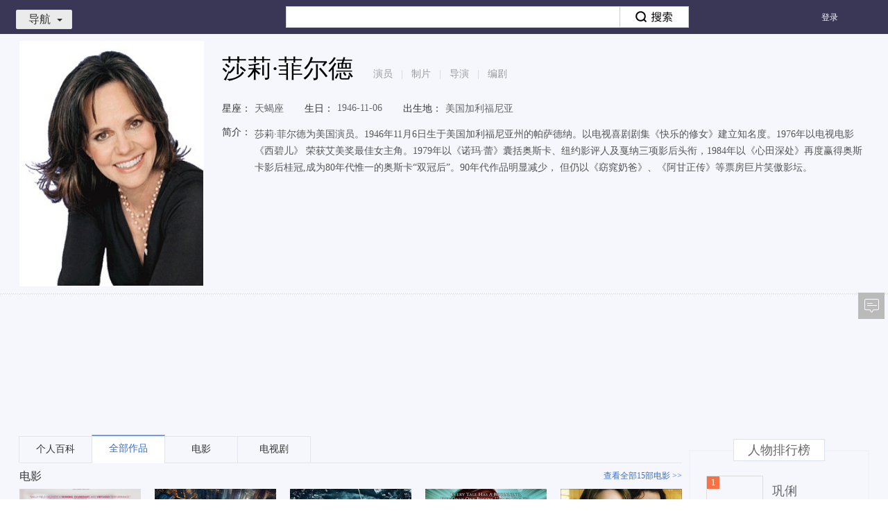

--- FILE ---
content_type: text/html; charset=UTF-8
request_url: http://v.xiaodutv.com/person_intro/?id=4022
body_size: 9357
content:
<!DOCTYPE html>
<html class="develop_ ">
<head>

<meta charset="utf-8">
<title>莎莉·菲尔德最新电影/电视剧/综艺/音乐作品-莎莉·菲尔德明星资料库-百搜视频</title>
<meta name="title" content="莎莉·菲尔德最新电影/电视剧/综艺/音乐作品-莎莉·菲尔德明星资料库-百搜视频">
<meta name="keywords" content="莎莉·菲尔德最新电影,莎莉·菲尔德电视剧,莎莉·菲尔德综艺,莎莉·菲尔德热门新闻,莎莉·菲尔德音乐MV,视频全集" />
<meta name="description" content="莎莉·菲尔德:莎莉·菲尔德为美国演员。1946年11月6日生于美国加利福尼亚州的帕萨德纳。以电视喜剧剧集《快乐的修女》建立知名度。1976年以电视电影《西碧儿》 荣获艾美奖最佳女主角。1979年以《诺玛·蕾》囊括奥斯卡、纽约影评人及戛纳三项影后头衔，1984年以《心田深处》再度赢得奥斯卡影后桂冠,成为80年代惟一的奥斯卡“双冠后”。90年代作品明显减少， 但仍以《窈窕奶爸》、《阿甘正传》等票房巨片笑傲影坛。在线观看_莎莉·菲尔德,莎莉·菲尔德_高清百搜视频-莎莉·菲尔德百搜视频" />
<link rel="stylesheet" type="text/css" href="http://video-static.xdcdn.xiaodutv.com/browse_static/v3/common/pkg/common_ui_d349594c.css" /><link rel="stylesheet" type="text/css" href="http://video-static.xdcdn.xiaodutv.com/browse_static/v3/common/pkg/common_ui_video_081f5537.css" /><link rel="stylesheet" type="text/css" href="http://video-static.xdcdn.xiaodutv.com/browse_static/v3/detail_person/pkg/person_detail_1f4a2fbf1.css" /><link rel="stylesheet" type="text/css" href="http://video-static.xdcdn.xiaodutv.com/browse_static/v3/detail_person/page/index/index_3726ce5a1.css" /></head>
<body class="w1235  person_detail">
<script src="//static.mediav.com/js/mvf_shop_window.js"></script>
<script src="//static.mediav.com/js/feed_ts.js"></script>
<script>
    var __mn_st__ = (new Date()).getTime();

    
    
    </script>
<script src="http://video-static.xdcdn.xiaodutv.com/browse_static/v3/common/widget/global/admLoader/main_27ece7d4.js"></script>
<script>
    var __mn_ed__ = (new Date()).getTime();
    BAIDU_VIDEO_ADM_TOOLS.sendlog('//pc-videoclick.xiaodutv.com/u.gif?pid=104&tpl=performancelog&bl=admloader&ext=' + (__mn_ed__ - __mn_st__))
</script>
<div id="header" monkey="header" alog-alias="header" class="hdmini nav-type-mini nav-style-browse">
<div id="nav" monkey="nav" alog-alias="nav" static="bl=nav_list">
<div class="nav-inner ">
<ul class="menu-main">
<li >
<a href="https://v.xiaodutv.com/">
首页
</a>
</li>
<li >
<a href="https://v.xiaodutv.com/tv">
电视剧
</a>
</li>
<li >
<a href="https://v.xiaodutv.com/movie">
电影
</a>
</li>
<li >
<a href="https://v.xiaodutv.com/show">
综艺
</a>
</li>
<li >
<a href="https://v.xiaodutv.com/comic">
动漫
</a>
</li>
<li class="btn_more">
<a class='a-more-btn'>
更多<img src="http://video-static.xdcdn.xiaodutv.com/browse_static/v3/common/widget/video/nav/caret_332f4587.png" alt="">
</a>
<ul class="box_more_items">
</ul>
</li>
</ul>
<ul class="menu-sub">
<li class="btn_more">
<a class='a-more-btn'>
更多<img src="http://video-static.xdcdn.xiaodutv.com/browse_static/v3/common/widget/video/nav/caret_332f4587.png" alt="">
</a>
<ul class="box_more_items">
</ul>
</li>
</ul>
</div>
<div class="d-live-subTips hide" id="liveSubTips">
<a class="a-sublive-tips" target="_blank" id='aSubLiveTips' static='bl=subLiveTips'>
<img src="" alt="" class="img-subtips" id='liveImage'>
<div class="d-live-tips">
<p class="p-live-tip">您预约的<strong class="str-live-tip"></strong>
</p>
<p class="p-live-tip">即将开始播放，去观看直播 &gt;&gt;</p>
</div>
</a>
<i class="icon-liveTips-del">×</i>
</div>
</div>
<div class="hd-inner container">
<div id="userbar" static="bl=userbar" monkey="userbar" alog-alias="userbar"></div>
<div class="hd-nav">
<div id="navmini">
<a href="javascript:void(0)" class="link-toggle">导航<i></i></a>
<div class="bd" static="bl=float_nav_list"><ul></ul></div>
</div>
</div>
<div id="tabsearch">
<div class="tabs">
<a href="http://news.baidu.com/" data-product="news">新闻</a><a href="http://www.baidu.com/" data-product="ps">网页</a><a href="http://tieba.baidu.com/" data-product="tieba">贴吧</a><a href="http://zhidao.baidu.com/" data-product="zhidao">知道</a><a href="https://music.taihe.com/" data-product="music">音乐</a><a href="http://image.baidu.com/" data-product="image">图片</a><strong>视频</strong><a href="http://map.baidu.com/" data-product="map">地图</a><a href="http://baike.baidu.com/" data-product="baike">百科</a><a href="http://www.hao123.com/" target="_blank">hao123</a>
</div>
<div class="bd">
<form action="https://v.xiaodutv.com/v" method="get" name="f1" id="bdvSearch" class="bdv-search" target="_blank">
<span class="bdv-search-inputs">
<input type="text" maxlength="120" id="bdvSearchInput" name="word" value="" autocomplete="off" />
</span>
<span class="bdv-search-btns">
<input type="submit" value="" id="bdvSearchBtn" />
</span>
<input name="ct" type="hidden" value="301989888" />
<input name="rn" type="hidden" value="67" />
<input name="pn" type="hidden" value="0" />
<input name="db" type="hidden" value="0" />
<input name="s" type="hidden" value="0" />
<input name="fbl" type="hidden" value="800" />
<input name="ie" type="hidden" value="utf-8" />
<input name="oq" type="hidden"  disabled="disabled" />
<input name="f" type="hidden" value="3"  disabled="disabled" />
<input name="rsp" type="hidden"  disabled="disabled" />
</form>
</div>
</div>
<div class="hd-trace">
<div id="bdvTrace" class="bdv-trace" static="tn=persondetail&bl=bdvTrace">
<a href="javascript:;" class="bdv-trace-toggle" title="追剧" static="stp=toggle&toggle=1">追剧<i></i></a>
<span class="bdv-trace-icons bdv-trace-notify"></span>
<div class="bdv-trace-main" style="display: none">
<div class="bdv-trace-arrow"><em>◆</em><i>◆</i></div>
<div class="bdv-trace-content bdv-trace-none">
<p>订阅精彩视频，请<a href="javascript:;" class="bdv-trace-login" title="登录" static="stp=login">登录</a></p>
</div>
</div>
</div>
<script type="text/html" id="bdvTraceNoneTpl">
<p>您最近没有任何订阅</p>
<a href="/tv" target="_blank" title="去电视剧频道随便看看" static="stp=toTv">去电视剧频道随便看看&gt;&gt;</a>
</script>
<script type="text/html" id="bdvTraceBdTpl">
<div class="bdv-trace-bd"></div>
<div class="bdv-trace-ft clearfix">
    <a href="javascript:;" class="bdv-trace-pager bdv-trace-pager-left" data-page="prev" title="上一页" static="stp=prev">&lt;上一页</a>
    <span class="bdv-trace-pager-no"></span>
    <a href="javascript:;" class="bdv-trace-pager bdv-trace-pager-right" data-page="next" title="下一页" static="stp=next">下一页&gt;</a>
</div>
</script>
<script type="text/html" id="bdvTraceItemTpl">
<% var suffix = frp ? '?frp=' + frp : '';
for (var i = 0, item; item = pageData[i]; i += 1) {
    item.cur_episode *= 1;
    item.max_episode *= 1;
    var introUrl = ['/', item.works_type, '/', item.works_id, '.htm', suffix].join(''),
        itemTitle = item.title + (item.season > 0 ? (' 第' + item.season + '季') : '');
%>
<dl class="bdv-trace-item">
    <% if (item.works_type !== 'show') { %>
    <dt>
        <h3><a href="<%=introUrl%>" title="<%=itemTitle%>" target="_blank" static="stp=ti&to=search"><%=itemTitle%></a></h3>
        <span class="bdv-trace-item-update">&nbsp;
        <% if (item.cur_episode > 0 && (item.max_episode == 0 || item.cur_episode < item.max_episode)) { %>
            更新至<b><%=item.cur_episode%></b>集
            <% if (item.max_episode > 0) { %>&nbsp;|&nbsp;<% } %>
        <% } %>
        <% if (item.max_episode > 0) { %>全<%=item.max_episode%>集<% } %>
        </span>
    </dt>
    <dd class="bdv-trace-item-episodes">
        <ol data-id="<%=item.works_id%>" data-type="<%=item.works_type%>">
        <% for (var epIndex = 0, len = item.episodes.length; epIndex < len && epIndex < 5; epIndex += 1) {
            var ep = item.episodes[epIndex];
        %>
            <li>
            <% if (len === 1 && item.last_view == ep.episode) { %>
                <div class="bdv-trace-item-episode-latest">已看到最新集</div>
            </li>
            <% break; %>
            <% } %>
            <% if (epIndex === 3 && (ep.episode * 1 - item.episodes[epIndex - 1].episode * 1 !== 1)) { %>
                <div class="bdv-trace-item-episode-holder">...</div>
            </li>
            <li>
            <% } %>
            <% if (item.last_view == ep.episode) { %>
                <i class="bdv-trace-icons bdv-trace-record"></i>
            <% } %>
            <% if (ep.is_new == 1 && item.last_view != ep.episode) { %>
                <i class="bdv-trace-icons bdv-trace-new"></i>
            <% } %>
            <% if (ep.is_play == 1) { %>
                <a href="<%=func.getPlayUrl(item, ep)%>" target="_blank" title="<%=ep.title%>"
                 static="stp=jp&to=play" data-ep="<%=ep.episode%>" data-new="<%=ep.is_new%>"
                ><%=ep.episode%></a>
            <% } else { %>
                <a href="javascript:;" title="暂无资源">暂无</a>
            <% } %>
            </li>
        <% } %>
        </ol>
    </dd>
    <% } else { %>
    <dt>
        <h3><a href="<%=introUrl%>" title="<%=itemTitle%>" target="_blank" static="stp=ti&to=search"><%=itemTitle%></a></h3>
        <% if (item.max_episode > 0) { %>
        <span class="bdv-trace-item-update">&nbsp;更新至<b><%=item.max_episode%></b>期</span>
        <% } %>
    </dt>
    <dd class="bdv-trace-item-episodes bdv-trace-item-episodes-show">
        <ol data-id="<%=item.works_id%>" data-type="<%=item.works_type%>">
        <% for (var epIndex = 0, len = item.episodes.length; epIndex < len && epIndex < 3; epIndex += 1) {
            var ep = item.episodes[epIndex];
        %>
            <li>
            <% if (len === 1 && item.last_view == ep.episode) { %>
                <div class="bdv-trace-item-episode-latest">已看到最新集</div>
            </li>
            <% break; %>
            <% } %>
            <% if (epIndex === 2 && (item.episodes[epIndex - 1].episode * 1 - ep.episode * 1 !== 1)) { %>
                <div class="bdv-trace-item-episode-holder">...</div>
            </li>
            <li>
            <% } %>
            <% if (item.last_view == ep.episode) { %>
                <i class="bdv-trace-icons bdv-trace-record"></i>
            <% } %>
            <% if (ep.is_new == 1 && item.last_view != ep.episode) { %>
                <i class="bdv-trace-icons bdv-trace-new"></i>
            <% } %>
            <% if (ep.is_play == 1) { %>
                <a href="<%=func.getPlayUrl(item, ep)%>" target="_blank" title="<%=ep.title%>"
                 static="stp=jp&to=play" data-ep="<%=ep.episode%>" data-new="<%=ep.is_new%>"
                ><span><%=ep.episode%>：</span><%=ep.title%></a>
            <% } else { %>
                <a href="javascript:;" title="暂无资源">暂无资源</a>
            <% } %>
            </li>
        <% } %>
        </ol>
    </dd>
    <% } %>

    <dd class="bdv-trace-item-ft">
        <a href="<%=introUrl%>" title="查看全部" target="_blank" class="bdv-trace-item-all" static="stp=all&to=search">查看全部</a>
        <a href="javascript:;" title="删除" class="bdv-trace-item-del" data-id="<%=item.works_id%>" data-type="<%=item.works_type%>" static="stp=del&id=<%=item.works_id%>&type=<%=item.works_type%>">删除</a>
    </dd>
</dl>
<% } %>
</script>
</div>
<div class="hd-record">
</div>
<div class="hd-goback">
<a href="/?is_old=true ">返回旧版</a>
</div>
</div>
</div>
<div class="person-page">
<div class="person-box" style="position:relative">
<div class="container">
<div class="person-photo lf">
<img title="莎莉·菲尔德"  alt="莎莉·菲尔德" src="http://gpiscdn.xiaodutv.com/gips/1146498897_3594641220" onerror="this.src=this.attributes['data-src'].value;this.onerror=null;" data-src="http://video-static.xdcdn.xiaodutv.com/browse_static/v3/detail_person/page/layout/default_poster_7df8dd52e.jpg">
</div>
<div class="person-detail">
<input type="hidden" value="4022" id="person_detail_id"/>
<div class="warph2">
<h1 class="person-name" title="莎莉·菲尔德">莎莉·菲尔德</h1>
<span class="profession">演员<em>|</em>制片<em>|</em>导演<em>|</em>编剧</span>
</div>
<div class="info-item detail-s1">
<ul>
<li><span class="info-title">星座：</span>天蝎座</li><li><span class="info-title">生日：</span>1946-11-06</li><li><span class="info-title">出生地：</span>美国加利福尼亚</li></ul>
</div>
<div class="info-item detail-s2">
<span class="info-title">简介：</span>
<div class="info-content in-line" style="padding-left: 5px;">
<span class="plain-txt">莎莉·菲尔德为美国演员。1946年11月6日生于美国加利福尼亚州的帕萨德纳。以电视喜剧剧集《快乐的修女》建立知名度。1976年以电视电影《西碧儿》 荣获艾美奖最佳女主角。1979年以《诺玛·蕾》囊括奥斯卡、纽约影评人及戛纳三项影后头衔，1984年以《心田深处》再度赢得奥斯卡影后桂冠,成为80年代惟一的奥斯卡“双冠后”。90年代作品明显减少， 但仍以《窈窕奶爸》、《阿甘正传》等票房巨片笑傲影坛。</span>
</div>
</div>
<div class="info-item hide"  id="representativeWork">
<span class="info-title">代表作品：</span>
<div class="info-content" static="bl=intro&stp=zp"></div>
</div>
</div>
</div>
<div class="two-px-dash" style="margin-bottom: 20px;">
<div class="container"></div>
<div id="personDetailMiddleColumn" style="margin-left:60px">
</div>
</div>
<div class="person-content">
<div class="container">
<div class="main-content">
<div class="content main-content-wrap" id="mainContentWrap">
<ul class="tab-title-list" static="bl=tabs" id="tabNav">
<li class="tab-title hide" data-toggle="tab" data-target=".baike-content"><a href="#baike" data-type="baike" static="stp=tab&li=0">个人百科</a></li>
<li class="tab-title hide active" data-toggle="tab" data-target=".works-content"><a href="#works" data-type="works" static="stp=tab&li=1">全部作品</a></li>
<li class="tab-title hide" id="hasTypemovie" data-toggle="tab" data-target=".movie-content"><a href="#movie" class="movie" data-type="movie" static="stp=tab&li=2">电影</a></li>
<li class="tab-title hide" id="hasTypetv" data-toggle="tab" data-target=".tv-content"><a href="#tv" data-type="tv" static="stp=tab&li=3">电视剧</a></li>
<li class="tab-title hide" id="hasTypeshow" data-toggle="tab" data-target=".show-content"><a href="#show" data-type="show" static="stp=tab&li=4">综艺</a></li>
<li class="tab-title" id="hasTypeStars" data-toggle="tab" data-target=".star-content"><a href="#stars" data-type="star" static="stp=tab&li=7">跑男相关</a></li>
</ul>
<div class="content-wrap"></div>
<div class="detail-tip"></div>
</div>
</div>
<div class="side-content">
<div class="person-side-ad">
</div>
<div style="visibility: hidden" id="tuPuWrap"></div>
<div class="person-rank" style="visibility: hidden" id="personRankWrap"></div>
<div class="fancy-img" style="visibility: hidden" id="fancyImgWrap"></div>
</div>
</div>
</div>
<div class="person-content">
<div class="person-union-ad container" style="margin-top:15px;margin-bottom: 15px;">
<div class="mod-full-good">
<div class="main-content" static="bl=personAdMain">
<div id="persionBottomAdLeft">
</div>
</div>
<div class="side-content" static="bl=personAdSide">
<div id="persionBottomAdRight">
</div>
</div>
</div>
</div>
</div>
</div>
<div id="footer" alog-alias="home-footer">
<div class="mod_footer_contentinfo mod_footer_cf" static="bl=botttomnav&blname=%E5%BA%95%E9%83%A8%E5%AF%BC%E8%88%AA%E6%9D%A1">
<div class="contentinfo_column contentinfo_channel">
<em class="contentinfo_title">热门频道</em>
<ul>
<li class="item_3">
<a href="https://v.xiaodutv.com/tv/" target="_blank" title="电视剧">电视剧
</a>
</li>
<li class="">
<a href="https://v.xiaodutv.com/movie/" target="_blank" title="电影">电影
</a>
</li>
<li class="">
<a href="https://v.xiaodutv.com/show/" target="_blank" title="综艺">综艺
</a>
</li>
<li class="">
<a href="https://v.xiaodutv.com/comic/" target="_blank" title="动漫">动漫
</a>
</li>
<li class="">
<a href="https://v.xiaodutv.com/channel/short/newamuse" target="_blank" title="搞笑">搞笑
</a>
</li>
<li class="">
<a href="https://v.xiaodutv.com/channel/short/newstar" target="_blank" title="明星">明星
</a>
</li>
<li class=" no-margin">
<a href="https://v.xiaodutv.com/channel/short/newmusic" target="_blank" title="音乐">音乐
</a>
</li>
</ul>
</div>
<div class="contentinfo_column contentinfo_feature">
<em class="contentinfo_title">特色推荐</em>
<ul>
<li class="">
<a href="https://v.xiaodutv.com/channel/short/newtechnology" target="_blank" title="科技">科技
</a>
</li>
<li class="">
<a href="https://v.xiaodutv.com/channel/short/newlife" target="_blank" title="生活">生活
</a>
</li>
<li class="">
<a href="https://v.xiaodutv.com/channel/short/newlvyou" target="_blank" title="旅游">旅游
</a>
</li>
<li class=" no-margin">
<a href="https://v.xiaodutv.com/channel/short/newfood" target="_blank" title="美食">美食
</a>
</li>
<li class="">
<a href="https://v.xiaodutv.com/channel/short/newgame" target="_blank" title="游戏">游戏
</a>
</li>
</ul>
</div>
<div class="contentinfo_column contentinfo_download">
<em class="contentinfo_title">产品中心</em>
<ul>
<li class="item_7">
<a href="http://list.xiaodutv.com/iph_promote.html" target="_blank" title="iPhone版">iPhone版
</a>
</li>
<li class="item_8">
<a href="http://list.xiaodutv.com/iph_promote.html" target="_blank" title="Android版">Android版
</a>
</li>
<li class="item_5 no-margin">
<a href="http://list.xiaodutv.com/iph_promote.html" target="_blank" title="iPad版">iPad版
</a>
</li>
</ul>
</div>
<div class="qrcode"></div>
</div>
<div class="footer" monkey="footer" alog-alias="footer">
<div class="links">
<a href="https://v.xiaodutv.com/videoop.html" rel="nofollow" target="_blank">互联网视频开放协议</a>
</div>
<p>搜索结果源于互联网视频网站，系计算机系统根据搜索热度自动排列</p>
<p class="xd-xy">
<a href="http://sq.ccm.gov.cn/ccnt/sczr/service/business/emark/toDetail/379E884F4A8E167AE0530140A8C0E3F7" target="_blank" title="京网文（2025）0225-074号">
<img class="img" src="https://www.xiaodutv.com/images/wlwh_83hs4fx.png" />
</a>
<a href="https://www.xiaodutv.com/images/licens.png" target="_blank" title="京网文（2025）0225-074号">京网文（2025）0225-074号</a>
&nbsp;&nbsp;<a href="http://sq.ccm.gov.cn/ccnt/sczr/service/business/emark/toDetail/379E884F4A8E167AE0530140A8C0E3F7" target="_blank" title="">
<img class="img" src="https://www.xiaodutv.com/images/batb_d0289dc.png"/>
</a><a href="http://www.beian.gov.cn/portal/registerSystemInfo?recordcode=11010802021432" target="_blank">京公网安备 11010802021432号</a>
&nbsp;&nbsp;<a href="http://beian.miit.gov.cn/" target="_blank">京ICP备16030610号-1</a>
&nbsp;&nbsp;<a href="http://beian.miit.gov.cn/" target="_blank">京ICP证161073号</a>
&nbsp;&nbsp;<a href="javascript:void(0)" rel="nofollow">网络视听许可证0110545号</a>
</p>
<p class="copyright">北京小度互娱科技有限公司 北京市海淀区西北旺东路10号院东区22号楼3层101</p>
</div>
<div id="PCFullScreenad">
</div>
<div id="PCidlepagePopup">
</div>
<script>
   //弹窗推送
    if(typeof BAIDU_VIDEO_ADM_FILL != 'undefined') {
        BAIDU_VIDEO_ADM_FILL('bottomRightPopup')
   }
</script>
</div>
<div id="back-to-top" class="back-to-top" alog-alias="backTop">
<ul class="bt-list">
<li class="bt-top"><a href="#" id="back-to-top-btn" class="bt-btn-top" title="回到顶部"></a></li>
<li class="bt-bottom">
<a target="_blank" href="#"  class="bt-btn-feedback" id="showFeed">反馈</a>
</li>
</ul>
</div>
<div class="index-right-float" id="index_right_float" static="bl=adv_float_right" monkey="adv_float_right"></div>
</body><script type="text/javascript" src="http://video-static.xdcdn.xiaodutv.com/browse_static/v3/common/pkg/libs_654a35f7.js"></script>
<script type="text/javascript">require.resourceMap({"res":[],"pkg":[]});</script><script type="text/javascript" src="http://video-static.xdcdn.xiaodutv.com/browse_static/v3/common/pkg/common_ui_f327a78d.js"></script><script type="text/javascript" src="http://video-static.xdcdn.xiaodutv.com/browse_static/v3/common/pkg/common_video_18dc59d7.js"></script><script type="text/javascript" src="http://video-static.xdcdn.xiaodutv.com/browse_static/v3/detail_person/pkg/person_detail_a8f21b85f.js"></script><script type="text/javascript" src="http://video-static.xdcdn.xiaodutv.com/browse_static/v3/common/pkg/common_widget_8cca9e9d.js"></script><script type="text/javascript">
!function(){            require("common:static/ui/client/responsive_2.0.js").start();
        }();
!function(){        require("common:widget/video/liveSubTips/liveSubTips.js")('#liveSubTips');
    }();
!function(){        var $c = "北京";
        var $city = false;
        require('common:widget/video/nav/nav.js')('persondetail','0',$c);
}();
!function(){}();
!function(){	require('common:widget/video/userbar/userbar.js')('persondetail');
}();
!function(){	require('common:widget/video/navmini/navmini.js')();
}();
!function(){    (function() {
    	function log(src) {
    		var t = new Date().getTime(),
    			img = window['V_fix_img'+t] = new Image();
    		img.onload = img.onerror = img.onabort = function() {
    			img.onload = img.onerror = img.onabort = null;
    			try {
    				delete window['V_fix_img'+t];
    				img = null;
    			} catch(e) {
    				img = null;
    			}
    		}
    		img.src = (src)+'&r='+t;
    	};
    	var types = { movie: 21, tv: 22, show: 26, comic: 43, person: 50 };
    	var bdvSugConfig = {
    		form: 'bdvSearch',
    		input: 'bdvSearchInput',
    		num: 6,
    		delay: 0,
    		classname: 'bdv-qs-suggestion',
    		onsubmit: function(evt) {
    			log( '//pc-videoclick.xiaodutv.com/v.gif?pid=104&tn=sug&searchpage=persondetail&s=zdjs&input=' + encodeURIComponent(evt.query) + '&wd=' + encodeURIComponent(evt.title) + ( evt.index ? '&li=' + evt.index : '' ) + ( evt.eventType ? '&eventtype=' + evt.eventType : '' ) );
    		},
    		onclicklink: function(evt) {
    			log( '//pc-videoclick.xiaodutv.com/v.gif?pid=104&tn=sug&s=zdjs&bl=spa&input=' + encodeURIComponent(evt.query) + '&wd=' + encodeURIComponent(evt.title) + '&id=' + evt.id + '&ty=' + types[evt.type] + '&stp=' + evt.target + '&li=' + evt.index + '&u=' + encodeURIComponent(evt.url) );
    		}
    	};

    	var sug = require("common:static/ui/suggestion/suggestion.js");
    	sug(bdvSugConfig);
    }());
}();
!function(){	require('common:widget/video/searchbox/searchbox.js')({
		id: 'bdvSearch',
		    		pageTn: 'persondetail'
	});
}();
!function(){	require('common:widget/video/tabsearch/tabsearch.js')();
}();
!function(){    var trace = require('common:widget/video/bdv_trace/bdv_trace.js');
    trace('persondetail', '0');
}();
!function(){                    require("detail_person:widget/content/zgxgsHook.js")();

                }();
!function(){                BAIDU_VIDEO_ADM_FILL_ASYC('personDetailMiddleColumn', 'personDetailMiddleColumn');
            }();
!function(){            require('detail_person:widget/content/content.js').render({
                id: '4022',
                el: '#mainContentWrap',
                token: '',
                query: '莎莉·菲尔德',
                log: 'uid=17686245461864280853&sa=true&id=4022&wd=%E8%8E%8E%E8%8E%89%C2%B7%E8%8F%B2%E5%B0%94%E5%BE%B7&tpl=persondetail'
            });
        }();
!function(){                            BAIDU_VIDEO_ADM_FILL_ASYC('personDetailBottomColumn', 'persionBottomAdLeft');
                        }();
!function(){                            BAIDU_VIDEO_ADM_FILL_ASYC('personDetailBottomColumnRight', 'persionBottomAdRight');
                        }();
!function(){        require('common:static/ui/statistics/statistics.js');
        V.nsclick.setParam('tpl', 'persondetail');
        V.nsclick.setParam('id', '4022');
        V.nsclick.setParam('uid', '17686245461864280853');
        V.nsclick.setParam('sa', 'true');

        $.log('//pc-videoclick.xiaodutv.com/p.gif?pid=104&uid=17686245461864280853&sa=true&id=4022&wd=%E8%8E%8E%E8%8E%89%C2%B7%E8%8F%B2%E5%B0%94%E5%BE%B7&tpl=persondetail');
            }();
!function(){        require("common:static/ui/responsive/responsive.js")();
    }();
!function(){    BAIDU_VIDEO_ADM_FILL_ASYC("PCFullScreenad", "PCFullScreenad");
    }();
!function(){        ~function() {
            // 4大类频道、二级、详情页以及检索页添加广告
            var workType = ['movie', 'tv', 'show', 'comic', 'dianying', 'dianshi', 'zongyi', 'dongman', 'v'];
            var path = location.pathname.split('/')[1];
            if (!path || workType.indexOf(path) > -1) {
                BAIDU_VIDEO_ADM_FILL_ASYC("PCidlepagePopup", "PCidlepagePopup");
            }
        }();
    }();
!function(){
    // 对该站所有链接进行安全过滤
    $(document).ready(function () {
		$('body a').each(function () {
			var ret = $(this).attr('href');
			ret = ret && ret.replace(/<script.*?>.*?<\/script>/g, '')
                .replace(/<[^>]+>/g, '');
            $(this).attr('href', ret);
		});
	});

    // 如果有百度推送弹窗广告则不展示其他弹窗
    if($('#baiduAdvRightBottomPopContainer')[0]) return;

    var videoapi = require('common:static/ui/videoapi/videoapi.js');
    var loginCheck = require('common:static/ui/loginCheck/loginCheck.js');
    var _ = require('common:static/vendor/underscore/underscore.js');
    loginCheck(function (uInfo) {
        var pathName = window.location.pathname;
        // pathName = '/';
        var pageValid = false;
        // 游戏广告只在四大频道＋游戏＋主页推广
        if (/^(\/|\/tv|\/movie|\/show|\/comic|\/gameindex)\/{0,1}$/.test(pathName)) {
            pageValid = true;
        }
        /*if (uInfo.value && uInfo.uid && pageValid) {
            playerCheck(uInfo.value);
        } else {
            normalAdPop();
        }*/
    });

    function formatHistory(data) {
        var newData = [];
        for (var i = 0, len = data.length; i < len; i++) {
            var item = data[i];
            var curData = {};
            for (var key in item) {
                if (key !== 'servers') {
                    curData[key] = item[key];
                } else {
                    curData['servers'] = item[key][0];
                }
            }
            newData.push(curData);
        }
        var cloneData = _.clone(newData);
        var resultData = cloneData.sort(function (a, b) {
            return b.servers.entertime - a.servers.entertime;
        });
        var resultData = resultData.slice(0, 3);
        var gameStamp = '';
        for (var k = 0, lens = resultData.length; k < lens; k++) {
            var it = resultData[k];
            gameStamp += it.servers.entertime;
            if (k !== lens - 1) {
                gameStamp += '_';
            }
        }
        return {
            gameStamp: gameStamp,
            data: resultData
        };
    }

    // 用户游戏记录检测
    function playerCheck(uname) {
        $.ajax({
            url: 'https://v.xiaodutv.com/pay/goods?partner_no=10001&goods_type=play_history',
            dataType: 'jsonp',
            success: function (ret) {
                var t = new Date();
                var todayStr = '' + t.getFullYear() + (t.getMonth() + 1) + t.getDate();
                var newData = formatHistory(ret.data);
                if (ret
                    && ret.data
                    && ret.data.length
                    && $.cookie.get('gameHistory') != todayStr
                    && $.cookie.get('gameHistory') != ('forever____' + newData.gameStamp)) {
                    gameAdPop(uname, newData.gameStamp, newData.data);
                } else {
                    normalAdPop();
                }
            }
        });
    };

    // 游戏推广弹窗
    function gameAdPop(uname, gameStamp, history) {
        require("common:widget/video/push/expandPush.js")({
            el: 'pushGameBox',
            data: {
                uname: uname,
                gameStamp: gameStamp,
                history: history
            }
        });
    };

    // 普通全站推广弹窗
    function normalAdPop() {
        videoapi({
            cbgpopup: 'list:pc_push'
        }, function (data) {
            if (data && data[0] && data[0]['data'] && data[0]['data']['videos'].length > 1) {
                var getcookieid = data[0]['data']['videos'][0]['update'];
                var cookieid = $.cookie.get('BDPCPS');
                if (getcookieid !== cookieid && parseInt(getcookieid, 10) !== 0) {
                    require("common:widget/video/push/push.js")(data[0]['data']['videos']);
                }
            }
        });
    };

window["h"] = function(obj, url){
    if (document.all) {
        obj.style.behavior = 'url(#default#homepage)';
        obj.setHomePage(url);
    }
}
$.ajax({
    url: 'https://list-video.xiaodutv.com/adpc/scrollTextAd.js',
    dataType: "script",
    crossDomain: true
});
}();
!function(){require.async('common:widget/video/advList/advList.js',function(adv){
    adv.push(function(){
        return {"id":"index_right_float","classname":"index-right-float","bl":"adv_float_right","monkey":"adv_float_right"}
    });
});
}();
!function(){        require("common:widget/global/backTop/backTop.js")();
    }();
</script></html>
<!--21469705510000000000011712-->
<script> var _trace_page_logid = 2146970551; </script>

--- FILE ---
content_type: application/x-javascript
request_url: http://xda.xiaodutv.com/xda?terminal=pc&position=rightPlayList&id=rightPlayList&site=http%3A%2F%2Fv.xiaodutv.com%2Fperson_intro%2F%3Fid%3D4022&refer=&keywords=&callback=video_ajax_callback_1cbeorn
body_size: 85
content:
/**/video_ajax_callback_1cbeorn({"errno":0,"data":[]})

--- FILE ---
content_type: application/x-javascript
request_url: http://xda.xiaodutv.com/xda?terminal=pc&position=personDetailMiddleColumn&id=personDetailMiddleColumn&site=http%3A%2F%2Fv.xiaodutv.com%2Fperson_intro%2F%3Fid%3D4022&refer=&keywords=&callback=video_ajax_callback_64a1bn
body_size: 1257
content:
/**/video_ajax_callback_64a1bn({"errno":0,"data":{"personDetailMiddleColumn":[{"type":"baiduvideo","category":"vs","data":[{"unique_id":"46d990010fea96e8e807d3c9e3d7a43c","position_id":"2495","material_id":"36847","id":18240,"title":"","desc":"","sponsor":"","long_time":5,"timeout":5,"orp":"0#personDetailMiddleColumn","release_pos":0,"style":0,"adver_type":"web_inner","type":"html","ori_type":"html","url":"","deeplink_url":"","big_img":"","small_img":"","multi_img":[],"img_size":"1180,150","down_url":"","down_md5":"","bag_name":"","video_url":"","video_ext":"","video_time":0,"html":"<script>\n~ function() {\n  BAIDU_VIDEO_ADM_TOOLS.ready(function() {\n    BAIDU_VIDEO_ADM_SPRITE_ASYNC_STATS({\n      render: function() {\n        var dom = this.__wrap;\n        dom.style.margin = '0 auto';\n        dom.style.width = '1235px';\n        BAIDU_VIDEO_ADM_FRAME_WRAP({\n          width: 1235,\n          height: 150,\n          html: '<script type=\"text\/javascript\">\\n var cpro_id = \"u4176293\";\\n<\\\/script>\\n<script type=\"text\/javascript\" src=\"\/\/cpro.baidustatic.com\/cpro\/ui\/c.js\"><\\\/script>'\n        });\n      }\n    });\n  });\n}();\n<\/script>","imp_type":"banner","material_max_num":"1","full_bnt":0,"material_md5":"","adver_source":"baiduvideo","icon":"","adicon":1,"sign":"8240f3856e011c104a51ac5b049181da","request":"http:\/\/click.xiaodutv.com\/adver\/?a=18240&b=3&rp=0&en=personDetailMiddleColumn&m=36847&transaction_id=0a2674bcf2c7ca5c2fe9735795c8c2c6&sellerid=6000&impid=2495&p=vs&dealid=3&fp=500&terminal=pc&position=personDetailMiddleColumn&site=http%3A%2F%2Fv.xiaodutv.com&cuid=C451781769F2039BECB2747FA7B25593&version=0.0.0&idfa=&android_id=&mac=&imei=&imsi=&oaid=&d=request","start":"http:\/\/click.xiaodutv.com\/adver\/?a=18240&b=3&rp=0&en=personDetailMiddleColumn&m=36847&transaction_id=0a2674bcf2c7ca5c2fe9735795c8c2c6&sellerid=6000&impid=2495&p=vs&dealid=3&fp=500&terminal=pc&position=personDetailMiddleColumn&site=http%3A%2F%2Fv.xiaodutv.com&cuid=C451781769F2039BECB2747FA7B25593&version=0.0.0&idfa=&android_id=&mac=&imei=&imsi=&oaid=&d=start&sdkcac=__CACHE__","show":"http:\/\/click.xiaodutv.com\/adver\/?a=18240&b=3&rp=0&en=personDetailMiddleColumn&m=36847&transaction_id=0a2674bcf2c7ca5c2fe9735795c8c2c6&sellerid=6000&impid=2495&p=vs&dealid=3&fp=500&terminal=pc&position=personDetailMiddleColumn&site=http%3A%2F%2Fv.xiaodutv.com&cuid=C451781769F2039BECB2747FA7B25593&version=0.0.0&idfa=&android_id=&mac=&imei=&imsi=&oaid=&d=show&sp=1024","vshow":"http:\/\/click.xiaodutv.com\/adver\/?a=18240&b=3&rp=0&en=personDetailMiddleColumn&m=36847&transaction_id=0a2674bcf2c7ca5c2fe9735795c8c2c6&sellerid=6000&impid=2495&p=vs&dealid=3&fp=500&terminal=pc&position=personDetailMiddleColumn&site=http%3A%2F%2Fv.xiaodutv.com&cuid=C451781769F2039BECB2747FA7B25593&version=0.0.0&idfa=&android_id=&mac=&imei=&imsi=&oaid=&d=vshow","click":"http:\/\/click.xiaodutv.com\/adver\/?a=18240&b=3&rp=0&en=personDetailMiddleColumn&m=36847&transaction_id=0a2674bcf2c7ca5c2fe9735795c8c2c6&sellerid=6000&impid=2495&p=vs&dealid=3&fp=500&terminal=pc&position=personDetailMiddleColumn&site=http%3A%2F%2Fv.xiaodutv.com&cuid=C451781769F2039BECB2747FA7B25593&version=0.0.0&idfa=&android_id=&mac=&imei=&imsi=&oaid=&d=click","showfail":null,"win":"http:\/\/click.xiaodutv.com\/adver\/?a=18240&b=3&rp=0&en=personDetailMiddleColumn&m=36847&transaction_id=0a2674bcf2c7ca5c2fe9735795c8c2c6&sellerid=6000&impid=2495&p=vs&dealid=3&fp=500&terminal=pc&position=personDetailMiddleColumn&site=http%3A%2F%2Fv.xiaodutv.com&cuid=C451781769F2039BECB2747FA7B25593&version=0.0.0&idfa=&android_id=&mac=&imei=&imsi=&oaid=&d=win"}]}]},"reqtime":"http:\/\/click.xiaodutv.com\/adver\/?sellerid=6000&d=reqtime&rt=__REQTIME__&transaction_id=0a2674bcf2c7ca5c2fe9735795c8c2c6&terminal=pc&position=personDetailMiddleColumn&works_id=&block_sign=&video_type=&play_channel=&site=http%3A%2F%2Fv.xiaodutv.com%2Fperson_intro%2F%3Fid%3D4022&online=1&cuid=C451781769F2039BECB2747FA7B25593&version=0.0.0&device=&os=0&os_version=&vendor=&model=&screen_width=0&screen_height=0&idfa=&android_id=&mac=&imei=&connection_type=2&operator_type=0&dpi=0&imsi=&openudid=&uniqueid=&channel=&oaid="})

--- FILE ---
content_type: application/x-javascript
request_url: https://v.xiaodutv.com/person_intro/?dtype=personWorks&service=json&ps=11&id=1&wt=top10&callback=jQuery111108951343476341127_1768624550711&_=1768624550715
body_size: 383
content:
/**/jQuery111108951343476341127_1768624550711({"toplist":[{"rank":"1","name":"\u5de9\u4fd0","searchCnt":"19771","img":"http:\/\/imgsrc.baidu.com\/baike\/abpic\/item\/d439b6003af33a87372f440fc85c10385343b561.jpg"},{"rank":"2","name":"\u82cf\u5fd7\u71ee","searchCnt":"11581","img":""},{"rank":"3","name":"\u8fea\u4e3d\u70ed\u5df4","searchCnt":"6197","img":""},{"rank":"4","name":"\u666f\u751c","searchCnt":"5526","img":""},{"rank":"5","name":"\u6768\u5e42","searchCnt":"5224","img":""},{"rank":"6","name":"\u5218\u7ef4","searchCnt":"4753","img":""},{"rank":"7","name":"\u97a0\u5a67\u794e","searchCnt":"3858","img":""},{"rank":"8","name":"\u80e1\u6b4c","searchCnt":"3691","img":""},{"rank":"9","name":"\u9e7f\u6657","searchCnt":"3601","img":""},{"rank":"10","name":"\u5173\u6653\u5f64","searchCnt":"3523","img":""}]})

--- FILE ---
content_type: application/x-javascript
request_url: http://xda.xiaodutv.com/xda?terminal=pc&position=PCindexpageTopPopupad&id=PCindexpageTopPopupad&site=http%3A%2F%2Fv.xiaodutv.com%2Fperson_intro%2F%3Fid%3D4022&refer=&keywords=&callback=video_ajax_callback_uaq0oj
body_size: 84
content:
/**/video_ajax_callback_uaq0oj({"errno":0,"data":[]})

--- FILE ---
content_type: application/x-javascript
request_url: http://xda.xiaodutv.com/xda?terminal=pc&position=searchHotShortSeven&id=searchHotShortSeven&site=http%3A%2F%2Fv.xiaodutv.com%2Fperson_intro%2F%3Fid%3D4022&refer=&keywords=&callback=video_ajax_callback_1maiooq
body_size: 85
content:
/**/video_ajax_callback_1maiooq({"errno":0,"data":[]})

--- FILE ---
content_type: application/x-javascript
request_url: http://xda.xiaodutv.com/xda?terminal=pc&position=pcAnyPageIndex&id=pcAnyPageIndex&site=http%3A%2F%2Fv.xiaodutv.com%2Fperson_intro%2F%3Fid%3D4022&refer=&keywords=&callback=video_ajax_callback_9n4lov
body_size: 22715
content:
/**/video_ajax_callback_9n4lov({"errno":0,"data":{"pcAnyPageIndex":[{"type":"baiduvideo","category":"vs","data":[{"unique_id":"7786328e84834ab2f5b15ae7786ac8e1","position_id":"4893","material_id":"93380","id":31132,"title":"\u5c0f\u8bf4\u514d\u8d39\u770b","desc":"","sponsor":"","long_time":5,"timeout":5,"orp":"0#pcAnyPageIndex","release_pos":0,"style":0,"adver_type":"web_inner","type":"img","ori_type":"img","url":"https:\/\/qvbian-app.oss-cn-hangzhou.aliyuncs.com\/agentmanager\/20a2e02fff6.apk","deeplink_url":"","big_img":"http:\/\/videopc-final.cdn.bcebos.com\/4c4a5f8e3c84dab7d9ed16c562be626d.jpg","small_img":"http:\/\/videopc-final.cdn.bcebos.com\/4c4a5f8e3c84dab7d9ed16c562be626d.jpg","multi_img":["http:\/\/videopc-final.cdn.bcebos.com\/4c4a5f8e3c84dab7d9ed16c562be626d.jpg"],"img_size":"200,100","down_url":"","down_md5":"","bag_name":"","video_url":"","video_ext":"","video_time":0,"html":"","imp_type":"banner","material_max_num":"1","full_bnt":0,"material_md5":"01c3a3f269c35c3edabcf8f6bc57818e","adver_source":"baiduvideo","icon":"","adicon":1,"sign":"600052d9fd86a2a345bbbd8f54b726af","request":"http:\/\/click.xiaodutv.com\/adver\/?a=31132&b=7100&rp=0&en=pcAnyPageIndex&m=93380&transaction_id=8ffce094478890c4af704e1954ddb75c&sellerid=6000&impid=4893&p=vs&dealid=13793&fp=1000&terminal=pc&position=pcAnyPageIndex&site=http%3A%2F%2Fv.xiaodutv.com&cuid=C451781769F2039BECB2747FA7B25593&version=0.0.0&idfa=&android_id=&mac=&imei=&imsi=&oaid=&d=request","show":"http:\/\/click.xiaodutv.com\/adver\/?a=31132&b=7100&rp=0&en=pcAnyPageIndex&m=93380&transaction_id=8ffce094478890c4af704e1954ddb75c&sellerid=6000&impid=4893&p=vs&dealid=13793&fp=1000&terminal=pc&position=pcAnyPageIndex&site=http%3A%2F%2Fv.xiaodutv.com&cuid=C451781769F2039BECB2747FA7B25593&version=0.0.0&idfa=&android_id=&mac=&imei=&imsi=&oaid=&d=show&sp=1024","vshow":"http:\/\/click.xiaodutv.com\/adver\/?a=31132&b=7100&rp=0&en=pcAnyPageIndex&m=93380&transaction_id=8ffce094478890c4af704e1954ddb75c&sellerid=6000&impid=4893&p=vs&dealid=13793&fp=1000&terminal=pc&position=pcAnyPageIndex&site=http%3A%2F%2Fv.xiaodutv.com&cuid=C451781769F2039BECB2747FA7B25593&version=0.0.0&idfa=&android_id=&mac=&imei=&imsi=&oaid=&d=vshow","click":"http:\/\/click.xiaodutv.com\/adver\/?a=31132&b=7100&rp=0&en=pcAnyPageIndex&m=93380&transaction_id=8ffce094478890c4af704e1954ddb75c&sellerid=6000&impid=4893&p=vs&dealid=13793&fp=1000&terminal=pc&position=pcAnyPageIndex&site=http%3A%2F%2Fv.xiaodutv.com&cuid=C451781769F2039BECB2747FA7B25593&version=0.0.0&idfa=&android_id=&mac=&imei=&imsi=&oaid=&d=click"}]},{"type":"baiduvideo","category":"vs","data":[{"unique_id":"9d49c297e368125e13feb176611667a9","position_id":"4894","material_id":"93371","id":31126,"title":"","desc":"","sponsor":"","long_time":5,"timeout":5,"orp":"0#pcAnyPageIndex","release_pos":0,"style":0,"adver_type":"web_inner","type":"img","ori_type":"img","url":"https:\/\/z.douyin.com\/IJ128XPT","deeplink_url":"","big_img":"http:\/\/videopc-final.cdn.bcebos.com\/22d7cd5088d68374cb87e46fc56c0d23.jpg","small_img":"http:\/\/videopc-final.cdn.bcebos.com\/22d7cd5088d68374cb87e46fc56c0d23.jpg","multi_img":["http:\/\/videopc-final.cdn.bcebos.com\/22d7cd5088d68374cb87e46fc56c0d23.jpg"],"img_size":"200,100","down_url":"","down_md5":"","bag_name":"","video_url":"","video_ext":"","video_time":0,"html":"","imp_type":"banner","material_max_num":"1","full_bnt":0,"material_md5":"2085d5a3986effbc3532fc0fe56b49aa","adver_source":"baiduvideo","icon":"","adicon":1,"sign":"600052d9fd86a2a345bbbd8f54b726af","request":"http:\/\/click.xiaodutv.com\/adver\/?a=31126&b=7099&rp=0&en=pcAnyPageIndex&m=93371&transaction_id=8ffce094478890c4af704e1954ddb75c&sellerid=6000&impid=4894&p=vs&dealid=13792&fp=1000&terminal=pc&position=pcAnyPageIndex&site=http%3A%2F%2Fv.xiaodutv.com&cuid=C451781769F2039BECB2747FA7B25593&version=0.0.0&idfa=&android_id=&mac=&imei=&imsi=&oaid=&d=request","show":"http:\/\/click.xiaodutv.com\/adver\/?a=31126&b=7099&rp=0&en=pcAnyPageIndex&m=93371&transaction_id=8ffce094478890c4af704e1954ddb75c&sellerid=6000&impid=4894&p=vs&dealid=13792&fp=1000&terminal=pc&position=pcAnyPageIndex&site=http%3A%2F%2Fv.xiaodutv.com&cuid=C451781769F2039BECB2747FA7B25593&version=0.0.0&idfa=&android_id=&mac=&imei=&imsi=&oaid=&d=show&sp=1024","vshow":"http:\/\/click.xiaodutv.com\/adver\/?a=31126&b=7099&rp=0&en=pcAnyPageIndex&m=93371&transaction_id=8ffce094478890c4af704e1954ddb75c&sellerid=6000&impid=4894&p=vs&dealid=13792&fp=1000&terminal=pc&position=pcAnyPageIndex&site=http%3A%2F%2Fv.xiaodutv.com&cuid=C451781769F2039BECB2747FA7B25593&version=0.0.0&idfa=&android_id=&mac=&imei=&imsi=&oaid=&d=vshow"}]},{"type":"baiduvideo","category":"vs","data":[{"unique_id":"8df1aed5bcfa3cca5dd5e28ad570b99f","position_id":"4894","material_id":"93393","id":31135,"title":"","desc":"","sponsor":"","long_time":5,"timeout":5,"orp":"0#pcAnyPageIndex","release_pos":0,"style":0,"adver_type":"web_inner","type":"img","ori_type":"img","url":"https:\/\/clto.cc\/kAcFGFBd","deeplink_url":"","big_img":"http:\/\/videopc-final.cdn.bcebos.com\/7940de60e8b41413b39772c8852a939c.jpg","small_img":"http:\/\/videopc-final.cdn.bcebos.com\/7940de60e8b41413b39772c8852a939c.jpg","multi_img":["http:\/\/videopc-final.cdn.bcebos.com\/7940de60e8b41413b39772c8852a939c.jpg"],"img_size":"200,100","down_url":"","down_md5":"","bag_name":"","video_url":"","video_ext":"","video_time":0,"html":"","imp_type":"banner","material_max_num":"1","full_bnt":0,"material_md5":"960d9d6fc6ea967fe64bec71aae1752b","adver_source":"baiduvideo","icon":"","adicon":1,"sign":"600052d9fd86a2a345bbbd8f54b726af","request":"http:\/\/click.xiaodutv.com\/adver\/?a=31135&b=7102&rp=0&en=pcAnyPageIndex&m=93393&transaction_id=8ffce094478890c4af704e1954ddb75c&sellerid=6000&impid=4894&p=vs&dealid=13795&fp=1000&terminal=pc&position=pcAnyPageIndex&site=http%3A%2F%2Fv.xiaodutv.com&cuid=C451781769F2039BECB2747FA7B25593&version=0.0.0&idfa=&android_id=&mac=&imei=&imsi=&oaid=&d=request","show":"http:\/\/click.xiaodutv.com\/adver\/?a=31135&b=7102&rp=0&en=pcAnyPageIndex&m=93393&transaction_id=8ffce094478890c4af704e1954ddb75c&sellerid=6000&impid=4894&p=vs&dealid=13795&fp=1000&terminal=pc&position=pcAnyPageIndex&site=http%3A%2F%2Fv.xiaodutv.com&cuid=C451781769F2039BECB2747FA7B25593&version=0.0.0&idfa=&android_id=&mac=&imei=&imsi=&oaid=&d=show&sp=1024","vshow":"http:\/\/click.xiaodutv.com\/adver\/?a=31135&b=7102&rp=0&en=pcAnyPageIndex&m=93393&transaction_id=8ffce094478890c4af704e1954ddb75c&sellerid=6000&impid=4894&p=vs&dealid=13795&fp=1000&terminal=pc&position=pcAnyPageIndex&site=http%3A%2F%2Fv.xiaodutv.com&cuid=C451781769F2039BECB2747FA7B25593&version=0.0.0&idfa=&android_id=&mac=&imei=&imsi=&oaid=&d=vshow"}]},{"type":"baiduvideo","category":"vs","data":[{"unique_id":"a8e7247728e6c3271c0bd3c782f7afe2","position_id":"4179","material_id":"93353","id":31114,"title":"","desc":"","sponsor":"","long_time":5,"timeout":5,"orp":"0#pcAnyPageIndex","release_pos":0,"style":0,"adver_type":"web_inner","type":"img","ori_type":"img","url":"https:\/\/m.yihu.com","deeplink_url":"","big_img":"http:\/\/videopc-final.cdn.bcebos.com\/56684f71fc523424ca1ed691d8834742.png","small_img":"http:\/\/videopc-final.cdn.bcebos.com\/56684f71fc523424ca1ed691d8834742.png","multi_img":["http:\/\/videopc-final.cdn.bcebos.com\/56684f71fc523424ca1ed691d8834742.png"],"img_size":"200,100","down_url":"","down_md5":"","bag_name":"","video_url":"","video_ext":"","video_time":0,"html":"","imp_type":"banner","material_max_num":"1","full_bnt":0,"material_md5":"53222a5ac2b4f0a8724cda1dd4df9c52","adver_source":"baiduvideo","icon":"","adicon":1,"sign":"600052d9fd86a2a345bbbd8f54b726af","request":"http:\/\/click.xiaodutv.com\/adver\/?a=31114&b=7096&rp=0&en=pcAnyPageIndex&m=93353&transaction_id=8ffce094478890c4af704e1954ddb75c&sellerid=6000&impid=4179&p=vs&dealid=13789&fp=1000&terminal=pc&position=pcAnyPageIndex&site=http%3A%2F%2Fv.xiaodutv.com&cuid=C451781769F2039BECB2747FA7B25593&version=0.0.0&idfa=&android_id=&mac=&imei=&imsi=&oaid=&d=request","show":"http:\/\/click.xiaodutv.com\/adver\/?a=31114&b=7096&rp=0&en=pcAnyPageIndex&m=93353&transaction_id=8ffce094478890c4af704e1954ddb75c&sellerid=6000&impid=4179&p=vs&dealid=13789&fp=1000&terminal=pc&position=pcAnyPageIndex&site=http%3A%2F%2Fv.xiaodutv.com&cuid=C451781769F2039BECB2747FA7B25593&version=0.0.0&idfa=&android_id=&mac=&imei=&imsi=&oaid=&d=show&sp=1024","vshow":"http:\/\/click.xiaodutv.com\/adver\/?a=31114&b=7096&rp=0&en=pcAnyPageIndex&m=93353&transaction_id=8ffce094478890c4af704e1954ddb75c&sellerid=6000&impid=4179&p=vs&dealid=13789&fp=1000&terminal=pc&position=pcAnyPageIndex&site=http%3A%2F%2Fv.xiaodutv.com&cuid=C451781769F2039BECB2747FA7B25593&version=0.0.0&idfa=&android_id=&mac=&imei=&imsi=&oaid=&d=vshow"}]},{"type":"baiduvideo","category":"vs","data":[{"unique_id":"fcacbef27ccda649bbbd633a82a26fb8","position_id":"4178","material_id":"93433","id":31132,"title":"\u5c0f\u8bf4\u514d\u8d39\u770b","desc":"","sponsor":"","long_time":5,"timeout":5,"orp":"0#pcAnyPageIndex","release_pos":0,"style":0,"adver_type":"web_inner","type":"img","ori_type":"img","url":"https:\/\/qvbian-app.oss-cn-hangzhou.aliyuncs.com\/agentmanager\/20a2e02fff6.apk","deeplink_url":"","big_img":"http:\/\/videopc-final.cdn.bcebos.com\/4c4a5f8e3c84dab7d9ed16c562be626d.jpg","small_img":"http:\/\/videopc-final.cdn.bcebos.com\/4c4a5f8e3c84dab7d9ed16c562be626d.jpg","multi_img":["http:\/\/videopc-final.cdn.bcebos.com\/4c4a5f8e3c84dab7d9ed16c562be626d.jpg"],"img_size":"200,100","down_url":"","down_md5":"","bag_name":"","video_url":"","video_ext":"","video_time":0,"html":"","imp_type":"banner","material_max_num":"1","full_bnt":0,"material_md5":"01c3a3f269c35c3edabcf8f6bc57818e","adver_source":"baiduvideo","icon":"","adicon":1,"sign":"600052d9fd86a2a345bbbd8f54b726af","request":"http:\/\/click.xiaodutv.com\/adver\/?a=31132&b=7100&rp=0&en=pcAnyPageIndex&m=93433&transaction_id=8ffce094478890c4af704e1954ddb75c&sellerid=6000&impid=4178&p=vs&dealid=13793&fp=1000&terminal=pc&position=pcAnyPageIndex&site=http%3A%2F%2Fv.xiaodutv.com&cuid=C451781769F2039BECB2747FA7B25593&version=0.0.0&idfa=&android_id=&mac=&imei=&imsi=&oaid=&d=request","show":"http:\/\/click.xiaodutv.com\/adver\/?a=31132&b=7100&rp=0&en=pcAnyPageIndex&m=93433&transaction_id=8ffce094478890c4af704e1954ddb75c&sellerid=6000&impid=4178&p=vs&dealid=13793&fp=1000&terminal=pc&position=pcAnyPageIndex&site=http%3A%2F%2Fv.xiaodutv.com&cuid=C451781769F2039BECB2747FA7B25593&version=0.0.0&idfa=&android_id=&mac=&imei=&imsi=&oaid=&d=show&sp=1024","vshow":"http:\/\/click.xiaodutv.com\/adver\/?a=31132&b=7100&rp=0&en=pcAnyPageIndex&m=93433&transaction_id=8ffce094478890c4af704e1954ddb75c&sellerid=6000&impid=4178&p=vs&dealid=13793&fp=1000&terminal=pc&position=pcAnyPageIndex&site=http%3A%2F%2Fv.xiaodutv.com&cuid=C451781769F2039BECB2747FA7B25593&version=0.0.0&idfa=&android_id=&mac=&imei=&imsi=&oaid=&d=vshow"}]},{"type":"baiduvideo","category":"vs","data":[{"unique_id":"8444df1e1cc649b0bfd5bc913a62432d","position_id":"4893","material_id":"93382","id":31132,"title":"\u5c0f\u8bf4\u514d\u8d39\u770b","desc":"","sponsor":"","long_time":5,"timeout":5,"orp":"0#pcAnyPageIndex","release_pos":0,"style":0,"adver_type":"web_inner","type":"img","ori_type":"img","url":"https:\/\/qvbian-app.oss-cn-hangzhou.aliyuncs.com\/agentmanager\/20a2e02fff6.apk","deeplink_url":"","big_img":"http:\/\/videopc-final.cdn.bcebos.com\/4c4a5f8e3c84dab7d9ed16c562be626d.jpg","small_img":"http:\/\/videopc-final.cdn.bcebos.com\/4c4a5f8e3c84dab7d9ed16c562be626d.jpg","multi_img":["http:\/\/videopc-final.cdn.bcebos.com\/4c4a5f8e3c84dab7d9ed16c562be626d.jpg"],"img_size":"200,100","down_url":"","down_md5":"","bag_name":"","video_url":"","video_ext":"","video_time":0,"html":"","imp_type":"banner","material_max_num":"1","full_bnt":0,"material_md5":"01c3a3f269c35c3edabcf8f6bc57818e","adver_source":"baiduvideo","icon":"","adicon":1,"sign":"600052d9fd86a2a345bbbd8f54b726af","request":"http:\/\/click.xiaodutv.com\/adver\/?a=31132&b=7100&rp=0&en=pcAnyPageIndex&m=93382&transaction_id=8ffce094478890c4af704e1954ddb75c&sellerid=6000&impid=4893&p=vs&dealid=13793&fp=1000&terminal=pc&position=pcAnyPageIndex&site=http%3A%2F%2Fv.xiaodutv.com&cuid=C451781769F2039BECB2747FA7B25593&version=0.0.0&idfa=&android_id=&mac=&imei=&imsi=&oaid=&d=request","show":"http:\/\/click.xiaodutv.com\/adver\/?a=31132&b=7100&rp=0&en=pcAnyPageIndex&m=93382&transaction_id=8ffce094478890c4af704e1954ddb75c&sellerid=6000&impid=4893&p=vs&dealid=13793&fp=1000&terminal=pc&position=pcAnyPageIndex&site=http%3A%2F%2Fv.xiaodutv.com&cuid=C451781769F2039BECB2747FA7B25593&version=0.0.0&idfa=&android_id=&mac=&imei=&imsi=&oaid=&d=show&sp=1024","vshow":"http:\/\/click.xiaodutv.com\/adver\/?a=31132&b=7100&rp=0&en=pcAnyPageIndex&m=93382&transaction_id=8ffce094478890c4af704e1954ddb75c&sellerid=6000&impid=4893&p=vs&dealid=13793&fp=1000&terminal=pc&position=pcAnyPageIndex&site=http%3A%2F%2Fv.xiaodutv.com&cuid=C451781769F2039BECB2747FA7B25593&version=0.0.0&idfa=&android_id=&mac=&imei=&imsi=&oaid=&d=vshow"}]},{"type":"baiduvideo","category":"vs","data":[{"unique_id":"7698e08900b13cae9875877a75f3b25c","position_id":"4893","material_id":"93410","id":31149,"title":"\u5fc5\u770b\u7684100\u672c\u53cc\u8bed\u7ed8\u672c","desc":"","sponsor":"","long_time":5,"timeout":5,"orp":"0#pcAnyPageIndex","release_pos":0,"style":0,"adver_type":"web_inner","type":"img","ori_type":"img","url":"http:\/\/btwap.adinall.com\/bookteller_pc.html","deeplink_url":"","big_img":"http:\/\/videopc-final.cdn.bcebos.com\/3b468608c3e710b35caa1554d8cf0986.png","small_img":"http:\/\/videopc-final.cdn.bcebos.com\/3b468608c3e710b35caa1554d8cf0986.png","multi_img":["http:\/\/videopc-final.cdn.bcebos.com\/3b468608c3e710b35caa1554d8cf0986.png"],"img_size":"200,100","down_url":"","down_md5":"","bag_name":"","video_url":"","video_ext":"","video_time":0,"html":"","imp_type":"banner","material_max_num":"1","full_bnt":0,"material_md5":"4b357fce0f513aa57df3f18124dfd051","adver_source":"baiduvideo","icon":"","adicon":1,"sign":"600052d9fd86a2a345bbbd8f54b726af","request":"http:\/\/click.xiaodutv.com\/adver\/?a=31149&b=7103&rp=0&en=pcAnyPageIndex&m=93410&transaction_id=8ffce094478890c4af704e1954ddb75c&sellerid=6000&impid=4893&p=vs&dealid=13796&fp=1000&terminal=pc&position=pcAnyPageIndex&site=http%3A%2F%2Fv.xiaodutv.com&cuid=C451781769F2039BECB2747FA7B25593&version=0.0.0&idfa=&android_id=&mac=&imei=&imsi=&oaid=&d=request","show":"http:\/\/click.xiaodutv.com\/adver\/?a=31149&b=7103&rp=0&en=pcAnyPageIndex&m=93410&transaction_id=8ffce094478890c4af704e1954ddb75c&sellerid=6000&impid=4893&p=vs&dealid=13796&fp=1000&terminal=pc&position=pcAnyPageIndex&site=http%3A%2F%2Fv.xiaodutv.com&cuid=C451781769F2039BECB2747FA7B25593&version=0.0.0&idfa=&android_id=&mac=&imei=&imsi=&oaid=&d=show&sp=1024","vshow":"http:\/\/click.xiaodutv.com\/adver\/?a=31149&b=7103&rp=0&en=pcAnyPageIndex&m=93410&transaction_id=8ffce094478890c4af704e1954ddb75c&sellerid=6000&impid=4893&p=vs&dealid=13796&fp=1000&terminal=pc&position=pcAnyPageIndex&site=http%3A%2F%2Fv.xiaodutv.com&cuid=C451781769F2039BECB2747FA7B25593&version=0.0.0&idfa=&android_id=&mac=&imei=&imsi=&oaid=&d=vshow"}]},{"type":"baiduvideo","category":"vs","data":[{"unique_id":"26fca33cde5e454743724dc0df2099cd","position_id":"4894","material_id":"93428","id":31126,"title":"","desc":"","sponsor":"","long_time":5,"timeout":5,"orp":"0#pcAnyPageIndex","release_pos":0,"style":0,"adver_type":"web_inner","type":"img","ori_type":"img","url":"https:\/\/z.douyin.com\/IJ128XPT","deeplink_url":"","big_img":"http:\/\/videopc-final.cdn.bcebos.com\/22d7cd5088d68374cb87e46fc56c0d23.jpg","small_img":"http:\/\/videopc-final.cdn.bcebos.com\/22d7cd5088d68374cb87e46fc56c0d23.jpg","multi_img":["http:\/\/videopc-final.cdn.bcebos.com\/22d7cd5088d68374cb87e46fc56c0d23.jpg"],"img_size":"200,100","down_url":"","down_md5":"","bag_name":"","video_url":"","video_ext":"","video_time":0,"html":"","imp_type":"banner","material_max_num":"1","full_bnt":0,"material_md5":"2085d5a3986effbc3532fc0fe56b49aa","adver_source":"baiduvideo","icon":"","adicon":1,"sign":"600052d9fd86a2a345bbbd8f54b726af","request":"http:\/\/click.xiaodutv.com\/adver\/?a=31126&b=7099&rp=0&en=pcAnyPageIndex&m=93428&transaction_id=8ffce094478890c4af704e1954ddb75c&sellerid=6000&impid=4894&p=vs&dealid=13792&fp=1000&terminal=pc&position=pcAnyPageIndex&site=http%3A%2F%2Fv.xiaodutv.com&cuid=C451781769F2039BECB2747FA7B25593&version=0.0.0&idfa=&android_id=&mac=&imei=&imsi=&oaid=&d=request","show":"http:\/\/click.xiaodutv.com\/adver\/?a=31126&b=7099&rp=0&en=pcAnyPageIndex&m=93428&transaction_id=8ffce094478890c4af704e1954ddb75c&sellerid=6000&impid=4894&p=vs&dealid=13792&fp=1000&terminal=pc&position=pcAnyPageIndex&site=http%3A%2F%2Fv.xiaodutv.com&cuid=C451781769F2039BECB2747FA7B25593&version=0.0.0&idfa=&android_id=&mac=&imei=&imsi=&oaid=&d=show&sp=1024","vshow":"http:\/\/click.xiaodutv.com\/adver\/?a=31126&b=7099&rp=0&en=pcAnyPageIndex&m=93428&transaction_id=8ffce094478890c4af704e1954ddb75c&sellerid=6000&impid=4894&p=vs&dealid=13792&fp=1000&terminal=pc&position=pcAnyPageIndex&site=http%3A%2F%2Fv.xiaodutv.com&cuid=C451781769F2039BECB2747FA7B25593&version=0.0.0&idfa=&android_id=&mac=&imei=&imsi=&oaid=&d=vshow"}]},{"type":"baiduvideo","category":"vs","data":[{"unique_id":"bc89215b3588ae3340e63d2658ef9cef","position_id":"4179","material_id":"93435","id":31141,"title":"","desc":"","sponsor":"","long_time":5,"timeout":5,"orp":"0#pcAnyPageIndex","release_pos":0,"style":0,"adver_type":"web_inner","type":"img","ori_type":"img","url":"https:\/\/p2-ad.adukwai.com\/bs2\/ad-app\/371158a5441d23586f1a3aa0a46369ff.apk","deeplink_url":"","big_img":"http:\/\/videopc-final.cdn.bcebos.com\/e647d50dbb66cb2e050227a4f63e65ab.png","small_img":"http:\/\/videopc-final.cdn.bcebos.com\/e647d50dbb66cb2e050227a4f63e65ab.png","multi_img":["http:\/\/videopc-final.cdn.bcebos.com\/e647d50dbb66cb2e050227a4f63e65ab.png"],"img_size":"200,100","down_url":"","down_md5":"","bag_name":"","video_url":"","video_ext":"","video_time":0,"html":"","imp_type":"banner","material_max_num":"1","full_bnt":0,"material_md5":"07f0614d47e767ce4469bd1afe72ebd8","adver_source":"baiduvideo","icon":"","adicon":1,"sign":"600052d9fd86a2a345bbbd8f54b726af","request":"http:\/\/click.xiaodutv.com\/adver\/?a=31141&b=7101&rp=0&en=pcAnyPageIndex&m=93435&transaction_id=8ffce094478890c4af704e1954ddb75c&sellerid=6000&impid=4179&p=vs&dealid=13794&fp=1000&terminal=pc&position=pcAnyPageIndex&site=http%3A%2F%2Fv.xiaodutv.com&cuid=C451781769F2039BECB2747FA7B25593&version=0.0.0&idfa=&android_id=&mac=&imei=&imsi=&oaid=&d=request"}]},{"type":"baiduvideo","category":"vs","data":[{"unique_id":"9d864de64460d987cc54e5e22901e2ab","position_id":"4894","material_id":"93387","id":31135,"title":"","desc":"","sponsor":"","long_time":5,"timeout":5,"orp":"0#pcAnyPageIndex","release_pos":0,"style":0,"adver_type":"web_inner","type":"img","ori_type":"img","url":"https:\/\/clto.cc\/kAcFGFBd","deeplink_url":"","big_img":"http:\/\/videopc-final.cdn.bcebos.com\/7940de60e8b41413b39772c8852a939c.jpg","small_img":"http:\/\/videopc-final.cdn.bcebos.com\/7940de60e8b41413b39772c8852a939c.jpg","multi_img":["http:\/\/videopc-final.cdn.bcebos.com\/7940de60e8b41413b39772c8852a939c.jpg"],"img_size":"200,100","down_url":"","down_md5":"","bag_name":"","video_url":"","video_ext":"","video_time":0,"html":"","imp_type":"banner","material_max_num":"1","full_bnt":0,"material_md5":"960d9d6fc6ea967fe64bec71aae1752b","adver_source":"baiduvideo","icon":"","adicon":1,"sign":"600052d9fd86a2a345bbbd8f54b726af","request":"http:\/\/click.xiaodutv.com\/adver\/?a=31135&b=7102&rp=0&en=pcAnyPageIndex&m=93387&transaction_id=8ffce094478890c4af704e1954ddb75c&sellerid=6000&impid=4894&p=vs&dealid=13795&fp=1000&terminal=pc&position=pcAnyPageIndex&site=http%3A%2F%2Fv.xiaodutv.com&cuid=C451781769F2039BECB2747FA7B25593&version=0.0.0&idfa=&android_id=&mac=&imei=&imsi=&oaid=&d=request","show":"http:\/\/click.xiaodutv.com\/adver\/?a=31135&b=7102&rp=0&en=pcAnyPageIndex&m=93387&transaction_id=8ffce094478890c4af704e1954ddb75c&sellerid=6000&impid=4894&p=vs&dealid=13795&fp=1000&terminal=pc&position=pcAnyPageIndex&site=http%3A%2F%2Fv.xiaodutv.com&cuid=C451781769F2039BECB2747FA7B25593&version=0.0.0&idfa=&android_id=&mac=&imei=&imsi=&oaid=&d=show&sp=1024","vshow":"http:\/\/click.xiaodutv.com\/adver\/?a=31135&b=7102&rp=0&en=pcAnyPageIndex&m=93387&transaction_id=8ffce094478890c4af704e1954ddb75c&sellerid=6000&impid=4894&p=vs&dealid=13795&fp=1000&terminal=pc&position=pcAnyPageIndex&site=http%3A%2F%2Fv.xiaodutv.com&cuid=C451781769F2039BECB2747FA7B25593&version=0.0.0&idfa=&android_id=&mac=&imei=&imsi=&oaid=&d=vshow"}]},{"type":"baiduvideo","category":"vs","data":[{"unique_id":"1f81624420c38e4da67c6376e5d3399f","position_id":"4186","material_id":"93414","id":31152,"title":"","desc":"","sponsor":"","long_time":5,"timeout":5,"orp":"0#pcAnyPageIndex","release_pos":0,"style":0,"adver_type":"web_inner","type":"img","ori_type":"img","url":"https:\/\/tf.galasports.com\/cn\/","deeplink_url":"","big_img":"http:\/\/videopc-final.cdn.bcebos.com\/82fb4870c79387f57dffdbe0c3a8d9fd.jpg","small_img":"http:\/\/videopc-final.cdn.bcebos.com\/82fb4870c79387f57dffdbe0c3a8d9fd.jpg","multi_img":["http:\/\/videopc-final.cdn.bcebos.com\/82fb4870c79387f57dffdbe0c3a8d9fd.jpg"],"img_size":"200,100","down_url":"","down_md5":"","bag_name":"","video_url":"","video_ext":"","video_time":0,"html":"","imp_type":"banner","material_max_num":"1","full_bnt":0,"material_md5":"c9364e15ad46ceac6039a9c0828a6952","adver_source":"baiduvideo","icon":"","adicon":1,"sign":"600052d9fd86a2a345bbbd8f54b726af","request":"http:\/\/click.xiaodutv.com\/adver\/?a=31152&b=7104&rp=0&en=pcAnyPageIndex&m=93414&transaction_id=8ffce094478890c4af704e1954ddb75c&sellerid=6000&impid=4186&p=vs&dealid=13797&fp=1000&terminal=pc&position=pcAnyPageIndex&site=http%3A%2F%2Fv.xiaodutv.com&cuid=C451781769F2039BECB2747FA7B25593&version=0.0.0&idfa=&android_id=&mac=&imei=&imsi=&oaid=&d=request","show":"http:\/\/click.xiaodutv.com\/adver\/?a=31152&b=7104&rp=0&en=pcAnyPageIndex&m=93414&transaction_id=8ffce094478890c4af704e1954ddb75c&sellerid=6000&impid=4186&p=vs&dealid=13797&fp=1000&terminal=pc&position=pcAnyPageIndex&site=http%3A%2F%2Fv.xiaodutv.com&cuid=C451781769F2039BECB2747FA7B25593&version=0.0.0&idfa=&android_id=&mac=&imei=&imsi=&oaid=&d=show&sp=1024","vshow":"http:\/\/click.xiaodutv.com\/adver\/?a=31152&b=7104&rp=0&en=pcAnyPageIndex&m=93414&transaction_id=8ffce094478890c4af704e1954ddb75c&sellerid=6000&impid=4186&p=vs&dealid=13797&fp=1000&terminal=pc&position=pcAnyPageIndex&site=http%3A%2F%2Fv.xiaodutv.com&cuid=C451781769F2039BECB2747FA7B25593&version=0.0.0&idfa=&android_id=&mac=&imei=&imsi=&oaid=&d=vshow"}]},{"type":"baiduvideo","category":"vs","data":[{"unique_id":"6418c60bbb4b8142d72631d5ecda571f","position_id":"4712","material_id":"93378","id":31129,"title":"","desc":"","sponsor":"","long_time":5,"timeout":5,"orp":"0#pcAnyPageIndex","release_pos":0,"style":0,"adver_type":"web_inner","type":"img","ori_type":"img","url":"https:\/\/qvbian-app.oss-cn-hangzhou.aliyuncs.com\/agentmanager\/20a2e02fff6.apk","deeplink_url":"","big_img":"http:\/\/videopc-final.cdn.bcebos.com\/1111c6afcb9a550dee70c5c3b8e56049.jpg","small_img":"http:\/\/videopc-final.cdn.bcebos.com\/1111c6afcb9a550dee70c5c3b8e56049.jpg","multi_img":["http:\/\/videopc-final.cdn.bcebos.com\/1111c6afcb9a550dee70c5c3b8e56049.jpg"],"img_size":"200,100","down_url":"","down_md5":"","bag_name":"","video_url":"","video_ext":"","video_time":0,"html":"","imp_type":"banner","material_max_num":"1","full_bnt":0,"material_md5":"1d0a5c64f6d70cbd77740019fef72e85","adver_source":"baiduvideo","icon":"","adicon":1,"sign":"600052d9fd86a2a345bbbd8f54b726af","request":"http:\/\/click.xiaodutv.com\/adver\/?a=31129&b=7100&rp=0&en=pcAnyPageIndex&m=93378&transaction_id=8ffce094478890c4af704e1954ddb75c&sellerid=6000&impid=4712&p=vs&dealid=13793&fp=1000&terminal=pc&position=pcAnyPageIndex&site=http%3A%2F%2Fv.xiaodutv.com&cuid=C451781769F2039BECB2747FA7B25593&version=0.0.0&idfa=&android_id=&mac=&imei=&imsi=&oaid=&d=request"}]},{"type":"baiduvideo","category":"vs","data":[{"unique_id":"2f56859f1bc7adf7b442cbeb75bea96f","position_id":"4894","material_id":"93397","id":31141,"title":"","desc":"","sponsor":"","long_time":5,"timeout":5,"orp":"0#pcAnyPageIndex","release_pos":0,"style":0,"adver_type":"web_inner","type":"img","ori_type":"img","url":"https:\/\/p2-ad.adukwai.com\/bs2\/ad-app\/371158a5441d23586f1a3aa0a46369ff.apk","deeplink_url":"","big_img":"http:\/\/videopc-final.cdn.bcebos.com\/e647d50dbb66cb2e050227a4f63e65ab.png","small_img":"http:\/\/videopc-final.cdn.bcebos.com\/e647d50dbb66cb2e050227a4f63e65ab.png","multi_img":["http:\/\/videopc-final.cdn.bcebos.com\/e647d50dbb66cb2e050227a4f63e65ab.png"],"img_size":"200,100","down_url":"","down_md5":"","bag_name":"","video_url":"","video_ext":"","video_time":0,"html":"","imp_type":"banner","material_max_num":"1","full_bnt":0,"material_md5":"07f0614d47e767ce4469bd1afe72ebd8","adver_source":"baiduvideo","icon":"","adicon":1,"sign":"600052d9fd86a2a345bbbd8f54b726af","request":"http:\/\/click.xiaodutv.com\/adver\/?a=31141&b=7101&rp=0&en=pcAnyPageIndex&m=93397&transaction_id=8ffce094478890c4af704e1954ddb75c&sellerid=6000&impid=4894&p=vs&dealid=13794&fp=1000&terminal=pc&position=pcAnyPageIndex&site=http%3A%2F%2Fv.xiaodutv.com&cuid=C451781769F2039BECB2747FA7B25593&version=0.0.0&idfa=&android_id=&mac=&imei=&imsi=&oaid=&d=request","show":"http:\/\/click.xiaodutv.com\/adver\/?a=31141&b=7101&rp=0&en=pcAnyPageIndex&m=93397&transaction_id=8ffce094478890c4af704e1954ddb75c&sellerid=6000&impid=4894&p=vs&dealid=13794&fp=1000&terminal=pc&position=pcAnyPageIndex&site=http%3A%2F%2Fv.xiaodutv.com&cuid=C451781769F2039BECB2747FA7B25593&version=0.0.0&idfa=&android_id=&mac=&imei=&imsi=&oaid=&d=show&sp=1024","vshow":"http:\/\/click.xiaodutv.com\/adver\/?a=31141&b=7101&rp=0&en=pcAnyPageIndex&m=93397&transaction_id=8ffce094478890c4af704e1954ddb75c&sellerid=6000&impid=4894&p=vs&dealid=13794&fp=1000&terminal=pc&position=pcAnyPageIndex&site=http%3A%2F%2Fv.xiaodutv.com&cuid=C451781769F2039BECB2747FA7B25593&version=0.0.0&idfa=&android_id=&mac=&imei=&imsi=&oaid=&d=vshow"}]},{"type":"baiduvideo","category":"vs","data":[{"unique_id":"3ccf799c200730cb29b029535701926d","position_id":"4712","material_id":"93367","id":31121,"title":"","desc":"","sponsor":"","long_time":5,"timeout":5,"orp":"0#pcAnyPageIndex","release_pos":0,"style":0,"adver_type":"web_inner","type":"img","ori_type":"img","url":"https:\/\/www.rongcloud.cn\/showcase?utm_source=DK&utm_medium=duiwailianjie","deeplink_url":"","big_img":"http:\/\/videopc-final.cdn.bcebos.com\/babdef62f69392778dc8bf81a55720d4.jpg","small_img":"http:\/\/videopc-final.cdn.bcebos.com\/babdef62f69392778dc8bf81a55720d4.jpg","multi_img":["http:\/\/videopc-final.cdn.bcebos.com\/babdef62f69392778dc8bf81a55720d4.jpg"],"img_size":"200,100","down_url":"","down_md5":"","bag_name":"","video_url":"","video_ext":"","video_time":0,"html":"","imp_type":"banner","material_max_num":"1","full_bnt":0,"material_md5":"d171e2df73c7be14ee93a736231ec70c","adver_source":"baiduvideo","icon":"","adicon":1,"sign":"600052d9fd86a2a345bbbd8f54b726af","request":"http:\/\/click.xiaodutv.com\/adver\/?a=31121&b=7098&rp=0&en=pcAnyPageIndex&m=93367&transaction_id=8ffce094478890c4af704e1954ddb75c&sellerid=6000&impid=4712&p=vs&dealid=13791&fp=1000&terminal=pc&position=pcAnyPageIndex&site=http%3A%2F%2Fv.xiaodutv.com&cuid=C451781769F2039BECB2747FA7B25593&version=0.0.0&idfa=&android_id=&mac=&imei=&imsi=&oaid=&d=request","show":"http:\/\/click.xiaodutv.com\/adver\/?a=31121&b=7098&rp=0&en=pcAnyPageIndex&m=93367&transaction_id=8ffce094478890c4af704e1954ddb75c&sellerid=6000&impid=4712&p=vs&dealid=13791&fp=1000&terminal=pc&position=pcAnyPageIndex&site=http%3A%2F%2Fv.xiaodutv.com&cuid=C451781769F2039BECB2747FA7B25593&version=0.0.0&idfa=&android_id=&mac=&imei=&imsi=&oaid=&d=show&sp=1024","vshow":"http:\/\/click.xiaodutv.com\/adver\/?a=31121&b=7098&rp=0&en=pcAnyPageIndex&m=93367&transaction_id=8ffce094478890c4af704e1954ddb75c&sellerid=6000&impid=4712&p=vs&dealid=13791&fp=1000&terminal=pc&position=pcAnyPageIndex&site=http%3A%2F%2Fv.xiaodutv.com&cuid=C451781769F2039BECB2747FA7B25593&version=0.0.0&idfa=&android_id=&mac=&imei=&imsi=&oaid=&d=vshow"}]},{"type":"baiduvideo","category":"vs","data":[{"unique_id":"a1e68d1335ebdc3385c3b6d0d61b6ad6","position_id":"4893","material_id":"93425","id":31138,"title":"\u8f66\u8f6e\u9a7e\u8003\u901a","desc":"","sponsor":"","long_time":5,"timeout":5,"orp":"0#pcAnyPageIndex","release_pos":0,"style":0,"adver_type":"web_inner","type":"img","ori_type":"img","url":"https:\/\/clto.cc\/kAcFGFBd","deeplink_url":"","big_img":"http:\/\/videopc-final.cdn.bcebos.com\/d03ff0ca60e34b62845d779d00a35636.jpg","small_img":"http:\/\/videopc-final.cdn.bcebos.com\/d03ff0ca60e34b62845d779d00a35636.jpg","multi_img":["http:\/\/videopc-final.cdn.bcebos.com\/d03ff0ca60e34b62845d779d00a35636.jpg"],"img_size":"200,100","down_url":"","down_md5":"","bag_name":"","video_url":"","video_ext":"","video_time":0,"html":"","imp_type":"banner","material_max_num":"1","full_bnt":0,"material_md5":"50038a626d8c9a03dd3f76d4f7935ab1","adver_source":"baiduvideo","icon":"","adicon":1,"sign":"600052d9fd86a2a345bbbd8f54b726af","request":"http:\/\/click.xiaodutv.com\/adver\/?a=31138&b=7102&rp=0&en=pcAnyPageIndex&m=93425&transaction_id=8ffce094478890c4af704e1954ddb75c&sellerid=6000&impid=4893&p=vs&dealid=13795&fp=1000&terminal=pc&position=pcAnyPageIndex&site=http%3A%2F%2Fv.xiaodutv.com&cuid=C451781769F2039BECB2747FA7B25593&version=0.0.0&idfa=&android_id=&mac=&imei=&imsi=&oaid=&d=request","show":"http:\/\/click.xiaodutv.com\/adver\/?a=31138&b=7102&rp=0&en=pcAnyPageIndex&m=93425&transaction_id=8ffce094478890c4af704e1954ddb75c&sellerid=6000&impid=4893&p=vs&dealid=13795&fp=1000&terminal=pc&position=pcAnyPageIndex&site=http%3A%2F%2Fv.xiaodutv.com&cuid=C451781769F2039BECB2747FA7B25593&version=0.0.0&idfa=&android_id=&mac=&imei=&imsi=&oaid=&d=show&sp=1024","vshow":"http:\/\/click.xiaodutv.com\/adver\/?a=31138&b=7102&rp=0&en=pcAnyPageIndex&m=93425&transaction_id=8ffce094478890c4af704e1954ddb75c&sellerid=6000&impid=4893&p=vs&dealid=13795&fp=1000&terminal=pc&position=pcAnyPageIndex&site=http%3A%2F%2Fv.xiaodutv.com&cuid=C451781769F2039BECB2747FA7B25593&version=0.0.0&idfa=&android_id=&mac=&imei=&imsi=&oaid=&d=vshow","click":"http:\/\/click.xiaodutv.com\/adver\/?a=31138&b=7102&rp=0&en=pcAnyPageIndex&m=93425&transaction_id=8ffce094478890c4af704e1954ddb75c&sellerid=6000&impid=4893&p=vs&dealid=13795&fp=1000&terminal=pc&position=pcAnyPageIndex&site=http%3A%2F%2Fv.xiaodutv.com&cuid=C451781769F2039BECB2747FA7B25593&version=0.0.0&idfa=&android_id=&mac=&imei=&imsi=&oaid=&d=click"}]},{"type":"baiduvideo","category":"vs","data":[{"unique_id":"9317a86916b2b2cc5dd50906fab6ec6d","position_id":"4179","material_id":"93429","id":31129,"title":"","desc":"","sponsor":"","long_time":5,"timeout":5,"orp":"0#pcAnyPageIndex","release_pos":0,"style":0,"adver_type":"web_inner","type":"img","ori_type":"img","url":"https:\/\/qvbian-app.oss-cn-hangzhou.aliyuncs.com\/agentmanager\/20a2e02fff6.apk","deeplink_url":"","big_img":"http:\/\/videopc-final.cdn.bcebos.com\/1111c6afcb9a550dee70c5c3b8e56049.jpg","small_img":"http:\/\/videopc-final.cdn.bcebos.com\/1111c6afcb9a550dee70c5c3b8e56049.jpg","multi_img":["http:\/\/videopc-final.cdn.bcebos.com\/1111c6afcb9a550dee70c5c3b8e56049.jpg"],"img_size":"200,100","down_url":"","down_md5":"","bag_name":"","video_url":"","video_ext":"","video_time":0,"html":"","imp_type":"banner","material_max_num":"1","full_bnt":0,"material_md5":"1d0a5c64f6d70cbd77740019fef72e85","adver_source":"baiduvideo","icon":"","adicon":1,"sign":"600052d9fd86a2a345bbbd8f54b726af","request":"http:\/\/click.xiaodutv.com\/adver\/?a=31129&b=7100&rp=0&en=pcAnyPageIndex&m=93429&transaction_id=8ffce094478890c4af704e1954ddb75c&sellerid=6000&impid=4179&p=vs&dealid=13793&fp=1000&terminal=pc&position=pcAnyPageIndex&site=http%3A%2F%2Fv.xiaodutv.com&cuid=C451781769F2039BECB2747FA7B25593&version=0.0.0&idfa=&android_id=&mac=&imei=&imsi=&oaid=&d=request","show":"http:\/\/click.xiaodutv.com\/adver\/?a=31129&b=7100&rp=0&en=pcAnyPageIndex&m=93429&transaction_id=8ffce094478890c4af704e1954ddb75c&sellerid=6000&impid=4179&p=vs&dealid=13793&fp=1000&terminal=pc&position=pcAnyPageIndex&site=http%3A%2F%2Fv.xiaodutv.com&cuid=C451781769F2039BECB2747FA7B25593&version=0.0.0&idfa=&android_id=&mac=&imei=&imsi=&oaid=&d=show&sp=1024","vshow":"http:\/\/click.xiaodutv.com\/adver\/?a=31129&b=7100&rp=0&en=pcAnyPageIndex&m=93429&transaction_id=8ffce094478890c4af704e1954ddb75c&sellerid=6000&impid=4179&p=vs&dealid=13793&fp=1000&terminal=pc&position=pcAnyPageIndex&site=http%3A%2F%2Fv.xiaodutv.com&cuid=C451781769F2039BECB2747FA7B25593&version=0.0.0&idfa=&android_id=&mac=&imei=&imsi=&oaid=&d=vshow"}]},{"type":"baiduvideo","category":"vs","data":[{"unique_id":"9c5eec37ac08764fe44b5bfb2ca665dd","position_id":"4712","material_id":"93426","id":31135,"title":"","desc":"","sponsor":"","long_time":5,"timeout":5,"orp":"0#pcAnyPageIndex","release_pos":0,"style":0,"adver_type":"web_inner","type":"img","ori_type":"img","url":"https:\/\/clto.cc\/kAcFGFBd","deeplink_url":"","big_img":"http:\/\/videopc-final.cdn.bcebos.com\/7940de60e8b41413b39772c8852a939c.jpg","small_img":"http:\/\/videopc-final.cdn.bcebos.com\/7940de60e8b41413b39772c8852a939c.jpg","multi_img":["http:\/\/videopc-final.cdn.bcebos.com\/7940de60e8b41413b39772c8852a939c.jpg"],"img_size":"200,100","down_url":"","down_md5":"","bag_name":"","video_url":"","video_ext":"","video_time":0,"html":"","imp_type":"banner","material_max_num":"1","full_bnt":0,"material_md5":"960d9d6fc6ea967fe64bec71aae1752b","adver_source":"baiduvideo","icon":"","adicon":1,"sign":"600052d9fd86a2a345bbbd8f54b726af","request":"http:\/\/click.xiaodutv.com\/adver\/?a=31135&b=7102&rp=0&en=pcAnyPageIndex&m=93426&transaction_id=8ffce094478890c4af704e1954ddb75c&sellerid=6000&impid=4712&p=vs&dealid=13795&fp=1000&terminal=pc&position=pcAnyPageIndex&site=http%3A%2F%2Fv.xiaodutv.com&cuid=C451781769F2039BECB2747FA7B25593&version=0.0.0&idfa=&android_id=&mac=&imei=&imsi=&oaid=&d=request"}]},{"type":"baiduvideo","category":"vs","data":[{"unique_id":"7781cca4fc8455dc1bb90de33ca854bb","position_id":"4712","material_id":"93383","id":31129,"title":"","desc":"","sponsor":"","long_time":5,"timeout":5,"orp":"0#pcAnyPageIndex","release_pos":0,"style":0,"adver_type":"web_inner","type":"img","ori_type":"img","url":"https:\/\/qvbian-app.oss-cn-hangzhou.aliyuncs.com\/agentmanager\/20a2e02fff6.apk","deeplink_url":"","big_img":"http:\/\/videopc-final.cdn.bcebos.com\/1111c6afcb9a550dee70c5c3b8e56049.jpg","small_img":"http:\/\/videopc-final.cdn.bcebos.com\/1111c6afcb9a550dee70c5c3b8e56049.jpg","multi_img":["http:\/\/videopc-final.cdn.bcebos.com\/1111c6afcb9a550dee70c5c3b8e56049.jpg"],"img_size":"200,100","down_url":"","down_md5":"","bag_name":"","video_url":"","video_ext":"","video_time":0,"html":"","imp_type":"banner","material_max_num":"1","full_bnt":0,"material_md5":"1d0a5c64f6d70cbd77740019fef72e85","adver_source":"baiduvideo","icon":"","adicon":1,"sign":"600052d9fd86a2a345bbbd8f54b726af","request":"http:\/\/click.xiaodutv.com\/adver\/?a=31129&b=7100&rp=0&en=pcAnyPageIndex&m=93383&transaction_id=8ffce094478890c4af704e1954ddb75c&sellerid=6000&impid=4712&p=vs&dealid=13793&fp=1000&terminal=pc&position=pcAnyPageIndex&site=http%3A%2F%2Fv.xiaodutv.com&cuid=C451781769F2039BECB2747FA7B25593&version=0.0.0&idfa=&android_id=&mac=&imei=&imsi=&oaid=&d=request"}]},{"type":"baiduvideo","category":"vs","data":[{"unique_id":"bd2f5c62e8ac8efd6250041db542a995","position_id":"4712","material_id":"93435","id":31141,"title":"","desc":"","sponsor":"","long_time":5,"timeout":5,"orp":"0#pcAnyPageIndex","release_pos":0,"style":0,"adver_type":"web_inner","type":"img","ori_type":"img","url":"https:\/\/p2-ad.adukwai.com\/bs2\/ad-app\/371158a5441d23586f1a3aa0a46369ff.apk","deeplink_url":"","big_img":"http:\/\/videopc-final.cdn.bcebos.com\/e647d50dbb66cb2e050227a4f63e65ab.png","small_img":"http:\/\/videopc-final.cdn.bcebos.com\/e647d50dbb66cb2e050227a4f63e65ab.png","multi_img":["http:\/\/videopc-final.cdn.bcebos.com\/e647d50dbb66cb2e050227a4f63e65ab.png"],"img_size":"200,100","down_url":"","down_md5":"","bag_name":"","video_url":"","video_ext":"","video_time":0,"html":"","imp_type":"banner","material_max_num":"1","full_bnt":0,"material_md5":"07f0614d47e767ce4469bd1afe72ebd8","adver_source":"baiduvideo","icon":"","adicon":1,"sign":"600052d9fd86a2a345bbbd8f54b726af","request":"http:\/\/click.xiaodutv.com\/adver\/?a=31141&b=7101&rp=0&en=pcAnyPageIndex&m=93435&transaction_id=8ffce094478890c4af704e1954ddb75c&sellerid=6000&impid=4712&p=vs&dealid=13794&fp=1000&terminal=pc&position=pcAnyPageIndex&site=http%3A%2F%2Fv.xiaodutv.com&cuid=C451781769F2039BECB2747FA7B25593&version=0.0.0&idfa=&android_id=&mac=&imei=&imsi=&oaid=&d=request","show":"http:\/\/click.xiaodutv.com\/adver\/?a=31141&b=7101&rp=0&en=pcAnyPageIndex&m=93435&transaction_id=8ffce094478890c4af704e1954ddb75c&sellerid=6000&impid=4712&p=vs&dealid=13794&fp=1000&terminal=pc&position=pcAnyPageIndex&site=http%3A%2F%2Fv.xiaodutv.com&cuid=C451781769F2039BECB2747FA7B25593&version=0.0.0&idfa=&android_id=&mac=&imei=&imsi=&oaid=&d=show&sp=1024","vshow":"http:\/\/click.xiaodutv.com\/adver\/?a=31141&b=7101&rp=0&en=pcAnyPageIndex&m=93435&transaction_id=8ffce094478890c4af704e1954ddb75c&sellerid=6000&impid=4712&p=vs&dealid=13794&fp=1000&terminal=pc&position=pcAnyPageIndex&site=http%3A%2F%2Fv.xiaodutv.com&cuid=C451781769F2039BECB2747FA7B25593&version=0.0.0&idfa=&android_id=&mac=&imei=&imsi=&oaid=&d=vshow"}]},{"type":"baiduvideo","category":"vs","data":[{"unique_id":"0c1c0c0f732323e89ce01e92e756de28","position_id":"4186","material_id":"93429","id":31129,"title":"","desc":"","sponsor":"","long_time":5,"timeout":5,"orp":"0#pcAnyPageIndex","release_pos":0,"style":0,"adver_type":"web_inner","type":"img","ori_type":"img","url":"https:\/\/qvbian-app.oss-cn-hangzhou.aliyuncs.com\/agentmanager\/20a2e02fff6.apk","deeplink_url":"","big_img":"http:\/\/videopc-final.cdn.bcebos.com\/1111c6afcb9a550dee70c5c3b8e56049.jpg","small_img":"http:\/\/videopc-final.cdn.bcebos.com\/1111c6afcb9a550dee70c5c3b8e56049.jpg","multi_img":["http:\/\/videopc-final.cdn.bcebos.com\/1111c6afcb9a550dee70c5c3b8e56049.jpg"],"img_size":"200,100","down_url":"","down_md5":"","bag_name":"","video_url":"","video_ext":"","video_time":0,"html":"","imp_type":"banner","material_max_num":"1","full_bnt":0,"material_md5":"1d0a5c64f6d70cbd77740019fef72e85","adver_source":"baiduvideo","icon":"","adicon":1,"sign":"600052d9fd86a2a345bbbd8f54b726af","request":"http:\/\/click.xiaodutv.com\/adver\/?a=31129&b=7100&rp=0&en=pcAnyPageIndex&m=93429&transaction_id=8ffce094478890c4af704e1954ddb75c&sellerid=6000&impid=4186&p=vs&dealid=13793&fp=1000&terminal=pc&position=pcAnyPageIndex&site=http%3A%2F%2Fv.xiaodutv.com&cuid=C451781769F2039BECB2747FA7B25593&version=0.0.0&idfa=&android_id=&mac=&imei=&imsi=&oaid=&d=request","show":"http:\/\/click.xiaodutv.com\/adver\/?a=31129&b=7100&rp=0&en=pcAnyPageIndex&m=93429&transaction_id=8ffce094478890c4af704e1954ddb75c&sellerid=6000&impid=4186&p=vs&dealid=13793&fp=1000&terminal=pc&position=pcAnyPageIndex&site=http%3A%2F%2Fv.xiaodutv.com&cuid=C451781769F2039BECB2747FA7B25593&version=0.0.0&idfa=&android_id=&mac=&imei=&imsi=&oaid=&d=show&sp=1024","vshow":"http:\/\/click.xiaodutv.com\/adver\/?a=31129&b=7100&rp=0&en=pcAnyPageIndex&m=93429&transaction_id=8ffce094478890c4af704e1954ddb75c&sellerid=6000&impid=4186&p=vs&dealid=13793&fp=1000&terminal=pc&position=pcAnyPageIndex&site=http%3A%2F%2Fv.xiaodutv.com&cuid=C451781769F2039BECB2747FA7B25593&version=0.0.0&idfa=&android_id=&mac=&imei=&imsi=&oaid=&d=vshow"}]},{"type":"baiduvideo","category":"vs","data":[{"unique_id":"086d4016033c92c66ac3d40d7fd731a9","position_id":"4893","material_id":"93377","id":31132,"title":"\u5c0f\u8bf4\u514d\u8d39\u770b","desc":"","sponsor":"","long_time":5,"timeout":5,"orp":"0#pcAnyPageIndex","release_pos":0,"style":0,"adver_type":"web_inner","type":"img","ori_type":"img","url":"https:\/\/qvbian-app.oss-cn-hangzhou.aliyuncs.com\/agentmanager\/20a2e02fff6.apk","deeplink_url":"","big_img":"http:\/\/videopc-final.cdn.bcebos.com\/4c4a5f8e3c84dab7d9ed16c562be626d.jpg","small_img":"http:\/\/videopc-final.cdn.bcebos.com\/4c4a5f8e3c84dab7d9ed16c562be626d.jpg","multi_img":["http:\/\/videopc-final.cdn.bcebos.com\/4c4a5f8e3c84dab7d9ed16c562be626d.jpg"],"img_size":"200,100","down_url":"","down_md5":"","bag_name":"","video_url":"","video_ext":"","video_time":0,"html":"","imp_type":"banner","material_max_num":"1","full_bnt":0,"material_md5":"01c3a3f269c35c3edabcf8f6bc57818e","adver_source":"baiduvideo","icon":"","adicon":1,"sign":"600052d9fd86a2a345bbbd8f54b726af","request":"http:\/\/click.xiaodutv.com\/adver\/?a=31132&b=7100&rp=0&en=pcAnyPageIndex&m=93377&transaction_id=8ffce094478890c4af704e1954ddb75c&sellerid=6000&impid=4893&p=vs&dealid=13793&fp=1000&terminal=pc&position=pcAnyPageIndex&site=http%3A%2F%2Fv.xiaodutv.com&cuid=C451781769F2039BECB2747FA7B25593&version=0.0.0&idfa=&android_id=&mac=&imei=&imsi=&oaid=&d=request"}]},{"type":"baiduvideo","category":"vs","data":[{"unique_id":"6553a94a007c59c3eb9880241863bfc2","position_id":"4712","material_id":"93350","id":31114,"title":"","desc":"","sponsor":"","long_time":5,"timeout":5,"orp":"0#pcAnyPageIndex","release_pos":0,"style":0,"adver_type":"web_inner","type":"img","ori_type":"img","url":"https:\/\/m.yihu.com","deeplink_url":"","big_img":"http:\/\/videopc-final.cdn.bcebos.com\/56684f71fc523424ca1ed691d8834742.png","small_img":"http:\/\/videopc-final.cdn.bcebos.com\/56684f71fc523424ca1ed691d8834742.png","multi_img":["http:\/\/videopc-final.cdn.bcebos.com\/56684f71fc523424ca1ed691d8834742.png"],"img_size":"200,100","down_url":"","down_md5":"","bag_name":"","video_url":"","video_ext":"","video_time":0,"html":"","imp_type":"banner","material_max_num":"1","full_bnt":0,"material_md5":"53222a5ac2b4f0a8724cda1dd4df9c52","adver_source":"baiduvideo","icon":"","adicon":1,"sign":"600052d9fd86a2a345bbbd8f54b726af","request":"http:\/\/click.xiaodutv.com\/adver\/?a=31114&b=7096&rp=0&en=pcAnyPageIndex&m=93350&transaction_id=8ffce094478890c4af704e1954ddb75c&sellerid=6000&impid=4712&p=vs&dealid=13789&fp=1000&terminal=pc&position=pcAnyPageIndex&site=http%3A%2F%2Fv.xiaodutv.com&cuid=C451781769F2039BECB2747FA7B25593&version=0.0.0&idfa=&android_id=&mac=&imei=&imsi=&oaid=&d=request"}]},{"type":"baiduvideo","category":"vs","data":[{"unique_id":"ba1ddabd5ab7ee1cdc1111cc537c3918","position_id":"4712","material_id":"93403","id":31141,"title":"","desc":"","sponsor":"","long_time":5,"timeout":5,"orp":"0#pcAnyPageIndex","release_pos":0,"style":0,"adver_type":"web_inner","type":"img","ori_type":"img","url":"https:\/\/p2-ad.adukwai.com\/bs2\/ad-app\/371158a5441d23586f1a3aa0a46369ff.apk","deeplink_url":"","big_img":"http:\/\/videopc-final.cdn.bcebos.com\/e647d50dbb66cb2e050227a4f63e65ab.png","small_img":"http:\/\/videopc-final.cdn.bcebos.com\/e647d50dbb66cb2e050227a4f63e65ab.png","multi_img":["http:\/\/videopc-final.cdn.bcebos.com\/e647d50dbb66cb2e050227a4f63e65ab.png"],"img_size":"200,100","down_url":"","down_md5":"","bag_name":"","video_url":"","video_ext":"","video_time":0,"html":"","imp_type":"banner","material_max_num":"1","full_bnt":0,"material_md5":"07f0614d47e767ce4469bd1afe72ebd8","adver_source":"baiduvideo","icon":"","adicon":1,"sign":"600052d9fd86a2a345bbbd8f54b726af","request":"http:\/\/click.xiaodutv.com\/adver\/?a=31141&b=7101&rp=0&en=pcAnyPageIndex&m=93403&transaction_id=8ffce094478890c4af704e1954ddb75c&sellerid=6000&impid=4712&p=vs&dealid=13794&fp=1000&terminal=pc&position=pcAnyPageIndex&site=http%3A%2F%2Fv.xiaodutv.com&cuid=C451781769F2039BECB2747FA7B25593&version=0.0.0&idfa=&android_id=&mac=&imei=&imsi=&oaid=&d=request","show":"http:\/\/click.xiaodutv.com\/adver\/?a=31141&b=7101&rp=0&en=pcAnyPageIndex&m=93403&transaction_id=8ffce094478890c4af704e1954ddb75c&sellerid=6000&impid=4712&p=vs&dealid=13794&fp=1000&terminal=pc&position=pcAnyPageIndex&site=http%3A%2F%2Fv.xiaodutv.com&cuid=C451781769F2039BECB2747FA7B25593&version=0.0.0&idfa=&android_id=&mac=&imei=&imsi=&oaid=&d=show&sp=1024","vshow":"http:\/\/click.xiaodutv.com\/adver\/?a=31141&b=7101&rp=0&en=pcAnyPageIndex&m=93403&transaction_id=8ffce094478890c4af704e1954ddb75c&sellerid=6000&impid=4712&p=vs&dealid=13794&fp=1000&terminal=pc&position=pcAnyPageIndex&site=http%3A%2F%2Fv.xiaodutv.com&cuid=C451781769F2039BECB2747FA7B25593&version=0.0.0&idfa=&android_id=&mac=&imei=&imsi=&oaid=&d=vshow"}]},{"type":"baiduvideo","category":"vs","data":[{"unique_id":"376462a718d5e07f5fcd697ffd1b61da","position_id":"4713","material_id":"93434","id":31144,"title":"\u6ef4\u6c34\u4e0d\u6f0f","desc":"","sponsor":"","long_time":5,"timeout":5,"orp":"0#pcAnyPageIndex","release_pos":0,"style":0,"adver_type":"web_inner","type":"img","ori_type":"img","url":"https:\/\/p2-ad.adukwai.com\/bs2\/ad-app\/371158a5441d23586f1a3aa0a46369ff.apk","deeplink_url":"","big_img":"http:\/\/videopc-final.cdn.bcebos.com\/4f5592c5737d985389de6acae22e58ad.png","small_img":"http:\/\/videopc-final.cdn.bcebos.com\/4f5592c5737d985389de6acae22e58ad.png","multi_img":["http:\/\/videopc-final.cdn.bcebos.com\/4f5592c5737d985389de6acae22e58ad.png"],"img_size":"200,100","down_url":"","down_md5":"","bag_name":"","video_url":"","video_ext":"","video_time":0,"html":"","imp_type":"banner","material_max_num":"1","full_bnt":0,"material_md5":"ff873ef1d593ac893f0055aa3bc80c50","adver_source":"baiduvideo","icon":"","adicon":1,"sign":"600052d9fd86a2a345bbbd8f54b726af","request":"http:\/\/click.xiaodutv.com\/adver\/?a=31144&b=7101&rp=0&en=pcAnyPageIndex&m=93434&transaction_id=8ffce094478890c4af704e1954ddb75c&sellerid=6000&impid=4713&p=vs&dealid=13794&fp=1000&terminal=pc&position=pcAnyPageIndex&site=http%3A%2F%2Fv.xiaodutv.com&cuid=C451781769F2039BECB2747FA7B25593&version=0.0.0&idfa=&android_id=&mac=&imei=&imsi=&oaid=&d=request","show":"http:\/\/click.xiaodutv.com\/adver\/?a=31144&b=7101&rp=0&en=pcAnyPageIndex&m=93434&transaction_id=8ffce094478890c4af704e1954ddb75c&sellerid=6000&impid=4713&p=vs&dealid=13794&fp=1000&terminal=pc&position=pcAnyPageIndex&site=http%3A%2F%2Fv.xiaodutv.com&cuid=C451781769F2039BECB2747FA7B25593&version=0.0.0&idfa=&android_id=&mac=&imei=&imsi=&oaid=&d=show&sp=1024","vshow":"http:\/\/click.xiaodutv.com\/adver\/?a=31144&b=7101&rp=0&en=pcAnyPageIndex&m=93434&transaction_id=8ffce094478890c4af704e1954ddb75c&sellerid=6000&impid=4713&p=vs&dealid=13794&fp=1000&terminal=pc&position=pcAnyPageIndex&site=http%3A%2F%2Fv.xiaodutv.com&cuid=C451781769F2039BECB2747FA7B25593&version=0.0.0&idfa=&android_id=&mac=&imei=&imsi=&oaid=&d=vshow"}]},{"type":"baiduvideo","category":"vs","data":[{"unique_id":"900a4505f011094cbff97830635860e0","position_id":"4893","material_id":"93389","id":31138,"title":"\u8f66\u8f6e\u9a7e\u8003\u901a","desc":"","sponsor":"","long_time":5,"timeout":5,"orp":"0#pcAnyPageIndex","release_pos":0,"style":0,"adver_type":"web_inner","type":"img","ori_type":"img","url":"https:\/\/clto.cc\/kAcFGFBd","deeplink_url":"","big_img":"http:\/\/videopc-final.cdn.bcebos.com\/d03ff0ca60e34b62845d779d00a35636.jpg","small_img":"http:\/\/videopc-final.cdn.bcebos.com\/d03ff0ca60e34b62845d779d00a35636.jpg","multi_img":["http:\/\/videopc-final.cdn.bcebos.com\/d03ff0ca60e34b62845d779d00a35636.jpg"],"img_size":"200,100","down_url":"","down_md5":"","bag_name":"","video_url":"","video_ext":"","video_time":0,"html":"","imp_type":"banner","material_max_num":"1","full_bnt":0,"material_md5":"50038a626d8c9a03dd3f76d4f7935ab1","adver_source":"baiduvideo","icon":"","adicon":1,"sign":"600052d9fd86a2a345bbbd8f54b726af","request":"http:\/\/click.xiaodutv.com\/adver\/?a=31138&b=7102&rp=0&en=pcAnyPageIndex&m=93389&transaction_id=8ffce094478890c4af704e1954ddb75c&sellerid=6000&impid=4893&p=vs&dealid=13795&fp=1000&terminal=pc&position=pcAnyPageIndex&site=http%3A%2F%2Fv.xiaodutv.com&cuid=C451781769F2039BECB2747FA7B25593&version=0.0.0&idfa=&android_id=&mac=&imei=&imsi=&oaid=&d=request"}]},{"type":"baiduvideo","category":"vs","data":[{"unique_id":"709a95f706efa5b96b3d8b958447d4ad","position_id":"4894","material_id":"93368","id":31126,"title":"","desc":"","sponsor":"","long_time":5,"timeout":5,"orp":"0#pcAnyPageIndex","release_pos":0,"style":0,"adver_type":"web_inner","type":"img","ori_type":"img","url":"https:\/\/z.douyin.com\/IJ128XPT","deeplink_url":"","big_img":"http:\/\/videopc-final.cdn.bcebos.com\/22d7cd5088d68374cb87e46fc56c0d23.jpg","small_img":"http:\/\/videopc-final.cdn.bcebos.com\/22d7cd5088d68374cb87e46fc56c0d23.jpg","multi_img":["http:\/\/videopc-final.cdn.bcebos.com\/22d7cd5088d68374cb87e46fc56c0d23.jpg"],"img_size":"200,100","down_url":"","down_md5":"","bag_name":"","video_url":"","video_ext":"","video_time":0,"html":"","imp_type":"banner","material_max_num":"1","full_bnt":0,"material_md5":"2085d5a3986effbc3532fc0fe56b49aa","adver_source":"baiduvideo","icon":"","adicon":1,"sign":"600052d9fd86a2a345bbbd8f54b726af","request":"http:\/\/click.xiaodutv.com\/adver\/?a=31126&b=7099&rp=0&en=pcAnyPageIndex&m=93368&transaction_id=8ffce094478890c4af704e1954ddb75c&sellerid=6000&impid=4894&p=vs&dealid=13792&fp=1000&terminal=pc&position=pcAnyPageIndex&site=http%3A%2F%2Fv.xiaodutv.com&cuid=C451781769F2039BECB2747FA7B25593&version=0.0.0&idfa=&android_id=&mac=&imei=&imsi=&oaid=&d=request"}]},{"type":"baiduvideo","category":"vs","data":[{"unique_id":"1fb58319f4ef14dab361ad5c960948b1","position_id":"4186","material_id":"93350","id":31114,"title":"","desc":"","sponsor":"","long_time":5,"timeout":5,"orp":"0#pcAnyPageIndex","release_pos":0,"style":0,"adver_type":"web_inner","type":"img","ori_type":"img","url":"https:\/\/m.yihu.com","deeplink_url":"","big_img":"http:\/\/videopc-final.cdn.bcebos.com\/56684f71fc523424ca1ed691d8834742.png","small_img":"http:\/\/videopc-final.cdn.bcebos.com\/56684f71fc523424ca1ed691d8834742.png","multi_img":["http:\/\/videopc-final.cdn.bcebos.com\/56684f71fc523424ca1ed691d8834742.png"],"img_size":"200,100","down_url":"","down_md5":"","bag_name":"","video_url":"","video_ext":"","video_time":0,"html":"","imp_type":"banner","material_max_num":"1","full_bnt":0,"material_md5":"53222a5ac2b4f0a8724cda1dd4df9c52","adver_source":"baiduvideo","icon":"","adicon":1,"sign":"600052d9fd86a2a345bbbd8f54b726af","request":"http:\/\/click.xiaodutv.com\/adver\/?a=31114&b=7096&rp=0&en=pcAnyPageIndex&m=93350&transaction_id=8ffce094478890c4af704e1954ddb75c&sellerid=6000&impid=4186&p=vs&dealid=13789&fp=1000&terminal=pc&position=pcAnyPageIndex&site=http%3A%2F%2Fv.xiaodutv.com&cuid=C451781769F2039BECB2747FA7B25593&version=0.0.0&idfa=&android_id=&mac=&imei=&imsi=&oaid=&d=request","show":"http:\/\/click.xiaodutv.com\/adver\/?a=31114&b=7096&rp=0&en=pcAnyPageIndex&m=93350&transaction_id=8ffce094478890c4af704e1954ddb75c&sellerid=6000&impid=4186&p=vs&dealid=13789&fp=1000&terminal=pc&position=pcAnyPageIndex&site=http%3A%2F%2Fv.xiaodutv.com&cuid=C451781769F2039BECB2747FA7B25593&version=0.0.0&idfa=&android_id=&mac=&imei=&imsi=&oaid=&d=show&sp=1024","vshow":"http:\/\/click.xiaodutv.com\/adver\/?a=31114&b=7096&rp=0&en=pcAnyPageIndex&m=93350&transaction_id=8ffce094478890c4af704e1954ddb75c&sellerid=6000&impid=4186&p=vs&dealid=13789&fp=1000&terminal=pc&position=pcAnyPageIndex&site=http%3A%2F%2Fv.xiaodutv.com&cuid=C451781769F2039BECB2747FA7B25593&version=0.0.0&idfa=&android_id=&mac=&imei=&imsi=&oaid=&d=vshow"}]},{"type":"baiduvideo","category":"vs","data":[{"unique_id":"9b83284c2eff980bf7f65f78b48ef456","position_id":"4186","material_id":"93378","id":31129,"title":"","desc":"","sponsor":"","long_time":5,"timeout":5,"orp":"0#pcAnyPageIndex","release_pos":0,"style":0,"adver_type":"web_inner","type":"img","ori_type":"img","url":"https:\/\/qvbian-app.oss-cn-hangzhou.aliyuncs.com\/agentmanager\/20a2e02fff6.apk","deeplink_url":"","big_img":"http:\/\/videopc-final.cdn.bcebos.com\/1111c6afcb9a550dee70c5c3b8e56049.jpg","small_img":"http:\/\/videopc-final.cdn.bcebos.com\/1111c6afcb9a550dee70c5c3b8e56049.jpg","multi_img":["http:\/\/videopc-final.cdn.bcebos.com\/1111c6afcb9a550dee70c5c3b8e56049.jpg"],"img_size":"200,100","down_url":"","down_md5":"","bag_name":"","video_url":"","video_ext":"","video_time":0,"html":"","imp_type":"banner","material_max_num":"1","full_bnt":0,"material_md5":"1d0a5c64f6d70cbd77740019fef72e85","adver_source":"baiduvideo","icon":"","adicon":1,"sign":"600052d9fd86a2a345bbbd8f54b726af","request":"http:\/\/click.xiaodutv.com\/adver\/?a=31129&b=7100&rp=0&en=pcAnyPageIndex&m=93378&transaction_id=8ffce094478890c4af704e1954ddb75c&sellerid=6000&impid=4186&p=vs&dealid=13793&fp=1000&terminal=pc&position=pcAnyPageIndex&site=http%3A%2F%2Fv.xiaodutv.com&cuid=C451781769F2039BECB2747FA7B25593&version=0.0.0&idfa=&android_id=&mac=&imei=&imsi=&oaid=&d=request","show":"http:\/\/click.xiaodutv.com\/adver\/?a=31129&b=7100&rp=0&en=pcAnyPageIndex&m=93378&transaction_id=8ffce094478890c4af704e1954ddb75c&sellerid=6000&impid=4186&p=vs&dealid=13793&fp=1000&terminal=pc&position=pcAnyPageIndex&site=http%3A%2F%2Fv.xiaodutv.com&cuid=C451781769F2039BECB2747FA7B25593&version=0.0.0&idfa=&android_id=&mac=&imei=&imsi=&oaid=&d=show&sp=1024","vshow":"http:\/\/click.xiaodutv.com\/adver\/?a=31129&b=7100&rp=0&en=pcAnyPageIndex&m=93378&transaction_id=8ffce094478890c4af704e1954ddb75c&sellerid=6000&impid=4186&p=vs&dealid=13793&fp=1000&terminal=pc&position=pcAnyPageIndex&site=http%3A%2F%2Fv.xiaodutv.com&cuid=C451781769F2039BECB2747FA7B25593&version=0.0.0&idfa=&android_id=&mac=&imei=&imsi=&oaid=&d=vshow"}]},{"type":"baiduvideo","category":"vs","data":[{"unique_id":"f6ed8de93fd9b1241c7b6623850f6a79","position_id":"4186","material_id":"93371","id":31126,"title":"","desc":"","sponsor":"","long_time":5,"timeout":5,"orp":"0#pcAnyPageIndex","release_pos":0,"style":0,"adver_type":"web_inner","type":"img","ori_type":"img","url":"https:\/\/z.douyin.com\/IJ128XPT","deeplink_url":"","big_img":"http:\/\/videopc-final.cdn.bcebos.com\/22d7cd5088d68374cb87e46fc56c0d23.jpg","small_img":"http:\/\/videopc-final.cdn.bcebos.com\/22d7cd5088d68374cb87e46fc56c0d23.jpg","multi_img":["http:\/\/videopc-final.cdn.bcebos.com\/22d7cd5088d68374cb87e46fc56c0d23.jpg"],"img_size":"200,100","down_url":"","down_md5":"","bag_name":"","video_url":"","video_ext":"","video_time":0,"html":"","imp_type":"banner","material_max_num":"1","full_bnt":0,"material_md5":"2085d5a3986effbc3532fc0fe56b49aa","adver_source":"baiduvideo","icon":"","adicon":1,"sign":"600052d9fd86a2a345bbbd8f54b726af","request":"http:\/\/click.xiaodutv.com\/adver\/?a=31126&b=7099&rp=0&en=pcAnyPageIndex&m=93371&transaction_id=8ffce094478890c4af704e1954ddb75c&sellerid=6000&impid=4186&p=vs&dealid=13792&fp=1000&terminal=pc&position=pcAnyPageIndex&site=http%3A%2F%2Fv.xiaodutv.com&cuid=C451781769F2039BECB2747FA7B25593&version=0.0.0&idfa=&android_id=&mac=&imei=&imsi=&oaid=&d=request","show":"http:\/\/click.xiaodutv.com\/adver\/?a=31126&b=7099&rp=0&en=pcAnyPageIndex&m=93371&transaction_id=8ffce094478890c4af704e1954ddb75c&sellerid=6000&impid=4186&p=vs&dealid=13792&fp=1000&terminal=pc&position=pcAnyPageIndex&site=http%3A%2F%2Fv.xiaodutv.com&cuid=C451781769F2039BECB2747FA7B25593&version=0.0.0&idfa=&android_id=&mac=&imei=&imsi=&oaid=&d=show&sp=1024","vshow":"http:\/\/click.xiaodutv.com\/adver\/?a=31126&b=7099&rp=0&en=pcAnyPageIndex&m=93371&transaction_id=8ffce094478890c4af704e1954ddb75c&sellerid=6000&impid=4186&p=vs&dealid=13792&fp=1000&terminal=pc&position=pcAnyPageIndex&site=http%3A%2F%2Fv.xiaodutv.com&cuid=C451781769F2039BECB2747FA7B25593&version=0.0.0&idfa=&android_id=&mac=&imei=&imsi=&oaid=&d=vshow"}]},{"type":"baiduvideo","category":"vs","data":[{"unique_id":"e385e60623723fd20c48a6802d695a6e","position_id":"4893","material_id":"93385","id":31138,"title":"\u8f66\u8f6e\u9a7e\u8003\u901a","desc":"","sponsor":"","long_time":5,"timeout":5,"orp":"0#pcAnyPageIndex","release_pos":0,"style":0,"adver_type":"web_inner","type":"img","ori_type":"img","url":"https:\/\/clto.cc\/kAcFGFBd","deeplink_url":"","big_img":"http:\/\/videopc-final.cdn.bcebos.com\/d03ff0ca60e34b62845d779d00a35636.jpg","small_img":"http:\/\/videopc-final.cdn.bcebos.com\/d03ff0ca60e34b62845d779d00a35636.jpg","multi_img":["http:\/\/videopc-final.cdn.bcebos.com\/d03ff0ca60e34b62845d779d00a35636.jpg"],"img_size":"200,100","down_url":"","down_md5":"","bag_name":"","video_url":"","video_ext":"","video_time":0,"html":"","imp_type":"banner","material_max_num":"1","full_bnt":0,"material_md5":"50038a626d8c9a03dd3f76d4f7935ab1","adver_source":"baiduvideo","icon":"","adicon":1,"sign":"600052d9fd86a2a345bbbd8f54b726af","request":"http:\/\/click.xiaodutv.com\/adver\/?a=31138&b=7102&rp=0&en=pcAnyPageIndex&m=93385&transaction_id=8ffce094478890c4af704e1954ddb75c&sellerid=6000&impid=4893&p=vs&dealid=13795&fp=1000&terminal=pc&position=pcAnyPageIndex&site=http%3A%2F%2Fv.xiaodutv.com&cuid=C451781769F2039BECB2747FA7B25593&version=0.0.0&idfa=&android_id=&mac=&imei=&imsi=&oaid=&d=request"}]},{"type":"baiduvideo","category":"vs","data":[{"unique_id":"5381aebe19b0912df3bcde77fe5db861","position_id":"4178","material_id":"93380","id":31132,"title":"\u5c0f\u8bf4\u514d\u8d39\u770b","desc":"","sponsor":"","long_time":5,"timeout":5,"orp":"0#pcAnyPageIndex","release_pos":0,"style":0,"adver_type":"web_inner","type":"img","ori_type":"img","url":"https:\/\/qvbian-app.oss-cn-hangzhou.aliyuncs.com\/agentmanager\/20a2e02fff6.apk","deeplink_url":"","big_img":"http:\/\/videopc-final.cdn.bcebos.com\/4c4a5f8e3c84dab7d9ed16c562be626d.jpg","small_img":"http:\/\/videopc-final.cdn.bcebos.com\/4c4a5f8e3c84dab7d9ed16c562be626d.jpg","multi_img":["http:\/\/videopc-final.cdn.bcebos.com\/4c4a5f8e3c84dab7d9ed16c562be626d.jpg"],"img_size":"200,100","down_url":"","down_md5":"","bag_name":"","video_url":"","video_ext":"","video_time":0,"html":"","imp_type":"banner","material_max_num":"1","full_bnt":0,"material_md5":"01c3a3f269c35c3edabcf8f6bc57818e","adver_source":"baiduvideo","icon":"","adicon":1,"sign":"600052d9fd86a2a345bbbd8f54b726af","request":"http:\/\/click.xiaodutv.com\/adver\/?a=31132&b=7100&rp=0&en=pcAnyPageIndex&m=93380&transaction_id=8ffce094478890c4af704e1954ddb75c&sellerid=6000&impid=4178&p=vs&dealid=13793&fp=1000&terminal=pc&position=pcAnyPageIndex&site=http%3A%2F%2Fv.xiaodutv.com&cuid=C451781769F2039BECB2747FA7B25593&version=0.0.0&idfa=&android_id=&mac=&imei=&imsi=&oaid=&d=request"}]},{"type":"baiduvideo","category":"vs","data":[{"unique_id":"273e7011325d8c78a0ca5277351058a3","position_id":"4894","material_id":"93378","id":31129,"title":"","desc":"","sponsor":"","long_time":5,"timeout":5,"orp":"0#pcAnyPageIndex","release_pos":0,"style":0,"adver_type":"web_inner","type":"img","ori_type":"img","url":"https:\/\/qvbian-app.oss-cn-hangzhou.aliyuncs.com\/agentmanager\/20a2e02fff6.apk","deeplink_url":"","big_img":"http:\/\/videopc-final.cdn.bcebos.com\/1111c6afcb9a550dee70c5c3b8e56049.jpg","small_img":"http:\/\/videopc-final.cdn.bcebos.com\/1111c6afcb9a550dee70c5c3b8e56049.jpg","multi_img":["http:\/\/videopc-final.cdn.bcebos.com\/1111c6afcb9a550dee70c5c3b8e56049.jpg"],"img_size":"200,100","down_url":"","down_md5":"","bag_name":"","video_url":"","video_ext":"","video_time":0,"html":"","imp_type":"banner","material_max_num":"1","full_bnt":0,"material_md5":"1d0a5c64f6d70cbd77740019fef72e85","adver_source":"baiduvideo","icon":"","adicon":1,"sign":"600052d9fd86a2a345bbbd8f54b726af","request":"http:\/\/click.xiaodutv.com\/adver\/?a=31129&b=7100&rp=0&en=pcAnyPageIndex&m=93378&transaction_id=8ffce094478890c4af704e1954ddb75c&sellerid=6000&impid=4894&p=vs&dealid=13793&fp=1000&terminal=pc&position=pcAnyPageIndex&site=http%3A%2F%2Fv.xiaodutv.com&cuid=C451781769F2039BECB2747FA7B25593&version=0.0.0&idfa=&android_id=&mac=&imei=&imsi=&oaid=&d=request","show":"http:\/\/click.xiaodutv.com\/adver\/?a=31129&b=7100&rp=0&en=pcAnyPageIndex&m=93378&transaction_id=8ffce094478890c4af704e1954ddb75c&sellerid=6000&impid=4894&p=vs&dealid=13793&fp=1000&terminal=pc&position=pcAnyPageIndex&site=http%3A%2F%2Fv.xiaodutv.com&cuid=C451781769F2039BECB2747FA7B25593&version=0.0.0&idfa=&android_id=&mac=&imei=&imsi=&oaid=&d=show&sp=1024","vshow":"http:\/\/click.xiaodutv.com\/adver\/?a=31129&b=7100&rp=0&en=pcAnyPageIndex&m=93378&transaction_id=8ffce094478890c4af704e1954ddb75c&sellerid=6000&impid=4894&p=vs&dealid=13793&fp=1000&terminal=pc&position=pcAnyPageIndex&site=http%3A%2F%2Fv.xiaodutv.com&cuid=C451781769F2039BECB2747FA7B25593&version=0.0.0&idfa=&android_id=&mac=&imei=&imsi=&oaid=&d=vshow"}]},{"type":"baiduvideo","category":"vs","data":[{"unique_id":"01eca8f1934b69a0f17e0846ef1ddb63","position_id":"4185","material_id":"93410","id":31149,"title":"\u5fc5\u770b\u7684100\u672c\u53cc\u8bed\u7ed8\u672c","desc":"","sponsor":"","long_time":5,"timeout":5,"orp":"0#pcAnyPageIndex","release_pos":0,"style":0,"adver_type":"web_inner","type":"img","ori_type":"img","url":"http:\/\/btwap.adinall.com\/bookteller_pc.html","deeplink_url":"","big_img":"http:\/\/videopc-final.cdn.bcebos.com\/3b468608c3e710b35caa1554d8cf0986.png","small_img":"http:\/\/videopc-final.cdn.bcebos.com\/3b468608c3e710b35caa1554d8cf0986.png","multi_img":["http:\/\/videopc-final.cdn.bcebos.com\/3b468608c3e710b35caa1554d8cf0986.png"],"img_size":"200,100","down_url":"","down_md5":"","bag_name":"","video_url":"","video_ext":"","video_time":0,"html":"","imp_type":"banner","material_max_num":"1","full_bnt":0,"material_md5":"4b357fce0f513aa57df3f18124dfd051","adver_source":"baiduvideo","icon":"","adicon":1,"sign":"600052d9fd86a2a345bbbd8f54b726af","request":"http:\/\/click.xiaodutv.com\/adver\/?a=31149&b=7103&rp=0&en=pcAnyPageIndex&m=93410&transaction_id=8ffce094478890c4af704e1954ddb75c&sellerid=6000&impid=4185&p=vs&dealid=13796&fp=1000&terminal=pc&position=pcAnyPageIndex&site=http%3A%2F%2Fv.xiaodutv.com&cuid=C451781769F2039BECB2747FA7B25593&version=0.0.0&idfa=&android_id=&mac=&imei=&imsi=&oaid=&d=request"}]},{"type":"baiduvideo","category":"vs","data":[{"unique_id":"f6db3480ff21c59496a35df42a792bbc","position_id":"4185","material_id":"93418","id":31155,"title":"\u6700\u4f73\u7403\u53cb\u4f1a","desc":"","sponsor":"","long_time":5,"timeout":5,"orp":"0#pcAnyPageIndex","release_pos":0,"style":0,"adver_type":"web_inner","type":"img","ori_type":"img","url":"https:\/\/tf.galasports.com\/cn\/","deeplink_url":"","big_img":"http:\/\/videopc-final.cdn.bcebos.com\/cf3b910f77369a70ea6e9585db69392d.jpg","small_img":"http:\/\/videopc-final.cdn.bcebos.com\/cf3b910f77369a70ea6e9585db69392d.jpg","multi_img":["http:\/\/videopc-final.cdn.bcebos.com\/cf3b910f77369a70ea6e9585db69392d.jpg"],"img_size":"200,100","down_url":"","down_md5":"","bag_name":"","video_url":"","video_ext":"","video_time":0,"html":"","imp_type":"banner","material_max_num":"1","full_bnt":0,"material_md5":"fa8d28ee8e7926f8b7b5ddfbfb8db07c","adver_source":"baiduvideo","icon":"","adicon":1,"sign":"600052d9fd86a2a345bbbd8f54b726af","request":"http:\/\/click.xiaodutv.com\/adver\/?a=31155&b=7104&rp=0&en=pcAnyPageIndex&m=93418&transaction_id=8ffce094478890c4af704e1954ddb75c&sellerid=6000&impid=4185&p=vs&dealid=13797&fp=1000&terminal=pc&position=pcAnyPageIndex&site=http%3A%2F%2Fv.xiaodutv.com&cuid=C451781769F2039BECB2747FA7B25593&version=0.0.0&idfa=&android_id=&mac=&imei=&imsi=&oaid=&d=request"}]},{"type":"baiduvideo","category":"vs","data":[{"unique_id":"e19e5928530688af4c66b372e228d382","position_id":"4185","material_id":"93434","id":31144,"title":"\u6ef4\u6c34\u4e0d\u6f0f","desc":"","sponsor":"","long_time":5,"timeout":5,"orp":"0#pcAnyPageIndex","release_pos":0,"style":0,"adver_type":"web_inner","type":"img","ori_type":"img","url":"https:\/\/p2-ad.adukwai.com\/bs2\/ad-app\/371158a5441d23586f1a3aa0a46369ff.apk","deeplink_url":"","big_img":"http:\/\/videopc-final.cdn.bcebos.com\/4f5592c5737d985389de6acae22e58ad.png","small_img":"http:\/\/videopc-final.cdn.bcebos.com\/4f5592c5737d985389de6acae22e58ad.png","multi_img":["http:\/\/videopc-final.cdn.bcebos.com\/4f5592c5737d985389de6acae22e58ad.png"],"img_size":"200,100","down_url":"","down_md5":"","bag_name":"","video_url":"","video_ext":"","video_time":0,"html":"","imp_type":"banner","material_max_num":"1","full_bnt":0,"material_md5":"ff873ef1d593ac893f0055aa3bc80c50","adver_source":"baiduvideo","icon":"","adicon":1,"sign":"600052d9fd86a2a345bbbd8f54b726af","request":"http:\/\/click.xiaodutv.com\/adver\/?a=31144&b=7101&rp=0&en=pcAnyPageIndex&m=93434&transaction_id=8ffce094478890c4af704e1954ddb75c&sellerid=6000&impid=4185&p=vs&dealid=13794&fp=1000&terminal=pc&position=pcAnyPageIndex&site=http%3A%2F%2Fv.xiaodutv.com&cuid=C451781769F2039BECB2747FA7B25593&version=0.0.0&idfa=&android_id=&mac=&imei=&imsi=&oaid=&d=request","show":"http:\/\/click.xiaodutv.com\/adver\/?a=31144&b=7101&rp=0&en=pcAnyPageIndex&m=93434&transaction_id=8ffce094478890c4af704e1954ddb75c&sellerid=6000&impid=4185&p=vs&dealid=13794&fp=1000&terminal=pc&position=pcAnyPageIndex&site=http%3A%2F%2Fv.xiaodutv.com&cuid=C451781769F2039BECB2747FA7B25593&version=0.0.0&idfa=&android_id=&mac=&imei=&imsi=&oaid=&d=show&sp=1024","vshow":"http:\/\/click.xiaodutv.com\/adver\/?a=31144&b=7101&rp=0&en=pcAnyPageIndex&m=93434&transaction_id=8ffce094478890c4af704e1954ddb75c&sellerid=6000&impid=4185&p=vs&dealid=13794&fp=1000&terminal=pc&position=pcAnyPageIndex&site=http%3A%2F%2Fv.xiaodutv.com&cuid=C451781769F2039BECB2747FA7B25593&version=0.0.0&idfa=&android_id=&mac=&imei=&imsi=&oaid=&d=vshow"}]},{"type":"baiduvideo","category":"vs","data":[{"unique_id":"ed71fd50ab80fb9111e99ffee58e2097","position_id":"4186","material_id":"93364","id":31121,"title":"","desc":"","sponsor":"","long_time":5,"timeout":5,"orp":"0#pcAnyPageIndex","release_pos":0,"style":0,"adver_type":"web_inner","type":"img","ori_type":"img","url":"https:\/\/www.rongcloud.cn\/showcase?utm_source=DK&utm_medium=duiwailianjie","deeplink_url":"","big_img":"http:\/\/videopc-final.cdn.bcebos.com\/b3f1a4962e61c5ce3f0289e536e21660.jpg","small_img":"http:\/\/videopc-final.cdn.bcebos.com\/b3f1a4962e61c5ce3f0289e536e21660.jpg","multi_img":["http:\/\/videopc-final.cdn.bcebos.com\/b3f1a4962e61c5ce3f0289e536e21660.jpg"],"img_size":"200,100","down_url":"","down_md5":"","bag_name":"","video_url":"","video_ext":"","video_time":0,"html":"","imp_type":"banner","material_max_num":"1","full_bnt":0,"material_md5":"d171e2df73c7be14ee93a736231ec70c","adver_source":"baiduvideo","icon":"","adicon":1,"sign":"600052d9fd86a2a345bbbd8f54b726af","request":"http:\/\/click.xiaodutv.com\/adver\/?a=31121&b=7098&rp=0&en=pcAnyPageIndex&m=93364&transaction_id=8ffce094478890c4af704e1954ddb75c&sellerid=6000&impid=4186&p=vs&dealid=13791&fp=1000&terminal=pc&position=pcAnyPageIndex&site=http%3A%2F%2Fv.xiaodutv.com&cuid=C451781769F2039BECB2747FA7B25593&version=0.0.0&idfa=&android_id=&mac=&imei=&imsi=&oaid=&d=request"}]},{"type":"baiduvideo","category":"vs","data":[{"unique_id":"2d3343ff85f3a927bde7859a25a52dfc","position_id":"4185","material_id":"93377","id":31132,"title":"\u5c0f\u8bf4\u514d\u8d39\u770b","desc":"","sponsor":"","long_time":5,"timeout":5,"orp":"0#pcAnyPageIndex","release_pos":0,"style":0,"adver_type":"web_inner","type":"img","ori_type":"img","url":"https:\/\/qvbian-app.oss-cn-hangzhou.aliyuncs.com\/agentmanager\/20a2e02fff6.apk","deeplink_url":"","big_img":"http:\/\/videopc-final.cdn.bcebos.com\/4c4a5f8e3c84dab7d9ed16c562be626d.jpg","small_img":"http:\/\/videopc-final.cdn.bcebos.com\/4c4a5f8e3c84dab7d9ed16c562be626d.jpg","multi_img":["http:\/\/videopc-final.cdn.bcebos.com\/4c4a5f8e3c84dab7d9ed16c562be626d.jpg"],"img_size":"200,100","down_url":"","down_md5":"","bag_name":"","video_url":"","video_ext":"","video_time":0,"html":"","imp_type":"banner","material_max_num":"1","full_bnt":0,"material_md5":"01c3a3f269c35c3edabcf8f6bc57818e","adver_source":"baiduvideo","icon":"","adicon":1,"sign":"600052d9fd86a2a345bbbd8f54b726af","request":"http:\/\/click.xiaodutv.com\/adver\/?a=31132&b=7100&rp=0&en=pcAnyPageIndex&m=93377&transaction_id=8ffce094478890c4af704e1954ddb75c&sellerid=6000&impid=4185&p=vs&dealid=13793&fp=1000&terminal=pc&position=pcAnyPageIndex&site=http%3A%2F%2Fv.xiaodutv.com&cuid=C451781769F2039BECB2747FA7B25593&version=0.0.0&idfa=&android_id=&mac=&imei=&imsi=&oaid=&d=request","show":"http:\/\/click.xiaodutv.com\/adver\/?a=31132&b=7100&rp=0&en=pcAnyPageIndex&m=93377&transaction_id=8ffce094478890c4af704e1954ddb75c&sellerid=6000&impid=4185&p=vs&dealid=13793&fp=1000&terminal=pc&position=pcAnyPageIndex&site=http%3A%2F%2Fv.xiaodutv.com&cuid=C451781769F2039BECB2747FA7B25593&version=0.0.0&idfa=&android_id=&mac=&imei=&imsi=&oaid=&d=show&sp=1024","vshow":"http:\/\/click.xiaodutv.com\/adver\/?a=31132&b=7100&rp=0&en=pcAnyPageIndex&m=93377&transaction_id=8ffce094478890c4af704e1954ddb75c&sellerid=6000&impid=4185&p=vs&dealid=13793&fp=1000&terminal=pc&position=pcAnyPageIndex&site=http%3A%2F%2Fv.xiaodutv.com&cuid=C451781769F2039BECB2747FA7B25593&version=0.0.0&idfa=&android_id=&mac=&imei=&imsi=&oaid=&d=vshow"}]},{"type":"baiduvideo","category":"vs","data":[{"unique_id":"6a13867580719562be2d9762051ca9e0","position_id":"4179","material_id":"93414","id":31152,"title":"","desc":"","sponsor":"","long_time":5,"timeout":5,"orp":"0#pcAnyPageIndex","release_pos":0,"style":0,"adver_type":"web_inner","type":"img","ori_type":"img","url":"https:\/\/tf.galasports.com\/cn\/","deeplink_url":"","big_img":"http:\/\/videopc-final.cdn.bcebos.com\/82fb4870c79387f57dffdbe0c3a8d9fd.jpg","small_img":"http:\/\/videopc-final.cdn.bcebos.com\/82fb4870c79387f57dffdbe0c3a8d9fd.jpg","multi_img":["http:\/\/videopc-final.cdn.bcebos.com\/82fb4870c79387f57dffdbe0c3a8d9fd.jpg"],"img_size":"200,100","down_url":"","down_md5":"","bag_name":"","video_url":"","video_ext":"","video_time":0,"html":"","imp_type":"banner","material_max_num":"1","full_bnt":0,"material_md5":"c9364e15ad46ceac6039a9c0828a6952","adver_source":"baiduvideo","icon":"","adicon":1,"sign":"600052d9fd86a2a345bbbd8f54b726af","request":"http:\/\/click.xiaodutv.com\/adver\/?a=31152&b=7104&rp=0&en=pcAnyPageIndex&m=93414&transaction_id=8ffce094478890c4af704e1954ddb75c&sellerid=6000&impid=4179&p=vs&dealid=13797&fp=1000&terminal=pc&position=pcAnyPageIndex&site=http%3A%2F%2Fv.xiaodutv.com&cuid=C451781769F2039BECB2747FA7B25593&version=0.0.0&idfa=&android_id=&mac=&imei=&imsi=&oaid=&d=request","show":"http:\/\/click.xiaodutv.com\/adver\/?a=31152&b=7104&rp=0&en=pcAnyPageIndex&m=93414&transaction_id=8ffce094478890c4af704e1954ddb75c&sellerid=6000&impid=4179&p=vs&dealid=13797&fp=1000&terminal=pc&position=pcAnyPageIndex&site=http%3A%2F%2Fv.xiaodutv.com&cuid=C451781769F2039BECB2747FA7B25593&version=0.0.0&idfa=&android_id=&mac=&imei=&imsi=&oaid=&d=show&sp=1024","vshow":"http:\/\/click.xiaodutv.com\/adver\/?a=31152&b=7104&rp=0&en=pcAnyPageIndex&m=93414&transaction_id=8ffce094478890c4af704e1954ddb75c&sellerid=6000&impid=4179&p=vs&dealid=13797&fp=1000&terminal=pc&position=pcAnyPageIndex&site=http%3A%2F%2Fv.xiaodutv.com&cuid=C451781769F2039BECB2747FA7B25593&version=0.0.0&idfa=&android_id=&mac=&imei=&imsi=&oaid=&d=vshow"}]},{"type":"baiduvideo","category":"vs","data":[{"unique_id":"85eb9a52b795ba4ebd3b4cffa4f63121","position_id":"4185","material_id":"93407","id":31149,"title":"\u5fc5\u770b\u7684100\u672c\u53cc\u8bed\u7ed8\u672c","desc":"","sponsor":"","long_time":5,"timeout":5,"orp":"0#pcAnyPageIndex","release_pos":0,"style":0,"adver_type":"web_inner","type":"img","ori_type":"img","url":"http:\/\/btwap.adinall.com\/bookteller_pc.html","deeplink_url":"","big_img":"http:\/\/videopc-final.cdn.bcebos.com\/3b468608c3e710b35caa1554d8cf0986.png","small_img":"http:\/\/videopc-final.cdn.bcebos.com\/3b468608c3e710b35caa1554d8cf0986.png","multi_img":["http:\/\/videopc-final.cdn.bcebos.com\/3b468608c3e710b35caa1554d8cf0986.png"],"img_size":"200,100","down_url":"","down_md5":"","bag_name":"","video_url":"","video_ext":"","video_time":0,"html":"","imp_type":"banner","material_max_num":"1","full_bnt":0,"material_md5":"4b357fce0f513aa57df3f18124dfd051","adver_source":"baiduvideo","icon":"","adicon":1,"sign":"600052d9fd86a2a345bbbd8f54b726af","request":"http:\/\/click.xiaodutv.com\/adver\/?a=31149&b=7103&rp=0&en=pcAnyPageIndex&m=93407&transaction_id=8ffce094478890c4af704e1954ddb75c&sellerid=6000&impid=4185&p=vs&dealid=13796&fp=1000&terminal=pc&position=pcAnyPageIndex&site=http%3A%2F%2Fv.xiaodutv.com&cuid=C451781769F2039BECB2747FA7B25593&version=0.0.0&idfa=&android_id=&mac=&imei=&imsi=&oaid=&d=request","show":"http:\/\/click.xiaodutv.com\/adver\/?a=31149&b=7103&rp=0&en=pcAnyPageIndex&m=93407&transaction_id=8ffce094478890c4af704e1954ddb75c&sellerid=6000&impid=4185&p=vs&dealid=13796&fp=1000&terminal=pc&position=pcAnyPageIndex&site=http%3A%2F%2Fv.xiaodutv.com&cuid=C451781769F2039BECB2747FA7B25593&version=0.0.0&idfa=&android_id=&mac=&imei=&imsi=&oaid=&d=show&sp=1024","vshow":"http:\/\/click.xiaodutv.com\/adver\/?a=31149&b=7103&rp=0&en=pcAnyPageIndex&m=93407&transaction_id=8ffce094478890c4af704e1954ddb75c&sellerid=6000&impid=4185&p=vs&dealid=13796&fp=1000&terminal=pc&position=pcAnyPageIndex&site=http%3A%2F%2Fv.xiaodutv.com&cuid=C451781769F2039BECB2747FA7B25593&version=0.0.0&idfa=&android_id=&mac=&imei=&imsi=&oaid=&d=vshow","click":"http:\/\/click.xiaodutv.com\/adver\/?a=31149&b=7103&rp=0&en=pcAnyPageIndex&m=93407&transaction_id=8ffce094478890c4af704e1954ddb75c&sellerid=6000&impid=4185&p=vs&dealid=13796&fp=1000&terminal=pc&position=pcAnyPageIndex&site=http%3A%2F%2Fv.xiaodutv.com&cuid=C451781769F2039BECB2747FA7B25593&version=0.0.0&idfa=&android_id=&mac=&imei=&imsi=&oaid=&d=click"}]},{"type":"baiduvideo","category":"vs","data":[{"unique_id":"fce6164c00e0706e777c4ebbd8344e4c","position_id":"4893","material_id":"93420","id":31155,"title":"\u6700\u4f73\u7403\u53cb\u4f1a","desc":"","sponsor":"","long_time":5,"timeout":5,"orp":"0#pcAnyPageIndex","release_pos":0,"style":0,"adver_type":"web_inner","type":"img","ori_type":"img","url":"https:\/\/tf.galasports.com\/cn\/","deeplink_url":"","big_img":"http:\/\/videopc-final.cdn.bcebos.com\/af165c8bb88a8972199b9998cf7a99f4.jpg","small_img":"http:\/\/videopc-final.cdn.bcebos.com\/af165c8bb88a8972199b9998cf7a99f4.jpg","multi_img":["http:\/\/videopc-final.cdn.bcebos.com\/af165c8bb88a8972199b9998cf7a99f4.jpg"],"img_size":"200,100","down_url":"","down_md5":"","bag_name":"","video_url":"","video_ext":"","video_time":0,"html":"","imp_type":"banner","material_max_num":"1","full_bnt":0,"material_md5":"fa8d28ee8e7926f8b7b5ddfbfb8db07c","adver_source":"baiduvideo","icon":"","adicon":1,"sign":"600052d9fd86a2a345bbbd8f54b726af","request":"http:\/\/click.xiaodutv.com\/adver\/?a=31155&b=7104&rp=0&en=pcAnyPageIndex&m=93420&transaction_id=8ffce094478890c4af704e1954ddb75c&sellerid=6000&impid=4893&p=vs&dealid=13797&fp=1000&terminal=pc&position=pcAnyPageIndex&site=http%3A%2F%2Fv.xiaodutv.com&cuid=C451781769F2039BECB2747FA7B25593&version=0.0.0&idfa=&android_id=&mac=&imei=&imsi=&oaid=&d=request","show":"http:\/\/click.xiaodutv.com\/adver\/?a=31155&b=7104&rp=0&en=pcAnyPageIndex&m=93420&transaction_id=8ffce094478890c4af704e1954ddb75c&sellerid=6000&impid=4893&p=vs&dealid=13797&fp=1000&terminal=pc&position=pcAnyPageIndex&site=http%3A%2F%2Fv.xiaodutv.com&cuid=C451781769F2039BECB2747FA7B25593&version=0.0.0&idfa=&android_id=&mac=&imei=&imsi=&oaid=&d=show&sp=1024","vshow":"http:\/\/click.xiaodutv.com\/adver\/?a=31155&b=7104&rp=0&en=pcAnyPageIndex&m=93420&transaction_id=8ffce094478890c4af704e1954ddb75c&sellerid=6000&impid=4893&p=vs&dealid=13797&fp=1000&terminal=pc&position=pcAnyPageIndex&site=http%3A%2F%2Fv.xiaodutv.com&cuid=C451781769F2039BECB2747FA7B25593&version=0.0.0&idfa=&android_id=&mac=&imei=&imsi=&oaid=&d=vshow"}]},{"type":"baiduvideo","category":"vs","data":[{"unique_id":"8754bb3a5b140d9e876eac262429e141","position_id":"4185","material_id":"93395","id":31144,"title":"\u6ef4\u6c34\u4e0d\u6f0f","desc":"","sponsor":"","long_time":5,"timeout":5,"orp":"0#pcAnyPageIndex","release_pos":0,"style":0,"adver_type":"web_inner","type":"img","ori_type":"img","url":"https:\/\/p2-ad.adukwai.com\/bs2\/ad-app\/371158a5441d23586f1a3aa0a46369ff.apk","deeplink_url":"","big_img":"http:\/\/videopc-final.cdn.bcebos.com\/4f5592c5737d985389de6acae22e58ad.png","small_img":"http:\/\/videopc-final.cdn.bcebos.com\/4f5592c5737d985389de6acae22e58ad.png","multi_img":["http:\/\/videopc-final.cdn.bcebos.com\/4f5592c5737d985389de6acae22e58ad.png"],"img_size":"200,100","down_url":"","down_md5":"","bag_name":"","video_url":"","video_ext":"","video_time":0,"html":"","imp_type":"banner","material_max_num":"1","full_bnt":0,"material_md5":"ff873ef1d593ac893f0055aa3bc80c50","adver_source":"baiduvideo","icon":"","adicon":1,"sign":"600052d9fd86a2a345bbbd8f54b726af","request":"http:\/\/click.xiaodutv.com\/adver\/?a=31144&b=7101&rp=0&en=pcAnyPageIndex&m=93395&transaction_id=8ffce094478890c4af704e1954ddb75c&sellerid=6000&impid=4185&p=vs&dealid=13794&fp=1000&terminal=pc&position=pcAnyPageIndex&site=http%3A%2F%2Fv.xiaodutv.com&cuid=C451781769F2039BECB2747FA7B25593&version=0.0.0&idfa=&android_id=&mac=&imei=&imsi=&oaid=&d=request","show":"http:\/\/click.xiaodutv.com\/adver\/?a=31144&b=7101&rp=0&en=pcAnyPageIndex&m=93395&transaction_id=8ffce094478890c4af704e1954ddb75c&sellerid=6000&impid=4185&p=vs&dealid=13794&fp=1000&terminal=pc&position=pcAnyPageIndex&site=http%3A%2F%2Fv.xiaodutv.com&cuid=C451781769F2039BECB2747FA7B25593&version=0.0.0&idfa=&android_id=&mac=&imei=&imsi=&oaid=&d=show&sp=1024","vshow":"http:\/\/click.xiaodutv.com\/adver\/?a=31144&b=7101&rp=0&en=pcAnyPageIndex&m=93395&transaction_id=8ffce094478890c4af704e1954ddb75c&sellerid=6000&impid=4185&p=vs&dealid=13794&fp=1000&terminal=pc&position=pcAnyPageIndex&site=http%3A%2F%2Fv.xiaodutv.com&cuid=C451781769F2039BECB2747FA7B25593&version=0.0.0&idfa=&android_id=&mac=&imei=&imsi=&oaid=&d=vshow"}]},{"type":"baiduvideo","category":"vs","data":[{"unique_id":"6eca72175cf27ac7bb2dc0902b1b6c31","position_id":"4179","material_id":"93391","id":31135,"title":"","desc":"","sponsor":"","long_time":5,"timeout":5,"orp":"0#pcAnyPageIndex","release_pos":0,"style":0,"adver_type":"web_inner","type":"img","ori_type":"img","url":"https:\/\/clto.cc\/kAcFGFBd","deeplink_url":"","big_img":"http:\/\/videopc-final.cdn.bcebos.com\/7940de60e8b41413b39772c8852a939c.jpg","small_img":"http:\/\/videopc-final.cdn.bcebos.com\/7940de60e8b41413b39772c8852a939c.jpg","multi_img":["http:\/\/videopc-final.cdn.bcebos.com\/7940de60e8b41413b39772c8852a939c.jpg"],"img_size":"200,100","down_url":"","down_md5":"","bag_name":"","video_url":"","video_ext":"","video_time":0,"html":"","imp_type":"banner","material_max_num":"1","full_bnt":0,"material_md5":"960d9d6fc6ea967fe64bec71aae1752b","adver_source":"baiduvideo","icon":"","adicon":1,"sign":"600052d9fd86a2a345bbbd8f54b726af","request":"http:\/\/click.xiaodutv.com\/adver\/?a=31135&b=7102&rp=0&en=pcAnyPageIndex&m=93391&transaction_id=8ffce094478890c4af704e1954ddb75c&sellerid=6000&impid=4179&p=vs&dealid=13795&fp=1000&terminal=pc&position=pcAnyPageIndex&site=http%3A%2F%2Fv.xiaodutv.com&cuid=C451781769F2039BECB2747FA7B25593&version=0.0.0&idfa=&android_id=&mac=&imei=&imsi=&oaid=&d=request"}]},{"type":"baiduvideo","category":"vs","data":[{"unique_id":"c79e17022d709b6a4076de54fb24a3e0","position_id":"4185","material_id":"93392","id":31138,"title":"\u8f66\u8f6e\u9a7e\u8003\u901a","desc":"","sponsor":"","long_time":5,"timeout":5,"orp":"0#pcAnyPageIndex","release_pos":0,"style":0,"adver_type":"web_inner","type":"img","ori_type":"img","url":"https:\/\/clto.cc\/kAcFGFBd","deeplink_url":"","big_img":"http:\/\/videopc-final.cdn.bcebos.com\/d03ff0ca60e34b62845d779d00a35636.jpg","small_img":"http:\/\/videopc-final.cdn.bcebos.com\/d03ff0ca60e34b62845d779d00a35636.jpg","multi_img":["http:\/\/videopc-final.cdn.bcebos.com\/d03ff0ca60e34b62845d779d00a35636.jpg"],"img_size":"200,100","down_url":"","down_md5":"","bag_name":"","video_url":"","video_ext":"","video_time":0,"html":"","imp_type":"banner","material_max_num":"1","full_bnt":0,"material_md5":"50038a626d8c9a03dd3f76d4f7935ab1","adver_source":"baiduvideo","icon":"","adicon":1,"sign":"600052d9fd86a2a345bbbd8f54b726af","request":"http:\/\/click.xiaodutv.com\/adver\/?a=31138&b=7102&rp=0&en=pcAnyPageIndex&m=93392&transaction_id=8ffce094478890c4af704e1954ddb75c&sellerid=6000&impid=4185&p=vs&dealid=13795&fp=1000&terminal=pc&position=pcAnyPageIndex&site=http%3A%2F%2Fv.xiaodutv.com&cuid=C451781769F2039BECB2747FA7B25593&version=0.0.0&idfa=&android_id=&mac=&imei=&imsi=&oaid=&d=request","show":"http:\/\/click.xiaodutv.com\/adver\/?a=31138&b=7102&rp=0&en=pcAnyPageIndex&m=93392&transaction_id=8ffce094478890c4af704e1954ddb75c&sellerid=6000&impid=4185&p=vs&dealid=13795&fp=1000&terminal=pc&position=pcAnyPageIndex&site=http%3A%2F%2Fv.xiaodutv.com&cuid=C451781769F2039BECB2747FA7B25593&version=0.0.0&idfa=&android_id=&mac=&imei=&imsi=&oaid=&d=show&sp=1024","vshow":"http:\/\/click.xiaodutv.com\/adver\/?a=31138&b=7102&rp=0&en=pcAnyPageIndex&m=93392&transaction_id=8ffce094478890c4af704e1954ddb75c&sellerid=6000&impid=4185&p=vs&dealid=13795&fp=1000&terminal=pc&position=pcAnyPageIndex&site=http%3A%2F%2Fv.xiaodutv.com&cuid=C451781769F2039BECB2747FA7B25593&version=0.0.0&idfa=&android_id=&mac=&imei=&imsi=&oaid=&d=vshow"}]},{"type":"baiduvideo","category":"vs","data":[{"unique_id":"4e466b3349a0547c382551232d11df96","position_id":"4713","material_id":"93385","id":31138,"title":"\u8f66\u8f6e\u9a7e\u8003\u901a","desc":"","sponsor":"","long_time":5,"timeout":5,"orp":"0#pcAnyPageIndex","release_pos":0,"style":0,"adver_type":"web_inner","type":"img","ori_type":"img","url":"https:\/\/clto.cc\/kAcFGFBd","deeplink_url":"","big_img":"http:\/\/videopc-final.cdn.bcebos.com\/d03ff0ca60e34b62845d779d00a35636.jpg","small_img":"http:\/\/videopc-final.cdn.bcebos.com\/d03ff0ca60e34b62845d779d00a35636.jpg","multi_img":["http:\/\/videopc-final.cdn.bcebos.com\/d03ff0ca60e34b62845d779d00a35636.jpg"],"img_size":"200,100","down_url":"","down_md5":"","bag_name":"","video_url":"","video_ext":"","video_time":0,"html":"","imp_type":"banner","material_max_num":"1","full_bnt":0,"material_md5":"50038a626d8c9a03dd3f76d4f7935ab1","adver_source":"baiduvideo","icon":"","adicon":1,"sign":"600052d9fd86a2a345bbbd8f54b726af","request":"http:\/\/click.xiaodutv.com\/adver\/?a=31138&b=7102&rp=0&en=pcAnyPageIndex&m=93385&transaction_id=8ffce094478890c4af704e1954ddb75c&sellerid=6000&impid=4713&p=vs&dealid=13795&fp=1000&terminal=pc&position=pcAnyPageIndex&site=http%3A%2F%2Fv.xiaodutv.com&cuid=C451781769F2039BECB2747FA7B25593&version=0.0.0&idfa=&android_id=&mac=&imei=&imsi=&oaid=&d=request","show":"http:\/\/click.xiaodutv.com\/adver\/?a=31138&b=7102&rp=0&en=pcAnyPageIndex&m=93385&transaction_id=8ffce094478890c4af704e1954ddb75c&sellerid=6000&impid=4713&p=vs&dealid=13795&fp=1000&terminal=pc&position=pcAnyPageIndex&site=http%3A%2F%2Fv.xiaodutv.com&cuid=C451781769F2039BECB2747FA7B25593&version=0.0.0&idfa=&android_id=&mac=&imei=&imsi=&oaid=&d=show&sp=1024","vshow":"http:\/\/click.xiaodutv.com\/adver\/?a=31138&b=7102&rp=0&en=pcAnyPageIndex&m=93385&transaction_id=8ffce094478890c4af704e1954ddb75c&sellerid=6000&impid=4713&p=vs&dealid=13795&fp=1000&terminal=pc&position=pcAnyPageIndex&site=http%3A%2F%2Fv.xiaodutv.com&cuid=C451781769F2039BECB2747FA7B25593&version=0.0.0&idfa=&android_id=&mac=&imei=&imsi=&oaid=&d=vshow"}]},{"type":"baiduvideo","category":"vs","data":[{"unique_id":"db9b7dd074d7727573462c87d0653332","position_id":"4893","material_id":"93433","id":31132,"title":"\u5c0f\u8bf4\u514d\u8d39\u770b","desc":"","sponsor":"","long_time":5,"timeout":5,"orp":"0#pcAnyPageIndex","release_pos":0,"style":0,"adver_type":"web_inner","type":"img","ori_type":"img","url":"https:\/\/qvbian-app.oss-cn-hangzhou.aliyuncs.com\/agentmanager\/20a2e02fff6.apk","deeplink_url":"","big_img":"http:\/\/videopc-final.cdn.bcebos.com\/4c4a5f8e3c84dab7d9ed16c562be626d.jpg","small_img":"http:\/\/videopc-final.cdn.bcebos.com\/4c4a5f8e3c84dab7d9ed16c562be626d.jpg","multi_img":["http:\/\/videopc-final.cdn.bcebos.com\/4c4a5f8e3c84dab7d9ed16c562be626d.jpg"],"img_size":"200,100","down_url":"","down_md5":"","bag_name":"","video_url":"","video_ext":"","video_time":0,"html":"","imp_type":"banner","material_max_num":"1","full_bnt":0,"material_md5":"01c3a3f269c35c3edabcf8f6bc57818e","adver_source":"baiduvideo","icon":"","adicon":1,"sign":"600052d9fd86a2a345bbbd8f54b726af","request":"http:\/\/click.xiaodutv.com\/adver\/?a=31132&b=7100&rp=0&en=pcAnyPageIndex&m=93433&transaction_id=8ffce094478890c4af704e1954ddb75c&sellerid=6000&impid=4893&p=vs&dealid=13793&fp=1000&terminal=pc&position=pcAnyPageIndex&site=http%3A%2F%2Fv.xiaodutv.com&cuid=C451781769F2039BECB2747FA7B25593&version=0.0.0&idfa=&android_id=&mac=&imei=&imsi=&oaid=&d=request"}]},{"type":"baiduvideo","category":"vs","data":[{"unique_id":"c112588d57042330b4904153d41bbccf","position_id":"4712","material_id":"93436","id":31114,"title":"","desc":"","sponsor":"","long_time":5,"timeout":5,"orp":"0#pcAnyPageIndex","release_pos":0,"style":0,"adver_type":"web_inner","type":"img","ori_type":"img","url":"https:\/\/m.yihu.com","deeplink_url":"","big_img":"http:\/\/videopc-final.cdn.bcebos.com\/56684f71fc523424ca1ed691d8834742.png","small_img":"http:\/\/videopc-final.cdn.bcebos.com\/56684f71fc523424ca1ed691d8834742.png","multi_img":["http:\/\/videopc-final.cdn.bcebos.com\/56684f71fc523424ca1ed691d8834742.png"],"img_size":"200,100","down_url":"","down_md5":"","bag_name":"","video_url":"","video_ext":"","video_time":0,"html":"","imp_type":"banner","material_max_num":"1","full_bnt":0,"material_md5":"53222a5ac2b4f0a8724cda1dd4df9c52","adver_source":"baiduvideo","icon":"","adicon":1,"sign":"600052d9fd86a2a345bbbd8f54b726af","request":"http:\/\/click.xiaodutv.com\/adver\/?a=31114&b=7096&rp=0&en=pcAnyPageIndex&m=93436&transaction_id=8ffce094478890c4af704e1954ddb75c&sellerid=6000&impid=4712&p=vs&dealid=13789&fp=1000&terminal=pc&position=pcAnyPageIndex&site=http%3A%2F%2Fv.xiaodutv.com&cuid=C451781769F2039BECB2747FA7B25593&version=0.0.0&idfa=&android_id=&mac=&imei=&imsi=&oaid=&d=request","show":"http:\/\/click.xiaodutv.com\/adver\/?a=31114&b=7096&rp=0&en=pcAnyPageIndex&m=93436&transaction_id=8ffce094478890c4af704e1954ddb75c&sellerid=6000&impid=4712&p=vs&dealid=13789&fp=1000&terminal=pc&position=pcAnyPageIndex&site=http%3A%2F%2Fv.xiaodutv.com&cuid=C451781769F2039BECB2747FA7B25593&version=0.0.0&idfa=&android_id=&mac=&imei=&imsi=&oaid=&d=show&sp=1024","vshow":"http:\/\/click.xiaodutv.com\/adver\/?a=31114&b=7096&rp=0&en=pcAnyPageIndex&m=93436&transaction_id=8ffce094478890c4af704e1954ddb75c&sellerid=6000&impid=4712&p=vs&dealid=13789&fp=1000&terminal=pc&position=pcAnyPageIndex&site=http%3A%2F%2Fv.xiaodutv.com&cuid=C451781769F2039BECB2747FA7B25593&version=0.0.0&idfa=&android_id=&mac=&imei=&imsi=&oaid=&d=vshow"}]},{"type":"baiduvideo","category":"vs","data":[{"unique_id":"43d7f257b8e9082be78311d6a60939f6","position_id":"4179","material_id":"93419","id":31152,"title":"","desc":"","sponsor":"","long_time":5,"timeout":5,"orp":"0#pcAnyPageIndex","release_pos":0,"style":0,"adver_type":"web_inner","type":"img","ori_type":"img","url":"https:\/\/tf.galasports.com\/cn\/","deeplink_url":"","big_img":"http:\/\/videopc-final.cdn.bcebos.com\/a570e965c7ba639adf2483987eaee4bd.jpg","small_img":"http:\/\/videopc-final.cdn.bcebos.com\/a570e965c7ba639adf2483987eaee4bd.jpg","multi_img":["http:\/\/videopc-final.cdn.bcebos.com\/a570e965c7ba639adf2483987eaee4bd.jpg"],"img_size":"200,100","down_url":"","down_md5":"","bag_name":"","video_url":"","video_ext":"","video_time":0,"html":"","imp_type":"banner","material_max_num":"1","full_bnt":0,"material_md5":"c9364e15ad46ceac6039a9c0828a6952","adver_source":"baiduvideo","icon":"","adicon":1,"sign":"600052d9fd86a2a345bbbd8f54b726af","request":"http:\/\/click.xiaodutv.com\/adver\/?a=31152&b=7104&rp=0&en=pcAnyPageIndex&m=93419&transaction_id=8ffce094478890c4af704e1954ddb75c&sellerid=6000&impid=4179&p=vs&dealid=13797&fp=1000&terminal=pc&position=pcAnyPageIndex&site=http%3A%2F%2Fv.xiaodutv.com&cuid=C451781769F2039BECB2747FA7B25593&version=0.0.0&idfa=&android_id=&mac=&imei=&imsi=&oaid=&d=request"}]},{"type":"baiduvideo","category":"vs","data":[{"unique_id":"6365a6db671df5c50e197842bcda9808","position_id":"4179","material_id":"93378","id":31129,"title":"","desc":"","sponsor":"","long_time":5,"timeout":5,"orp":"0#pcAnyPageIndex","release_pos":0,"style":0,"adver_type":"web_inner","type":"img","ori_type":"img","url":"https:\/\/qvbian-app.oss-cn-hangzhou.aliyuncs.com\/agentmanager\/20a2e02fff6.apk","deeplink_url":"","big_img":"http:\/\/videopc-final.cdn.bcebos.com\/1111c6afcb9a550dee70c5c3b8e56049.jpg","small_img":"http:\/\/videopc-final.cdn.bcebos.com\/1111c6afcb9a550dee70c5c3b8e56049.jpg","multi_img":["http:\/\/videopc-final.cdn.bcebos.com\/1111c6afcb9a550dee70c5c3b8e56049.jpg"],"img_size":"200,100","down_url":"","down_md5":"","bag_name":"","video_url":"","video_ext":"","video_time":0,"html":"","imp_type":"banner","material_max_num":"1","full_bnt":0,"material_md5":"1d0a5c64f6d70cbd77740019fef72e85","adver_source":"baiduvideo","icon":"","adicon":1,"sign":"600052d9fd86a2a345bbbd8f54b726af","request":"http:\/\/click.xiaodutv.com\/adver\/?a=31129&b=7100&rp=0&en=pcAnyPageIndex&m=93378&transaction_id=8ffce094478890c4af704e1954ddb75c&sellerid=6000&impid=4179&p=vs&dealid=13793&fp=1000&terminal=pc&position=pcAnyPageIndex&site=http%3A%2F%2Fv.xiaodutv.com&cuid=C451781769F2039BECB2747FA7B25593&version=0.0.0&idfa=&android_id=&mac=&imei=&imsi=&oaid=&d=request","show":"http:\/\/click.xiaodutv.com\/adver\/?a=31129&b=7100&rp=0&en=pcAnyPageIndex&m=93378&transaction_id=8ffce094478890c4af704e1954ddb75c&sellerid=6000&impid=4179&p=vs&dealid=13793&fp=1000&terminal=pc&position=pcAnyPageIndex&site=http%3A%2F%2Fv.xiaodutv.com&cuid=C451781769F2039BECB2747FA7B25593&version=0.0.0&idfa=&android_id=&mac=&imei=&imsi=&oaid=&d=show&sp=1024","vshow":"http:\/\/click.xiaodutv.com\/adver\/?a=31129&b=7100&rp=0&en=pcAnyPageIndex&m=93378&transaction_id=8ffce094478890c4af704e1954ddb75c&sellerid=6000&impid=4179&p=vs&dealid=13793&fp=1000&terminal=pc&position=pcAnyPageIndex&site=http%3A%2F%2Fv.xiaodutv.com&cuid=C451781769F2039BECB2747FA7B25593&version=0.0.0&idfa=&android_id=&mac=&imei=&imsi=&oaid=&d=vshow"}]},{"type":"baiduvideo","category":"vs","data":[{"unique_id":"0302a6d681175d81613fc0a24b12d8a3","position_id":"4712","material_id":"93374","id":31126,"title":"","desc":"","sponsor":"","long_time":5,"timeout":5,"orp":"0#pcAnyPageIndex","release_pos":0,"style":0,"adver_type":"web_inner","type":"img","ori_type":"img","url":"https:\/\/z.douyin.com\/IJ128XPT","deeplink_url":"","big_img":"http:\/\/videopc-final.cdn.bcebos.com\/22d7cd5088d68374cb87e46fc56c0d23.jpg","small_img":"http:\/\/videopc-final.cdn.bcebos.com\/22d7cd5088d68374cb87e46fc56c0d23.jpg","multi_img":["http:\/\/videopc-final.cdn.bcebos.com\/22d7cd5088d68374cb87e46fc56c0d23.jpg"],"img_size":"200,100","down_url":"","down_md5":"","bag_name":"","video_url":"","video_ext":"","video_time":0,"html":"","imp_type":"banner","material_max_num":"1","full_bnt":0,"material_md5":"2085d5a3986effbc3532fc0fe56b49aa","adver_source":"baiduvideo","icon":"","adicon":1,"sign":"600052d9fd86a2a345bbbd8f54b726af","request":"http:\/\/click.xiaodutv.com\/adver\/?a=31126&b=7099&rp=0&en=pcAnyPageIndex&m=93374&transaction_id=8ffce094478890c4af704e1954ddb75c&sellerid=6000&impid=4712&p=vs&dealid=13792&fp=1000&terminal=pc&position=pcAnyPageIndex&site=http%3A%2F%2Fv.xiaodutv.com&cuid=C451781769F2039BECB2747FA7B25593&version=0.0.0&idfa=&android_id=&mac=&imei=&imsi=&oaid=&d=request","show":"http:\/\/click.xiaodutv.com\/adver\/?a=31126&b=7099&rp=0&en=pcAnyPageIndex&m=93374&transaction_id=8ffce094478890c4af704e1954ddb75c&sellerid=6000&impid=4712&p=vs&dealid=13792&fp=1000&terminal=pc&position=pcAnyPageIndex&site=http%3A%2F%2Fv.xiaodutv.com&cuid=C451781769F2039BECB2747FA7B25593&version=0.0.0&idfa=&android_id=&mac=&imei=&imsi=&oaid=&d=show&sp=1024","vshow":"http:\/\/click.xiaodutv.com\/adver\/?a=31126&b=7099&rp=0&en=pcAnyPageIndex&m=93374&transaction_id=8ffce094478890c4af704e1954ddb75c&sellerid=6000&impid=4712&p=vs&dealid=13792&fp=1000&terminal=pc&position=pcAnyPageIndex&site=http%3A%2F%2Fv.xiaodutv.com&cuid=C451781769F2039BECB2747FA7B25593&version=0.0.0&idfa=&android_id=&mac=&imei=&imsi=&oaid=&d=vshow"}]},{"type":"baiduvideo","category":"vs","data":[{"unique_id":"076f07371427d4703a13a5c87900b302","position_id":"4186","material_id":"93419","id":31152,"title":"","desc":"","sponsor":"","long_time":5,"timeout":5,"orp":"0#pcAnyPageIndex","release_pos":0,"style":0,"adver_type":"web_inner","type":"img","ori_type":"img","url":"https:\/\/tf.galasports.com\/cn\/","deeplink_url":"","big_img":"http:\/\/videopc-final.cdn.bcebos.com\/a570e965c7ba639adf2483987eaee4bd.jpg","small_img":"http:\/\/videopc-final.cdn.bcebos.com\/a570e965c7ba639adf2483987eaee4bd.jpg","multi_img":["http:\/\/videopc-final.cdn.bcebos.com\/a570e965c7ba639adf2483987eaee4bd.jpg"],"img_size":"200,100","down_url":"","down_md5":"","bag_name":"","video_url":"","video_ext":"","video_time":0,"html":"","imp_type":"banner","material_max_num":"1","full_bnt":0,"material_md5":"c9364e15ad46ceac6039a9c0828a6952","adver_source":"baiduvideo","icon":"","adicon":1,"sign":"600052d9fd86a2a345bbbd8f54b726af","request":"http:\/\/click.xiaodutv.com\/adver\/?a=31152&b=7104&rp=0&en=pcAnyPageIndex&m=93419&transaction_id=8ffce094478890c4af704e1954ddb75c&sellerid=6000&impid=4186&p=vs&dealid=13797&fp=1000&terminal=pc&position=pcAnyPageIndex&site=http%3A%2F%2Fv.xiaodutv.com&cuid=C451781769F2039BECB2747FA7B25593&version=0.0.0&idfa=&android_id=&mac=&imei=&imsi=&oaid=&d=request"}]},{"type":"baiduvideo","category":"vs","data":[{"unique_id":"86f4cb6834e00a5b3bd650ca25452381","position_id":"4712","material_id":"93429","id":31129,"title":"","desc":"","sponsor":"","long_time":5,"timeout":5,"orp":"0#pcAnyPageIndex","release_pos":0,"style":0,"adver_type":"web_inner","type":"img","ori_type":"img","url":"https:\/\/qvbian-app.oss-cn-hangzhou.aliyuncs.com\/agentmanager\/20a2e02fff6.apk","deeplink_url":"","big_img":"http:\/\/videopc-final.cdn.bcebos.com\/1111c6afcb9a550dee70c5c3b8e56049.jpg","small_img":"http:\/\/videopc-final.cdn.bcebos.com\/1111c6afcb9a550dee70c5c3b8e56049.jpg","multi_img":["http:\/\/videopc-final.cdn.bcebos.com\/1111c6afcb9a550dee70c5c3b8e56049.jpg"],"img_size":"200,100","down_url":"","down_md5":"","bag_name":"","video_url":"","video_ext":"","video_time":0,"html":"","imp_type":"banner","material_max_num":"1","full_bnt":0,"material_md5":"1d0a5c64f6d70cbd77740019fef72e85","adver_source":"baiduvideo","icon":"","adicon":1,"sign":"600052d9fd86a2a345bbbd8f54b726af","request":"http:\/\/click.xiaodutv.com\/adver\/?a=31129&b=7100&rp=0&en=pcAnyPageIndex&m=93429&transaction_id=8ffce094478890c4af704e1954ddb75c&sellerid=6000&impid=4712&p=vs&dealid=13793&fp=1000&terminal=pc&position=pcAnyPageIndex&site=http%3A%2F%2Fv.xiaodutv.com&cuid=C451781769F2039BECB2747FA7B25593&version=0.0.0&idfa=&android_id=&mac=&imei=&imsi=&oaid=&d=request","show":"http:\/\/click.xiaodutv.com\/adver\/?a=31129&b=7100&rp=0&en=pcAnyPageIndex&m=93429&transaction_id=8ffce094478890c4af704e1954ddb75c&sellerid=6000&impid=4712&p=vs&dealid=13793&fp=1000&terminal=pc&position=pcAnyPageIndex&site=http%3A%2F%2Fv.xiaodutv.com&cuid=C451781769F2039BECB2747FA7B25593&version=0.0.0&idfa=&android_id=&mac=&imei=&imsi=&oaid=&d=show&sp=1024","vshow":"http:\/\/click.xiaodutv.com\/adver\/?a=31129&b=7100&rp=0&en=pcAnyPageIndex&m=93429&transaction_id=8ffce094478890c4af704e1954ddb75c&sellerid=6000&impid=4712&p=vs&dealid=13793&fp=1000&terminal=pc&position=pcAnyPageIndex&site=http%3A%2F%2Fv.xiaodutv.com&cuid=C451781769F2039BECB2747FA7B25593&version=0.0.0&idfa=&android_id=&mac=&imei=&imsi=&oaid=&d=vshow"}]},{"type":"baiduvideo","category":"vs","data":[{"unique_id":"8278d7670819bab7df17632c9c7e4582","position_id":"4893","material_id":"93427","id":31149,"title":"\u5fc5\u770b\u7684100\u672c\u53cc\u8bed\u7ed8\u672c","desc":"","sponsor":"","long_time":5,"timeout":5,"orp":"0#pcAnyPageIndex","release_pos":0,"style":0,"adver_type":"web_inner","type":"img","ori_type":"img","url":"http:\/\/btwap.adinall.com\/bookteller_pc.html","deeplink_url":"","big_img":"http:\/\/videopc-final.cdn.bcebos.com\/3b468608c3e710b35caa1554d8cf0986.png","small_img":"http:\/\/videopc-final.cdn.bcebos.com\/3b468608c3e710b35caa1554d8cf0986.png","multi_img":["http:\/\/videopc-final.cdn.bcebos.com\/3b468608c3e710b35caa1554d8cf0986.png"],"img_size":"200,100","down_url":"","down_md5":"","bag_name":"","video_url":"","video_ext":"","video_time":0,"html":"","imp_type":"banner","material_max_num":"1","full_bnt":0,"material_md5":"4b357fce0f513aa57df3f18124dfd051","adver_source":"baiduvideo","icon":"","adicon":1,"sign":"600052d9fd86a2a345bbbd8f54b726af","request":"http:\/\/click.xiaodutv.com\/adver\/?a=31149&b=7103&rp=0&en=pcAnyPageIndex&m=93427&transaction_id=8ffce094478890c4af704e1954ddb75c&sellerid=6000&impid=4893&p=vs&dealid=13796&fp=1000&terminal=pc&position=pcAnyPageIndex&site=http%3A%2F%2Fv.xiaodutv.com&cuid=C451781769F2039BECB2747FA7B25593&version=0.0.0&idfa=&android_id=&mac=&imei=&imsi=&oaid=&d=request","show":"http:\/\/click.xiaodutv.com\/adver\/?a=31149&b=7103&rp=0&en=pcAnyPageIndex&m=93427&transaction_id=8ffce094478890c4af704e1954ddb75c&sellerid=6000&impid=4893&p=vs&dealid=13796&fp=1000&terminal=pc&position=pcAnyPageIndex&site=http%3A%2F%2Fv.xiaodutv.com&cuid=C451781769F2039BECB2747FA7B25593&version=0.0.0&idfa=&android_id=&mac=&imei=&imsi=&oaid=&d=show&sp=1024","vshow":"http:\/\/click.xiaodutv.com\/adver\/?a=31149&b=7103&rp=0&en=pcAnyPageIndex&m=93427&transaction_id=8ffce094478890c4af704e1954ddb75c&sellerid=6000&impid=4893&p=vs&dealid=13796&fp=1000&terminal=pc&position=pcAnyPageIndex&site=http%3A%2F%2Fv.xiaodutv.com&cuid=C451781769F2039BECB2747FA7B25593&version=0.0.0&idfa=&android_id=&mac=&imei=&imsi=&oaid=&d=vshow"}]},{"type":"baiduvideo","category":"vs","data":[{"unique_id":"b16548473782b7ea9351c14a3837a6b6","position_id":"4893","material_id":"93402","id":31144,"title":"\u6ef4\u6c34\u4e0d\u6f0f","desc":"","sponsor":"","long_time":5,"timeout":5,"orp":"0#pcAnyPageIndex","release_pos":0,"style":0,"adver_type":"web_inner","type":"img","ori_type":"img","url":"https:\/\/p2-ad.adukwai.com\/bs2\/ad-app\/371158a5441d23586f1a3aa0a46369ff.apk","deeplink_url":"","big_img":"http:\/\/videopc-final.cdn.bcebos.com\/4f5592c5737d985389de6acae22e58ad.png","small_img":"http:\/\/videopc-final.cdn.bcebos.com\/4f5592c5737d985389de6acae22e58ad.png","multi_img":["http:\/\/videopc-final.cdn.bcebos.com\/4f5592c5737d985389de6acae22e58ad.png"],"img_size":"200,100","down_url":"","down_md5":"","bag_name":"","video_url":"","video_ext":"","video_time":0,"html":"","imp_type":"banner","material_max_num":"1","full_bnt":0,"material_md5":"ff873ef1d593ac893f0055aa3bc80c50","adver_source":"baiduvideo","icon":"","adicon":1,"sign":"600052d9fd86a2a345bbbd8f54b726af","request":"http:\/\/click.xiaodutv.com\/adver\/?a=31144&b=7101&rp=0&en=pcAnyPageIndex&m=93402&transaction_id=8ffce094478890c4af704e1954ddb75c&sellerid=6000&impid=4893&p=vs&dealid=13794&fp=1000&terminal=pc&position=pcAnyPageIndex&site=http%3A%2F%2Fv.xiaodutv.com&cuid=C451781769F2039BECB2747FA7B25593&version=0.0.0&idfa=&android_id=&mac=&imei=&imsi=&oaid=&d=request"}]},{"type":"baiduvideo","category":"vs","data":[{"unique_id":"2f2cffe3ef4914e9f6db764f7ede82d3","position_id":"4712","material_id":"93393","id":31135,"title":"","desc":"","sponsor":"","long_time":5,"timeout":5,"orp":"0#pcAnyPageIndex","release_pos":0,"style":0,"adver_type":"web_inner","type":"img","ori_type":"img","url":"https:\/\/clto.cc\/kAcFGFBd","deeplink_url":"","big_img":"http:\/\/videopc-final.cdn.bcebos.com\/7940de60e8b41413b39772c8852a939c.jpg","small_img":"http:\/\/videopc-final.cdn.bcebos.com\/7940de60e8b41413b39772c8852a939c.jpg","multi_img":["http:\/\/videopc-final.cdn.bcebos.com\/7940de60e8b41413b39772c8852a939c.jpg"],"img_size":"200,100","down_url":"","down_md5":"","bag_name":"","video_url":"","video_ext":"","video_time":0,"html":"","imp_type":"banner","material_max_num":"1","full_bnt":0,"material_md5":"960d9d6fc6ea967fe64bec71aae1752b","adver_source":"baiduvideo","icon":"","adicon":1,"sign":"600052d9fd86a2a345bbbd8f54b726af","request":"http:\/\/click.xiaodutv.com\/adver\/?a=31135&b=7102&rp=0&en=pcAnyPageIndex&m=93393&transaction_id=8ffce094478890c4af704e1954ddb75c&sellerid=6000&impid=4712&p=vs&dealid=13795&fp=1000&terminal=pc&position=pcAnyPageIndex&site=http%3A%2F%2Fv.xiaodutv.com&cuid=C451781769F2039BECB2747FA7B25593&version=0.0.0&idfa=&android_id=&mac=&imei=&imsi=&oaid=&d=request"}]},{"type":"baiduvideo","category":"vs","data":[{"unique_id":"595b67abb806a9dd4e7b8064d11947d4","position_id":"4178","material_id":"93389","id":31138,"title":"\u8f66\u8f6e\u9a7e\u8003\u901a","desc":"","sponsor":"","long_time":5,"timeout":5,"orp":"0#pcAnyPageIndex","release_pos":0,"style":0,"adver_type":"web_inner","type":"img","ori_type":"img","url":"https:\/\/clto.cc\/kAcFGFBd","deeplink_url":"","big_img":"http:\/\/videopc-final.cdn.bcebos.com\/d03ff0ca60e34b62845d779d00a35636.jpg","small_img":"http:\/\/videopc-final.cdn.bcebos.com\/d03ff0ca60e34b62845d779d00a35636.jpg","multi_img":["http:\/\/videopc-final.cdn.bcebos.com\/d03ff0ca60e34b62845d779d00a35636.jpg"],"img_size":"200,100","down_url":"","down_md5":"","bag_name":"","video_url":"","video_ext":"","video_time":0,"html":"","imp_type":"banner","material_max_num":"1","full_bnt":0,"material_md5":"50038a626d8c9a03dd3f76d4f7935ab1","adver_source":"baiduvideo","icon":"","adicon":1,"sign":"600052d9fd86a2a345bbbd8f54b726af","request":"http:\/\/click.xiaodutv.com\/adver\/?a=31138&b=7102&rp=0&en=pcAnyPageIndex&m=93389&transaction_id=8ffce094478890c4af704e1954ddb75c&sellerid=6000&impid=4178&p=vs&dealid=13795&fp=1000&terminal=pc&position=pcAnyPageIndex&site=http%3A%2F%2Fv.xiaodutv.com&cuid=C451781769F2039BECB2747FA7B25593&version=0.0.0&idfa=&android_id=&mac=&imei=&imsi=&oaid=&d=request","show":"http:\/\/click.xiaodutv.com\/adver\/?a=31138&b=7102&rp=0&en=pcAnyPageIndex&m=93389&transaction_id=8ffce094478890c4af704e1954ddb75c&sellerid=6000&impid=4178&p=vs&dealid=13795&fp=1000&terminal=pc&position=pcAnyPageIndex&site=http%3A%2F%2Fv.xiaodutv.com&cuid=C451781769F2039BECB2747FA7B25593&version=0.0.0&idfa=&android_id=&mac=&imei=&imsi=&oaid=&d=show&sp=1024","vshow":"http:\/\/click.xiaodutv.com\/adver\/?a=31138&b=7102&rp=0&en=pcAnyPageIndex&m=93389&transaction_id=8ffce094478890c4af704e1954ddb75c&sellerid=6000&impid=4178&p=vs&dealid=13795&fp=1000&terminal=pc&position=pcAnyPageIndex&site=http%3A%2F%2Fv.xiaodutv.com&cuid=C451781769F2039BECB2747FA7B25593&version=0.0.0&idfa=&android_id=&mac=&imei=&imsi=&oaid=&d=vshow"}]},{"type":"baiduvideo","category":"vs","data":[{"unique_id":"35e5b537aec98a1b6c0e1b3c638d89a7","position_id":"4712","material_id":"93397","id":31141,"title":"","desc":"","sponsor":"","long_time":5,"timeout":5,"orp":"0#pcAnyPageIndex","release_pos":0,"style":0,"adver_type":"web_inner","type":"img","ori_type":"img","url":"https:\/\/p2-ad.adukwai.com\/bs2\/ad-app\/371158a5441d23586f1a3aa0a46369ff.apk","deeplink_url":"","big_img":"http:\/\/videopc-final.cdn.bcebos.com\/e647d50dbb66cb2e050227a4f63e65ab.png","small_img":"http:\/\/videopc-final.cdn.bcebos.com\/e647d50dbb66cb2e050227a4f63e65ab.png","multi_img":["http:\/\/videopc-final.cdn.bcebos.com\/e647d50dbb66cb2e050227a4f63e65ab.png"],"img_size":"200,100","down_url":"","down_md5":"","bag_name":"","video_url":"","video_ext":"","video_time":0,"html":"","imp_type":"banner","material_max_num":"1","full_bnt":0,"material_md5":"07f0614d47e767ce4469bd1afe72ebd8","adver_source":"baiduvideo","icon":"","adicon":1,"sign":"600052d9fd86a2a345bbbd8f54b726af","request":"http:\/\/click.xiaodutv.com\/adver\/?a=31141&b=7101&rp=0&en=pcAnyPageIndex&m=93397&transaction_id=8ffce094478890c4af704e1954ddb75c&sellerid=6000&impid=4712&p=vs&dealid=13794&fp=1000&terminal=pc&position=pcAnyPageIndex&site=http%3A%2F%2Fv.xiaodutv.com&cuid=C451781769F2039BECB2747FA7B25593&version=0.0.0&idfa=&android_id=&mac=&imei=&imsi=&oaid=&d=request","show":"http:\/\/click.xiaodutv.com\/adver\/?a=31141&b=7101&rp=0&en=pcAnyPageIndex&m=93397&transaction_id=8ffce094478890c4af704e1954ddb75c&sellerid=6000&impid=4712&p=vs&dealid=13794&fp=1000&terminal=pc&position=pcAnyPageIndex&site=http%3A%2F%2Fv.xiaodutv.com&cuid=C451781769F2039BECB2747FA7B25593&version=0.0.0&idfa=&android_id=&mac=&imei=&imsi=&oaid=&d=show&sp=1024","vshow":"http:\/\/click.xiaodutv.com\/adver\/?a=31141&b=7101&rp=0&en=pcAnyPageIndex&m=93397&transaction_id=8ffce094478890c4af704e1954ddb75c&sellerid=6000&impid=4712&p=vs&dealid=13794&fp=1000&terminal=pc&position=pcAnyPageIndex&site=http%3A%2F%2Fv.xiaodutv.com&cuid=C451781769F2039BECB2747FA7B25593&version=0.0.0&idfa=&android_id=&mac=&imei=&imsi=&oaid=&d=vshow"}]},{"type":"baiduvideo","category":"vs","data":[{"unique_id":"5ee533fbb18f2ef90646fecb1e2f922c","position_id":"4186","material_id":"93368","id":31126,"title":"","desc":"","sponsor":"","long_time":5,"timeout":5,"orp":"0#pcAnyPageIndex","release_pos":0,"style":0,"adver_type":"web_inner","type":"img","ori_type":"img","url":"https:\/\/z.douyin.com\/IJ128XPT","deeplink_url":"","big_img":"http:\/\/videopc-final.cdn.bcebos.com\/22d7cd5088d68374cb87e46fc56c0d23.jpg","small_img":"http:\/\/videopc-final.cdn.bcebos.com\/22d7cd5088d68374cb87e46fc56c0d23.jpg","multi_img":["http:\/\/videopc-final.cdn.bcebos.com\/22d7cd5088d68374cb87e46fc56c0d23.jpg"],"img_size":"200,100","down_url":"","down_md5":"","bag_name":"","video_url":"","video_ext":"","video_time":0,"html":"","imp_type":"banner","material_max_num":"1","full_bnt":0,"material_md5":"2085d5a3986effbc3532fc0fe56b49aa","adver_source":"baiduvideo","icon":"","adicon":1,"sign":"600052d9fd86a2a345bbbd8f54b726af","request":"http:\/\/click.xiaodutv.com\/adver\/?a=31126&b=7099&rp=0&en=pcAnyPageIndex&m=93368&transaction_id=8ffce094478890c4af704e1954ddb75c&sellerid=6000&impid=4186&p=vs&dealid=13792&fp=1000&terminal=pc&position=pcAnyPageIndex&site=http%3A%2F%2Fv.xiaodutv.com&cuid=C451781769F2039BECB2747FA7B25593&version=0.0.0&idfa=&android_id=&mac=&imei=&imsi=&oaid=&d=request"}]},{"type":"baiduvideo","category":"vs","data":[{"unique_id":"1c45ffe1cb789f37f6bc39d6459e9ca9","position_id":"4894","material_id":"93403","id":31141,"title":"","desc":"","sponsor":"","long_time":5,"timeout":5,"orp":"0#pcAnyPageIndex","release_pos":0,"style":0,"adver_type":"web_inner","type":"img","ori_type":"img","url":"https:\/\/p2-ad.adukwai.com\/bs2\/ad-app\/371158a5441d23586f1a3aa0a46369ff.apk","deeplink_url":"","big_img":"http:\/\/videopc-final.cdn.bcebos.com\/e647d50dbb66cb2e050227a4f63e65ab.png","small_img":"http:\/\/videopc-final.cdn.bcebos.com\/e647d50dbb66cb2e050227a4f63e65ab.png","multi_img":["http:\/\/videopc-final.cdn.bcebos.com\/e647d50dbb66cb2e050227a4f63e65ab.png"],"img_size":"200,100","down_url":"","down_md5":"","bag_name":"","video_url":"","video_ext":"","video_time":0,"html":"","imp_type":"banner","material_max_num":"1","full_bnt":0,"material_md5":"07f0614d47e767ce4469bd1afe72ebd8","adver_source":"baiduvideo","icon":"","adicon":1,"sign":"600052d9fd86a2a345bbbd8f54b726af","request":"http:\/\/click.xiaodutv.com\/adver\/?a=31141&b=7101&rp=0&en=pcAnyPageIndex&m=93403&transaction_id=8ffce094478890c4af704e1954ddb75c&sellerid=6000&impid=4894&p=vs&dealid=13794&fp=1000&terminal=pc&position=pcAnyPageIndex&site=http%3A%2F%2Fv.xiaodutv.com&cuid=C451781769F2039BECB2747FA7B25593&version=0.0.0&idfa=&android_id=&mac=&imei=&imsi=&oaid=&d=request","show":"http:\/\/click.xiaodutv.com\/adver\/?a=31141&b=7101&rp=0&en=pcAnyPageIndex&m=93403&transaction_id=8ffce094478890c4af704e1954ddb75c&sellerid=6000&impid=4894&p=vs&dealid=13794&fp=1000&terminal=pc&position=pcAnyPageIndex&site=http%3A%2F%2Fv.xiaodutv.com&cuid=C451781769F2039BECB2747FA7B25593&version=0.0.0&idfa=&android_id=&mac=&imei=&imsi=&oaid=&d=show&sp=1024","vshow":"http:\/\/click.xiaodutv.com\/adver\/?a=31141&b=7101&rp=0&en=pcAnyPageIndex&m=93403&transaction_id=8ffce094478890c4af704e1954ddb75c&sellerid=6000&impid=4894&p=vs&dealid=13794&fp=1000&terminal=pc&position=pcAnyPageIndex&site=http%3A%2F%2Fv.xiaodutv.com&cuid=C451781769F2039BECB2747FA7B25593&version=0.0.0&idfa=&android_id=&mac=&imei=&imsi=&oaid=&d=vshow"}]},{"type":"baiduvideo","category":"vs","data":[{"unique_id":"c58180c9e0374c7c96041907b61777be","position_id":"4185","material_id":"93420","id":31155,"title":"\u6700\u4f73\u7403\u53cb\u4f1a","desc":"","sponsor":"","long_time":5,"timeout":5,"orp":"0#pcAnyPageIndex","release_pos":0,"style":0,"adver_type":"web_inner","type":"img","ori_type":"img","url":"https:\/\/tf.galasports.com\/cn\/","deeplink_url":"","big_img":"http:\/\/videopc-final.cdn.bcebos.com\/af165c8bb88a8972199b9998cf7a99f4.jpg","small_img":"http:\/\/videopc-final.cdn.bcebos.com\/af165c8bb88a8972199b9998cf7a99f4.jpg","multi_img":["http:\/\/videopc-final.cdn.bcebos.com\/af165c8bb88a8972199b9998cf7a99f4.jpg"],"img_size":"200,100","down_url":"","down_md5":"","bag_name":"","video_url":"","video_ext":"","video_time":0,"html":"","imp_type":"banner","material_max_num":"1","full_bnt":0,"material_md5":"fa8d28ee8e7926f8b7b5ddfbfb8db07c","adver_source":"baiduvideo","icon":"","adicon":1,"sign":"600052d9fd86a2a345bbbd8f54b726af","request":"http:\/\/click.xiaodutv.com\/adver\/?a=31155&b=7104&rp=0&en=pcAnyPageIndex&m=93420&transaction_id=8ffce094478890c4af704e1954ddb75c&sellerid=6000&impid=4185&p=vs&dealid=13797&fp=1000&terminal=pc&position=pcAnyPageIndex&site=http%3A%2F%2Fv.xiaodutv.com&cuid=C451781769F2039BECB2747FA7B25593&version=0.0.0&idfa=&android_id=&mac=&imei=&imsi=&oaid=&d=request","show":"http:\/\/click.xiaodutv.com\/adver\/?a=31155&b=7104&rp=0&en=pcAnyPageIndex&m=93420&transaction_id=8ffce094478890c4af704e1954ddb75c&sellerid=6000&impid=4185&p=vs&dealid=13797&fp=1000&terminal=pc&position=pcAnyPageIndex&site=http%3A%2F%2Fv.xiaodutv.com&cuid=C451781769F2039BECB2747FA7B25593&version=0.0.0&idfa=&android_id=&mac=&imei=&imsi=&oaid=&d=show&sp=1024","vshow":"http:\/\/click.xiaodutv.com\/adver\/?a=31155&b=7104&rp=0&en=pcAnyPageIndex&m=93420&transaction_id=8ffce094478890c4af704e1954ddb75c&sellerid=6000&impid=4185&p=vs&dealid=13797&fp=1000&terminal=pc&position=pcAnyPageIndex&site=http%3A%2F%2Fv.xiaodutv.com&cuid=C451781769F2039BECB2747FA7B25593&version=0.0.0&idfa=&android_id=&mac=&imei=&imsi=&oaid=&d=vshow"}]},{"type":"baiduvideo","category":"vs","data":[{"unique_id":"1772d15fe0371148247f4509330769fb","position_id":"4178","material_id":"93418","id":31155,"title":"\u6700\u4f73\u7403\u53cb\u4f1a","desc":"","sponsor":"","long_time":5,"timeout":5,"orp":"0#pcAnyPageIndex","release_pos":0,"style":0,"adver_type":"web_inner","type":"img","ori_type":"img","url":"https:\/\/tf.galasports.com\/cn\/","deeplink_url":"","big_img":"http:\/\/videopc-final.cdn.bcebos.com\/cf3b910f77369a70ea6e9585db69392d.jpg","small_img":"http:\/\/videopc-final.cdn.bcebos.com\/cf3b910f77369a70ea6e9585db69392d.jpg","multi_img":["http:\/\/videopc-final.cdn.bcebos.com\/cf3b910f77369a70ea6e9585db69392d.jpg"],"img_size":"200,100","down_url":"","down_md5":"","bag_name":"","video_url":"","video_ext":"","video_time":0,"html":"","imp_type":"banner","material_max_num":"1","full_bnt":0,"material_md5":"fa8d28ee8e7926f8b7b5ddfbfb8db07c","adver_source":"baiduvideo","icon":"","adicon":1,"sign":"600052d9fd86a2a345bbbd8f54b726af","request":"http:\/\/click.xiaodutv.com\/adver\/?a=31155&b=7104&rp=0&en=pcAnyPageIndex&m=93418&transaction_id=8ffce094478890c4af704e1954ddb75c&sellerid=6000&impid=4178&p=vs&dealid=13797&fp=1000&terminal=pc&position=pcAnyPageIndex&site=http%3A%2F%2Fv.xiaodutv.com&cuid=C451781769F2039BECB2747FA7B25593&version=0.0.0&idfa=&android_id=&mac=&imei=&imsi=&oaid=&d=request","show":"http:\/\/click.xiaodutv.com\/adver\/?a=31155&b=7104&rp=0&en=pcAnyPageIndex&m=93418&transaction_id=8ffce094478890c4af704e1954ddb75c&sellerid=6000&impid=4178&p=vs&dealid=13797&fp=1000&terminal=pc&position=pcAnyPageIndex&site=http%3A%2F%2Fv.xiaodutv.com&cuid=C451781769F2039BECB2747FA7B25593&version=0.0.0&idfa=&android_id=&mac=&imei=&imsi=&oaid=&d=show&sp=1024","vshow":"http:\/\/click.xiaodutv.com\/adver\/?a=31155&b=7104&rp=0&en=pcAnyPageIndex&m=93418&transaction_id=8ffce094478890c4af704e1954ddb75c&sellerid=6000&impid=4178&p=vs&dealid=13797&fp=1000&terminal=pc&position=pcAnyPageIndex&site=http%3A%2F%2Fv.xiaodutv.com&cuid=C451781769F2039BECB2747FA7B25593&version=0.0.0&idfa=&android_id=&mac=&imei=&imsi=&oaid=&d=vshow"}]},{"type":"baiduvideo","category":"vs","data":[{"unique_id":"ce437db850160c753b437ac24a78ec24","position_id":"4178","material_id":"93420","id":31155,"title":"\u6700\u4f73\u7403\u53cb\u4f1a","desc":"","sponsor":"","long_time":5,"timeout":5,"orp":"0#pcAnyPageIndex","release_pos":0,"style":0,"adver_type":"web_inner","type":"img","ori_type":"img","url":"https:\/\/tf.galasports.com\/cn\/","deeplink_url":"","big_img":"http:\/\/videopc-final.cdn.bcebos.com\/af165c8bb88a8972199b9998cf7a99f4.jpg","small_img":"http:\/\/videopc-final.cdn.bcebos.com\/af165c8bb88a8972199b9998cf7a99f4.jpg","multi_img":["http:\/\/videopc-final.cdn.bcebos.com\/af165c8bb88a8972199b9998cf7a99f4.jpg"],"img_size":"200,100","down_url":"","down_md5":"","bag_name":"","video_url":"","video_ext":"","video_time":0,"html":"","imp_type":"banner","material_max_num":"1","full_bnt":0,"material_md5":"fa8d28ee8e7926f8b7b5ddfbfb8db07c","adver_source":"baiduvideo","icon":"","adicon":1,"sign":"600052d9fd86a2a345bbbd8f54b726af","request":"http:\/\/click.xiaodutv.com\/adver\/?a=31155&b=7104&rp=0&en=pcAnyPageIndex&m=93420&transaction_id=8ffce094478890c4af704e1954ddb75c&sellerid=6000&impid=4178&p=vs&dealid=13797&fp=1000&terminal=pc&position=pcAnyPageIndex&site=http%3A%2F%2Fv.xiaodutv.com&cuid=C451781769F2039BECB2747FA7B25593&version=0.0.0&idfa=&android_id=&mac=&imei=&imsi=&oaid=&d=request","show":"http:\/\/click.xiaodutv.com\/adver\/?a=31155&b=7104&rp=0&en=pcAnyPageIndex&m=93420&transaction_id=8ffce094478890c4af704e1954ddb75c&sellerid=6000&impid=4178&p=vs&dealid=13797&fp=1000&terminal=pc&position=pcAnyPageIndex&site=http%3A%2F%2Fv.xiaodutv.com&cuid=C451781769F2039BECB2747FA7B25593&version=0.0.0&idfa=&android_id=&mac=&imei=&imsi=&oaid=&d=show&sp=1024","vshow":"http:\/\/click.xiaodutv.com\/adver\/?a=31155&b=7104&rp=0&en=pcAnyPageIndex&m=93420&transaction_id=8ffce094478890c4af704e1954ddb75c&sellerid=6000&impid=4178&p=vs&dealid=13797&fp=1000&terminal=pc&position=pcAnyPageIndex&site=http%3A%2F%2Fv.xiaodutv.com&cuid=C451781769F2039BECB2747FA7B25593&version=0.0.0&idfa=&android_id=&mac=&imei=&imsi=&oaid=&d=vshow"}]},{"type":"baiduvideo","category":"vs","data":[{"unique_id":"d9cf96491102af41dba39c11678c67ce","position_id":"4894","material_id":"93401","id":31141,"title":"","desc":"","sponsor":"","long_time":5,"timeout":5,"orp":"0#pcAnyPageIndex","release_pos":0,"style":0,"adver_type":"web_inner","type":"img","ori_type":"img","url":"https:\/\/p2-ad.adukwai.com\/bs2\/ad-app\/371158a5441d23586f1a3aa0a46369ff.apk","deeplink_url":"","big_img":"http:\/\/videopc-final.cdn.bcebos.com\/e647d50dbb66cb2e050227a4f63e65ab.png","small_img":"http:\/\/videopc-final.cdn.bcebos.com\/e647d50dbb66cb2e050227a4f63e65ab.png","multi_img":["http:\/\/videopc-final.cdn.bcebos.com\/e647d50dbb66cb2e050227a4f63e65ab.png"],"img_size":"200,100","down_url":"","down_md5":"","bag_name":"","video_url":"","video_ext":"","video_time":0,"html":"","imp_type":"banner","material_max_num":"1","full_bnt":0,"material_md5":"07f0614d47e767ce4469bd1afe72ebd8","adver_source":"baiduvideo","icon":"","adicon":1,"sign":"600052d9fd86a2a345bbbd8f54b726af","request":"http:\/\/click.xiaodutv.com\/adver\/?a=31141&b=7101&rp=0&en=pcAnyPageIndex&m=93401&transaction_id=8ffce094478890c4af704e1954ddb75c&sellerid=6000&impid=4894&p=vs&dealid=13794&fp=1000&terminal=pc&position=pcAnyPageIndex&site=http%3A%2F%2Fv.xiaodutv.com&cuid=C451781769F2039BECB2747FA7B25593&version=0.0.0&idfa=&android_id=&mac=&imei=&imsi=&oaid=&d=request"}]},{"type":"baiduvideo","category":"vs","data":[{"unique_id":"2126d9e7448e6a0924f4c762f3683afc","position_id":"4712","material_id":"93414","id":31152,"title":"","desc":"","sponsor":"","long_time":5,"timeout":5,"orp":"0#pcAnyPageIndex","release_pos":0,"style":0,"adver_type":"web_inner","type":"img","ori_type":"img","url":"https:\/\/tf.galasports.com\/cn\/","deeplink_url":"","big_img":"http:\/\/videopc-final.cdn.bcebos.com\/82fb4870c79387f57dffdbe0c3a8d9fd.jpg","small_img":"http:\/\/videopc-final.cdn.bcebos.com\/82fb4870c79387f57dffdbe0c3a8d9fd.jpg","multi_img":["http:\/\/videopc-final.cdn.bcebos.com\/82fb4870c79387f57dffdbe0c3a8d9fd.jpg"],"img_size":"200,100","down_url":"","down_md5":"","bag_name":"","video_url":"","video_ext":"","video_time":0,"html":"","imp_type":"banner","material_max_num":"1","full_bnt":0,"material_md5":"c9364e15ad46ceac6039a9c0828a6952","adver_source":"baiduvideo","icon":"","adicon":1,"sign":"600052d9fd86a2a345bbbd8f54b726af","request":"http:\/\/click.xiaodutv.com\/adver\/?a=31152&b=7104&rp=0&en=pcAnyPageIndex&m=93414&transaction_id=8ffce094478890c4af704e1954ddb75c&sellerid=6000&impid=4712&p=vs&dealid=13797&fp=1000&terminal=pc&position=pcAnyPageIndex&site=http%3A%2F%2Fv.xiaodutv.com&cuid=C451781769F2039BECB2747FA7B25593&version=0.0.0&idfa=&android_id=&mac=&imei=&imsi=&oaid=&d=request"}]},{"type":"baiduvideo","category":"vs","data":[{"unique_id":"a538a283ef72a5f11d195373b6778f9f","position_id":"4186","material_id":"93374","id":31126,"title":"","desc":"","sponsor":"","long_time":5,"timeout":5,"orp":"0#pcAnyPageIndex","release_pos":0,"style":0,"adver_type":"web_inner","type":"img","ori_type":"img","url":"https:\/\/z.douyin.com\/IJ128XPT","deeplink_url":"","big_img":"http:\/\/videopc-final.cdn.bcebos.com\/22d7cd5088d68374cb87e46fc56c0d23.jpg","small_img":"http:\/\/videopc-final.cdn.bcebos.com\/22d7cd5088d68374cb87e46fc56c0d23.jpg","multi_img":["http:\/\/videopc-final.cdn.bcebos.com\/22d7cd5088d68374cb87e46fc56c0d23.jpg"],"img_size":"200,100","down_url":"","down_md5":"","bag_name":"","video_url":"","video_ext":"","video_time":0,"html":"","imp_type":"banner","material_max_num":"1","full_bnt":0,"material_md5":"2085d5a3986effbc3532fc0fe56b49aa","adver_source":"baiduvideo","icon":"","adicon":1,"sign":"600052d9fd86a2a345bbbd8f54b726af","request":"http:\/\/click.xiaodutv.com\/adver\/?a=31126&b=7099&rp=0&en=pcAnyPageIndex&m=93374&transaction_id=8ffce094478890c4af704e1954ddb75c&sellerid=6000&impid=4186&p=vs&dealid=13792&fp=1000&terminal=pc&position=pcAnyPageIndex&site=http%3A%2F%2Fv.xiaodutv.com&cuid=C451781769F2039BECB2747FA7B25593&version=0.0.0&idfa=&android_id=&mac=&imei=&imsi=&oaid=&d=request","show":"http:\/\/click.xiaodutv.com\/adver\/?a=31126&b=7099&rp=0&en=pcAnyPageIndex&m=93374&transaction_id=8ffce094478890c4af704e1954ddb75c&sellerid=6000&impid=4186&p=vs&dealid=13792&fp=1000&terminal=pc&position=pcAnyPageIndex&site=http%3A%2F%2Fv.xiaodutv.com&cuid=C451781769F2039BECB2747FA7B25593&version=0.0.0&idfa=&android_id=&mac=&imei=&imsi=&oaid=&d=show&sp=1024","vshow":"http:\/\/click.xiaodutv.com\/adver\/?a=31126&b=7099&rp=0&en=pcAnyPageIndex&m=93374&transaction_id=8ffce094478890c4af704e1954ddb75c&sellerid=6000&impid=4186&p=vs&dealid=13792&fp=1000&terminal=pc&position=pcAnyPageIndex&site=http%3A%2F%2Fv.xiaodutv.com&cuid=C451781769F2039BECB2747FA7B25593&version=0.0.0&idfa=&android_id=&mac=&imei=&imsi=&oaid=&d=vshow"}]},{"type":"baiduvideo","category":"vs","data":[{"unique_id":"ea0a1c6c6e42c73630db897d73735bf3","position_id":"4186","material_id":"93421","id":31152,"title":"","desc":"","sponsor":"","long_time":5,"timeout":5,"orp":"0#pcAnyPageIndex","release_pos":0,"style":0,"adver_type":"web_inner","type":"img","ori_type":"img","url":"https:\/\/tf.galasports.com\/cn\/","deeplink_url":"","big_img":"http:\/\/videopc-final.cdn.bcebos.com\/e8eb1c34768ccff3e39ab2e1f28983fb.jpg","small_img":"http:\/\/videopc-final.cdn.bcebos.com\/e8eb1c34768ccff3e39ab2e1f28983fb.jpg","multi_img":["http:\/\/videopc-final.cdn.bcebos.com\/e8eb1c34768ccff3e39ab2e1f28983fb.jpg"],"img_size":"200,100","down_url":"","down_md5":"","bag_name":"","video_url":"","video_ext":"","video_time":0,"html":"","imp_type":"banner","material_max_num":"1","full_bnt":0,"material_md5":"c9364e15ad46ceac6039a9c0828a6952","adver_source":"baiduvideo","icon":"","adicon":1,"sign":"600052d9fd86a2a345bbbd8f54b726af","request":"http:\/\/click.xiaodutv.com\/adver\/?a=31152&b=7104&rp=0&en=pcAnyPageIndex&m=93421&transaction_id=8ffce094478890c4af704e1954ddb75c&sellerid=6000&impid=4186&p=vs&dealid=13797&fp=1000&terminal=pc&position=pcAnyPageIndex&site=http%3A%2F%2Fv.xiaodutv.com&cuid=C451781769F2039BECB2747FA7B25593&version=0.0.0&idfa=&android_id=&mac=&imei=&imsi=&oaid=&d=request","show":"http:\/\/click.xiaodutv.com\/adver\/?a=31152&b=7104&rp=0&en=pcAnyPageIndex&m=93421&transaction_id=8ffce094478890c4af704e1954ddb75c&sellerid=6000&impid=4186&p=vs&dealid=13797&fp=1000&terminal=pc&position=pcAnyPageIndex&site=http%3A%2F%2Fv.xiaodutv.com&cuid=C451781769F2039BECB2747FA7B25593&version=0.0.0&idfa=&android_id=&mac=&imei=&imsi=&oaid=&d=show&sp=1024","vshow":"http:\/\/click.xiaodutv.com\/adver\/?a=31152&b=7104&rp=0&en=pcAnyPageIndex&m=93421&transaction_id=8ffce094478890c4af704e1954ddb75c&sellerid=6000&impid=4186&p=vs&dealid=13797&fp=1000&terminal=pc&position=pcAnyPageIndex&site=http%3A%2F%2Fv.xiaodutv.com&cuid=C451781769F2039BECB2747FA7B25593&version=0.0.0&idfa=&android_id=&mac=&imei=&imsi=&oaid=&d=vshow"}]},{"type":"baiduvideo","category":"vs","data":[{"unique_id":"d78a9d8cc0483a92489b47ed26f4786c","position_id":"4185","material_id":"93399","id":31144,"title":"\u6ef4\u6c34\u4e0d\u6f0f","desc":"","sponsor":"","long_time":5,"timeout":5,"orp":"0#pcAnyPageIndex","release_pos":0,"style":0,"adver_type":"web_inner","type":"img","ori_type":"img","url":"https:\/\/p2-ad.adukwai.com\/bs2\/ad-app\/371158a5441d23586f1a3aa0a46369ff.apk","deeplink_url":"","big_img":"http:\/\/videopc-final.cdn.bcebos.com\/4f5592c5737d985389de6acae22e58ad.png","small_img":"http:\/\/videopc-final.cdn.bcebos.com\/4f5592c5737d985389de6acae22e58ad.png","multi_img":["http:\/\/videopc-final.cdn.bcebos.com\/4f5592c5737d985389de6acae22e58ad.png"],"img_size":"200,100","down_url":"","down_md5":"","bag_name":"","video_url":"","video_ext":"","video_time":0,"html":"","imp_type":"banner","material_max_num":"1","full_bnt":0,"material_md5":"ff873ef1d593ac893f0055aa3bc80c50","adver_source":"baiduvideo","icon":"","adicon":1,"sign":"600052d9fd86a2a345bbbd8f54b726af","request":"http:\/\/click.xiaodutv.com\/adver\/?a=31144&b=7101&rp=0&en=pcAnyPageIndex&m=93399&transaction_id=8ffce094478890c4af704e1954ddb75c&sellerid=6000&impid=4185&p=vs&dealid=13794&fp=1000&terminal=pc&position=pcAnyPageIndex&site=http%3A%2F%2Fv.xiaodutv.com&cuid=C451781769F2039BECB2747FA7B25593&version=0.0.0&idfa=&android_id=&mac=&imei=&imsi=&oaid=&d=request"}]},{"type":"baiduvideo","category":"vs","data":[{"unique_id":"616950fd36d581722aace12f49b04f9e","position_id":"4179","material_id":"93387","id":31135,"title":"","desc":"","sponsor":"","long_time":5,"timeout":5,"orp":"0#pcAnyPageIndex","release_pos":0,"style":0,"adver_type":"web_inner","type":"img","ori_type":"img","url":"https:\/\/clto.cc\/kAcFGFBd","deeplink_url":"","big_img":"http:\/\/videopc-final.cdn.bcebos.com\/7940de60e8b41413b39772c8852a939c.jpg","small_img":"http:\/\/videopc-final.cdn.bcebos.com\/7940de60e8b41413b39772c8852a939c.jpg","multi_img":["http:\/\/videopc-final.cdn.bcebos.com\/7940de60e8b41413b39772c8852a939c.jpg"],"img_size":"200,100","down_url":"","down_md5":"","bag_name":"","video_url":"","video_ext":"","video_time":0,"html":"","imp_type":"banner","material_max_num":"1","full_bnt":0,"material_md5":"960d9d6fc6ea967fe64bec71aae1752b","adver_source":"baiduvideo","icon":"","adicon":1,"sign":"600052d9fd86a2a345bbbd8f54b726af","request":"http:\/\/click.xiaodutv.com\/adver\/?a=31135&b=7102&rp=0&en=pcAnyPageIndex&m=93387&transaction_id=8ffce094478890c4af704e1954ddb75c&sellerid=6000&impid=4179&p=vs&dealid=13795&fp=1000&terminal=pc&position=pcAnyPageIndex&site=http%3A%2F%2Fv.xiaodutv.com&cuid=C451781769F2039BECB2747FA7B25593&version=0.0.0&idfa=&android_id=&mac=&imei=&imsi=&oaid=&d=request","show":"http:\/\/click.xiaodutv.com\/adver\/?a=31135&b=7102&rp=0&en=pcAnyPageIndex&m=93387&transaction_id=8ffce094478890c4af704e1954ddb75c&sellerid=6000&impid=4179&p=vs&dealid=13795&fp=1000&terminal=pc&position=pcAnyPageIndex&site=http%3A%2F%2Fv.xiaodutv.com&cuid=C451781769F2039BECB2747FA7B25593&version=0.0.0&idfa=&android_id=&mac=&imei=&imsi=&oaid=&d=show&sp=1024","vshow":"http:\/\/click.xiaodutv.com\/adver\/?a=31135&b=7102&rp=0&en=pcAnyPageIndex&m=93387&transaction_id=8ffce094478890c4af704e1954ddb75c&sellerid=6000&impid=4179&p=vs&dealid=13795&fp=1000&terminal=pc&position=pcAnyPageIndex&site=http%3A%2F%2Fv.xiaodutv.com&cuid=C451781769F2039BECB2747FA7B25593&version=0.0.0&idfa=&android_id=&mac=&imei=&imsi=&oaid=&d=vshow"}]},{"type":"baiduvideo","category":"vs","data":[{"unique_id":"fad150bc85ee9bc2d151f2dd0a140fda","position_id":"4893","material_id":"93392","id":31138,"title":"\u8f66\u8f6e\u9a7e\u8003\u901a","desc":"","sponsor":"","long_time":5,"timeout":5,"orp":"0#pcAnyPageIndex","release_pos":0,"style":0,"adver_type":"web_inner","type":"img","ori_type":"img","url":"https:\/\/clto.cc\/kAcFGFBd","deeplink_url":"","big_img":"http:\/\/videopc-final.cdn.bcebos.com\/d03ff0ca60e34b62845d779d00a35636.jpg","small_img":"http:\/\/videopc-final.cdn.bcebos.com\/d03ff0ca60e34b62845d779d00a35636.jpg","multi_img":["http:\/\/videopc-final.cdn.bcebos.com\/d03ff0ca60e34b62845d779d00a35636.jpg"],"img_size":"200,100","down_url":"","down_md5":"","bag_name":"","video_url":"","video_ext":"","video_time":0,"html":"","imp_type":"banner","material_max_num":"1","full_bnt":0,"material_md5":"50038a626d8c9a03dd3f76d4f7935ab1","adver_source":"baiduvideo","icon":"","adicon":1,"sign":"600052d9fd86a2a345bbbd8f54b726af","request":"http:\/\/click.xiaodutv.com\/adver\/?a=31138&b=7102&rp=0&en=pcAnyPageIndex&m=93392&transaction_id=8ffce094478890c4af704e1954ddb75c&sellerid=6000&impid=4893&p=vs&dealid=13795&fp=1000&terminal=pc&position=pcAnyPageIndex&site=http%3A%2F%2Fv.xiaodutv.com&cuid=C451781769F2039BECB2747FA7B25593&version=0.0.0&idfa=&android_id=&mac=&imei=&imsi=&oaid=&d=request","show":"http:\/\/click.xiaodutv.com\/adver\/?a=31138&b=7102&rp=0&en=pcAnyPageIndex&m=93392&transaction_id=8ffce094478890c4af704e1954ddb75c&sellerid=6000&impid=4893&p=vs&dealid=13795&fp=1000&terminal=pc&position=pcAnyPageIndex&site=http%3A%2F%2Fv.xiaodutv.com&cuid=C451781769F2039BECB2747FA7B25593&version=0.0.0&idfa=&android_id=&mac=&imei=&imsi=&oaid=&d=show&sp=1024","vshow":"http:\/\/click.xiaodutv.com\/adver\/?a=31138&b=7102&rp=0&en=pcAnyPageIndex&m=93392&transaction_id=8ffce094478890c4af704e1954ddb75c&sellerid=6000&impid=4893&p=vs&dealid=13795&fp=1000&terminal=pc&position=pcAnyPageIndex&site=http%3A%2F%2Fv.xiaodutv.com&cuid=C451781769F2039BECB2747FA7B25593&version=0.0.0&idfa=&android_id=&mac=&imei=&imsi=&oaid=&d=vshow"}]},{"type":"baiduvideo","category":"vs","data":[{"unique_id":"381539626be757718dd4f0c0e78910e5","position_id":"4185","material_id":"93402","id":31144,"title":"\u6ef4\u6c34\u4e0d\u6f0f","desc":"","sponsor":"","long_time":5,"timeout":5,"orp":"0#pcAnyPageIndex","release_pos":0,"style":0,"adver_type":"web_inner","type":"img","ori_type":"img","url":"https:\/\/p2-ad.adukwai.com\/bs2\/ad-app\/371158a5441d23586f1a3aa0a46369ff.apk","deeplink_url":"","big_img":"http:\/\/videopc-final.cdn.bcebos.com\/4f5592c5737d985389de6acae22e58ad.png","small_img":"http:\/\/videopc-final.cdn.bcebos.com\/4f5592c5737d985389de6acae22e58ad.png","multi_img":["http:\/\/videopc-final.cdn.bcebos.com\/4f5592c5737d985389de6acae22e58ad.png"],"img_size":"200,100","down_url":"","down_md5":"","bag_name":"","video_url":"","video_ext":"","video_time":0,"html":"","imp_type":"banner","material_max_num":"1","full_bnt":0,"material_md5":"ff873ef1d593ac893f0055aa3bc80c50","adver_source":"baiduvideo","icon":"","adicon":1,"sign":"600052d9fd86a2a345bbbd8f54b726af","request":"http:\/\/click.xiaodutv.com\/adver\/?a=31144&b=7101&rp=0&en=pcAnyPageIndex&m=93402&transaction_id=8ffce094478890c4af704e1954ddb75c&sellerid=6000&impid=4185&p=vs&dealid=13794&fp=1000&terminal=pc&position=pcAnyPageIndex&site=http%3A%2F%2Fv.xiaodutv.com&cuid=C451781769F2039BECB2747FA7B25593&version=0.0.0&idfa=&android_id=&mac=&imei=&imsi=&oaid=&d=request"}]},{"type":"baiduvideo","category":"vs","data":[{"unique_id":"c2781fb3b8bb4bef89e7997bdb8d28bf","position_id":"4185","material_id":"93389","id":31138,"title":"\u8f66\u8f6e\u9a7e\u8003\u901a","desc":"","sponsor":"","long_time":5,"timeout":5,"orp":"0#pcAnyPageIndex","release_pos":0,"style":0,"adver_type":"web_inner","type":"img","ori_type":"img","url":"https:\/\/clto.cc\/kAcFGFBd","deeplink_url":"","big_img":"http:\/\/videopc-final.cdn.bcebos.com\/d03ff0ca60e34b62845d779d00a35636.jpg","small_img":"http:\/\/videopc-final.cdn.bcebos.com\/d03ff0ca60e34b62845d779d00a35636.jpg","multi_img":["http:\/\/videopc-final.cdn.bcebos.com\/d03ff0ca60e34b62845d779d00a35636.jpg"],"img_size":"200,100","down_url":"","down_md5":"","bag_name":"","video_url":"","video_ext":"","video_time":0,"html":"","imp_type":"banner","material_max_num":"1","full_bnt":0,"material_md5":"50038a626d8c9a03dd3f76d4f7935ab1","adver_source":"baiduvideo","icon":"","adicon":1,"sign":"600052d9fd86a2a345bbbd8f54b726af","request":"http:\/\/click.xiaodutv.com\/adver\/?a=31138&b=7102&rp=0&en=pcAnyPageIndex&m=93389&transaction_id=8ffce094478890c4af704e1954ddb75c&sellerid=6000&impid=4185&p=vs&dealid=13795&fp=1000&terminal=pc&position=pcAnyPageIndex&site=http%3A%2F%2Fv.xiaodutv.com&cuid=C451781769F2039BECB2747FA7B25593&version=0.0.0&idfa=&android_id=&mac=&imei=&imsi=&oaid=&d=request"}]},{"type":"baiduvideo","category":"vs","data":[{"unique_id":"13fa35782c16a7c6eb97e9aa62b05076","position_id":"4894","material_id":"93356","id":31114,"title":"","desc":"","sponsor":"","long_time":5,"timeout":5,"orp":"0#pcAnyPageIndex","release_pos":0,"style":0,"adver_type":"web_inner","type":"img","ori_type":"img","url":"https:\/\/m.yihu.com","deeplink_url":"","big_img":"http:\/\/videopc-final.cdn.bcebos.com\/56684f71fc523424ca1ed691d8834742.png","small_img":"http:\/\/videopc-final.cdn.bcebos.com\/56684f71fc523424ca1ed691d8834742.png","multi_img":["http:\/\/videopc-final.cdn.bcebos.com\/56684f71fc523424ca1ed691d8834742.png"],"img_size":"200,100","down_url":"","down_md5":"","bag_name":"","video_url":"","video_ext":"","video_time":0,"html":"","imp_type":"banner","material_max_num":"1","full_bnt":0,"material_md5":"53222a5ac2b4f0a8724cda1dd4df9c52","adver_source":"baiduvideo","icon":"","adicon":1,"sign":"600052d9fd86a2a345bbbd8f54b726af","request":"http:\/\/click.xiaodutv.com\/adver\/?a=31114&b=7096&rp=0&en=pcAnyPageIndex&m=93356&transaction_id=8ffce094478890c4af704e1954ddb75c&sellerid=6000&impid=4894&p=vs&dealid=13789&fp=1000&terminal=pc&position=pcAnyPageIndex&site=http%3A%2F%2Fv.xiaodutv.com&cuid=C451781769F2039BECB2747FA7B25593&version=0.0.0&idfa=&android_id=&mac=&imei=&imsi=&oaid=&d=request","show":"http:\/\/click.xiaodutv.com\/adver\/?a=31114&b=7096&rp=0&en=pcAnyPageIndex&m=93356&transaction_id=8ffce094478890c4af704e1954ddb75c&sellerid=6000&impid=4894&p=vs&dealid=13789&fp=1000&terminal=pc&position=pcAnyPageIndex&site=http%3A%2F%2Fv.xiaodutv.com&cuid=C451781769F2039BECB2747FA7B25593&version=0.0.0&idfa=&android_id=&mac=&imei=&imsi=&oaid=&d=show&sp=1024","vshow":"http:\/\/click.xiaodutv.com\/adver\/?a=31114&b=7096&rp=0&en=pcAnyPageIndex&m=93356&transaction_id=8ffce094478890c4af704e1954ddb75c&sellerid=6000&impid=4894&p=vs&dealid=13789&fp=1000&terminal=pc&position=pcAnyPageIndex&site=http%3A%2F%2Fv.xiaodutv.com&cuid=C451781769F2039BECB2747FA7B25593&version=0.0.0&idfa=&android_id=&mac=&imei=&imsi=&oaid=&d=vshow"}]},{"type":"baiduvideo","category":"vs","data":[{"unique_id":"c93e7c5a2b06218f684e43820f5e7c62","position_id":"4894","material_id":"93436","id":31114,"title":"","desc":"","sponsor":"","long_time":5,"timeout":5,"orp":"0#pcAnyPageIndex","release_pos":0,"style":0,"adver_type":"web_inner","type":"img","ori_type":"img","url":"https:\/\/m.yihu.com","deeplink_url":"","big_img":"http:\/\/videopc-final.cdn.bcebos.com\/56684f71fc523424ca1ed691d8834742.png","small_img":"http:\/\/videopc-final.cdn.bcebos.com\/56684f71fc523424ca1ed691d8834742.png","multi_img":["http:\/\/videopc-final.cdn.bcebos.com\/56684f71fc523424ca1ed691d8834742.png"],"img_size":"200,100","down_url":"","down_md5":"","bag_name":"","video_url":"","video_ext":"","video_time":0,"html":"","imp_type":"banner","material_max_num":"1","full_bnt":0,"material_md5":"53222a5ac2b4f0a8724cda1dd4df9c52","adver_source":"baiduvideo","icon":"","adicon":1,"sign":"600052d9fd86a2a345bbbd8f54b726af","request":"http:\/\/click.xiaodutv.com\/adver\/?a=31114&b=7096&rp=0&en=pcAnyPageIndex&m=93436&transaction_id=8ffce094478890c4af704e1954ddb75c&sellerid=6000&impid=4894&p=vs&dealid=13789&fp=1000&terminal=pc&position=pcAnyPageIndex&site=http%3A%2F%2Fv.xiaodutv.com&cuid=C451781769F2039BECB2747FA7B25593&version=0.0.0&idfa=&android_id=&mac=&imei=&imsi=&oaid=&d=request","show":"http:\/\/click.xiaodutv.com\/adver\/?a=31114&b=7096&rp=0&en=pcAnyPageIndex&m=93436&transaction_id=8ffce094478890c4af704e1954ddb75c&sellerid=6000&impid=4894&p=vs&dealid=13789&fp=1000&terminal=pc&position=pcAnyPageIndex&site=http%3A%2F%2Fv.xiaodutv.com&cuid=C451781769F2039BECB2747FA7B25593&version=0.0.0&idfa=&android_id=&mac=&imei=&imsi=&oaid=&d=show&sp=1024","vshow":"http:\/\/click.xiaodutv.com\/adver\/?a=31114&b=7096&rp=0&en=pcAnyPageIndex&m=93436&transaction_id=8ffce094478890c4af704e1954ddb75c&sellerid=6000&impid=4894&p=vs&dealid=13789&fp=1000&terminal=pc&position=pcAnyPageIndex&site=http%3A%2F%2Fv.xiaodutv.com&cuid=C451781769F2039BECB2747FA7B25593&version=0.0.0&idfa=&android_id=&mac=&imei=&imsi=&oaid=&d=vshow"}]},{"type":"baiduvideo","category":"vs","data":[{"unique_id":"0717b9efdfc08a57b67f45de6ff3a7af","position_id":"4179","material_id":"93364","id":31121,"title":"","desc":"","sponsor":"","long_time":5,"timeout":5,"orp":"0#pcAnyPageIndex","release_pos":0,"style":0,"adver_type":"web_inner","type":"img","ori_type":"img","url":"https:\/\/www.rongcloud.cn\/showcase?utm_source=DK&utm_medium=duiwailianjie","deeplink_url":"","big_img":"http:\/\/videopc-final.cdn.bcebos.com\/b3f1a4962e61c5ce3f0289e536e21660.jpg","small_img":"http:\/\/videopc-final.cdn.bcebos.com\/b3f1a4962e61c5ce3f0289e536e21660.jpg","multi_img":["http:\/\/videopc-final.cdn.bcebos.com\/b3f1a4962e61c5ce3f0289e536e21660.jpg"],"img_size":"200,100","down_url":"","down_md5":"","bag_name":"","video_url":"","video_ext":"","video_time":0,"html":"","imp_type":"banner","material_max_num":"1","full_bnt":0,"material_md5":"d171e2df73c7be14ee93a736231ec70c","adver_source":"baiduvideo","icon":"","adicon":1,"sign":"600052d9fd86a2a345bbbd8f54b726af","request":"http:\/\/click.xiaodutv.com\/adver\/?a=31121&b=7098&rp=0&en=pcAnyPageIndex&m=93364&transaction_id=8ffce094478890c4af704e1954ddb75c&sellerid=6000&impid=4179&p=vs&dealid=13791&fp=1000&terminal=pc&position=pcAnyPageIndex&site=http%3A%2F%2Fv.xiaodutv.com&cuid=C451781769F2039BECB2747FA7B25593&version=0.0.0&idfa=&android_id=&mac=&imei=&imsi=&oaid=&d=request"}]},{"type":"baiduvideo","category":"vs","data":[{"unique_id":"74858700bebc8c0dd19155a54e5eb95e","position_id":"4179","material_id":"93437","id":31121,"title":"","desc":"","sponsor":"","long_time":5,"timeout":5,"orp":"0#pcAnyPageIndex","release_pos":0,"style":0,"adver_type":"web_inner","type":"img","ori_type":"img","url":"https:\/\/www.rongcloud.cn\/showcase?utm_source=DK&utm_medium=duiwailianjie","deeplink_url":"","big_img":"http:\/\/videopc-final.cdn.bcebos.com\/babdef62f69392778dc8bf81a55720d4.jpg","small_img":"http:\/\/videopc-final.cdn.bcebos.com\/babdef62f69392778dc8bf81a55720d4.jpg","multi_img":["http:\/\/videopc-final.cdn.bcebos.com\/babdef62f69392778dc8bf81a55720d4.jpg"],"img_size":"200,100","down_url":"","down_md5":"","bag_name":"","video_url":"","video_ext":"","video_time":0,"html":"","imp_type":"banner","material_max_num":"1","full_bnt":0,"material_md5":"d171e2df73c7be14ee93a736231ec70c","adver_source":"baiduvideo","icon":"","adicon":1,"sign":"600052d9fd86a2a345bbbd8f54b726af","request":"http:\/\/click.xiaodutv.com\/adver\/?a=31121&b=7098&rp=0&en=pcAnyPageIndex&m=93437&transaction_id=8ffce094478890c4af704e1954ddb75c&sellerid=6000&impid=4179&p=vs&dealid=13791&fp=1000&terminal=pc&position=pcAnyPageIndex&site=http%3A%2F%2Fv.xiaodutv.com&cuid=C451781769F2039BECB2747FA7B25593&version=0.0.0&idfa=&android_id=&mac=&imei=&imsi=&oaid=&d=request","show":"http:\/\/click.xiaodutv.com\/adver\/?a=31121&b=7098&rp=0&en=pcAnyPageIndex&m=93437&transaction_id=8ffce094478890c4af704e1954ddb75c&sellerid=6000&impid=4179&p=vs&dealid=13791&fp=1000&terminal=pc&position=pcAnyPageIndex&site=http%3A%2F%2Fv.xiaodutv.com&cuid=C451781769F2039BECB2747FA7B25593&version=0.0.0&idfa=&android_id=&mac=&imei=&imsi=&oaid=&d=show&sp=1024","vshow":"http:\/\/click.xiaodutv.com\/adver\/?a=31121&b=7098&rp=0&en=pcAnyPageIndex&m=93437&transaction_id=8ffce094478890c4af704e1954ddb75c&sellerid=6000&impid=4179&p=vs&dealid=13791&fp=1000&terminal=pc&position=pcAnyPageIndex&site=http%3A%2F%2Fv.xiaodutv.com&cuid=C451781769F2039BECB2747FA7B25593&version=0.0.0&idfa=&android_id=&mac=&imei=&imsi=&oaid=&d=vshow"}]},{"type":"baiduvideo","category":"vs","data":[{"unique_id":"4f7cc8dff777ab9d9f924ef03916a29e","position_id":"4179","material_id":"93367","id":31121,"title":"","desc":"","sponsor":"","long_time":5,"timeout":5,"orp":"0#pcAnyPageIndex","release_pos":0,"style":0,"adver_type":"web_inner","type":"img","ori_type":"img","url":"https:\/\/www.rongcloud.cn\/showcase?utm_source=DK&utm_medium=duiwailianjie","deeplink_url":"","big_img":"http:\/\/videopc-final.cdn.bcebos.com\/babdef62f69392778dc8bf81a55720d4.jpg","small_img":"http:\/\/videopc-final.cdn.bcebos.com\/babdef62f69392778dc8bf81a55720d4.jpg","multi_img":["http:\/\/videopc-final.cdn.bcebos.com\/babdef62f69392778dc8bf81a55720d4.jpg"],"img_size":"200,100","down_url":"","down_md5":"","bag_name":"","video_url":"","video_ext":"","video_time":0,"html":"","imp_type":"banner","material_max_num":"1","full_bnt":0,"material_md5":"d171e2df73c7be14ee93a736231ec70c","adver_source":"baiduvideo","icon":"","adicon":1,"sign":"600052d9fd86a2a345bbbd8f54b726af","request":"http:\/\/click.xiaodutv.com\/adver\/?a=31121&b=7098&rp=0&en=pcAnyPageIndex&m=93367&transaction_id=8ffce094478890c4af704e1954ddb75c&sellerid=6000&impid=4179&p=vs&dealid=13791&fp=1000&terminal=pc&position=pcAnyPageIndex&site=http%3A%2F%2Fv.xiaodutv.com&cuid=C451781769F2039BECB2747FA7B25593&version=0.0.0&idfa=&android_id=&mac=&imei=&imsi=&oaid=&d=request"}]},{"type":"baiduvideo","category":"vs","data":[{"unique_id":"ae17639b4fecf8fafe106936ee50bef6","position_id":"4712","material_id":"93387","id":31135,"title":"","desc":"","sponsor":"","long_time":5,"timeout":5,"orp":"0#pcAnyPageIndex","release_pos":0,"style":0,"adver_type":"web_inner","type":"img","ori_type":"img","url":"https:\/\/clto.cc\/kAcFGFBd","deeplink_url":"","big_img":"http:\/\/videopc-final.cdn.bcebos.com\/7940de60e8b41413b39772c8852a939c.jpg","small_img":"http:\/\/videopc-final.cdn.bcebos.com\/7940de60e8b41413b39772c8852a939c.jpg","multi_img":["http:\/\/videopc-final.cdn.bcebos.com\/7940de60e8b41413b39772c8852a939c.jpg"],"img_size":"200,100","down_url":"","down_md5":"","bag_name":"","video_url":"","video_ext":"","video_time":0,"html":"","imp_type":"banner","material_max_num":"1","full_bnt":0,"material_md5":"960d9d6fc6ea967fe64bec71aae1752b","adver_source":"baiduvideo","icon":"","adicon":1,"sign":"600052d9fd86a2a345bbbd8f54b726af","request":"http:\/\/click.xiaodutv.com\/adver\/?a=31135&b=7102&rp=0&en=pcAnyPageIndex&m=93387&transaction_id=8ffce094478890c4af704e1954ddb75c&sellerid=6000&impid=4712&p=vs&dealid=13795&fp=1000&terminal=pc&position=pcAnyPageIndex&site=http%3A%2F%2Fv.xiaodutv.com&cuid=C451781769F2039BECB2747FA7B25593&version=0.0.0&idfa=&android_id=&mac=&imei=&imsi=&oaid=&d=request"}]},{"type":"baiduvideo","category":"vs","data":[{"unique_id":"b5fc89bead5f8d02007206287c8cf765","position_id":"4186","material_id":"93391","id":31135,"title":"","desc":"","sponsor":"","long_time":5,"timeout":5,"orp":"0#pcAnyPageIndex","release_pos":0,"style":0,"adver_type":"web_inner","type":"img","ori_type":"img","url":"https:\/\/clto.cc\/kAcFGFBd","deeplink_url":"","big_img":"http:\/\/videopc-final.cdn.bcebos.com\/7940de60e8b41413b39772c8852a939c.jpg","small_img":"http:\/\/videopc-final.cdn.bcebos.com\/7940de60e8b41413b39772c8852a939c.jpg","multi_img":["http:\/\/videopc-final.cdn.bcebos.com\/7940de60e8b41413b39772c8852a939c.jpg"],"img_size":"200,100","down_url":"","down_md5":"","bag_name":"","video_url":"","video_ext":"","video_time":0,"html":"","imp_type":"banner","material_max_num":"1","full_bnt":0,"material_md5":"960d9d6fc6ea967fe64bec71aae1752b","adver_source":"baiduvideo","icon":"","adicon":1,"sign":"600052d9fd86a2a345bbbd8f54b726af","request":"http:\/\/click.xiaodutv.com\/adver\/?a=31135&b=7102&rp=0&en=pcAnyPageIndex&m=93391&transaction_id=8ffce094478890c4af704e1954ddb75c&sellerid=6000&impid=4186&p=vs&dealid=13795&fp=1000&terminal=pc&position=pcAnyPageIndex&site=http%3A%2F%2Fv.xiaodutv.com&cuid=C451781769F2039BECB2747FA7B25593&version=0.0.0&idfa=&android_id=&mac=&imei=&imsi=&oaid=&d=request","show":"http:\/\/click.xiaodutv.com\/adver\/?a=31135&b=7102&rp=0&en=pcAnyPageIndex&m=93391&transaction_id=8ffce094478890c4af704e1954ddb75c&sellerid=6000&impid=4186&p=vs&dealid=13795&fp=1000&terminal=pc&position=pcAnyPageIndex&site=http%3A%2F%2Fv.xiaodutv.com&cuid=C451781769F2039BECB2747FA7B25593&version=0.0.0&idfa=&android_id=&mac=&imei=&imsi=&oaid=&d=show&sp=1024","vshow":"http:\/\/click.xiaodutv.com\/adver\/?a=31135&b=7102&rp=0&en=pcAnyPageIndex&m=93391&transaction_id=8ffce094478890c4af704e1954ddb75c&sellerid=6000&impid=4186&p=vs&dealid=13795&fp=1000&terminal=pc&position=pcAnyPageIndex&site=http%3A%2F%2Fv.xiaodutv.com&cuid=C451781769F2039BECB2747FA7B25593&version=0.0.0&idfa=&android_id=&mac=&imei=&imsi=&oaid=&d=vshow"}]},{"type":"baiduvideo","category":"vs","data":[{"unique_id":"710939fbfcbc8909ddcefb5dca9e601f","position_id":"4893","material_id":"93407","id":31149,"title":"\u5fc5\u770b\u7684100\u672c\u53cc\u8bed\u7ed8\u672c","desc":"","sponsor":"","long_time":5,"timeout":5,"orp":"0#pcAnyPageIndex","release_pos":0,"style":0,"adver_type":"web_inner","type":"img","ori_type":"img","url":"http:\/\/btwap.adinall.com\/bookteller_pc.html","deeplink_url":"","big_img":"http:\/\/videopc-final.cdn.bcebos.com\/3b468608c3e710b35caa1554d8cf0986.png","small_img":"http:\/\/videopc-final.cdn.bcebos.com\/3b468608c3e710b35caa1554d8cf0986.png","multi_img":["http:\/\/videopc-final.cdn.bcebos.com\/3b468608c3e710b35caa1554d8cf0986.png"],"img_size":"200,100","down_url":"","down_md5":"","bag_name":"","video_url":"","video_ext":"","video_time":0,"html":"","imp_type":"banner","material_max_num":"1","full_bnt":0,"material_md5":"4b357fce0f513aa57df3f18124dfd051","adver_source":"baiduvideo","icon":"","adicon":1,"sign":"600052d9fd86a2a345bbbd8f54b726af","request":"http:\/\/click.xiaodutv.com\/adver\/?a=31149&b=7103&rp=0&en=pcAnyPageIndex&m=93407&transaction_id=8ffce094478890c4af704e1954ddb75c&sellerid=6000&impid=4893&p=vs&dealid=13796&fp=1000&terminal=pc&position=pcAnyPageIndex&site=http%3A%2F%2Fv.xiaodutv.com&cuid=C451781769F2039BECB2747FA7B25593&version=0.0.0&idfa=&android_id=&mac=&imei=&imsi=&oaid=&d=request"}]},{"type":"baiduvideo","category":"vs","data":[{"unique_id":"56a567c1585158bca534ad18dfbfebe8","position_id":"4186","material_id":"93367","id":31121,"title":"","desc":"","sponsor":"","long_time":5,"timeout":5,"orp":"0#pcAnyPageIndex","release_pos":0,"style":0,"adver_type":"web_inner","type":"img","ori_type":"img","url":"https:\/\/www.rongcloud.cn\/showcase?utm_source=DK&utm_medium=duiwailianjie","deeplink_url":"","big_img":"http:\/\/videopc-final.cdn.bcebos.com\/babdef62f69392778dc8bf81a55720d4.jpg","small_img":"http:\/\/videopc-final.cdn.bcebos.com\/babdef62f69392778dc8bf81a55720d4.jpg","multi_img":["http:\/\/videopc-final.cdn.bcebos.com\/babdef62f69392778dc8bf81a55720d4.jpg"],"img_size":"200,100","down_url":"","down_md5":"","bag_name":"","video_url":"","video_ext":"","video_time":0,"html":"","imp_type":"banner","material_max_num":"1","full_bnt":0,"material_md5":"d171e2df73c7be14ee93a736231ec70c","adver_source":"baiduvideo","icon":"","adicon":1,"sign":"600052d9fd86a2a345bbbd8f54b726af","request":"http:\/\/click.xiaodutv.com\/adver\/?a=31121&b=7098&rp=0&en=pcAnyPageIndex&m=93367&transaction_id=8ffce094478890c4af704e1954ddb75c&sellerid=6000&impid=4186&p=vs&dealid=13791&fp=1000&terminal=pc&position=pcAnyPageIndex&site=http%3A%2F%2Fv.xiaodutv.com&cuid=C451781769F2039BECB2747FA7B25593&version=0.0.0&idfa=&android_id=&mac=&imei=&imsi=&oaid=&d=request","show":"http:\/\/click.xiaodutv.com\/adver\/?a=31121&b=7098&rp=0&en=pcAnyPageIndex&m=93367&transaction_id=8ffce094478890c4af704e1954ddb75c&sellerid=6000&impid=4186&p=vs&dealid=13791&fp=1000&terminal=pc&position=pcAnyPageIndex&site=http%3A%2F%2Fv.xiaodutv.com&cuid=C451781769F2039BECB2747FA7B25593&version=0.0.0&idfa=&android_id=&mac=&imei=&imsi=&oaid=&d=show&sp=1024","vshow":"http:\/\/click.xiaodutv.com\/adver\/?a=31121&b=7098&rp=0&en=pcAnyPageIndex&m=93367&transaction_id=8ffce094478890c4af704e1954ddb75c&sellerid=6000&impid=4186&p=vs&dealid=13791&fp=1000&terminal=pc&position=pcAnyPageIndex&site=http%3A%2F%2Fv.xiaodutv.com&cuid=C451781769F2039BECB2747FA7B25593&version=0.0.0&idfa=&android_id=&mac=&imei=&imsi=&oaid=&d=vshow"}]},{"type":"baiduvideo","category":"vs","data":[{"unique_id":"312d5a1fac98f63d0744e01ce1f2fdc6","position_id":"4179","material_id":"93381","id":31129,"title":"","desc":"","sponsor":"","long_time":5,"timeout":5,"orp":"0#pcAnyPageIndex","release_pos":0,"style":0,"adver_type":"web_inner","type":"img","ori_type":"img","url":"https:\/\/qvbian-app.oss-cn-hangzhou.aliyuncs.com\/agentmanager\/20a2e02fff6.apk","deeplink_url":"","big_img":"http:\/\/videopc-final.cdn.bcebos.com\/1111c6afcb9a550dee70c5c3b8e56049.jpg","small_img":"http:\/\/videopc-final.cdn.bcebos.com\/1111c6afcb9a550dee70c5c3b8e56049.jpg","multi_img":["http:\/\/videopc-final.cdn.bcebos.com\/1111c6afcb9a550dee70c5c3b8e56049.jpg"],"img_size":"200,100","down_url":"","down_md5":"","bag_name":"","video_url":"","video_ext":"","video_time":0,"html":"","imp_type":"banner","material_max_num":"1","full_bnt":0,"material_md5":"1d0a5c64f6d70cbd77740019fef72e85","adver_source":"baiduvideo","icon":"","adicon":1,"sign":"600052d9fd86a2a345bbbd8f54b726af","request":"http:\/\/click.xiaodutv.com\/adver\/?a=31129&b=7100&rp=0&en=pcAnyPageIndex&m=93381&transaction_id=8ffce094478890c4af704e1954ddb75c&sellerid=6000&impid=4179&p=vs&dealid=13793&fp=1000&terminal=pc&position=pcAnyPageIndex&site=http%3A%2F%2Fv.xiaodutv.com&cuid=C451781769F2039BECB2747FA7B25593&version=0.0.0&idfa=&android_id=&mac=&imei=&imsi=&oaid=&d=request"}]},{"type":"baiduvideo","category":"vs","data":[{"unique_id":"c5efee13cbe42fcd4f33b3ee3d2dfbda","position_id":"4712","material_id":"93371","id":31126,"title":"","desc":"","sponsor":"","long_time":5,"timeout":5,"orp":"0#pcAnyPageIndex","release_pos":0,"style":0,"adver_type":"web_inner","type":"img","ori_type":"img","url":"https:\/\/z.douyin.com\/IJ128XPT","deeplink_url":"","big_img":"http:\/\/videopc-final.cdn.bcebos.com\/22d7cd5088d68374cb87e46fc56c0d23.jpg","small_img":"http:\/\/videopc-final.cdn.bcebos.com\/22d7cd5088d68374cb87e46fc56c0d23.jpg","multi_img":["http:\/\/videopc-final.cdn.bcebos.com\/22d7cd5088d68374cb87e46fc56c0d23.jpg"],"img_size":"200,100","down_url":"","down_md5":"","bag_name":"","video_url":"","video_ext":"","video_time":0,"html":"","imp_type":"banner","material_max_num":"1","full_bnt":0,"material_md5":"2085d5a3986effbc3532fc0fe56b49aa","adver_source":"baiduvideo","icon":"","adicon":1,"sign":"600052d9fd86a2a345bbbd8f54b726af","request":"http:\/\/click.xiaodutv.com\/adver\/?a=31126&b=7099&rp=0&en=pcAnyPageIndex&m=93371&transaction_id=8ffce094478890c4af704e1954ddb75c&sellerid=6000&impid=4712&p=vs&dealid=13792&fp=1000&terminal=pc&position=pcAnyPageIndex&site=http%3A%2F%2Fv.xiaodutv.com&cuid=C451781769F2039BECB2747FA7B25593&version=0.0.0&idfa=&android_id=&mac=&imei=&imsi=&oaid=&d=request"}]},{"type":"baiduvideo","category":"vs","data":[{"unique_id":"5270168c51b98a0a81933daaac26e522","position_id":"4178","material_id":"93413","id":31155,"title":"\u6700\u4f73\u7403\u53cb\u4f1a","desc":"","sponsor":"","long_time":5,"timeout":5,"orp":"0#pcAnyPageIndex","release_pos":0,"style":0,"adver_type":"web_inner","type":"img","ori_type":"img","url":"https:\/\/tf.galasports.com\/cn\/","deeplink_url":"","big_img":"http:\/\/videopc-final.cdn.bcebos.com\/8988a7c449e8e1347df9cd090a7f5d9a.jpg","small_img":"http:\/\/videopc-final.cdn.bcebos.com\/8988a7c449e8e1347df9cd090a7f5d9a.jpg","multi_img":["http:\/\/videopc-final.cdn.bcebos.com\/8988a7c449e8e1347df9cd090a7f5d9a.jpg"],"img_size":"200,100","down_url":"","down_md5":"","bag_name":"","video_url":"","video_ext":"","video_time":0,"html":"","imp_type":"banner","material_max_num":"1","full_bnt":0,"material_md5":"fa8d28ee8e7926f8b7b5ddfbfb8db07c","adver_source":"baiduvideo","icon":"","adicon":1,"sign":"600052d9fd86a2a345bbbd8f54b726af","request":"http:\/\/click.xiaodutv.com\/adver\/?a=31155&b=7104&rp=0&en=pcAnyPageIndex&m=93413&transaction_id=8ffce094478890c4af704e1954ddb75c&sellerid=6000&impid=4178&p=vs&dealid=13797&fp=1000&terminal=pc&position=pcAnyPageIndex&site=http%3A%2F%2Fv.xiaodutv.com&cuid=C451781769F2039BECB2747FA7B25593&version=0.0.0&idfa=&android_id=&mac=&imei=&imsi=&oaid=&d=request","show":"http:\/\/click.xiaodutv.com\/adver\/?a=31155&b=7104&rp=0&en=pcAnyPageIndex&m=93413&transaction_id=8ffce094478890c4af704e1954ddb75c&sellerid=6000&impid=4178&p=vs&dealid=13797&fp=1000&terminal=pc&position=pcAnyPageIndex&site=http%3A%2F%2Fv.xiaodutv.com&cuid=C451781769F2039BECB2747FA7B25593&version=0.0.0&idfa=&android_id=&mac=&imei=&imsi=&oaid=&d=show&sp=1024","vshow":"http:\/\/click.xiaodutv.com\/adver\/?a=31155&b=7104&rp=0&en=pcAnyPageIndex&m=93413&transaction_id=8ffce094478890c4af704e1954ddb75c&sellerid=6000&impid=4178&p=vs&dealid=13797&fp=1000&terminal=pc&position=pcAnyPageIndex&site=http%3A%2F%2Fv.xiaodutv.com&cuid=C451781769F2039BECB2747FA7B25593&version=0.0.0&idfa=&android_id=&mac=&imei=&imsi=&oaid=&d=vshow"}]},{"type":"baiduvideo","category":"vs","data":[{"unique_id":"9e2eb6edf2f6d3ccec8960731663a344","position_id":"4894","material_id":"93429","id":31129,"title":"","desc":"","sponsor":"","long_time":5,"timeout":5,"orp":"0#pcAnyPageIndex","release_pos":0,"style":0,"adver_type":"web_inner","type":"img","ori_type":"img","url":"https:\/\/qvbian-app.oss-cn-hangzhou.aliyuncs.com\/agentmanager\/20a2e02fff6.apk","deeplink_url":"","big_img":"http:\/\/videopc-final.cdn.bcebos.com\/1111c6afcb9a550dee70c5c3b8e56049.jpg","small_img":"http:\/\/videopc-final.cdn.bcebos.com\/1111c6afcb9a550dee70c5c3b8e56049.jpg","multi_img":["http:\/\/videopc-final.cdn.bcebos.com\/1111c6afcb9a550dee70c5c3b8e56049.jpg"],"img_size":"200,100","down_url":"","down_md5":"","bag_name":"","video_url":"","video_ext":"","video_time":0,"html":"","imp_type":"banner","material_max_num":"1","full_bnt":0,"material_md5":"1d0a5c64f6d70cbd77740019fef72e85","adver_source":"baiduvideo","icon":"","adicon":1,"sign":"600052d9fd86a2a345bbbd8f54b726af","request":"http:\/\/click.xiaodutv.com\/adver\/?a=31129&b=7100&rp=0&en=pcAnyPageIndex&m=93429&transaction_id=8ffce094478890c4af704e1954ddb75c&sellerid=6000&impid=4894&p=vs&dealid=13793&fp=1000&terminal=pc&position=pcAnyPageIndex&site=http%3A%2F%2Fv.xiaodutv.com&cuid=C451781769F2039BECB2747FA7B25593&version=0.0.0&idfa=&android_id=&mac=&imei=&imsi=&oaid=&d=request","show":"http:\/\/click.xiaodutv.com\/adver\/?a=31129&b=7100&rp=0&en=pcAnyPageIndex&m=93429&transaction_id=8ffce094478890c4af704e1954ddb75c&sellerid=6000&impid=4894&p=vs&dealid=13793&fp=1000&terminal=pc&position=pcAnyPageIndex&site=http%3A%2F%2Fv.xiaodutv.com&cuid=C451781769F2039BECB2747FA7B25593&version=0.0.0&idfa=&android_id=&mac=&imei=&imsi=&oaid=&d=show&sp=1024","vshow":"http:\/\/click.xiaodutv.com\/adver\/?a=31129&b=7100&rp=0&en=pcAnyPageIndex&m=93429&transaction_id=8ffce094478890c4af704e1954ddb75c&sellerid=6000&impid=4894&p=vs&dealid=13793&fp=1000&terminal=pc&position=pcAnyPageIndex&site=http%3A%2F%2Fv.xiaodutv.com&cuid=C451781769F2039BECB2747FA7B25593&version=0.0.0&idfa=&android_id=&mac=&imei=&imsi=&oaid=&d=vshow"}]},{"type":"baiduvideo","category":"vs","data":[{"unique_id":"bfeb1b7e8a40cde71366831c253776ed","position_id":"4894","material_id":"93367","id":31121,"title":"","desc":"","sponsor":"","long_time":5,"timeout":5,"orp":"0#pcAnyPageIndex","release_pos":0,"style":0,"adver_type":"web_inner","type":"img","ori_type":"img","url":"https:\/\/www.rongcloud.cn\/showcase?utm_source=DK&utm_medium=duiwailianjie","deeplink_url":"","big_img":"http:\/\/videopc-final.cdn.bcebos.com\/babdef62f69392778dc8bf81a55720d4.jpg","small_img":"http:\/\/videopc-final.cdn.bcebos.com\/babdef62f69392778dc8bf81a55720d4.jpg","multi_img":["http:\/\/videopc-final.cdn.bcebos.com\/babdef62f69392778dc8bf81a55720d4.jpg"],"img_size":"200,100","down_url":"","down_md5":"","bag_name":"","video_url":"","video_ext":"","video_time":0,"html":"","imp_type":"banner","material_max_num":"1","full_bnt":0,"material_md5":"d171e2df73c7be14ee93a736231ec70c","adver_source":"baiduvideo","icon":"","adicon":1,"sign":"600052d9fd86a2a345bbbd8f54b726af","request":"http:\/\/click.xiaodutv.com\/adver\/?a=31121&b=7098&rp=0&en=pcAnyPageIndex&m=93367&transaction_id=8ffce094478890c4af704e1954ddb75c&sellerid=6000&impid=4894&p=vs&dealid=13791&fp=1000&terminal=pc&position=pcAnyPageIndex&site=http%3A%2F%2Fv.xiaodutv.com&cuid=C451781769F2039BECB2747FA7B25593&version=0.0.0&idfa=&android_id=&mac=&imei=&imsi=&oaid=&d=request","show":"http:\/\/click.xiaodutv.com\/adver\/?a=31121&b=7098&rp=0&en=pcAnyPageIndex&m=93367&transaction_id=8ffce094478890c4af704e1954ddb75c&sellerid=6000&impid=4894&p=vs&dealid=13791&fp=1000&terminal=pc&position=pcAnyPageIndex&site=http%3A%2F%2Fv.xiaodutv.com&cuid=C451781769F2039BECB2747FA7B25593&version=0.0.0&idfa=&android_id=&mac=&imei=&imsi=&oaid=&d=show&sp=1024","vshow":"http:\/\/click.xiaodutv.com\/adver\/?a=31121&b=7098&rp=0&en=pcAnyPageIndex&m=93367&transaction_id=8ffce094478890c4af704e1954ddb75c&sellerid=6000&impid=4894&p=vs&dealid=13791&fp=1000&terminal=pc&position=pcAnyPageIndex&site=http%3A%2F%2Fv.xiaodutv.com&cuid=C451781769F2039BECB2747FA7B25593&version=0.0.0&idfa=&android_id=&mac=&imei=&imsi=&oaid=&d=vshow","click":"http:\/\/click.xiaodutv.com\/adver\/?a=31121&b=7098&rp=0&en=pcAnyPageIndex&m=93367&transaction_id=8ffce094478890c4af704e1954ddb75c&sellerid=6000&impid=4894&p=vs&dealid=13791&fp=1000&terminal=pc&position=pcAnyPageIndex&site=http%3A%2F%2Fv.xiaodutv.com&cuid=C451781769F2039BECB2747FA7B25593&version=0.0.0&idfa=&android_id=&mac=&imei=&imsi=&oaid=&d=click"}]},{"type":"baiduvideo","category":"vs","data":[{"unique_id":"8374d1e2352d9022773e0f3ca3bec17c","position_id":"4179","material_id":"93371","id":31126,"title":"","desc":"","sponsor":"","long_time":5,"timeout":5,"orp":"0#pcAnyPageIndex","release_pos":0,"style":0,"adver_type":"web_inner","type":"img","ori_type":"img","url":"https:\/\/z.douyin.com\/IJ128XPT","deeplink_url":"","big_img":"http:\/\/videopc-final.cdn.bcebos.com\/22d7cd5088d68374cb87e46fc56c0d23.jpg","small_img":"http:\/\/videopc-final.cdn.bcebos.com\/22d7cd5088d68374cb87e46fc56c0d23.jpg","multi_img":["http:\/\/videopc-final.cdn.bcebos.com\/22d7cd5088d68374cb87e46fc56c0d23.jpg"],"img_size":"200,100","down_url":"","down_md5":"","bag_name":"","video_url":"","video_ext":"","video_time":0,"html":"","imp_type":"banner","material_max_num":"1","full_bnt":0,"material_md5":"2085d5a3986effbc3532fc0fe56b49aa","adver_source":"baiduvideo","icon":"","adicon":1,"sign":"600052d9fd86a2a345bbbd8f54b726af","request":"http:\/\/click.xiaodutv.com\/adver\/?a=31126&b=7099&rp=0&en=pcAnyPageIndex&m=93371&transaction_id=8ffce094478890c4af704e1954ddb75c&sellerid=6000&impid=4179&p=vs&dealid=13792&fp=1000&terminal=pc&position=pcAnyPageIndex&site=http%3A%2F%2Fv.xiaodutv.com&cuid=C451781769F2039BECB2747FA7B25593&version=0.0.0&idfa=&android_id=&mac=&imei=&imsi=&oaid=&d=request","show":"http:\/\/click.xiaodutv.com\/adver\/?a=31126&b=7099&rp=0&en=pcAnyPageIndex&m=93371&transaction_id=8ffce094478890c4af704e1954ddb75c&sellerid=6000&impid=4179&p=vs&dealid=13792&fp=1000&terminal=pc&position=pcAnyPageIndex&site=http%3A%2F%2Fv.xiaodutv.com&cuid=C451781769F2039BECB2747FA7B25593&version=0.0.0&idfa=&android_id=&mac=&imei=&imsi=&oaid=&d=show&sp=1024","vshow":"http:\/\/click.xiaodutv.com\/adver\/?a=31126&b=7099&rp=0&en=pcAnyPageIndex&m=93371&transaction_id=8ffce094478890c4af704e1954ddb75c&sellerid=6000&impid=4179&p=vs&dealid=13792&fp=1000&terminal=pc&position=pcAnyPageIndex&site=http%3A%2F%2Fv.xiaodutv.com&cuid=C451781769F2039BECB2747FA7B25593&version=0.0.0&idfa=&android_id=&mac=&imei=&imsi=&oaid=&d=vshow"}]},{"type":"baiduvideo","category":"vs","data":[{"unique_id":"198d0349d5dd459d053aa1ace955aa2a","position_id":"4186","material_id":"93401","id":31141,"title":"","desc":"","sponsor":"","long_time":5,"timeout":5,"orp":"0#pcAnyPageIndex","release_pos":0,"style":0,"adver_type":"web_inner","type":"img","ori_type":"img","url":"https:\/\/p2-ad.adukwai.com\/bs2\/ad-app\/371158a5441d23586f1a3aa0a46369ff.apk","deeplink_url":"","big_img":"http:\/\/videopc-final.cdn.bcebos.com\/e647d50dbb66cb2e050227a4f63e65ab.png","small_img":"http:\/\/videopc-final.cdn.bcebos.com\/e647d50dbb66cb2e050227a4f63e65ab.png","multi_img":["http:\/\/videopc-final.cdn.bcebos.com\/e647d50dbb66cb2e050227a4f63e65ab.png"],"img_size":"200,100","down_url":"","down_md5":"","bag_name":"","video_url":"","video_ext":"","video_time":0,"html":"","imp_type":"banner","material_max_num":"1","full_bnt":0,"material_md5":"07f0614d47e767ce4469bd1afe72ebd8","adver_source":"baiduvideo","icon":"","adicon":1,"sign":"600052d9fd86a2a345bbbd8f54b726af","request":"http:\/\/click.xiaodutv.com\/adver\/?a=31141&b=7101&rp=0&en=pcAnyPageIndex&m=93401&transaction_id=8ffce094478890c4af704e1954ddb75c&sellerid=6000&impid=4186&p=vs&dealid=13794&fp=1000&terminal=pc&position=pcAnyPageIndex&site=http%3A%2F%2Fv.xiaodutv.com&cuid=C451781769F2039BECB2747FA7B25593&version=0.0.0&idfa=&android_id=&mac=&imei=&imsi=&oaid=&d=request","show":"http:\/\/click.xiaodutv.com\/adver\/?a=31141&b=7101&rp=0&en=pcAnyPageIndex&m=93401&transaction_id=8ffce094478890c4af704e1954ddb75c&sellerid=6000&impid=4186&p=vs&dealid=13794&fp=1000&terminal=pc&position=pcAnyPageIndex&site=http%3A%2F%2Fv.xiaodutv.com&cuid=C451781769F2039BECB2747FA7B25593&version=0.0.0&idfa=&android_id=&mac=&imei=&imsi=&oaid=&d=show&sp=1024","vshow":"http:\/\/click.xiaodutv.com\/adver\/?a=31141&b=7101&rp=0&en=pcAnyPageIndex&m=93401&transaction_id=8ffce094478890c4af704e1954ddb75c&sellerid=6000&impid=4186&p=vs&dealid=13794&fp=1000&terminal=pc&position=pcAnyPageIndex&site=http%3A%2F%2Fv.xiaodutv.com&cuid=C451781769F2039BECB2747FA7B25593&version=0.0.0&idfa=&android_id=&mac=&imei=&imsi=&oaid=&d=vshow"}]},{"type":"baiduvideo","category":"vs","data":[{"unique_id":"b96f5acca2f7b49fdf95f5e527a85921","position_id":"4893","material_id":"93418","id":31155,"title":"\u6700\u4f73\u7403\u53cb\u4f1a","desc":"","sponsor":"","long_time":5,"timeout":5,"orp":"0#pcAnyPageIndex","release_pos":0,"style":0,"adver_type":"web_inner","type":"img","ori_type":"img","url":"https:\/\/tf.galasports.com\/cn\/","deeplink_url":"","big_img":"http:\/\/videopc-final.cdn.bcebos.com\/cf3b910f77369a70ea6e9585db69392d.jpg","small_img":"http:\/\/videopc-final.cdn.bcebos.com\/cf3b910f77369a70ea6e9585db69392d.jpg","multi_img":["http:\/\/videopc-final.cdn.bcebos.com\/cf3b910f77369a70ea6e9585db69392d.jpg"],"img_size":"200,100","down_url":"","down_md5":"","bag_name":"","video_url":"","video_ext":"","video_time":0,"html":"","imp_type":"banner","material_max_num":"1","full_bnt":0,"material_md5":"fa8d28ee8e7926f8b7b5ddfbfb8db07c","adver_source":"baiduvideo","icon":"","adicon":1,"sign":"600052d9fd86a2a345bbbd8f54b726af","request":"http:\/\/click.xiaodutv.com\/adver\/?a=31155&b=7104&rp=0&en=pcAnyPageIndex&m=93418&transaction_id=8ffce094478890c4af704e1954ddb75c&sellerid=6000&impid=4893&p=vs&dealid=13797&fp=1000&terminal=pc&position=pcAnyPageIndex&site=http%3A%2F%2Fv.xiaodutv.com&cuid=C451781769F2039BECB2747FA7B25593&version=0.0.0&idfa=&android_id=&mac=&imei=&imsi=&oaid=&d=request","show":"http:\/\/click.xiaodutv.com\/adver\/?a=31155&b=7104&rp=0&en=pcAnyPageIndex&m=93418&transaction_id=8ffce094478890c4af704e1954ddb75c&sellerid=6000&impid=4893&p=vs&dealid=13797&fp=1000&terminal=pc&position=pcAnyPageIndex&site=http%3A%2F%2Fv.xiaodutv.com&cuid=C451781769F2039BECB2747FA7B25593&version=0.0.0&idfa=&android_id=&mac=&imei=&imsi=&oaid=&d=show&sp=1024","vshow":"http:\/\/click.xiaodutv.com\/adver\/?a=31155&b=7104&rp=0&en=pcAnyPageIndex&m=93418&transaction_id=8ffce094478890c4af704e1954ddb75c&sellerid=6000&impid=4893&p=vs&dealid=13797&fp=1000&terminal=pc&position=pcAnyPageIndex&site=http%3A%2F%2Fv.xiaodutv.com&cuid=C451781769F2039BECB2747FA7B25593&version=0.0.0&idfa=&android_id=&mac=&imei=&imsi=&oaid=&d=vshow"}]},{"type":"baiduvideo","category":"vs","data":[{"unique_id":"117b315531e1a141afbe0730cd568eb5","position_id":"4178","material_id":"93377","id":31132,"title":"\u5c0f\u8bf4\u514d\u8d39\u770b","desc":"","sponsor":"","long_time":5,"timeout":5,"orp":"0#pcAnyPageIndex","release_pos":0,"style":0,"adver_type":"web_inner","type":"img","ori_type":"img","url":"https:\/\/qvbian-app.oss-cn-hangzhou.aliyuncs.com\/agentmanager\/20a2e02fff6.apk","deeplink_url":"","big_img":"http:\/\/videopc-final.cdn.bcebos.com\/4c4a5f8e3c84dab7d9ed16c562be626d.jpg","small_img":"http:\/\/videopc-final.cdn.bcebos.com\/4c4a5f8e3c84dab7d9ed16c562be626d.jpg","multi_img":["http:\/\/videopc-final.cdn.bcebos.com\/4c4a5f8e3c84dab7d9ed16c562be626d.jpg"],"img_size":"200,100","down_url":"","down_md5":"","bag_name":"","video_url":"","video_ext":"","video_time":0,"html":"","imp_type":"banner","material_max_num":"1","full_bnt":0,"material_md5":"01c3a3f269c35c3edabcf8f6bc57818e","adver_source":"baiduvideo","icon":"","adicon":1,"sign":"600052d9fd86a2a345bbbd8f54b726af","request":"http:\/\/click.xiaodutv.com\/adver\/?a=31132&b=7100&rp=0&en=pcAnyPageIndex&m=93377&transaction_id=8ffce094478890c4af704e1954ddb75c&sellerid=6000&impid=4178&p=vs&dealid=13793&fp=1000&terminal=pc&position=pcAnyPageIndex&site=http%3A%2F%2Fv.xiaodutv.com&cuid=C451781769F2039BECB2747FA7B25593&version=0.0.0&idfa=&android_id=&mac=&imei=&imsi=&oaid=&d=request","show":"http:\/\/click.xiaodutv.com\/adver\/?a=31132&b=7100&rp=0&en=pcAnyPageIndex&m=93377&transaction_id=8ffce094478890c4af704e1954ddb75c&sellerid=6000&impid=4178&p=vs&dealid=13793&fp=1000&terminal=pc&position=pcAnyPageIndex&site=http%3A%2F%2Fv.xiaodutv.com&cuid=C451781769F2039BECB2747FA7B25593&version=0.0.0&idfa=&android_id=&mac=&imei=&imsi=&oaid=&d=show&sp=1024","vshow":"http:\/\/click.xiaodutv.com\/adver\/?a=31132&b=7100&rp=0&en=pcAnyPageIndex&m=93377&transaction_id=8ffce094478890c4af704e1954ddb75c&sellerid=6000&impid=4178&p=vs&dealid=13793&fp=1000&terminal=pc&position=pcAnyPageIndex&site=http%3A%2F%2Fv.xiaodutv.com&cuid=C451781769F2039BECB2747FA7B25593&version=0.0.0&idfa=&android_id=&mac=&imei=&imsi=&oaid=&d=vshow"}]},{"type":"baiduvideo","category":"vs","data":[{"unique_id":"812a5c87f1a242c25e0cb4e5e72894b5","position_id":"4894","material_id":"93414","id":31152,"title":"","desc":"","sponsor":"","long_time":5,"timeout":5,"orp":"0#pcAnyPageIndex","release_pos":0,"style":0,"adver_type":"web_inner","type":"img","ori_type":"img","url":"https:\/\/tf.galasports.com\/cn\/","deeplink_url":"","big_img":"http:\/\/videopc-final.cdn.bcebos.com\/82fb4870c79387f57dffdbe0c3a8d9fd.jpg","small_img":"http:\/\/videopc-final.cdn.bcebos.com\/82fb4870c79387f57dffdbe0c3a8d9fd.jpg","multi_img":["http:\/\/videopc-final.cdn.bcebos.com\/82fb4870c79387f57dffdbe0c3a8d9fd.jpg"],"img_size":"200,100","down_url":"","down_md5":"","bag_name":"","video_url":"","video_ext":"","video_time":0,"html":"","imp_type":"banner","material_max_num":"1","full_bnt":0,"material_md5":"c9364e15ad46ceac6039a9c0828a6952","adver_source":"baiduvideo","icon":"","adicon":1,"sign":"600052d9fd86a2a345bbbd8f54b726af","request":"http:\/\/click.xiaodutv.com\/adver\/?a=31152&b=7104&rp=0&en=pcAnyPageIndex&m=93414&transaction_id=8ffce094478890c4af704e1954ddb75c&sellerid=6000&impid=4894&p=vs&dealid=13797&fp=1000&terminal=pc&position=pcAnyPageIndex&site=http%3A%2F%2Fv.xiaodutv.com&cuid=C451781769F2039BECB2747FA7B25593&version=0.0.0&idfa=&android_id=&mac=&imei=&imsi=&oaid=&d=request"}]},{"type":"baiduvideo","category":"vs","data":[{"unique_id":"fbf6ad1a50b0ab3537987b5c89394d86","position_id":"4713","material_id":"93420","id":31155,"title":"\u6700\u4f73\u7403\u53cb\u4f1a","desc":"","sponsor":"","long_time":5,"timeout":5,"orp":"0#pcAnyPageIndex","release_pos":0,"style":0,"adver_type":"web_inner","type":"img","ori_type":"img","url":"https:\/\/tf.galasports.com\/cn\/","deeplink_url":"","big_img":"http:\/\/videopc-final.cdn.bcebos.com\/af165c8bb88a8972199b9998cf7a99f4.jpg","small_img":"http:\/\/videopc-final.cdn.bcebos.com\/af165c8bb88a8972199b9998cf7a99f4.jpg","multi_img":["http:\/\/videopc-final.cdn.bcebos.com\/af165c8bb88a8972199b9998cf7a99f4.jpg"],"img_size":"200,100","down_url":"","down_md5":"","bag_name":"","video_url":"","video_ext":"","video_time":0,"html":"","imp_type":"banner","material_max_num":"1","full_bnt":0,"material_md5":"fa8d28ee8e7926f8b7b5ddfbfb8db07c","adver_source":"baiduvideo","icon":"","adicon":1,"sign":"600052d9fd86a2a345bbbd8f54b726af","request":"http:\/\/click.xiaodutv.com\/adver\/?a=31155&b=7104&rp=0&en=pcAnyPageIndex&m=93420&transaction_id=8ffce094478890c4af704e1954ddb75c&sellerid=6000&impid=4713&p=vs&dealid=13797&fp=1000&terminal=pc&position=pcAnyPageIndex&site=http%3A%2F%2Fv.xiaodutv.com&cuid=C451781769F2039BECB2747FA7B25593&version=0.0.0&idfa=&android_id=&mac=&imei=&imsi=&oaid=&d=request","show":"http:\/\/click.xiaodutv.com\/adver\/?a=31155&b=7104&rp=0&en=pcAnyPageIndex&m=93420&transaction_id=8ffce094478890c4af704e1954ddb75c&sellerid=6000&impid=4713&p=vs&dealid=13797&fp=1000&terminal=pc&position=pcAnyPageIndex&site=http%3A%2F%2Fv.xiaodutv.com&cuid=C451781769F2039BECB2747FA7B25593&version=0.0.0&idfa=&android_id=&mac=&imei=&imsi=&oaid=&d=show&sp=1024","vshow":"http:\/\/click.xiaodutv.com\/adver\/?a=31155&b=7104&rp=0&en=pcAnyPageIndex&m=93420&transaction_id=8ffce094478890c4af704e1954ddb75c&sellerid=6000&impid=4713&p=vs&dealid=13797&fp=1000&terminal=pc&position=pcAnyPageIndex&site=http%3A%2F%2Fv.xiaodutv.com&cuid=C451781769F2039BECB2747FA7B25593&version=0.0.0&idfa=&android_id=&mac=&imei=&imsi=&oaid=&d=vshow"}]},{"type":"baiduvideo","category":"vs","data":[{"unique_id":"aae72f241e375db70b911316876657e2","position_id":"4713","material_id":"93389","id":31138,"title":"\u8f66\u8f6e\u9a7e\u8003\u901a","desc":"","sponsor":"","long_time":5,"timeout":5,"orp":"0#pcAnyPageIndex","release_pos":0,"style":0,"adver_type":"web_inner","type":"img","ori_type":"img","url":"https:\/\/clto.cc\/kAcFGFBd","deeplink_url":"","big_img":"http:\/\/videopc-final.cdn.bcebos.com\/d03ff0ca60e34b62845d779d00a35636.jpg","small_img":"http:\/\/videopc-final.cdn.bcebos.com\/d03ff0ca60e34b62845d779d00a35636.jpg","multi_img":["http:\/\/videopc-final.cdn.bcebos.com\/d03ff0ca60e34b62845d779d00a35636.jpg"],"img_size":"200,100","down_url":"","down_md5":"","bag_name":"","video_url":"","video_ext":"","video_time":0,"html":"","imp_type":"banner","material_max_num":"1","full_bnt":0,"material_md5":"50038a626d8c9a03dd3f76d4f7935ab1","adver_source":"baiduvideo","icon":"","adicon":1,"sign":"600052d9fd86a2a345bbbd8f54b726af","request":"http:\/\/click.xiaodutv.com\/adver\/?a=31138&b=7102&rp=0&en=pcAnyPageIndex&m=93389&transaction_id=8ffce094478890c4af704e1954ddb75c&sellerid=6000&impid=4713&p=vs&dealid=13795&fp=1000&terminal=pc&position=pcAnyPageIndex&site=http%3A%2F%2Fv.xiaodutv.com&cuid=C451781769F2039BECB2747FA7B25593&version=0.0.0&idfa=&android_id=&mac=&imei=&imsi=&oaid=&d=request","show":"http:\/\/click.xiaodutv.com\/adver\/?a=31138&b=7102&rp=0&en=pcAnyPageIndex&m=93389&transaction_id=8ffce094478890c4af704e1954ddb75c&sellerid=6000&impid=4713&p=vs&dealid=13795&fp=1000&terminal=pc&position=pcAnyPageIndex&site=http%3A%2F%2Fv.xiaodutv.com&cuid=C451781769F2039BECB2747FA7B25593&version=0.0.0&idfa=&android_id=&mac=&imei=&imsi=&oaid=&d=show&sp=1024","vshow":"http:\/\/click.xiaodutv.com\/adver\/?a=31138&b=7102&rp=0&en=pcAnyPageIndex&m=93389&transaction_id=8ffce094478890c4af704e1954ddb75c&sellerid=6000&impid=4713&p=vs&dealid=13795&fp=1000&terminal=pc&position=pcAnyPageIndex&site=http%3A%2F%2Fv.xiaodutv.com&cuid=C451781769F2039BECB2747FA7B25593&version=0.0.0&idfa=&android_id=&mac=&imei=&imsi=&oaid=&d=vshow"}]},{"type":"baiduvideo","category":"vs","data":[{"unique_id":"99b50108985e0e6fd0b3e2c6bd25e6a8","position_id":"4712","material_id":"93364","id":31121,"title":"","desc":"","sponsor":"","long_time":5,"timeout":5,"orp":"0#pcAnyPageIndex","release_pos":0,"style":0,"adver_type":"web_inner","type":"img","ori_type":"img","url":"https:\/\/www.rongcloud.cn\/showcase?utm_source=DK&utm_medium=duiwailianjie","deeplink_url":"","big_img":"http:\/\/videopc-final.cdn.bcebos.com\/b3f1a4962e61c5ce3f0289e536e21660.jpg","small_img":"http:\/\/videopc-final.cdn.bcebos.com\/b3f1a4962e61c5ce3f0289e536e21660.jpg","multi_img":["http:\/\/videopc-final.cdn.bcebos.com\/b3f1a4962e61c5ce3f0289e536e21660.jpg"],"img_size":"200,100","down_url":"","down_md5":"","bag_name":"","video_url":"","video_ext":"","video_time":0,"html":"","imp_type":"banner","material_max_num":"1","full_bnt":0,"material_md5":"d171e2df73c7be14ee93a736231ec70c","adver_source":"baiduvideo","icon":"","adicon":1,"sign":"600052d9fd86a2a345bbbd8f54b726af","request":"http:\/\/click.xiaodutv.com\/adver\/?a=31121&b=7098&rp=0&en=pcAnyPageIndex&m=93364&transaction_id=8ffce094478890c4af704e1954ddb75c&sellerid=6000&impid=4712&p=vs&dealid=13791&fp=1000&terminal=pc&position=pcAnyPageIndex&site=http%3A%2F%2Fv.xiaodutv.com&cuid=C451781769F2039BECB2747FA7B25593&version=0.0.0&idfa=&android_id=&mac=&imei=&imsi=&oaid=&d=request","show":"http:\/\/click.xiaodutv.com\/adver\/?a=31121&b=7098&rp=0&en=pcAnyPageIndex&m=93364&transaction_id=8ffce094478890c4af704e1954ddb75c&sellerid=6000&impid=4712&p=vs&dealid=13791&fp=1000&terminal=pc&position=pcAnyPageIndex&site=http%3A%2F%2Fv.xiaodutv.com&cuid=C451781769F2039BECB2747FA7B25593&version=0.0.0&idfa=&android_id=&mac=&imei=&imsi=&oaid=&d=show&sp=1024","vshow":"http:\/\/click.xiaodutv.com\/adver\/?a=31121&b=7098&rp=0&en=pcAnyPageIndex&m=93364&transaction_id=8ffce094478890c4af704e1954ddb75c&sellerid=6000&impid=4712&p=vs&dealid=13791&fp=1000&terminal=pc&position=pcAnyPageIndex&site=http%3A%2F%2Fv.xiaodutv.com&cuid=C451781769F2039BECB2747FA7B25593&version=0.0.0&idfa=&android_id=&mac=&imei=&imsi=&oaid=&d=vshow"}]},{"type":"baiduvideo","category":"vs","data":[{"unique_id":"208ffa1b8957e466b03df6c0efafbc80","position_id":"4894","material_id":"93364","id":31121,"title":"","desc":"","sponsor":"","long_time":5,"timeout":5,"orp":"0#pcAnyPageIndex","release_pos":0,"style":0,"adver_type":"web_inner","type":"img","ori_type":"img","url":"https:\/\/www.rongcloud.cn\/showcase?utm_source=DK&utm_medium=duiwailianjie","deeplink_url":"","big_img":"http:\/\/videopc-final.cdn.bcebos.com\/b3f1a4962e61c5ce3f0289e536e21660.jpg","small_img":"http:\/\/videopc-final.cdn.bcebos.com\/b3f1a4962e61c5ce3f0289e536e21660.jpg","multi_img":["http:\/\/videopc-final.cdn.bcebos.com\/b3f1a4962e61c5ce3f0289e536e21660.jpg"],"img_size":"200,100","down_url":"","down_md5":"","bag_name":"","video_url":"","video_ext":"","video_time":0,"html":"","imp_type":"banner","material_max_num":"1","full_bnt":0,"material_md5":"d171e2df73c7be14ee93a736231ec70c","adver_source":"baiduvideo","icon":"","adicon":1,"sign":"600052d9fd86a2a345bbbd8f54b726af","request":"http:\/\/click.xiaodutv.com\/adver\/?a=31121&b=7098&rp=0&en=pcAnyPageIndex&m=93364&transaction_id=8ffce094478890c4af704e1954ddb75c&sellerid=6000&impid=4894&p=vs&dealid=13791&fp=1000&terminal=pc&position=pcAnyPageIndex&site=http%3A%2F%2Fv.xiaodutv.com&cuid=C451781769F2039BECB2747FA7B25593&version=0.0.0&idfa=&android_id=&mac=&imei=&imsi=&oaid=&d=request"}]},{"type":"baiduvideo","category":"vs","data":[{"unique_id":"1680d6120d3ca0fefdf5027af7dcc504","position_id":"4712","material_id":"93421","id":31152,"title":"","desc":"","sponsor":"","long_time":5,"timeout":5,"orp":"0#pcAnyPageIndex","release_pos":0,"style":0,"adver_type":"web_inner","type":"img","ori_type":"img","url":"https:\/\/tf.galasports.com\/cn\/","deeplink_url":"","big_img":"http:\/\/videopc-final.cdn.bcebos.com\/e8eb1c34768ccff3e39ab2e1f28983fb.jpg","small_img":"http:\/\/videopc-final.cdn.bcebos.com\/e8eb1c34768ccff3e39ab2e1f28983fb.jpg","multi_img":["http:\/\/videopc-final.cdn.bcebos.com\/e8eb1c34768ccff3e39ab2e1f28983fb.jpg"],"img_size":"200,100","down_url":"","down_md5":"","bag_name":"","video_url":"","video_ext":"","video_time":0,"html":"","imp_type":"banner","material_max_num":"1","full_bnt":0,"material_md5":"c9364e15ad46ceac6039a9c0828a6952","adver_source":"baiduvideo","icon":"","adicon":1,"sign":"600052d9fd86a2a345bbbd8f54b726af","request":"http:\/\/click.xiaodutv.com\/adver\/?a=31152&b=7104&rp=0&en=pcAnyPageIndex&m=93421&transaction_id=8ffce094478890c4af704e1954ddb75c&sellerid=6000&impid=4712&p=vs&dealid=13797&fp=1000&terminal=pc&position=pcAnyPageIndex&site=http%3A%2F%2Fv.xiaodutv.com&cuid=C451781769F2039BECB2747FA7B25593&version=0.0.0&idfa=&android_id=&mac=&imei=&imsi=&oaid=&d=request","show":"http:\/\/click.xiaodutv.com\/adver\/?a=31152&b=7104&rp=0&en=pcAnyPageIndex&m=93421&transaction_id=8ffce094478890c4af704e1954ddb75c&sellerid=6000&impid=4712&p=vs&dealid=13797&fp=1000&terminal=pc&position=pcAnyPageIndex&site=http%3A%2F%2Fv.xiaodutv.com&cuid=C451781769F2039BECB2747FA7B25593&version=0.0.0&idfa=&android_id=&mac=&imei=&imsi=&oaid=&d=show&sp=1024","vshow":"http:\/\/click.xiaodutv.com\/adver\/?a=31152&b=7104&rp=0&en=pcAnyPageIndex&m=93421&transaction_id=8ffce094478890c4af704e1954ddb75c&sellerid=6000&impid=4712&p=vs&dealid=13797&fp=1000&terminal=pc&position=pcAnyPageIndex&site=http%3A%2F%2Fv.xiaodutv.com&cuid=C451781769F2039BECB2747FA7B25593&version=0.0.0&idfa=&android_id=&mac=&imei=&imsi=&oaid=&d=vshow"}]},{"type":"baiduvideo","category":"vs","data":[{"unique_id":"53a7052084e770f535c4bdb9ce638936","position_id":"4178","material_id":"93425","id":31138,"title":"\u8f66\u8f6e\u9a7e\u8003\u901a","desc":"","sponsor":"","long_time":5,"timeout":5,"orp":"0#pcAnyPageIndex","release_pos":0,"style":0,"adver_type":"web_inner","type":"img","ori_type":"img","url":"https:\/\/clto.cc\/kAcFGFBd","deeplink_url":"","big_img":"http:\/\/videopc-final.cdn.bcebos.com\/d03ff0ca60e34b62845d779d00a35636.jpg","small_img":"http:\/\/videopc-final.cdn.bcebos.com\/d03ff0ca60e34b62845d779d00a35636.jpg","multi_img":["http:\/\/videopc-final.cdn.bcebos.com\/d03ff0ca60e34b62845d779d00a35636.jpg"],"img_size":"200,100","down_url":"","down_md5":"","bag_name":"","video_url":"","video_ext":"","video_time":0,"html":"","imp_type":"banner","material_max_num":"1","full_bnt":0,"material_md5":"50038a626d8c9a03dd3f76d4f7935ab1","adver_source":"baiduvideo","icon":"","adicon":1,"sign":"600052d9fd86a2a345bbbd8f54b726af","request":"http:\/\/click.xiaodutv.com\/adver\/?a=31138&b=7102&rp=0&en=pcAnyPageIndex&m=93425&transaction_id=8ffce094478890c4af704e1954ddb75c&sellerid=6000&impid=4178&p=vs&dealid=13795&fp=1000&terminal=pc&position=pcAnyPageIndex&site=http%3A%2F%2Fv.xiaodutv.com&cuid=C451781769F2039BECB2747FA7B25593&version=0.0.0&idfa=&android_id=&mac=&imei=&imsi=&oaid=&d=request"}]},{"type":"baiduvideo","category":"vs","data":[{"unique_id":"149cd0824607f6fdffe9b1c8fcccf257","position_id":"4893","material_id":"93434","id":31144,"title":"\u6ef4\u6c34\u4e0d\u6f0f","desc":"","sponsor":"","long_time":5,"timeout":5,"orp":"0#pcAnyPageIndex","release_pos":0,"style":0,"adver_type":"web_inner","type":"img","ori_type":"img","url":"https:\/\/p2-ad.adukwai.com\/bs2\/ad-app\/371158a5441d23586f1a3aa0a46369ff.apk","deeplink_url":"","big_img":"http:\/\/videopc-final.cdn.bcebos.com\/4f5592c5737d985389de6acae22e58ad.png","small_img":"http:\/\/videopc-final.cdn.bcebos.com\/4f5592c5737d985389de6acae22e58ad.png","multi_img":["http:\/\/videopc-final.cdn.bcebos.com\/4f5592c5737d985389de6acae22e58ad.png"],"img_size":"200,100","down_url":"","down_md5":"","bag_name":"","video_url":"","video_ext":"","video_time":0,"html":"","imp_type":"banner","material_max_num":"1","full_bnt":0,"material_md5":"ff873ef1d593ac893f0055aa3bc80c50","adver_source":"baiduvideo","icon":"","adicon":1,"sign":"600052d9fd86a2a345bbbd8f54b726af","request":"http:\/\/click.xiaodutv.com\/adver\/?a=31144&b=7101&rp=0&en=pcAnyPageIndex&m=93434&transaction_id=8ffce094478890c4af704e1954ddb75c&sellerid=6000&impid=4893&p=vs&dealid=13794&fp=1000&terminal=pc&position=pcAnyPageIndex&site=http%3A%2F%2Fv.xiaodutv.com&cuid=C451781769F2039BECB2747FA7B25593&version=0.0.0&idfa=&android_id=&mac=&imei=&imsi=&oaid=&d=request","show":"http:\/\/click.xiaodutv.com\/adver\/?a=31144&b=7101&rp=0&en=pcAnyPageIndex&m=93434&transaction_id=8ffce094478890c4af704e1954ddb75c&sellerid=6000&impid=4893&p=vs&dealid=13794&fp=1000&terminal=pc&position=pcAnyPageIndex&site=http%3A%2F%2Fv.xiaodutv.com&cuid=C451781769F2039BECB2747FA7B25593&version=0.0.0&idfa=&android_id=&mac=&imei=&imsi=&oaid=&d=show&sp=1024","vshow":"http:\/\/click.xiaodutv.com\/adver\/?a=31144&b=7101&rp=0&en=pcAnyPageIndex&m=93434&transaction_id=8ffce094478890c4af704e1954ddb75c&sellerid=6000&impid=4893&p=vs&dealid=13794&fp=1000&terminal=pc&position=pcAnyPageIndex&site=http%3A%2F%2Fv.xiaodutv.com&cuid=C451781769F2039BECB2747FA7B25593&version=0.0.0&idfa=&android_id=&mac=&imei=&imsi=&oaid=&d=vshow"}]},{"type":"baiduvideo","category":"vs","data":[{"unique_id":"7e38905e7d381cabbbeb4fe83216c620","position_id":"4185","material_id":"93382","id":31132,"title":"\u5c0f\u8bf4\u514d\u8d39\u770b","desc":"","sponsor":"","long_time":5,"timeout":5,"orp":"0#pcAnyPageIndex","release_pos":0,"style":0,"adver_type":"web_inner","type":"img","ori_type":"img","url":"https:\/\/qvbian-app.oss-cn-hangzhou.aliyuncs.com\/agentmanager\/20a2e02fff6.apk","deeplink_url":"","big_img":"http:\/\/videopc-final.cdn.bcebos.com\/4c4a5f8e3c84dab7d9ed16c562be626d.jpg","small_img":"http:\/\/videopc-final.cdn.bcebos.com\/4c4a5f8e3c84dab7d9ed16c562be626d.jpg","multi_img":["http:\/\/videopc-final.cdn.bcebos.com\/4c4a5f8e3c84dab7d9ed16c562be626d.jpg"],"img_size":"200,100","down_url":"","down_md5":"","bag_name":"","video_url":"","video_ext":"","video_time":0,"html":"","imp_type":"banner","material_max_num":"1","full_bnt":0,"material_md5":"01c3a3f269c35c3edabcf8f6bc57818e","adver_source":"baiduvideo","icon":"","adicon":1,"sign":"600052d9fd86a2a345bbbd8f54b726af","request":"http:\/\/click.xiaodutv.com\/adver\/?a=31132&b=7100&rp=0&en=pcAnyPageIndex&m=93382&transaction_id=8ffce094478890c4af704e1954ddb75c&sellerid=6000&impid=4185&p=vs&dealid=13793&fp=1000&terminal=pc&position=pcAnyPageIndex&site=http%3A%2F%2Fv.xiaodutv.com&cuid=C451781769F2039BECB2747FA7B25593&version=0.0.0&idfa=&android_id=&mac=&imei=&imsi=&oaid=&d=request"}]},{"type":"baiduvideo","category":"vs","data":[{"unique_id":"1a817be0139aa2430b6afee38275e011","position_id":"4894","material_id":"93374","id":31126,"title":"","desc":"","sponsor":"","long_time":5,"timeout":5,"orp":"0#pcAnyPageIndex","release_pos":0,"style":0,"adver_type":"web_inner","type":"img","ori_type":"img","url":"https:\/\/z.douyin.com\/IJ128XPT","deeplink_url":"","big_img":"http:\/\/videopc-final.cdn.bcebos.com\/22d7cd5088d68374cb87e46fc56c0d23.jpg","small_img":"http:\/\/videopc-final.cdn.bcebos.com\/22d7cd5088d68374cb87e46fc56c0d23.jpg","multi_img":["http:\/\/videopc-final.cdn.bcebos.com\/22d7cd5088d68374cb87e46fc56c0d23.jpg"],"img_size":"200,100","down_url":"","down_md5":"","bag_name":"","video_url":"","video_ext":"","video_time":0,"html":"","imp_type":"banner","material_max_num":"1","full_bnt":0,"material_md5":"2085d5a3986effbc3532fc0fe56b49aa","adver_source":"baiduvideo","icon":"","adicon":1,"sign":"600052d9fd86a2a345bbbd8f54b726af","request":"http:\/\/click.xiaodutv.com\/adver\/?a=31126&b=7099&rp=0&en=pcAnyPageIndex&m=93374&transaction_id=8ffce094478890c4af704e1954ddb75c&sellerid=6000&impid=4894&p=vs&dealid=13792&fp=1000&terminal=pc&position=pcAnyPageIndex&site=http%3A%2F%2Fv.xiaodutv.com&cuid=C451781769F2039BECB2747FA7B25593&version=0.0.0&idfa=&android_id=&mac=&imei=&imsi=&oaid=&d=request"}]},{"type":"baiduvideo","category":"vs","data":[{"unique_id":"e239090d99c0ae37b525d050647c0585","position_id":"4179","material_id":"93374","id":31126,"title":"","desc":"","sponsor":"","long_time":5,"timeout":5,"orp":"0#pcAnyPageIndex","release_pos":0,"style":0,"adver_type":"web_inner","type":"img","ori_type":"img","url":"https:\/\/z.douyin.com\/IJ128XPT","deeplink_url":"","big_img":"http:\/\/videopc-final.cdn.bcebos.com\/22d7cd5088d68374cb87e46fc56c0d23.jpg","small_img":"http:\/\/videopc-final.cdn.bcebos.com\/22d7cd5088d68374cb87e46fc56c0d23.jpg","multi_img":["http:\/\/videopc-final.cdn.bcebos.com\/22d7cd5088d68374cb87e46fc56c0d23.jpg"],"img_size":"200,100","down_url":"","down_md5":"","bag_name":"","video_url":"","video_ext":"","video_time":0,"html":"","imp_type":"banner","material_max_num":"1","full_bnt":0,"material_md5":"2085d5a3986effbc3532fc0fe56b49aa","adver_source":"baiduvideo","icon":"","adicon":1,"sign":"600052d9fd86a2a345bbbd8f54b726af","request":"http:\/\/click.xiaodutv.com\/adver\/?a=31126&b=7099&rp=0&en=pcAnyPageIndex&m=93374&transaction_id=8ffce094478890c4af704e1954ddb75c&sellerid=6000&impid=4179&p=vs&dealid=13792&fp=1000&terminal=pc&position=pcAnyPageIndex&site=http%3A%2F%2Fv.xiaodutv.com&cuid=C451781769F2039BECB2747FA7B25593&version=0.0.0&idfa=&android_id=&mac=&imei=&imsi=&oaid=&d=request"}]},{"type":"baiduvideo","category":"vs","data":[{"unique_id":"d625f3ffdb08f7061b13c34572281df6","position_id":"4713","material_id":"93380","id":31132,"title":"\u5c0f\u8bf4\u514d\u8d39\u770b","desc":"","sponsor":"","long_time":5,"timeout":5,"orp":"0#pcAnyPageIndex","release_pos":0,"style":0,"adver_type":"web_inner","type":"img","ori_type":"img","url":"https:\/\/qvbian-app.oss-cn-hangzhou.aliyuncs.com\/agentmanager\/20a2e02fff6.apk","deeplink_url":"","big_img":"http:\/\/videopc-final.cdn.bcebos.com\/4c4a5f8e3c84dab7d9ed16c562be626d.jpg","small_img":"http:\/\/videopc-final.cdn.bcebos.com\/4c4a5f8e3c84dab7d9ed16c562be626d.jpg","multi_img":["http:\/\/videopc-final.cdn.bcebos.com\/4c4a5f8e3c84dab7d9ed16c562be626d.jpg"],"img_size":"200,100","down_url":"","down_md5":"","bag_name":"","video_url":"","video_ext":"","video_time":0,"html":"","imp_type":"banner","material_max_num":"1","full_bnt":0,"material_md5":"01c3a3f269c35c3edabcf8f6bc57818e","adver_source":"baiduvideo","icon":"","adicon":1,"sign":"600052d9fd86a2a345bbbd8f54b726af","request":"http:\/\/click.xiaodutv.com\/adver\/?a=31132&b=7100&rp=0&en=pcAnyPageIndex&m=93380&transaction_id=8ffce094478890c4af704e1954ddb75c&sellerid=6000&impid=4713&p=vs&dealid=13793&fp=1000&terminal=pc&position=pcAnyPageIndex&site=http%3A%2F%2Fv.xiaodutv.com&cuid=C451781769F2039BECB2747FA7B25593&version=0.0.0&idfa=&android_id=&mac=&imei=&imsi=&oaid=&d=request"}]},{"type":"baiduvideo","category":"vs","data":[{"unique_id":"91b3c61f2b6d5bd5bc2ddc20e0a42436","position_id":"4178","material_id":"93399","id":31144,"title":"\u6ef4\u6c34\u4e0d\u6f0f","desc":"","sponsor":"","long_time":5,"timeout":5,"orp":"0#pcAnyPageIndex","release_pos":0,"style":0,"adver_type":"web_inner","type":"img","ori_type":"img","url":"https:\/\/p2-ad.adukwai.com\/bs2\/ad-app\/371158a5441d23586f1a3aa0a46369ff.apk","deeplink_url":"","big_img":"http:\/\/videopc-final.cdn.bcebos.com\/4f5592c5737d985389de6acae22e58ad.png","small_img":"http:\/\/videopc-final.cdn.bcebos.com\/4f5592c5737d985389de6acae22e58ad.png","multi_img":["http:\/\/videopc-final.cdn.bcebos.com\/4f5592c5737d985389de6acae22e58ad.png"],"img_size":"200,100","down_url":"","down_md5":"","bag_name":"","video_url":"","video_ext":"","video_time":0,"html":"","imp_type":"banner","material_max_num":"1","full_bnt":0,"material_md5":"ff873ef1d593ac893f0055aa3bc80c50","adver_source":"baiduvideo","icon":"","adicon":1,"sign":"600052d9fd86a2a345bbbd8f54b726af","request":"http:\/\/click.xiaodutv.com\/adver\/?a=31144&b=7101&rp=0&en=pcAnyPageIndex&m=93399&transaction_id=8ffce094478890c4af704e1954ddb75c&sellerid=6000&impid=4178&p=vs&dealid=13794&fp=1000&terminal=pc&position=pcAnyPageIndex&site=http%3A%2F%2Fv.xiaodutv.com&cuid=C451781769F2039BECB2747FA7B25593&version=0.0.0&idfa=&android_id=&mac=&imei=&imsi=&oaid=&d=request","show":"http:\/\/click.xiaodutv.com\/adver\/?a=31144&b=7101&rp=0&en=pcAnyPageIndex&m=93399&transaction_id=8ffce094478890c4af704e1954ddb75c&sellerid=6000&impid=4178&p=vs&dealid=13794&fp=1000&terminal=pc&position=pcAnyPageIndex&site=http%3A%2F%2Fv.xiaodutv.com&cuid=C451781769F2039BECB2747FA7B25593&version=0.0.0&idfa=&android_id=&mac=&imei=&imsi=&oaid=&d=show&sp=1024","vshow":"http:\/\/click.xiaodutv.com\/adver\/?a=31144&b=7101&rp=0&en=pcAnyPageIndex&m=93399&transaction_id=8ffce094478890c4af704e1954ddb75c&sellerid=6000&impid=4178&p=vs&dealid=13794&fp=1000&terminal=pc&position=pcAnyPageIndex&site=http%3A%2F%2Fv.xiaodutv.com&cuid=C451781769F2039BECB2747FA7B25593&version=0.0.0&idfa=&android_id=&mac=&imei=&imsi=&oaid=&d=vshow"}]},{"type":"baiduvideo","category":"vs","data":[{"unique_id":"730331c490ace8aa0d73b08511af0135","position_id":"4186","material_id":"93436","id":31114,"title":"","desc":"","sponsor":"","long_time":5,"timeout":5,"orp":"0#pcAnyPageIndex","release_pos":0,"style":0,"adver_type":"web_inner","type":"img","ori_type":"img","url":"https:\/\/m.yihu.com","deeplink_url":"","big_img":"http:\/\/videopc-final.cdn.bcebos.com\/56684f71fc523424ca1ed691d8834742.png","small_img":"http:\/\/videopc-final.cdn.bcebos.com\/56684f71fc523424ca1ed691d8834742.png","multi_img":["http:\/\/videopc-final.cdn.bcebos.com\/56684f71fc523424ca1ed691d8834742.png"],"img_size":"200,100","down_url":"","down_md5":"","bag_name":"","video_url":"","video_ext":"","video_time":0,"html":"","imp_type":"banner","material_max_num":"1","full_bnt":0,"material_md5":"53222a5ac2b4f0a8724cda1dd4df9c52","adver_source":"baiduvideo","icon":"","adicon":1,"sign":"600052d9fd86a2a345bbbd8f54b726af","request":"http:\/\/click.xiaodutv.com\/adver\/?a=31114&b=7096&rp=0&en=pcAnyPageIndex&m=93436&transaction_id=8ffce094478890c4af704e1954ddb75c&sellerid=6000&impid=4186&p=vs&dealid=13789&fp=1000&terminal=pc&position=pcAnyPageIndex&site=http%3A%2F%2Fv.xiaodutv.com&cuid=C451781769F2039BECB2747FA7B25593&version=0.0.0&idfa=&android_id=&mac=&imei=&imsi=&oaid=&d=request"}]},{"type":"baiduvideo","category":"vs","data":[{"unique_id":"88350ea000685c39d40a0b5f43032f58","position_id":"4894","material_id":"93391","id":31135,"title":"","desc":"","sponsor":"","long_time":5,"timeout":5,"orp":"0#pcAnyPageIndex","release_pos":0,"style":0,"adver_type":"web_inner","type":"img","ori_type":"img","url":"https:\/\/clto.cc\/kAcFGFBd","deeplink_url":"","big_img":"http:\/\/videopc-final.cdn.bcebos.com\/7940de60e8b41413b39772c8852a939c.jpg","small_img":"http:\/\/videopc-final.cdn.bcebos.com\/7940de60e8b41413b39772c8852a939c.jpg","multi_img":["http:\/\/videopc-final.cdn.bcebos.com\/7940de60e8b41413b39772c8852a939c.jpg"],"img_size":"200,100","down_url":"","down_md5":"","bag_name":"","video_url":"","video_ext":"","video_time":0,"html":"","imp_type":"banner","material_max_num":"1","full_bnt":0,"material_md5":"960d9d6fc6ea967fe64bec71aae1752b","adver_source":"baiduvideo","icon":"","adicon":1,"sign":"600052d9fd86a2a345bbbd8f54b726af","request":"http:\/\/click.xiaodutv.com\/adver\/?a=31135&b=7102&rp=0&en=pcAnyPageIndex&m=93391&transaction_id=8ffce094478890c4af704e1954ddb75c&sellerid=6000&impid=4894&p=vs&dealid=13795&fp=1000&terminal=pc&position=pcAnyPageIndex&site=http%3A%2F%2Fv.xiaodutv.com&cuid=C451781769F2039BECB2747FA7B25593&version=0.0.0&idfa=&android_id=&mac=&imei=&imsi=&oaid=&d=request","show":"http:\/\/click.xiaodutv.com\/adver\/?a=31135&b=7102&rp=0&en=pcAnyPageIndex&m=93391&transaction_id=8ffce094478890c4af704e1954ddb75c&sellerid=6000&impid=4894&p=vs&dealid=13795&fp=1000&terminal=pc&position=pcAnyPageIndex&site=http%3A%2F%2Fv.xiaodutv.com&cuid=C451781769F2039BECB2747FA7B25593&version=0.0.0&idfa=&android_id=&mac=&imei=&imsi=&oaid=&d=show&sp=1024","vshow":"http:\/\/click.xiaodutv.com\/adver\/?a=31135&b=7102&rp=0&en=pcAnyPageIndex&m=93391&transaction_id=8ffce094478890c4af704e1954ddb75c&sellerid=6000&impid=4894&p=vs&dealid=13795&fp=1000&terminal=pc&position=pcAnyPageIndex&site=http%3A%2F%2Fv.xiaodutv.com&cuid=C451781769F2039BECB2747FA7B25593&version=0.0.0&idfa=&android_id=&mac=&imei=&imsi=&oaid=&d=vshow"}]},{"type":"baiduvideo","category":"vs","data":[{"unique_id":"29a97ca33657088259e535398a90d833","position_id":"4712","material_id":"93391","id":31135,"title":"","desc":"","sponsor":"","long_time":5,"timeout":5,"orp":"0#pcAnyPageIndex","release_pos":0,"style":0,"adver_type":"web_inner","type":"img","ori_type":"img","url":"https:\/\/clto.cc\/kAcFGFBd","deeplink_url":"","big_img":"http:\/\/videopc-final.cdn.bcebos.com\/7940de60e8b41413b39772c8852a939c.jpg","small_img":"http:\/\/videopc-final.cdn.bcebos.com\/7940de60e8b41413b39772c8852a939c.jpg","multi_img":["http:\/\/videopc-final.cdn.bcebos.com\/7940de60e8b41413b39772c8852a939c.jpg"],"img_size":"200,100","down_url":"","down_md5":"","bag_name":"","video_url":"","video_ext":"","video_time":0,"html":"","imp_type":"banner","material_max_num":"1","full_bnt":0,"material_md5":"960d9d6fc6ea967fe64bec71aae1752b","adver_source":"baiduvideo","icon":"","adicon":1,"sign":"600052d9fd86a2a345bbbd8f54b726af","request":"http:\/\/click.xiaodutv.com\/adver\/?a=31135&b=7102&rp=0&en=pcAnyPageIndex&m=93391&transaction_id=8ffce094478890c4af704e1954ddb75c&sellerid=6000&impid=4712&p=vs&dealid=13795&fp=1000&terminal=pc&position=pcAnyPageIndex&site=http%3A%2F%2Fv.xiaodutv.com&cuid=C451781769F2039BECB2747FA7B25593&version=0.0.0&idfa=&android_id=&mac=&imei=&imsi=&oaid=&d=request","show":"http:\/\/click.xiaodutv.com\/adver\/?a=31135&b=7102&rp=0&en=pcAnyPageIndex&m=93391&transaction_id=8ffce094478890c4af704e1954ddb75c&sellerid=6000&impid=4712&p=vs&dealid=13795&fp=1000&terminal=pc&position=pcAnyPageIndex&site=http%3A%2F%2Fv.xiaodutv.com&cuid=C451781769F2039BECB2747FA7B25593&version=0.0.0&idfa=&android_id=&mac=&imei=&imsi=&oaid=&d=show&sp=1024","vshow":"http:\/\/click.xiaodutv.com\/adver\/?a=31135&b=7102&rp=0&en=pcAnyPageIndex&m=93391&transaction_id=8ffce094478890c4af704e1954ddb75c&sellerid=6000&impid=4712&p=vs&dealid=13795&fp=1000&terminal=pc&position=pcAnyPageIndex&site=http%3A%2F%2Fv.xiaodutv.com&cuid=C451781769F2039BECB2747FA7B25593&version=0.0.0&idfa=&android_id=&mac=&imei=&imsi=&oaid=&d=vshow","click":"http:\/\/click.xiaodutv.com\/adver\/?a=31135&b=7102&rp=0&en=pcAnyPageIndex&m=93391&transaction_id=8ffce094478890c4af704e1954ddb75c&sellerid=6000&impid=4712&p=vs&dealid=13795&fp=1000&terminal=pc&position=pcAnyPageIndex&site=http%3A%2F%2Fv.xiaodutv.com&cuid=C451781769F2039BECB2747FA7B25593&version=0.0.0&idfa=&android_id=&mac=&imei=&imsi=&oaid=&d=click"}]},{"type":"baiduvideo","category":"vs","data":[{"unique_id":"18d7f2f075e47784aeae46f8af814229","position_id":"4713","material_id":"93407","id":31149,"title":"\u5fc5\u770b\u7684100\u672c\u53cc\u8bed\u7ed8\u672c","desc":"","sponsor":"","long_time":5,"timeout":5,"orp":"0#pcAnyPageIndex","release_pos":0,"style":0,"adver_type":"web_inner","type":"img","ori_type":"img","url":"http:\/\/btwap.adinall.com\/bookteller_pc.html","deeplink_url":"","big_img":"http:\/\/videopc-final.cdn.bcebos.com\/3b468608c3e710b35caa1554d8cf0986.png","small_img":"http:\/\/videopc-final.cdn.bcebos.com\/3b468608c3e710b35caa1554d8cf0986.png","multi_img":["http:\/\/videopc-final.cdn.bcebos.com\/3b468608c3e710b35caa1554d8cf0986.png"],"img_size":"200,100","down_url":"","down_md5":"","bag_name":"","video_url":"","video_ext":"","video_time":0,"html":"","imp_type":"banner","material_max_num":"1","full_bnt":0,"material_md5":"4b357fce0f513aa57df3f18124dfd051","adver_source":"baiduvideo","icon":"","adicon":1,"sign":"600052d9fd86a2a345bbbd8f54b726af","request":"http:\/\/click.xiaodutv.com\/adver\/?a=31149&b=7103&rp=0&en=pcAnyPageIndex&m=93407&transaction_id=8ffce094478890c4af704e1954ddb75c&sellerid=6000&impid=4713&p=vs&dealid=13796&fp=1000&terminal=pc&position=pcAnyPageIndex&site=http%3A%2F%2Fv.xiaodutv.com&cuid=C451781769F2039BECB2747FA7B25593&version=0.0.0&idfa=&android_id=&mac=&imei=&imsi=&oaid=&d=request","show":"http:\/\/click.xiaodutv.com\/adver\/?a=31149&b=7103&rp=0&en=pcAnyPageIndex&m=93407&transaction_id=8ffce094478890c4af704e1954ddb75c&sellerid=6000&impid=4713&p=vs&dealid=13796&fp=1000&terminal=pc&position=pcAnyPageIndex&site=http%3A%2F%2Fv.xiaodutv.com&cuid=C451781769F2039BECB2747FA7B25593&version=0.0.0&idfa=&android_id=&mac=&imei=&imsi=&oaid=&d=show&sp=1024","vshow":"http:\/\/click.xiaodutv.com\/adver\/?a=31149&b=7103&rp=0&en=pcAnyPageIndex&m=93407&transaction_id=8ffce094478890c4af704e1954ddb75c&sellerid=6000&impid=4713&p=vs&dealid=13796&fp=1000&terminal=pc&position=pcAnyPageIndex&site=http%3A%2F%2Fv.xiaodutv.com&cuid=C451781769F2039BECB2747FA7B25593&version=0.0.0&idfa=&android_id=&mac=&imei=&imsi=&oaid=&d=vshow"}]},{"type":"baiduvideo","category":"vs","data":[{"unique_id":"5e98c252925785508ad5b4f0e0f47f86","position_id":"4179","material_id":"93403","id":31141,"title":"","desc":"","sponsor":"","long_time":5,"timeout":5,"orp":"0#pcAnyPageIndex","release_pos":0,"style":0,"adver_type":"web_inner","type":"img","ori_type":"img","url":"https:\/\/p2-ad.adukwai.com\/bs2\/ad-app\/371158a5441d23586f1a3aa0a46369ff.apk","deeplink_url":"","big_img":"http:\/\/videopc-final.cdn.bcebos.com\/e647d50dbb66cb2e050227a4f63e65ab.png","small_img":"http:\/\/videopc-final.cdn.bcebos.com\/e647d50dbb66cb2e050227a4f63e65ab.png","multi_img":["http:\/\/videopc-final.cdn.bcebos.com\/e647d50dbb66cb2e050227a4f63e65ab.png"],"img_size":"200,100","down_url":"","down_md5":"","bag_name":"","video_url":"","video_ext":"","video_time":0,"html":"","imp_type":"banner","material_max_num":"1","full_bnt":0,"material_md5":"07f0614d47e767ce4469bd1afe72ebd8","adver_source":"baiduvideo","icon":"","adicon":1,"sign":"600052d9fd86a2a345bbbd8f54b726af","request":"http:\/\/click.xiaodutv.com\/adver\/?a=31141&b=7101&rp=0&en=pcAnyPageIndex&m=93403&transaction_id=8ffce094478890c4af704e1954ddb75c&sellerid=6000&impid=4179&p=vs&dealid=13794&fp=1000&terminal=pc&position=pcAnyPageIndex&site=http%3A%2F%2Fv.xiaodutv.com&cuid=C451781769F2039BECB2747FA7B25593&version=0.0.0&idfa=&android_id=&mac=&imei=&imsi=&oaid=&d=request","show":"http:\/\/click.xiaodutv.com\/adver\/?a=31141&b=7101&rp=0&en=pcAnyPageIndex&m=93403&transaction_id=8ffce094478890c4af704e1954ddb75c&sellerid=6000&impid=4179&p=vs&dealid=13794&fp=1000&terminal=pc&position=pcAnyPageIndex&site=http%3A%2F%2Fv.xiaodutv.com&cuid=C451781769F2039BECB2747FA7B25593&version=0.0.0&idfa=&android_id=&mac=&imei=&imsi=&oaid=&d=show&sp=1024","vshow":"http:\/\/click.xiaodutv.com\/adver\/?a=31141&b=7101&rp=0&en=pcAnyPageIndex&m=93403&transaction_id=8ffce094478890c4af704e1954ddb75c&sellerid=6000&impid=4179&p=vs&dealid=13794&fp=1000&terminal=pc&position=pcAnyPageIndex&site=http%3A%2F%2Fv.xiaodutv.com&cuid=C451781769F2039BECB2747FA7B25593&version=0.0.0&idfa=&android_id=&mac=&imei=&imsi=&oaid=&d=vshow"}]},{"type":"baiduvideo","category":"vs","data":[{"unique_id":"520aaa7a66a9d88d0aebf431149f2047","position_id":"4713","material_id":"93413","id":31155,"title":"\u6700\u4f73\u7403\u53cb\u4f1a","desc":"","sponsor":"","long_time":5,"timeout":5,"orp":"0#pcAnyPageIndex","release_pos":0,"style":0,"adver_type":"web_inner","type":"img","ori_type":"img","url":"https:\/\/tf.galasports.com\/cn\/","deeplink_url":"","big_img":"http:\/\/videopc-final.cdn.bcebos.com\/8988a7c449e8e1347df9cd090a7f5d9a.jpg","small_img":"http:\/\/videopc-final.cdn.bcebos.com\/8988a7c449e8e1347df9cd090a7f5d9a.jpg","multi_img":["http:\/\/videopc-final.cdn.bcebos.com\/8988a7c449e8e1347df9cd090a7f5d9a.jpg"],"img_size":"200,100","down_url":"","down_md5":"","bag_name":"","video_url":"","video_ext":"","video_time":0,"html":"","imp_type":"banner","material_max_num":"1","full_bnt":0,"material_md5":"fa8d28ee8e7926f8b7b5ddfbfb8db07c","adver_source":"baiduvideo","icon":"","adicon":1,"sign":"600052d9fd86a2a345bbbd8f54b726af","request":"http:\/\/click.xiaodutv.com\/adver\/?a=31155&b=7104&rp=0&en=pcAnyPageIndex&m=93413&transaction_id=8ffce094478890c4af704e1954ddb75c&sellerid=6000&impid=4713&p=vs&dealid=13797&fp=1000&terminal=pc&position=pcAnyPageIndex&site=http%3A%2F%2Fv.xiaodutv.com&cuid=C451781769F2039BECB2747FA7B25593&version=0.0.0&idfa=&android_id=&mac=&imei=&imsi=&oaid=&d=request","show":"http:\/\/click.xiaodutv.com\/adver\/?a=31155&b=7104&rp=0&en=pcAnyPageIndex&m=93413&transaction_id=8ffce094478890c4af704e1954ddb75c&sellerid=6000&impid=4713&p=vs&dealid=13797&fp=1000&terminal=pc&position=pcAnyPageIndex&site=http%3A%2F%2Fv.xiaodutv.com&cuid=C451781769F2039BECB2747FA7B25593&version=0.0.0&idfa=&android_id=&mac=&imei=&imsi=&oaid=&d=show&sp=1024","vshow":"http:\/\/click.xiaodutv.com\/adver\/?a=31155&b=7104&rp=0&en=pcAnyPageIndex&m=93413&transaction_id=8ffce094478890c4af704e1954ddb75c&sellerid=6000&impid=4713&p=vs&dealid=13797&fp=1000&terminal=pc&position=pcAnyPageIndex&site=http%3A%2F%2Fv.xiaodutv.com&cuid=C451781769F2039BECB2747FA7B25593&version=0.0.0&idfa=&android_id=&mac=&imei=&imsi=&oaid=&d=vshow"}]},{"type":"baiduvideo","category":"vs","data":[{"unique_id":"bf0219be8366a4e28d0f994304e2afb2","position_id":"4178","material_id":"93402","id":31144,"title":"\u6ef4\u6c34\u4e0d\u6f0f","desc":"","sponsor":"","long_time":5,"timeout":5,"orp":"0#pcAnyPageIndex","release_pos":0,"style":0,"adver_type":"web_inner","type":"img","ori_type":"img","url":"https:\/\/p2-ad.adukwai.com\/bs2\/ad-app\/371158a5441d23586f1a3aa0a46369ff.apk","deeplink_url":"","big_img":"http:\/\/videopc-final.cdn.bcebos.com\/4f5592c5737d985389de6acae22e58ad.png","small_img":"http:\/\/videopc-final.cdn.bcebos.com\/4f5592c5737d985389de6acae22e58ad.png","multi_img":["http:\/\/videopc-final.cdn.bcebos.com\/4f5592c5737d985389de6acae22e58ad.png"],"img_size":"200,100","down_url":"","down_md5":"","bag_name":"","video_url":"","video_ext":"","video_time":0,"html":"","imp_type":"banner","material_max_num":"1","full_bnt":0,"material_md5":"ff873ef1d593ac893f0055aa3bc80c50","adver_source":"baiduvideo","icon":"","adicon":1,"sign":"600052d9fd86a2a345bbbd8f54b726af","request":"http:\/\/click.xiaodutv.com\/adver\/?a=31144&b=7101&rp=0&en=pcAnyPageIndex&m=93402&transaction_id=8ffce094478890c4af704e1954ddb75c&sellerid=6000&impid=4178&p=vs&dealid=13794&fp=1000&terminal=pc&position=pcAnyPageIndex&site=http%3A%2F%2Fv.xiaodutv.com&cuid=C451781769F2039BECB2747FA7B25593&version=0.0.0&idfa=&android_id=&mac=&imei=&imsi=&oaid=&d=request","show":"http:\/\/click.xiaodutv.com\/adver\/?a=31144&b=7101&rp=0&en=pcAnyPageIndex&m=93402&transaction_id=8ffce094478890c4af704e1954ddb75c&sellerid=6000&impid=4178&p=vs&dealid=13794&fp=1000&terminal=pc&position=pcAnyPageIndex&site=http%3A%2F%2Fv.xiaodutv.com&cuid=C451781769F2039BECB2747FA7B25593&version=0.0.0&idfa=&android_id=&mac=&imei=&imsi=&oaid=&d=show&sp=1024","vshow":"http:\/\/click.xiaodutv.com\/adver\/?a=31144&b=7101&rp=0&en=pcAnyPageIndex&m=93402&transaction_id=8ffce094478890c4af704e1954ddb75c&sellerid=6000&impid=4178&p=vs&dealid=13794&fp=1000&terminal=pc&position=pcAnyPageIndex&site=http%3A%2F%2Fv.xiaodutv.com&cuid=C451781769F2039BECB2747FA7B25593&version=0.0.0&idfa=&android_id=&mac=&imei=&imsi=&oaid=&d=vshow"}]},{"type":"baiduvideo","category":"vs","data":[{"unique_id":"0989a75b74ef086ebdda40d267957137","position_id":"4186","material_id":"93403","id":31141,"title":"","desc":"","sponsor":"","long_time":5,"timeout":5,"orp":"0#pcAnyPageIndex","release_pos":0,"style":0,"adver_type":"web_inner","type":"img","ori_type":"img","url":"https:\/\/p2-ad.adukwai.com\/bs2\/ad-app\/371158a5441d23586f1a3aa0a46369ff.apk","deeplink_url":"","big_img":"http:\/\/videopc-final.cdn.bcebos.com\/e647d50dbb66cb2e050227a4f63e65ab.png","small_img":"http:\/\/videopc-final.cdn.bcebos.com\/e647d50dbb66cb2e050227a4f63e65ab.png","multi_img":["http:\/\/videopc-final.cdn.bcebos.com\/e647d50dbb66cb2e050227a4f63e65ab.png"],"img_size":"200,100","down_url":"","down_md5":"","bag_name":"","video_url":"","video_ext":"","video_time":0,"html":"","imp_type":"banner","material_max_num":"1","full_bnt":0,"material_md5":"07f0614d47e767ce4469bd1afe72ebd8","adver_source":"baiduvideo","icon":"","adicon":1,"sign":"600052d9fd86a2a345bbbd8f54b726af","request":"http:\/\/click.xiaodutv.com\/adver\/?a=31141&b=7101&rp=0&en=pcAnyPageIndex&m=93403&transaction_id=8ffce094478890c4af704e1954ddb75c&sellerid=6000&impid=4186&p=vs&dealid=13794&fp=1000&terminal=pc&position=pcAnyPageIndex&site=http%3A%2F%2Fv.xiaodutv.com&cuid=C451781769F2039BECB2747FA7B25593&version=0.0.0&idfa=&android_id=&mac=&imei=&imsi=&oaid=&d=request","show":"http:\/\/click.xiaodutv.com\/adver\/?a=31141&b=7101&rp=0&en=pcAnyPageIndex&m=93403&transaction_id=8ffce094478890c4af704e1954ddb75c&sellerid=6000&impid=4186&p=vs&dealid=13794&fp=1000&terminal=pc&position=pcAnyPageIndex&site=http%3A%2F%2Fv.xiaodutv.com&cuid=C451781769F2039BECB2747FA7B25593&version=0.0.0&idfa=&android_id=&mac=&imei=&imsi=&oaid=&d=show&sp=1024","vshow":"http:\/\/click.xiaodutv.com\/adver\/?a=31141&b=7101&rp=0&en=pcAnyPageIndex&m=93403&transaction_id=8ffce094478890c4af704e1954ddb75c&sellerid=6000&impid=4186&p=vs&dealid=13794&fp=1000&terminal=pc&position=pcAnyPageIndex&site=http%3A%2F%2Fv.xiaodutv.com&cuid=C451781769F2039BECB2747FA7B25593&version=0.0.0&idfa=&android_id=&mac=&imei=&imsi=&oaid=&d=vshow"}]},{"type":"baiduvideo","category":"vs","data":[{"unique_id":"6af766d6e520575301b640a40733f14b","position_id":"4894","material_id":"93435","id":31141,"title":"","desc":"","sponsor":"","long_time":5,"timeout":5,"orp":"0#pcAnyPageIndex","release_pos":0,"style":0,"adver_type":"web_inner","type":"img","ori_type":"img","url":"https:\/\/p2-ad.adukwai.com\/bs2\/ad-app\/371158a5441d23586f1a3aa0a46369ff.apk","deeplink_url":"","big_img":"http:\/\/videopc-final.cdn.bcebos.com\/e647d50dbb66cb2e050227a4f63e65ab.png","small_img":"http:\/\/videopc-final.cdn.bcebos.com\/e647d50dbb66cb2e050227a4f63e65ab.png","multi_img":["http:\/\/videopc-final.cdn.bcebos.com\/e647d50dbb66cb2e050227a4f63e65ab.png"],"img_size":"200,100","down_url":"","down_md5":"","bag_name":"","video_url":"","video_ext":"","video_time":0,"html":"","imp_type":"banner","material_max_num":"1","full_bnt":0,"material_md5":"07f0614d47e767ce4469bd1afe72ebd8","adver_source":"baiduvideo","icon":"","adicon":1,"sign":"600052d9fd86a2a345bbbd8f54b726af","request":"http:\/\/click.xiaodutv.com\/adver\/?a=31141&b=7101&rp=0&en=pcAnyPageIndex&m=93435&transaction_id=8ffce094478890c4af704e1954ddb75c&sellerid=6000&impid=4894&p=vs&dealid=13794&fp=1000&terminal=pc&position=pcAnyPageIndex&site=http%3A%2F%2Fv.xiaodutv.com&cuid=C451781769F2039BECB2747FA7B25593&version=0.0.0&idfa=&android_id=&mac=&imei=&imsi=&oaid=&d=request"}]},{"type":"baiduvideo","category":"vs","data":[{"unique_id":"a5afb4176291478860188196629ac40f","position_id":"4179","material_id":"93350","id":31114,"title":"","desc":"","sponsor":"","long_time":5,"timeout":5,"orp":"0#pcAnyPageIndex","release_pos":0,"style":0,"adver_type":"web_inner","type":"img","ori_type":"img","url":"https:\/\/m.yihu.com","deeplink_url":"","big_img":"http:\/\/videopc-final.cdn.bcebos.com\/56684f71fc523424ca1ed691d8834742.png","small_img":"http:\/\/videopc-final.cdn.bcebos.com\/56684f71fc523424ca1ed691d8834742.png","multi_img":["http:\/\/videopc-final.cdn.bcebos.com\/56684f71fc523424ca1ed691d8834742.png"],"img_size":"200,100","down_url":"","down_md5":"","bag_name":"","video_url":"","video_ext":"","video_time":0,"html":"","imp_type":"banner","material_max_num":"1","full_bnt":0,"material_md5":"53222a5ac2b4f0a8724cda1dd4df9c52","adver_source":"baiduvideo","icon":"","adicon":1,"sign":"600052d9fd86a2a345bbbd8f54b726af","request":"http:\/\/click.xiaodutv.com\/adver\/?a=31114&b=7096&rp=0&en=pcAnyPageIndex&m=93350&transaction_id=8ffce094478890c4af704e1954ddb75c&sellerid=6000&impid=4179&p=vs&dealid=13789&fp=1000&terminal=pc&position=pcAnyPageIndex&site=http%3A%2F%2Fv.xiaodutv.com&cuid=C451781769F2039BECB2747FA7B25593&version=0.0.0&idfa=&android_id=&mac=&imei=&imsi=&oaid=&d=request","show":"http:\/\/click.xiaodutv.com\/adver\/?a=31114&b=7096&rp=0&en=pcAnyPageIndex&m=93350&transaction_id=8ffce094478890c4af704e1954ddb75c&sellerid=6000&impid=4179&p=vs&dealid=13789&fp=1000&terminal=pc&position=pcAnyPageIndex&site=http%3A%2F%2Fv.xiaodutv.com&cuid=C451781769F2039BECB2747FA7B25593&version=0.0.0&idfa=&android_id=&mac=&imei=&imsi=&oaid=&d=show&sp=1024","vshow":"http:\/\/click.xiaodutv.com\/adver\/?a=31114&b=7096&rp=0&en=pcAnyPageIndex&m=93350&transaction_id=8ffce094478890c4af704e1954ddb75c&sellerid=6000&impid=4179&p=vs&dealid=13789&fp=1000&terminal=pc&position=pcAnyPageIndex&site=http%3A%2F%2Fv.xiaodutv.com&cuid=C451781769F2039BECB2747FA7B25593&version=0.0.0&idfa=&android_id=&mac=&imei=&imsi=&oaid=&d=vshow"}]},{"type":"baiduvideo","category":"vs","data":[{"unique_id":"3099398e3bc61852a17a04d693cde923","position_id":"4894","material_id":"93437","id":31121,"title":"","desc":"","sponsor":"","long_time":5,"timeout":5,"orp":"0#pcAnyPageIndex","release_pos":0,"style":0,"adver_type":"web_inner","type":"img","ori_type":"img","url":"https:\/\/www.rongcloud.cn\/showcase?utm_source=DK&utm_medium=duiwailianjie","deeplink_url":"","big_img":"http:\/\/videopc-final.cdn.bcebos.com\/babdef62f69392778dc8bf81a55720d4.jpg","small_img":"http:\/\/videopc-final.cdn.bcebos.com\/babdef62f69392778dc8bf81a55720d4.jpg","multi_img":["http:\/\/videopc-final.cdn.bcebos.com\/babdef62f69392778dc8bf81a55720d4.jpg"],"img_size":"200,100","down_url":"","down_md5":"","bag_name":"","video_url":"","video_ext":"","video_time":0,"html":"","imp_type":"banner","material_max_num":"1","full_bnt":0,"material_md5":"d171e2df73c7be14ee93a736231ec70c","adver_source":"baiduvideo","icon":"","adicon":1,"sign":"600052d9fd86a2a345bbbd8f54b726af","request":"http:\/\/click.xiaodutv.com\/adver\/?a=31121&b=7098&rp=0&en=pcAnyPageIndex&m=93437&transaction_id=8ffce094478890c4af704e1954ddb75c&sellerid=6000&impid=4894&p=vs&dealid=13791&fp=1000&terminal=pc&position=pcAnyPageIndex&site=http%3A%2F%2Fv.xiaodutv.com&cuid=C451781769F2039BECB2747FA7B25593&version=0.0.0&idfa=&android_id=&mac=&imei=&imsi=&oaid=&d=request","show":"http:\/\/click.xiaodutv.com\/adver\/?a=31121&b=7098&rp=0&en=pcAnyPageIndex&m=93437&transaction_id=8ffce094478890c4af704e1954ddb75c&sellerid=6000&impid=4894&p=vs&dealid=13791&fp=1000&terminal=pc&position=pcAnyPageIndex&site=http%3A%2F%2Fv.xiaodutv.com&cuid=C451781769F2039BECB2747FA7B25593&version=0.0.0&idfa=&android_id=&mac=&imei=&imsi=&oaid=&d=show&sp=1024","vshow":"http:\/\/click.xiaodutv.com\/adver\/?a=31121&b=7098&rp=0&en=pcAnyPageIndex&m=93437&transaction_id=8ffce094478890c4af704e1954ddb75c&sellerid=6000&impid=4894&p=vs&dealid=13791&fp=1000&terminal=pc&position=pcAnyPageIndex&site=http%3A%2F%2Fv.xiaodutv.com&cuid=C451781769F2039BECB2747FA7B25593&version=0.0.0&idfa=&android_id=&mac=&imei=&imsi=&oaid=&d=vshow"}]},{"type":"baiduvideo","category":"vs","data":[{"unique_id":"ff89db971493c435f650350b065f5ee6","position_id":"4178","material_id":"93382","id":31132,"title":"\u5c0f\u8bf4\u514d\u8d39\u770b","desc":"","sponsor":"","long_time":5,"timeout":5,"orp":"0#pcAnyPageIndex","release_pos":0,"style":0,"adver_type":"web_inner","type":"img","ori_type":"img","url":"https:\/\/qvbian-app.oss-cn-hangzhou.aliyuncs.com\/agentmanager\/20a2e02fff6.apk","deeplink_url":"","big_img":"http:\/\/videopc-final.cdn.bcebos.com\/4c4a5f8e3c84dab7d9ed16c562be626d.jpg","small_img":"http:\/\/videopc-final.cdn.bcebos.com\/4c4a5f8e3c84dab7d9ed16c562be626d.jpg","multi_img":["http:\/\/videopc-final.cdn.bcebos.com\/4c4a5f8e3c84dab7d9ed16c562be626d.jpg"],"img_size":"200,100","down_url":"","down_md5":"","bag_name":"","video_url":"","video_ext":"","video_time":0,"html":"","imp_type":"banner","material_max_num":"1","full_bnt":0,"material_md5":"01c3a3f269c35c3edabcf8f6bc57818e","adver_source":"baiduvideo","icon":"","adicon":1,"sign":"600052d9fd86a2a345bbbd8f54b726af","request":"http:\/\/click.xiaodutv.com\/adver\/?a=31132&b=7100&rp=0&en=pcAnyPageIndex&m=93382&transaction_id=8ffce094478890c4af704e1954ddb75c&sellerid=6000&impid=4178&p=vs&dealid=13793&fp=1000&terminal=pc&position=pcAnyPageIndex&site=http%3A%2F%2Fv.xiaodutv.com&cuid=C451781769F2039BECB2747FA7B25593&version=0.0.0&idfa=&android_id=&mac=&imei=&imsi=&oaid=&d=request","show":"http:\/\/click.xiaodutv.com\/adver\/?a=31132&b=7100&rp=0&en=pcAnyPageIndex&m=93382&transaction_id=8ffce094478890c4af704e1954ddb75c&sellerid=6000&impid=4178&p=vs&dealid=13793&fp=1000&terminal=pc&position=pcAnyPageIndex&site=http%3A%2F%2Fv.xiaodutv.com&cuid=C451781769F2039BECB2747FA7B25593&version=0.0.0&idfa=&android_id=&mac=&imei=&imsi=&oaid=&d=show&sp=1024","vshow":"http:\/\/click.xiaodutv.com\/adver\/?a=31132&b=7100&rp=0&en=pcAnyPageIndex&m=93382&transaction_id=8ffce094478890c4af704e1954ddb75c&sellerid=6000&impid=4178&p=vs&dealid=13793&fp=1000&terminal=pc&position=pcAnyPageIndex&site=http%3A%2F%2Fv.xiaodutv.com&cuid=C451781769F2039BECB2747FA7B25593&version=0.0.0&idfa=&android_id=&mac=&imei=&imsi=&oaid=&d=vshow"}]},{"type":"baiduvideo","category":"vs","data":[{"unique_id":"8e6c765075eed612e38cc92298dc3e38","position_id":"4179","material_id":"93397","id":31141,"title":"","desc":"","sponsor":"","long_time":5,"timeout":5,"orp":"0#pcAnyPageIndex","release_pos":0,"style":0,"adver_type":"web_inner","type":"img","ori_type":"img","url":"https:\/\/p2-ad.adukwai.com\/bs2\/ad-app\/371158a5441d23586f1a3aa0a46369ff.apk","deeplink_url":"","big_img":"http:\/\/videopc-final.cdn.bcebos.com\/e647d50dbb66cb2e050227a4f63e65ab.png","small_img":"http:\/\/videopc-final.cdn.bcebos.com\/e647d50dbb66cb2e050227a4f63e65ab.png","multi_img":["http:\/\/videopc-final.cdn.bcebos.com\/e647d50dbb66cb2e050227a4f63e65ab.png"],"img_size":"200,100","down_url":"","down_md5":"","bag_name":"","video_url":"","video_ext":"","video_time":0,"html":"","imp_type":"banner","material_max_num":"1","full_bnt":0,"material_md5":"07f0614d47e767ce4469bd1afe72ebd8","adver_source":"baiduvideo","icon":"","adicon":1,"sign":"600052d9fd86a2a345bbbd8f54b726af","request":"http:\/\/click.xiaodutv.com\/adver\/?a=31141&b=7101&rp=0&en=pcAnyPageIndex&m=93397&transaction_id=8ffce094478890c4af704e1954ddb75c&sellerid=6000&impid=4179&p=vs&dealid=13794&fp=1000&terminal=pc&position=pcAnyPageIndex&site=http%3A%2F%2Fv.xiaodutv.com&cuid=C451781769F2039BECB2747FA7B25593&version=0.0.0&idfa=&android_id=&mac=&imei=&imsi=&oaid=&d=request","show":"http:\/\/click.xiaodutv.com\/adver\/?a=31141&b=7101&rp=0&en=pcAnyPageIndex&m=93397&transaction_id=8ffce094478890c4af704e1954ddb75c&sellerid=6000&impid=4179&p=vs&dealid=13794&fp=1000&terminal=pc&position=pcAnyPageIndex&site=http%3A%2F%2Fv.xiaodutv.com&cuid=C451781769F2039BECB2747FA7B25593&version=0.0.0&idfa=&android_id=&mac=&imei=&imsi=&oaid=&d=show&sp=1024","vshow":"http:\/\/click.xiaodutv.com\/adver\/?a=31141&b=7101&rp=0&en=pcAnyPageIndex&m=93397&transaction_id=8ffce094478890c4af704e1954ddb75c&sellerid=6000&impid=4179&p=vs&dealid=13794&fp=1000&terminal=pc&position=pcAnyPageIndex&site=http%3A%2F%2Fv.xiaodutv.com&cuid=C451781769F2039BECB2747FA7B25593&version=0.0.0&idfa=&android_id=&mac=&imei=&imsi=&oaid=&d=vshow"}]},{"type":"baiduvideo","category":"vs","data":[{"unique_id":"4af95cb03e4b08b672e80c5fad0e6537","position_id":"4712","material_id":"93353","id":31114,"title":"","desc":"","sponsor":"","long_time":5,"timeout":5,"orp":"0#pcAnyPageIndex","release_pos":0,"style":0,"adver_type":"web_inner","type":"img","ori_type":"img","url":"https:\/\/m.yihu.com","deeplink_url":"","big_img":"http:\/\/videopc-final.cdn.bcebos.com\/56684f71fc523424ca1ed691d8834742.png","small_img":"http:\/\/videopc-final.cdn.bcebos.com\/56684f71fc523424ca1ed691d8834742.png","multi_img":["http:\/\/videopc-final.cdn.bcebos.com\/56684f71fc523424ca1ed691d8834742.png"],"img_size":"200,100","down_url":"","down_md5":"","bag_name":"","video_url":"","video_ext":"","video_time":0,"html":"","imp_type":"banner","material_max_num":"1","full_bnt":0,"material_md5":"53222a5ac2b4f0a8724cda1dd4df9c52","adver_source":"baiduvideo","icon":"","adicon":1,"sign":"600052d9fd86a2a345bbbd8f54b726af","request":"http:\/\/click.xiaodutv.com\/adver\/?a=31114&b=7096&rp=0&en=pcAnyPageIndex&m=93353&transaction_id=8ffce094478890c4af704e1954ddb75c&sellerid=6000&impid=4712&p=vs&dealid=13789&fp=1000&terminal=pc&position=pcAnyPageIndex&site=http%3A%2F%2Fv.xiaodutv.com&cuid=C451781769F2039BECB2747FA7B25593&version=0.0.0&idfa=&android_id=&mac=&imei=&imsi=&oaid=&d=request","show":"http:\/\/click.xiaodutv.com\/adver\/?a=31114&b=7096&rp=0&en=pcAnyPageIndex&m=93353&transaction_id=8ffce094478890c4af704e1954ddb75c&sellerid=6000&impid=4712&p=vs&dealid=13789&fp=1000&terminal=pc&position=pcAnyPageIndex&site=http%3A%2F%2Fv.xiaodutv.com&cuid=C451781769F2039BECB2747FA7B25593&version=0.0.0&idfa=&android_id=&mac=&imei=&imsi=&oaid=&d=show&sp=1024","vshow":"http:\/\/click.xiaodutv.com\/adver\/?a=31114&b=7096&rp=0&en=pcAnyPageIndex&m=93353&transaction_id=8ffce094478890c4af704e1954ddb75c&sellerid=6000&impid=4712&p=vs&dealid=13789&fp=1000&terminal=pc&position=pcAnyPageIndex&site=http%3A%2F%2Fv.xiaodutv.com&cuid=C451781769F2039BECB2747FA7B25593&version=0.0.0&idfa=&android_id=&mac=&imei=&imsi=&oaid=&d=vshow"}]},{"type":"baiduvideo","category":"vs","data":[{"unique_id":"60c3584df410764f163c19029685f63f","position_id":"4179","material_id":"93401","id":31141,"title":"","desc":"","sponsor":"","long_time":5,"timeout":5,"orp":"0#pcAnyPageIndex","release_pos":0,"style":0,"adver_type":"web_inner","type":"img","ori_type":"img","url":"https:\/\/p2-ad.adukwai.com\/bs2\/ad-app\/371158a5441d23586f1a3aa0a46369ff.apk","deeplink_url":"","big_img":"http:\/\/videopc-final.cdn.bcebos.com\/e647d50dbb66cb2e050227a4f63e65ab.png","small_img":"http:\/\/videopc-final.cdn.bcebos.com\/e647d50dbb66cb2e050227a4f63e65ab.png","multi_img":["http:\/\/videopc-final.cdn.bcebos.com\/e647d50dbb66cb2e050227a4f63e65ab.png"],"img_size":"200,100","down_url":"","down_md5":"","bag_name":"","video_url":"","video_ext":"","video_time":0,"html":"","imp_type":"banner","material_max_num":"1","full_bnt":0,"material_md5":"07f0614d47e767ce4469bd1afe72ebd8","adver_source":"baiduvideo","icon":"","adicon":1,"sign":"600052d9fd86a2a345bbbd8f54b726af","request":"http:\/\/click.xiaodutv.com\/adver\/?a=31141&b=7101&rp=0&en=pcAnyPageIndex&m=93401&transaction_id=8ffce094478890c4af704e1954ddb75c&sellerid=6000&impid=4179&p=vs&dealid=13794&fp=1000&terminal=pc&position=pcAnyPageIndex&site=http%3A%2F%2Fv.xiaodutv.com&cuid=C451781769F2039BECB2747FA7B25593&version=0.0.0&idfa=&android_id=&mac=&imei=&imsi=&oaid=&d=request"}]},{"type":"baiduvideo","category":"vs","data":[{"unique_id":"3b486e1dfbaf5946df5557b209a74dce","position_id":"4186","material_id":"93383","id":31129,"title":"","desc":"","sponsor":"","long_time":5,"timeout":5,"orp":"0#pcAnyPageIndex","release_pos":0,"style":0,"adver_type":"web_inner","type":"img","ori_type":"img","url":"https:\/\/qvbian-app.oss-cn-hangzhou.aliyuncs.com\/agentmanager\/20a2e02fff6.apk","deeplink_url":"","big_img":"http:\/\/videopc-final.cdn.bcebos.com\/1111c6afcb9a550dee70c5c3b8e56049.jpg","small_img":"http:\/\/videopc-final.cdn.bcebos.com\/1111c6afcb9a550dee70c5c3b8e56049.jpg","multi_img":["http:\/\/videopc-final.cdn.bcebos.com\/1111c6afcb9a550dee70c5c3b8e56049.jpg"],"img_size":"200,100","down_url":"","down_md5":"","bag_name":"","video_url":"","video_ext":"","video_time":0,"html":"","imp_type":"banner","material_max_num":"1","full_bnt":0,"material_md5":"1d0a5c64f6d70cbd77740019fef72e85","adver_source":"baiduvideo","icon":"","adicon":1,"sign":"600052d9fd86a2a345bbbd8f54b726af","request":"http:\/\/click.xiaodutv.com\/adver\/?a=31129&b=7100&rp=0&en=pcAnyPageIndex&m=93383&transaction_id=8ffce094478890c4af704e1954ddb75c&sellerid=6000&impid=4186&p=vs&dealid=13793&fp=1000&terminal=pc&position=pcAnyPageIndex&site=http%3A%2F%2Fv.xiaodutv.com&cuid=C451781769F2039BECB2747FA7B25593&version=0.0.0&idfa=&android_id=&mac=&imei=&imsi=&oaid=&d=request","show":"http:\/\/click.xiaodutv.com\/adver\/?a=31129&b=7100&rp=0&en=pcAnyPageIndex&m=93383&transaction_id=8ffce094478890c4af704e1954ddb75c&sellerid=6000&impid=4186&p=vs&dealid=13793&fp=1000&terminal=pc&position=pcAnyPageIndex&site=http%3A%2F%2Fv.xiaodutv.com&cuid=C451781769F2039BECB2747FA7B25593&version=0.0.0&idfa=&android_id=&mac=&imei=&imsi=&oaid=&d=show&sp=1024","vshow":"http:\/\/click.xiaodutv.com\/adver\/?a=31129&b=7100&rp=0&en=pcAnyPageIndex&m=93383&transaction_id=8ffce094478890c4af704e1954ddb75c&sellerid=6000&impid=4186&p=vs&dealid=13793&fp=1000&terminal=pc&position=pcAnyPageIndex&site=http%3A%2F%2Fv.xiaodutv.com&cuid=C451781769F2039BECB2747FA7B25593&version=0.0.0&idfa=&android_id=&mac=&imei=&imsi=&oaid=&d=vshow"}]},{"type":"baiduvideo","category":"vs","data":[{"unique_id":"740c7cf542620288e533ca3dd9d02df1","position_id":"4179","material_id":"93356","id":31114,"title":"","desc":"","sponsor":"","long_time":5,"timeout":5,"orp":"0#pcAnyPageIndex","release_pos":0,"style":0,"adver_type":"web_inner","type":"img","ori_type":"img","url":"https:\/\/m.yihu.com","deeplink_url":"","big_img":"http:\/\/videopc-final.cdn.bcebos.com\/56684f71fc523424ca1ed691d8834742.png","small_img":"http:\/\/videopc-final.cdn.bcebos.com\/56684f71fc523424ca1ed691d8834742.png","multi_img":["http:\/\/videopc-final.cdn.bcebos.com\/56684f71fc523424ca1ed691d8834742.png"],"img_size":"200,100","down_url":"","down_md5":"","bag_name":"","video_url":"","video_ext":"","video_time":0,"html":"","imp_type":"banner","material_max_num":"1","full_bnt":0,"material_md5":"53222a5ac2b4f0a8724cda1dd4df9c52","adver_source":"baiduvideo","icon":"","adicon":1,"sign":"600052d9fd86a2a345bbbd8f54b726af","request":"http:\/\/click.xiaodutv.com\/adver\/?a=31114&b=7096&rp=0&en=pcAnyPageIndex&m=93356&transaction_id=8ffce094478890c4af704e1954ddb75c&sellerid=6000&impid=4179&p=vs&dealid=13789&fp=1000&terminal=pc&position=pcAnyPageIndex&site=http%3A%2F%2Fv.xiaodutv.com&cuid=C451781769F2039BECB2747FA7B25593&version=0.0.0&idfa=&android_id=&mac=&imei=&imsi=&oaid=&d=request","show":"http:\/\/click.xiaodutv.com\/adver\/?a=31114&b=7096&rp=0&en=pcAnyPageIndex&m=93356&transaction_id=8ffce094478890c4af704e1954ddb75c&sellerid=6000&impid=4179&p=vs&dealid=13789&fp=1000&terminal=pc&position=pcAnyPageIndex&site=http%3A%2F%2Fv.xiaodutv.com&cuid=C451781769F2039BECB2747FA7B25593&version=0.0.0&idfa=&android_id=&mac=&imei=&imsi=&oaid=&d=show&sp=1024","vshow":"http:\/\/click.xiaodutv.com\/adver\/?a=31114&b=7096&rp=0&en=pcAnyPageIndex&m=93356&transaction_id=8ffce094478890c4af704e1954ddb75c&sellerid=6000&impid=4179&p=vs&dealid=13789&fp=1000&terminal=pc&position=pcAnyPageIndex&site=http%3A%2F%2Fv.xiaodutv.com&cuid=C451781769F2039BECB2747FA7B25593&version=0.0.0&idfa=&android_id=&mac=&imei=&imsi=&oaid=&d=vshow"}]},{"type":"baiduvideo","category":"vs","data":[{"unique_id":"385fd46a076ce1a30dd8c9e00bf9a093","position_id":"4712","material_id":"93381","id":31129,"title":"","desc":"","sponsor":"","long_time":5,"timeout":5,"orp":"0#pcAnyPageIndex","release_pos":0,"style":0,"adver_type":"web_inner","type":"img","ori_type":"img","url":"https:\/\/qvbian-app.oss-cn-hangzhou.aliyuncs.com\/agentmanager\/20a2e02fff6.apk","deeplink_url":"","big_img":"http:\/\/videopc-final.cdn.bcebos.com\/1111c6afcb9a550dee70c5c3b8e56049.jpg","small_img":"http:\/\/videopc-final.cdn.bcebos.com\/1111c6afcb9a550dee70c5c3b8e56049.jpg","multi_img":["http:\/\/videopc-final.cdn.bcebos.com\/1111c6afcb9a550dee70c5c3b8e56049.jpg"],"img_size":"200,100","down_url":"","down_md5":"","bag_name":"","video_url":"","video_ext":"","video_time":0,"html":"","imp_type":"banner","material_max_num":"1","full_bnt":0,"material_md5":"1d0a5c64f6d70cbd77740019fef72e85","adver_source":"baiduvideo","icon":"","adicon":1,"sign":"600052d9fd86a2a345bbbd8f54b726af","request":"http:\/\/click.xiaodutv.com\/adver\/?a=31129&b=7100&rp=0&en=pcAnyPageIndex&m=93381&transaction_id=8ffce094478890c4af704e1954ddb75c&sellerid=6000&impid=4712&p=vs&dealid=13793&fp=1000&terminal=pc&position=pcAnyPageIndex&site=http%3A%2F%2Fv.xiaodutv.com&cuid=C451781769F2039BECB2747FA7B25593&version=0.0.0&idfa=&android_id=&mac=&imei=&imsi=&oaid=&d=request","show":"http:\/\/click.xiaodutv.com\/adver\/?a=31129&b=7100&rp=0&en=pcAnyPageIndex&m=93381&transaction_id=8ffce094478890c4af704e1954ddb75c&sellerid=6000&impid=4712&p=vs&dealid=13793&fp=1000&terminal=pc&position=pcAnyPageIndex&site=http%3A%2F%2Fv.xiaodutv.com&cuid=C451781769F2039BECB2747FA7B25593&version=0.0.0&idfa=&android_id=&mac=&imei=&imsi=&oaid=&d=show&sp=1024","vshow":"http:\/\/click.xiaodutv.com\/adver\/?a=31129&b=7100&rp=0&en=pcAnyPageIndex&m=93381&transaction_id=8ffce094478890c4af704e1954ddb75c&sellerid=6000&impid=4712&p=vs&dealid=13793&fp=1000&terminal=pc&position=pcAnyPageIndex&site=http%3A%2F%2Fv.xiaodutv.com&cuid=C451781769F2039BECB2747FA7B25593&version=0.0.0&idfa=&android_id=&mac=&imei=&imsi=&oaid=&d=vshow"}]},{"type":"baiduvideo","category":"vs","data":[{"unique_id":"d570a9e409be0558cac2ffa61ac64c00","position_id":"4185","material_id":"93413","id":31155,"title":"\u6700\u4f73\u7403\u53cb\u4f1a","desc":"","sponsor":"","long_time":5,"timeout":5,"orp":"0#pcAnyPageIndex","release_pos":0,"style":0,"adver_type":"web_inner","type":"img","ori_type":"img","url":"https:\/\/tf.galasports.com\/cn\/","deeplink_url":"","big_img":"http:\/\/videopc-final.cdn.bcebos.com\/8988a7c449e8e1347df9cd090a7f5d9a.jpg","small_img":"http:\/\/videopc-final.cdn.bcebos.com\/8988a7c449e8e1347df9cd090a7f5d9a.jpg","multi_img":["http:\/\/videopc-final.cdn.bcebos.com\/8988a7c449e8e1347df9cd090a7f5d9a.jpg"],"img_size":"200,100","down_url":"","down_md5":"","bag_name":"","video_url":"","video_ext":"","video_time":0,"html":"","imp_type":"banner","material_max_num":"1","full_bnt":0,"material_md5":"fa8d28ee8e7926f8b7b5ddfbfb8db07c","adver_source":"baiduvideo","icon":"","adicon":1,"sign":"600052d9fd86a2a345bbbd8f54b726af","request":"http:\/\/click.xiaodutv.com\/adver\/?a=31155&b=7104&rp=0&en=pcAnyPageIndex&m=93413&transaction_id=8ffce094478890c4af704e1954ddb75c&sellerid=6000&impid=4185&p=vs&dealid=13797&fp=1000&terminal=pc&position=pcAnyPageIndex&site=http%3A%2F%2Fv.xiaodutv.com&cuid=C451781769F2039BECB2747FA7B25593&version=0.0.0&idfa=&android_id=&mac=&imei=&imsi=&oaid=&d=request","show":"http:\/\/click.xiaodutv.com\/adver\/?a=31155&b=7104&rp=0&en=pcAnyPageIndex&m=93413&transaction_id=8ffce094478890c4af704e1954ddb75c&sellerid=6000&impid=4185&p=vs&dealid=13797&fp=1000&terminal=pc&position=pcAnyPageIndex&site=http%3A%2F%2Fv.xiaodutv.com&cuid=C451781769F2039BECB2747FA7B25593&version=0.0.0&idfa=&android_id=&mac=&imei=&imsi=&oaid=&d=show&sp=1024","vshow":"http:\/\/click.xiaodutv.com\/adver\/?a=31155&b=7104&rp=0&en=pcAnyPageIndex&m=93413&transaction_id=8ffce094478890c4af704e1954ddb75c&sellerid=6000&impid=4185&p=vs&dealid=13797&fp=1000&terminal=pc&position=pcAnyPageIndex&site=http%3A%2F%2Fv.xiaodutv.com&cuid=C451781769F2039BECB2747FA7B25593&version=0.0.0&idfa=&android_id=&mac=&imei=&imsi=&oaid=&d=vshow"}]},{"type":"baiduvideo","category":"vs","data":[{"unique_id":"933ce65886421027e11b46d4d094ed94","position_id":"4179","material_id":"93368","id":31126,"title":"","desc":"","sponsor":"","long_time":5,"timeout":5,"orp":"0#pcAnyPageIndex","release_pos":0,"style":0,"adver_type":"web_inner","type":"img","ori_type":"img","url":"https:\/\/z.douyin.com\/IJ128XPT","deeplink_url":"","big_img":"http:\/\/videopc-final.cdn.bcebos.com\/22d7cd5088d68374cb87e46fc56c0d23.jpg","small_img":"http:\/\/videopc-final.cdn.bcebos.com\/22d7cd5088d68374cb87e46fc56c0d23.jpg","multi_img":["http:\/\/videopc-final.cdn.bcebos.com\/22d7cd5088d68374cb87e46fc56c0d23.jpg"],"img_size":"200,100","down_url":"","down_md5":"","bag_name":"","video_url":"","video_ext":"","video_time":0,"html":"","imp_type":"banner","material_max_num":"1","full_bnt":0,"material_md5":"2085d5a3986effbc3532fc0fe56b49aa","adver_source":"baiduvideo","icon":"","adicon":1,"sign":"600052d9fd86a2a345bbbd8f54b726af","request":"http:\/\/click.xiaodutv.com\/adver\/?a=31126&b=7099&rp=0&en=pcAnyPageIndex&m=93368&transaction_id=8ffce094478890c4af704e1954ddb75c&sellerid=6000&impid=4179&p=vs&dealid=13792&fp=1000&terminal=pc&position=pcAnyPageIndex&site=http%3A%2F%2Fv.xiaodutv.com&cuid=C451781769F2039BECB2747FA7B25593&version=0.0.0&idfa=&android_id=&mac=&imei=&imsi=&oaid=&d=request"}]},{"type":"baiduvideo","category":"vs","data":[{"unique_id":"22c005c69e1162c72468213ada89550b","position_id":"4713","material_id":"93377","id":31132,"title":"\u5c0f\u8bf4\u514d\u8d39\u770b","desc":"","sponsor":"","long_time":5,"timeout":5,"orp":"0#pcAnyPageIndex","release_pos":0,"style":0,"adver_type":"web_inner","type":"img","ori_type":"img","url":"https:\/\/qvbian-app.oss-cn-hangzhou.aliyuncs.com\/agentmanager\/20a2e02fff6.apk","deeplink_url":"","big_img":"http:\/\/videopc-final.cdn.bcebos.com\/4c4a5f8e3c84dab7d9ed16c562be626d.jpg","small_img":"http:\/\/videopc-final.cdn.bcebos.com\/4c4a5f8e3c84dab7d9ed16c562be626d.jpg","multi_img":["http:\/\/videopc-final.cdn.bcebos.com\/4c4a5f8e3c84dab7d9ed16c562be626d.jpg"],"img_size":"200,100","down_url":"","down_md5":"","bag_name":"","video_url":"","video_ext":"","video_time":0,"html":"","imp_type":"banner","material_max_num":"1","full_bnt":0,"material_md5":"01c3a3f269c35c3edabcf8f6bc57818e","adver_source":"baiduvideo","icon":"","adicon":1,"sign":"600052d9fd86a2a345bbbd8f54b726af","request":"http:\/\/click.xiaodutv.com\/adver\/?a=31132&b=7100&rp=0&en=pcAnyPageIndex&m=93377&transaction_id=8ffce094478890c4af704e1954ddb75c&sellerid=6000&impid=4713&p=vs&dealid=13793&fp=1000&terminal=pc&position=pcAnyPageIndex&site=http%3A%2F%2Fv.xiaodutv.com&cuid=C451781769F2039BECB2747FA7B25593&version=0.0.0&idfa=&android_id=&mac=&imei=&imsi=&oaid=&d=request"}]},{"type":"baiduvideo","category":"vs","data":[{"unique_id":"3a1ed0463df37a6c87e71dccc059c7d4","position_id":"4186","material_id":"93381","id":31129,"title":"","desc":"","sponsor":"","long_time":5,"timeout":5,"orp":"0#pcAnyPageIndex","release_pos":0,"style":0,"adver_type":"web_inner","type":"img","ori_type":"img","url":"https:\/\/qvbian-app.oss-cn-hangzhou.aliyuncs.com\/agentmanager\/20a2e02fff6.apk","deeplink_url":"","big_img":"http:\/\/videopc-final.cdn.bcebos.com\/1111c6afcb9a550dee70c5c3b8e56049.jpg","small_img":"http:\/\/videopc-final.cdn.bcebos.com\/1111c6afcb9a550dee70c5c3b8e56049.jpg","multi_img":["http:\/\/videopc-final.cdn.bcebos.com\/1111c6afcb9a550dee70c5c3b8e56049.jpg"],"img_size":"200,100","down_url":"","down_md5":"","bag_name":"","video_url":"","video_ext":"","video_time":0,"html":"","imp_type":"banner","material_max_num":"1","full_bnt":0,"material_md5":"1d0a5c64f6d70cbd77740019fef72e85","adver_source":"baiduvideo","icon":"","adicon":1,"sign":"600052d9fd86a2a345bbbd8f54b726af","request":"http:\/\/click.xiaodutv.com\/adver\/?a=31129&b=7100&rp=0&en=pcAnyPageIndex&m=93381&transaction_id=8ffce094478890c4af704e1954ddb75c&sellerid=6000&impid=4186&p=vs&dealid=13793&fp=1000&terminal=pc&position=pcAnyPageIndex&site=http%3A%2F%2Fv.xiaodutv.com&cuid=C451781769F2039BECB2747FA7B25593&version=0.0.0&idfa=&android_id=&mac=&imei=&imsi=&oaid=&d=request","show":"http:\/\/click.xiaodutv.com\/adver\/?a=31129&b=7100&rp=0&en=pcAnyPageIndex&m=93381&transaction_id=8ffce094478890c4af704e1954ddb75c&sellerid=6000&impid=4186&p=vs&dealid=13793&fp=1000&terminal=pc&position=pcAnyPageIndex&site=http%3A%2F%2Fv.xiaodutv.com&cuid=C451781769F2039BECB2747FA7B25593&version=0.0.0&idfa=&android_id=&mac=&imei=&imsi=&oaid=&d=show&sp=1024","vshow":"http:\/\/click.xiaodutv.com\/adver\/?a=31129&b=7100&rp=0&en=pcAnyPageIndex&m=93381&transaction_id=8ffce094478890c4af704e1954ddb75c&sellerid=6000&impid=4186&p=vs&dealid=13793&fp=1000&terminal=pc&position=pcAnyPageIndex&site=http%3A%2F%2Fv.xiaodutv.com&cuid=C451781769F2039BECB2747FA7B25593&version=0.0.0&idfa=&android_id=&mac=&imei=&imsi=&oaid=&d=vshow"}]},{"type":"baiduvideo","category":"vs","data":[{"unique_id":"ef68a70bb460a2b75f289ca7294dc2e9","position_id":"4713","material_id":"93404","id":31149,"title":"\u5fc5\u770b\u7684100\u672c\u53cc\u8bed\u7ed8\u672c","desc":"","sponsor":"","long_time":5,"timeout":5,"orp":"0#pcAnyPageIndex","release_pos":0,"style":0,"adver_type":"web_inner","type":"img","ori_type":"img","url":"http:\/\/btwap.adinall.com\/bookteller_pc.html","deeplink_url":"","big_img":"http:\/\/videopc-final.cdn.bcebos.com\/3b468608c3e710b35caa1554d8cf0986.png","small_img":"http:\/\/videopc-final.cdn.bcebos.com\/3b468608c3e710b35caa1554d8cf0986.png","multi_img":["http:\/\/videopc-final.cdn.bcebos.com\/3b468608c3e710b35caa1554d8cf0986.png"],"img_size":"200,100","down_url":"","down_md5":"","bag_name":"","video_url":"","video_ext":"","video_time":0,"html":"","imp_type":"banner","material_max_num":"1","full_bnt":0,"material_md5":"4b357fce0f513aa57df3f18124dfd051","adver_source":"baiduvideo","icon":"","adicon":1,"sign":"600052d9fd86a2a345bbbd8f54b726af","request":"http:\/\/click.xiaodutv.com\/adver\/?a=31149&b=7103&rp=0&en=pcAnyPageIndex&m=93404&transaction_id=8ffce094478890c4af704e1954ddb75c&sellerid=6000&impid=4713&p=vs&dealid=13796&fp=1000&terminal=pc&position=pcAnyPageIndex&site=http%3A%2F%2Fv.xiaodutv.com&cuid=C451781769F2039BECB2747FA7B25593&version=0.0.0&idfa=&android_id=&mac=&imei=&imsi=&oaid=&d=request"}]},{"type":"baiduvideo","category":"vs","data":[{"unique_id":"35024515bba1bf27703d0b797cbd4322","position_id":"4893","material_id":"93399","id":31144,"title":"\u6ef4\u6c34\u4e0d\u6f0f","desc":"","sponsor":"","long_time":5,"timeout":5,"orp":"0#pcAnyPageIndex","release_pos":0,"style":0,"adver_type":"web_inner","type":"img","ori_type":"img","url":"https:\/\/p2-ad.adukwai.com\/bs2\/ad-app\/371158a5441d23586f1a3aa0a46369ff.apk","deeplink_url":"","big_img":"http:\/\/videopc-final.cdn.bcebos.com\/4f5592c5737d985389de6acae22e58ad.png","small_img":"http:\/\/videopc-final.cdn.bcebos.com\/4f5592c5737d985389de6acae22e58ad.png","multi_img":["http:\/\/videopc-final.cdn.bcebos.com\/4f5592c5737d985389de6acae22e58ad.png"],"img_size":"200,100","down_url":"","down_md5":"","bag_name":"","video_url":"","video_ext":"","video_time":0,"html":"","imp_type":"banner","material_max_num":"1","full_bnt":0,"material_md5":"ff873ef1d593ac893f0055aa3bc80c50","adver_source":"baiduvideo","icon":"","adicon":1,"sign":"600052d9fd86a2a345bbbd8f54b726af","request":"http:\/\/click.xiaodutv.com\/adver\/?a=31144&b=7101&rp=0&en=pcAnyPageIndex&m=93399&transaction_id=8ffce094478890c4af704e1954ddb75c&sellerid=6000&impid=4893&p=vs&dealid=13794&fp=1000&terminal=pc&position=pcAnyPageIndex&site=http%3A%2F%2Fv.xiaodutv.com&cuid=C451781769F2039BECB2747FA7B25593&version=0.0.0&idfa=&android_id=&mac=&imei=&imsi=&oaid=&d=request"}]},{"type":"baiduvideo","category":"vs","data":[{"unique_id":"e531244b5ac5aaca992bd25e4bd680e9","position_id":"4713","material_id":"93395","id":31144,"title":"\u6ef4\u6c34\u4e0d\u6f0f","desc":"","sponsor":"","long_time":5,"timeout":5,"orp":"0#pcAnyPageIndex","release_pos":0,"style":0,"adver_type":"web_inner","type":"img","ori_type":"img","url":"https:\/\/p2-ad.adukwai.com\/bs2\/ad-app\/371158a5441d23586f1a3aa0a46369ff.apk","deeplink_url":"","big_img":"http:\/\/videopc-final.cdn.bcebos.com\/4f5592c5737d985389de6acae22e58ad.png","small_img":"http:\/\/videopc-final.cdn.bcebos.com\/4f5592c5737d985389de6acae22e58ad.png","multi_img":["http:\/\/videopc-final.cdn.bcebos.com\/4f5592c5737d985389de6acae22e58ad.png"],"img_size":"200,100","down_url":"","down_md5":"","bag_name":"","video_url":"","video_ext":"","video_time":0,"html":"","imp_type":"banner","material_max_num":"1","full_bnt":0,"material_md5":"ff873ef1d593ac893f0055aa3bc80c50","adver_source":"baiduvideo","icon":"","adicon":1,"sign":"600052d9fd86a2a345bbbd8f54b726af","request":"http:\/\/click.xiaodutv.com\/adver\/?a=31144&b=7101&rp=0&en=pcAnyPageIndex&m=93395&transaction_id=8ffce094478890c4af704e1954ddb75c&sellerid=6000&impid=4713&p=vs&dealid=13794&fp=1000&terminal=pc&position=pcAnyPageIndex&site=http%3A%2F%2Fv.xiaodutv.com&cuid=C451781769F2039BECB2747FA7B25593&version=0.0.0&idfa=&android_id=&mac=&imei=&imsi=&oaid=&d=request","show":"http:\/\/click.xiaodutv.com\/adver\/?a=31144&b=7101&rp=0&en=pcAnyPageIndex&m=93395&transaction_id=8ffce094478890c4af704e1954ddb75c&sellerid=6000&impid=4713&p=vs&dealid=13794&fp=1000&terminal=pc&position=pcAnyPageIndex&site=http%3A%2F%2Fv.xiaodutv.com&cuid=C451781769F2039BECB2747FA7B25593&version=0.0.0&idfa=&android_id=&mac=&imei=&imsi=&oaid=&d=show&sp=1024","vshow":"http:\/\/click.xiaodutv.com\/adver\/?a=31144&b=7101&rp=0&en=pcAnyPageIndex&m=93395&transaction_id=8ffce094478890c4af704e1954ddb75c&sellerid=6000&impid=4713&p=vs&dealid=13794&fp=1000&terminal=pc&position=pcAnyPageIndex&site=http%3A%2F%2Fv.xiaodutv.com&cuid=C451781769F2039BECB2747FA7B25593&version=0.0.0&idfa=&android_id=&mac=&imei=&imsi=&oaid=&d=vshow"}]},{"type":"baiduvideo","category":"vs","data":[{"unique_id":"3023615b63b2e2a4ee61f070f9f165e7","position_id":"4179","material_id":"93426","id":31135,"title":"","desc":"","sponsor":"","long_time":5,"timeout":5,"orp":"0#pcAnyPageIndex","release_pos":0,"style":0,"adver_type":"web_inner","type":"img","ori_type":"img","url":"https:\/\/clto.cc\/kAcFGFBd","deeplink_url":"","big_img":"http:\/\/videopc-final.cdn.bcebos.com\/7940de60e8b41413b39772c8852a939c.jpg","small_img":"http:\/\/videopc-final.cdn.bcebos.com\/7940de60e8b41413b39772c8852a939c.jpg","multi_img":["http:\/\/videopc-final.cdn.bcebos.com\/7940de60e8b41413b39772c8852a939c.jpg"],"img_size":"200,100","down_url":"","down_md5":"","bag_name":"","video_url":"","video_ext":"","video_time":0,"html":"","imp_type":"banner","material_max_num":"1","full_bnt":0,"material_md5":"960d9d6fc6ea967fe64bec71aae1752b","adver_source":"baiduvideo","icon":"","adicon":1,"sign":"600052d9fd86a2a345bbbd8f54b726af","request":"http:\/\/click.xiaodutv.com\/adver\/?a=31135&b=7102&rp=0&en=pcAnyPageIndex&m=93426&transaction_id=8ffce094478890c4af704e1954ddb75c&sellerid=6000&impid=4179&p=vs&dealid=13795&fp=1000&terminal=pc&position=pcAnyPageIndex&site=http%3A%2F%2Fv.xiaodutv.com&cuid=C451781769F2039BECB2747FA7B25593&version=0.0.0&idfa=&android_id=&mac=&imei=&imsi=&oaid=&d=request","show":"http:\/\/click.xiaodutv.com\/adver\/?a=31135&b=7102&rp=0&en=pcAnyPageIndex&m=93426&transaction_id=8ffce094478890c4af704e1954ddb75c&sellerid=6000&impid=4179&p=vs&dealid=13795&fp=1000&terminal=pc&position=pcAnyPageIndex&site=http%3A%2F%2Fv.xiaodutv.com&cuid=C451781769F2039BECB2747FA7B25593&version=0.0.0&idfa=&android_id=&mac=&imei=&imsi=&oaid=&d=show&sp=1024","vshow":"http:\/\/click.xiaodutv.com\/adver\/?a=31135&b=7102&rp=0&en=pcAnyPageIndex&m=93426&transaction_id=8ffce094478890c4af704e1954ddb75c&sellerid=6000&impid=4179&p=vs&dealid=13795&fp=1000&terminal=pc&position=pcAnyPageIndex&site=http%3A%2F%2Fv.xiaodutv.com&cuid=C451781769F2039BECB2747FA7B25593&version=0.0.0&idfa=&android_id=&mac=&imei=&imsi=&oaid=&d=vshow"}]},{"type":"baiduvideo","category":"vs","data":[{"unique_id":"64904526564e29b27b1f813b5ac55c8a","position_id":"4893","material_id":"93395","id":31144,"title":"\u6ef4\u6c34\u4e0d\u6f0f","desc":"","sponsor":"","long_time":5,"timeout":5,"orp":"0#pcAnyPageIndex","release_pos":0,"style":0,"adver_type":"web_inner","type":"img","ori_type":"img","url":"https:\/\/p2-ad.adukwai.com\/bs2\/ad-app\/371158a5441d23586f1a3aa0a46369ff.apk","deeplink_url":"","big_img":"http:\/\/videopc-final.cdn.bcebos.com\/4f5592c5737d985389de6acae22e58ad.png","small_img":"http:\/\/videopc-final.cdn.bcebos.com\/4f5592c5737d985389de6acae22e58ad.png","multi_img":["http:\/\/videopc-final.cdn.bcebos.com\/4f5592c5737d985389de6acae22e58ad.png"],"img_size":"200,100","down_url":"","down_md5":"","bag_name":"","video_url":"","video_ext":"","video_time":0,"html":"","imp_type":"banner","material_max_num":"1","full_bnt":0,"material_md5":"ff873ef1d593ac893f0055aa3bc80c50","adver_source":"baiduvideo","icon":"","adicon":1,"sign":"600052d9fd86a2a345bbbd8f54b726af","request":"http:\/\/click.xiaodutv.com\/adver\/?a=31144&b=7101&rp=0&en=pcAnyPageIndex&m=93395&transaction_id=8ffce094478890c4af704e1954ddb75c&sellerid=6000&impid=4893&p=vs&dealid=13794&fp=1000&terminal=pc&position=pcAnyPageIndex&site=http%3A%2F%2Fv.xiaodutv.com&cuid=C451781769F2039BECB2747FA7B25593&version=0.0.0&idfa=&android_id=&mac=&imei=&imsi=&oaid=&d=request","show":"http:\/\/click.xiaodutv.com\/adver\/?a=31144&b=7101&rp=0&en=pcAnyPageIndex&m=93395&transaction_id=8ffce094478890c4af704e1954ddb75c&sellerid=6000&impid=4893&p=vs&dealid=13794&fp=1000&terminal=pc&position=pcAnyPageIndex&site=http%3A%2F%2Fv.xiaodutv.com&cuid=C451781769F2039BECB2747FA7B25593&version=0.0.0&idfa=&android_id=&mac=&imei=&imsi=&oaid=&d=show&sp=1024","vshow":"http:\/\/click.xiaodutv.com\/adver\/?a=31144&b=7101&rp=0&en=pcAnyPageIndex&m=93395&transaction_id=8ffce094478890c4af704e1954ddb75c&sellerid=6000&impid=4893&p=vs&dealid=13794&fp=1000&terminal=pc&position=pcAnyPageIndex&site=http%3A%2F%2Fv.xiaodutv.com&cuid=C451781769F2039BECB2747FA7B25593&version=0.0.0&idfa=&android_id=&mac=&imei=&imsi=&oaid=&d=vshow"}]},{"type":"baiduvideo","category":"vs","data":[{"unique_id":"24a1dc373eabc2279b284310cecf84d2","position_id":"4186","material_id":"93435","id":31141,"title":"","desc":"","sponsor":"","long_time":5,"timeout":5,"orp":"0#pcAnyPageIndex","release_pos":0,"style":0,"adver_type":"web_inner","type":"img","ori_type":"img","url":"https:\/\/p2-ad.adukwai.com\/bs2\/ad-app\/371158a5441d23586f1a3aa0a46369ff.apk","deeplink_url":"","big_img":"http:\/\/videopc-final.cdn.bcebos.com\/e647d50dbb66cb2e050227a4f63e65ab.png","small_img":"http:\/\/videopc-final.cdn.bcebos.com\/e647d50dbb66cb2e050227a4f63e65ab.png","multi_img":["http:\/\/videopc-final.cdn.bcebos.com\/e647d50dbb66cb2e050227a4f63e65ab.png"],"img_size":"200,100","down_url":"","down_md5":"","bag_name":"","video_url":"","video_ext":"","video_time":0,"html":"","imp_type":"banner","material_max_num":"1","full_bnt":0,"material_md5":"07f0614d47e767ce4469bd1afe72ebd8","adver_source":"baiduvideo","icon":"","adicon":1,"sign":"600052d9fd86a2a345bbbd8f54b726af","request":"http:\/\/click.xiaodutv.com\/adver\/?a=31141&b=7101&rp=0&en=pcAnyPageIndex&m=93435&transaction_id=8ffce094478890c4af704e1954ddb75c&sellerid=6000&impid=4186&p=vs&dealid=13794&fp=1000&terminal=pc&position=pcAnyPageIndex&site=http%3A%2F%2Fv.xiaodutv.com&cuid=C451781769F2039BECB2747FA7B25593&version=0.0.0&idfa=&android_id=&mac=&imei=&imsi=&oaid=&d=request"}]},{"type":"baiduvideo","category":"vs","data":[{"unique_id":"7a47e0982f5dbdde1ce19145ecd54bf7","position_id":"4713","material_id":"93382","id":31132,"title":"\u5c0f\u8bf4\u514d\u8d39\u770b","desc":"","sponsor":"","long_time":5,"timeout":5,"orp":"0#pcAnyPageIndex","release_pos":0,"style":0,"adver_type":"web_inner","type":"img","ori_type":"img","url":"https:\/\/qvbian-app.oss-cn-hangzhou.aliyuncs.com\/agentmanager\/20a2e02fff6.apk","deeplink_url":"","big_img":"http:\/\/videopc-final.cdn.bcebos.com\/4c4a5f8e3c84dab7d9ed16c562be626d.jpg","small_img":"http:\/\/videopc-final.cdn.bcebos.com\/4c4a5f8e3c84dab7d9ed16c562be626d.jpg","multi_img":["http:\/\/videopc-final.cdn.bcebos.com\/4c4a5f8e3c84dab7d9ed16c562be626d.jpg"],"img_size":"200,100","down_url":"","down_md5":"","bag_name":"","video_url":"","video_ext":"","video_time":0,"html":"","imp_type":"banner","material_max_num":"1","full_bnt":0,"material_md5":"01c3a3f269c35c3edabcf8f6bc57818e","adver_source":"baiduvideo","icon":"","adicon":1,"sign":"600052d9fd86a2a345bbbd8f54b726af","request":"http:\/\/click.xiaodutv.com\/adver\/?a=31132&b=7100&rp=0&en=pcAnyPageIndex&m=93382&transaction_id=8ffce094478890c4af704e1954ddb75c&sellerid=6000&impid=4713&p=vs&dealid=13793&fp=1000&terminal=pc&position=pcAnyPageIndex&site=http%3A%2F%2Fv.xiaodutv.com&cuid=C451781769F2039BECB2747FA7B25593&version=0.0.0&idfa=&android_id=&mac=&imei=&imsi=&oaid=&d=request","show":"http:\/\/click.xiaodutv.com\/adver\/?a=31132&b=7100&rp=0&en=pcAnyPageIndex&m=93382&transaction_id=8ffce094478890c4af704e1954ddb75c&sellerid=6000&impid=4713&p=vs&dealid=13793&fp=1000&terminal=pc&position=pcAnyPageIndex&site=http%3A%2F%2Fv.xiaodutv.com&cuid=C451781769F2039BECB2747FA7B25593&version=0.0.0&idfa=&android_id=&mac=&imei=&imsi=&oaid=&d=show&sp=1024","vshow":"http:\/\/click.xiaodutv.com\/adver\/?a=31132&b=7100&rp=0&en=pcAnyPageIndex&m=93382&transaction_id=8ffce094478890c4af704e1954ddb75c&sellerid=6000&impid=4713&p=vs&dealid=13793&fp=1000&terminal=pc&position=pcAnyPageIndex&site=http%3A%2F%2Fv.xiaodutv.com&cuid=C451781769F2039BECB2747FA7B25593&version=0.0.0&idfa=&android_id=&mac=&imei=&imsi=&oaid=&d=vshow"}]},{"type":"baiduvideo","category":"vs","data":[{"unique_id":"f8a9db8109f42df0142170817a9ac605","position_id":"4894","material_id":"93426","id":31135,"title":"","desc":"","sponsor":"","long_time":5,"timeout":5,"orp":"0#pcAnyPageIndex","release_pos":0,"style":0,"adver_type":"web_inner","type":"img","ori_type":"img","url":"https:\/\/clto.cc\/kAcFGFBd","deeplink_url":"","big_img":"http:\/\/videopc-final.cdn.bcebos.com\/7940de60e8b41413b39772c8852a939c.jpg","small_img":"http:\/\/videopc-final.cdn.bcebos.com\/7940de60e8b41413b39772c8852a939c.jpg","multi_img":["http:\/\/videopc-final.cdn.bcebos.com\/7940de60e8b41413b39772c8852a939c.jpg"],"img_size":"200,100","down_url":"","down_md5":"","bag_name":"","video_url":"","video_ext":"","video_time":0,"html":"","imp_type":"banner","material_max_num":"1","full_bnt":0,"material_md5":"960d9d6fc6ea967fe64bec71aae1752b","adver_source":"baiduvideo","icon":"","adicon":1,"sign":"600052d9fd86a2a345bbbd8f54b726af","request":"http:\/\/click.xiaodutv.com\/adver\/?a=31135&b=7102&rp=0&en=pcAnyPageIndex&m=93426&transaction_id=8ffce094478890c4af704e1954ddb75c&sellerid=6000&impid=4894&p=vs&dealid=13795&fp=1000&terminal=pc&position=pcAnyPageIndex&site=http%3A%2F%2Fv.xiaodutv.com&cuid=C451781769F2039BECB2747FA7B25593&version=0.0.0&idfa=&android_id=&mac=&imei=&imsi=&oaid=&d=request","show":"http:\/\/click.xiaodutv.com\/adver\/?a=31135&b=7102&rp=0&en=pcAnyPageIndex&m=93426&transaction_id=8ffce094478890c4af704e1954ddb75c&sellerid=6000&impid=4894&p=vs&dealid=13795&fp=1000&terminal=pc&position=pcAnyPageIndex&site=http%3A%2F%2Fv.xiaodutv.com&cuid=C451781769F2039BECB2747FA7B25593&version=0.0.0&idfa=&android_id=&mac=&imei=&imsi=&oaid=&d=show&sp=1024","vshow":"http:\/\/click.xiaodutv.com\/adver\/?a=31135&b=7102&rp=0&en=pcAnyPageIndex&m=93426&transaction_id=8ffce094478890c4af704e1954ddb75c&sellerid=6000&impid=4894&p=vs&dealid=13795&fp=1000&terminal=pc&position=pcAnyPageIndex&site=http%3A%2F%2Fv.xiaodutv.com&cuid=C451781769F2039BECB2747FA7B25593&version=0.0.0&idfa=&android_id=&mac=&imei=&imsi=&oaid=&d=vshow"}]},{"type":"baiduvideo","category":"vs","data":[{"unique_id":"b5c617ffaf0a89389c061c3aa33e12bc","position_id":"4179","material_id":"93383","id":31129,"title":"","desc":"","sponsor":"","long_time":5,"timeout":5,"orp":"0#pcAnyPageIndex","release_pos":0,"style":0,"adver_type":"web_inner","type":"img","ori_type":"img","url":"https:\/\/qvbian-app.oss-cn-hangzhou.aliyuncs.com\/agentmanager\/20a2e02fff6.apk","deeplink_url":"","big_img":"http:\/\/videopc-final.cdn.bcebos.com\/1111c6afcb9a550dee70c5c3b8e56049.jpg","small_img":"http:\/\/videopc-final.cdn.bcebos.com\/1111c6afcb9a550dee70c5c3b8e56049.jpg","multi_img":["http:\/\/videopc-final.cdn.bcebos.com\/1111c6afcb9a550dee70c5c3b8e56049.jpg"],"img_size":"200,100","down_url":"","down_md5":"","bag_name":"","video_url":"","video_ext":"","video_time":0,"html":"","imp_type":"banner","material_max_num":"1","full_bnt":0,"material_md5":"1d0a5c64f6d70cbd77740019fef72e85","adver_source":"baiduvideo","icon":"","adicon":1,"sign":"600052d9fd86a2a345bbbd8f54b726af","request":"http:\/\/click.xiaodutv.com\/adver\/?a=31129&b=7100&rp=0&en=pcAnyPageIndex&m=93383&transaction_id=8ffce094478890c4af704e1954ddb75c&sellerid=6000&impid=4179&p=vs&dealid=13793&fp=1000&terminal=pc&position=pcAnyPageIndex&site=http%3A%2F%2Fv.xiaodutv.com&cuid=C451781769F2039BECB2747FA7B25593&version=0.0.0&idfa=&android_id=&mac=&imei=&imsi=&oaid=&d=request","show":"http:\/\/click.xiaodutv.com\/adver\/?a=31129&b=7100&rp=0&en=pcAnyPageIndex&m=93383&transaction_id=8ffce094478890c4af704e1954ddb75c&sellerid=6000&impid=4179&p=vs&dealid=13793&fp=1000&terminal=pc&position=pcAnyPageIndex&site=http%3A%2F%2Fv.xiaodutv.com&cuid=C451781769F2039BECB2747FA7B25593&version=0.0.0&idfa=&android_id=&mac=&imei=&imsi=&oaid=&d=show&sp=1024","vshow":"http:\/\/click.xiaodutv.com\/adver\/?a=31129&b=7100&rp=0&en=pcAnyPageIndex&m=93383&transaction_id=8ffce094478890c4af704e1954ddb75c&sellerid=6000&impid=4179&p=vs&dealid=13793&fp=1000&terminal=pc&position=pcAnyPageIndex&site=http%3A%2F%2Fv.xiaodutv.com&cuid=C451781769F2039BECB2747FA7B25593&version=0.0.0&idfa=&android_id=&mac=&imei=&imsi=&oaid=&d=vshow"}]},{"type":"baiduvideo","category":"vs","data":[{"unique_id":"10fa645c01cedbb009e4538cfe56f4c3","position_id":"4186","material_id":"93397","id":31141,"title":"","desc":"","sponsor":"","long_time":5,"timeout":5,"orp":"0#pcAnyPageIndex","release_pos":0,"style":0,"adver_type":"web_inner","type":"img","ori_type":"img","url":"https:\/\/p2-ad.adukwai.com\/bs2\/ad-app\/371158a5441d23586f1a3aa0a46369ff.apk","deeplink_url":"","big_img":"http:\/\/videopc-final.cdn.bcebos.com\/e647d50dbb66cb2e050227a4f63e65ab.png","small_img":"http:\/\/videopc-final.cdn.bcebos.com\/e647d50dbb66cb2e050227a4f63e65ab.png","multi_img":["http:\/\/videopc-final.cdn.bcebos.com\/e647d50dbb66cb2e050227a4f63e65ab.png"],"img_size":"200,100","down_url":"","down_md5":"","bag_name":"","video_url":"","video_ext":"","video_time":0,"html":"","imp_type":"banner","material_max_num":"1","full_bnt":0,"material_md5":"07f0614d47e767ce4469bd1afe72ebd8","adver_source":"baiduvideo","icon":"","adicon":1,"sign":"600052d9fd86a2a345bbbd8f54b726af","request":"http:\/\/click.xiaodutv.com\/adver\/?a=31141&b=7101&rp=0&en=pcAnyPageIndex&m=93397&transaction_id=8ffce094478890c4af704e1954ddb75c&sellerid=6000&impid=4186&p=vs&dealid=13794&fp=1000&terminal=pc&position=pcAnyPageIndex&site=http%3A%2F%2Fv.xiaodutv.com&cuid=C451781769F2039BECB2747FA7B25593&version=0.0.0&idfa=&android_id=&mac=&imei=&imsi=&oaid=&d=request"}]},{"type":"baiduvideo","category":"vs","data":[{"unique_id":"90d3e7231f0d73c38ffafcd406b3673b","position_id":"4186","material_id":"93393","id":31135,"title":"","desc":"","sponsor":"","long_time":5,"timeout":5,"orp":"0#pcAnyPageIndex","release_pos":0,"style":0,"adver_type":"web_inner","type":"img","ori_type":"img","url":"https:\/\/clto.cc\/kAcFGFBd","deeplink_url":"","big_img":"http:\/\/videopc-final.cdn.bcebos.com\/7940de60e8b41413b39772c8852a939c.jpg","small_img":"http:\/\/videopc-final.cdn.bcebos.com\/7940de60e8b41413b39772c8852a939c.jpg","multi_img":["http:\/\/videopc-final.cdn.bcebos.com\/7940de60e8b41413b39772c8852a939c.jpg"],"img_size":"200,100","down_url":"","down_md5":"","bag_name":"","video_url":"","video_ext":"","video_time":0,"html":"","imp_type":"banner","material_max_num":"1","full_bnt":0,"material_md5":"960d9d6fc6ea967fe64bec71aae1752b","adver_source":"baiduvideo","icon":"","adicon":1,"sign":"600052d9fd86a2a345bbbd8f54b726af","request":"http:\/\/click.xiaodutv.com\/adver\/?a=31135&b=7102&rp=0&en=pcAnyPageIndex&m=93393&transaction_id=8ffce094478890c4af704e1954ddb75c&sellerid=6000&impid=4186&p=vs&dealid=13795&fp=1000&terminal=pc&position=pcAnyPageIndex&site=http%3A%2F%2Fv.xiaodutv.com&cuid=C451781769F2039BECB2747FA7B25593&version=0.0.0&idfa=&android_id=&mac=&imei=&imsi=&oaid=&d=request","show":"http:\/\/click.xiaodutv.com\/adver\/?a=31135&b=7102&rp=0&en=pcAnyPageIndex&m=93393&transaction_id=8ffce094478890c4af704e1954ddb75c&sellerid=6000&impid=4186&p=vs&dealid=13795&fp=1000&terminal=pc&position=pcAnyPageIndex&site=http%3A%2F%2Fv.xiaodutv.com&cuid=C451781769F2039BECB2747FA7B25593&version=0.0.0&idfa=&android_id=&mac=&imei=&imsi=&oaid=&d=show&sp=1024","vshow":"http:\/\/click.xiaodutv.com\/adver\/?a=31135&b=7102&rp=0&en=pcAnyPageIndex&m=93393&transaction_id=8ffce094478890c4af704e1954ddb75c&sellerid=6000&impid=4186&p=vs&dealid=13795&fp=1000&terminal=pc&position=pcAnyPageIndex&site=http%3A%2F%2Fv.xiaodutv.com&cuid=C451781769F2039BECB2747FA7B25593&version=0.0.0&idfa=&android_id=&mac=&imei=&imsi=&oaid=&d=vshow"}]},{"type":"baiduvideo","category":"vs","data":[{"unique_id":"b5f17dcf974e930816281848a4800abb","position_id":"4178","material_id":"93410","id":31149,"title":"\u5fc5\u770b\u7684100\u672c\u53cc\u8bed\u7ed8\u672c","desc":"","sponsor":"","long_time":5,"timeout":5,"orp":"0#pcAnyPageIndex","release_pos":0,"style":0,"adver_type":"web_inner","type":"img","ori_type":"img","url":"http:\/\/btwap.adinall.com\/bookteller_pc.html","deeplink_url":"","big_img":"http:\/\/videopc-final.cdn.bcebos.com\/3b468608c3e710b35caa1554d8cf0986.png","small_img":"http:\/\/videopc-final.cdn.bcebos.com\/3b468608c3e710b35caa1554d8cf0986.png","multi_img":["http:\/\/videopc-final.cdn.bcebos.com\/3b468608c3e710b35caa1554d8cf0986.png"],"img_size":"200,100","down_url":"","down_md5":"","bag_name":"","video_url":"","video_ext":"","video_time":0,"html":"","imp_type":"banner","material_max_num":"1","full_bnt":0,"material_md5":"4b357fce0f513aa57df3f18124dfd051","adver_source":"baiduvideo","icon":"","adicon":1,"sign":"600052d9fd86a2a345bbbd8f54b726af","request":"http:\/\/click.xiaodutv.com\/adver\/?a=31149&b=7103&rp=0&en=pcAnyPageIndex&m=93410&transaction_id=8ffce094478890c4af704e1954ddb75c&sellerid=6000&impid=4178&p=vs&dealid=13796&fp=1000&terminal=pc&position=pcAnyPageIndex&site=http%3A%2F%2Fv.xiaodutv.com&cuid=C451781769F2039BECB2747FA7B25593&version=0.0.0&idfa=&android_id=&mac=&imei=&imsi=&oaid=&d=request","show":"http:\/\/click.xiaodutv.com\/adver\/?a=31149&b=7103&rp=0&en=pcAnyPageIndex&m=93410&transaction_id=8ffce094478890c4af704e1954ddb75c&sellerid=6000&impid=4178&p=vs&dealid=13796&fp=1000&terminal=pc&position=pcAnyPageIndex&site=http%3A%2F%2Fv.xiaodutv.com&cuid=C451781769F2039BECB2747FA7B25593&version=0.0.0&idfa=&android_id=&mac=&imei=&imsi=&oaid=&d=show&sp=1024","vshow":"http:\/\/click.xiaodutv.com\/adver\/?a=31149&b=7103&rp=0&en=pcAnyPageIndex&m=93410&transaction_id=8ffce094478890c4af704e1954ddb75c&sellerid=6000&impid=4178&p=vs&dealid=13796&fp=1000&terminal=pc&position=pcAnyPageIndex&site=http%3A%2F%2Fv.xiaodutv.com&cuid=C451781769F2039BECB2747FA7B25593&version=0.0.0&idfa=&android_id=&mac=&imei=&imsi=&oaid=&d=vshow"}]},{"type":"baiduvideo","category":"vs","data":[{"unique_id":"65c3ef0a81d428cff7aed71e8a3aa33b","position_id":"4713","material_id":"93425","id":31138,"title":"\u8f66\u8f6e\u9a7e\u8003\u901a","desc":"","sponsor":"","long_time":5,"timeout":5,"orp":"0#pcAnyPageIndex","release_pos":0,"style":0,"adver_type":"web_inner","type":"img","ori_type":"img","url":"https:\/\/clto.cc\/kAcFGFBd","deeplink_url":"","big_img":"http:\/\/videopc-final.cdn.bcebos.com\/d03ff0ca60e34b62845d779d00a35636.jpg","small_img":"http:\/\/videopc-final.cdn.bcebos.com\/d03ff0ca60e34b62845d779d00a35636.jpg","multi_img":["http:\/\/videopc-final.cdn.bcebos.com\/d03ff0ca60e34b62845d779d00a35636.jpg"],"img_size":"200,100","down_url":"","down_md5":"","bag_name":"","video_url":"","video_ext":"","video_time":0,"html":"","imp_type":"banner","material_max_num":"1","full_bnt":0,"material_md5":"50038a626d8c9a03dd3f76d4f7935ab1","adver_source":"baiduvideo","icon":"","adicon":1,"sign":"600052d9fd86a2a345bbbd8f54b726af","request":"http:\/\/click.xiaodutv.com\/adver\/?a=31138&b=7102&rp=0&en=pcAnyPageIndex&m=93425&transaction_id=8ffce094478890c4af704e1954ddb75c&sellerid=6000&impid=4713&p=vs&dealid=13795&fp=1000&terminal=pc&position=pcAnyPageIndex&site=http%3A%2F%2Fv.xiaodutv.com&cuid=C451781769F2039BECB2747FA7B25593&version=0.0.0&idfa=&android_id=&mac=&imei=&imsi=&oaid=&d=request","show":"http:\/\/click.xiaodutv.com\/adver\/?a=31138&b=7102&rp=0&en=pcAnyPageIndex&m=93425&transaction_id=8ffce094478890c4af704e1954ddb75c&sellerid=6000&impid=4713&p=vs&dealid=13795&fp=1000&terminal=pc&position=pcAnyPageIndex&site=http%3A%2F%2Fv.xiaodutv.com&cuid=C451781769F2039BECB2747FA7B25593&version=0.0.0&idfa=&android_id=&mac=&imei=&imsi=&oaid=&d=show&sp=1024","vshow":"http:\/\/click.xiaodutv.com\/adver\/?a=31138&b=7102&rp=0&en=pcAnyPageIndex&m=93425&transaction_id=8ffce094478890c4af704e1954ddb75c&sellerid=6000&impid=4713&p=vs&dealid=13795&fp=1000&terminal=pc&position=pcAnyPageIndex&site=http%3A%2F%2Fv.xiaodutv.com&cuid=C451781769F2039BECB2747FA7B25593&version=0.0.0&idfa=&android_id=&mac=&imei=&imsi=&oaid=&d=vshow"}]},{"type":"baiduvideo","category":"vs","data":[{"unique_id":"8aa1bc35475519432628f8c49028ed8e","position_id":"4186","material_id":"93428","id":31126,"title":"","desc":"","sponsor":"","long_time":5,"timeout":5,"orp":"0#pcAnyPageIndex","release_pos":0,"style":0,"adver_type":"web_inner","type":"img","ori_type":"img","url":"https:\/\/z.douyin.com\/IJ128XPT","deeplink_url":"","big_img":"http:\/\/videopc-final.cdn.bcebos.com\/22d7cd5088d68374cb87e46fc56c0d23.jpg","small_img":"http:\/\/videopc-final.cdn.bcebos.com\/22d7cd5088d68374cb87e46fc56c0d23.jpg","multi_img":["http:\/\/videopc-final.cdn.bcebos.com\/22d7cd5088d68374cb87e46fc56c0d23.jpg"],"img_size":"200,100","down_url":"","down_md5":"","bag_name":"","video_url":"","video_ext":"","video_time":0,"html":"","imp_type":"banner","material_max_num":"1","full_bnt":0,"material_md5":"2085d5a3986effbc3532fc0fe56b49aa","adver_source":"baiduvideo","icon":"","adicon":1,"sign":"600052d9fd86a2a345bbbd8f54b726af","request":"http:\/\/click.xiaodutv.com\/adver\/?a=31126&b=7099&rp=0&en=pcAnyPageIndex&m=93428&transaction_id=8ffce094478890c4af704e1954ddb75c&sellerid=6000&impid=4186&p=vs&dealid=13792&fp=1000&terminal=pc&position=pcAnyPageIndex&site=http%3A%2F%2Fv.xiaodutv.com&cuid=C451781769F2039BECB2747FA7B25593&version=0.0.0&idfa=&android_id=&mac=&imei=&imsi=&oaid=&d=request","show":"http:\/\/click.xiaodutv.com\/adver\/?a=31126&b=7099&rp=0&en=pcAnyPageIndex&m=93428&transaction_id=8ffce094478890c4af704e1954ddb75c&sellerid=6000&impid=4186&p=vs&dealid=13792&fp=1000&terminal=pc&position=pcAnyPageIndex&site=http%3A%2F%2Fv.xiaodutv.com&cuid=C451781769F2039BECB2747FA7B25593&version=0.0.0&idfa=&android_id=&mac=&imei=&imsi=&oaid=&d=show&sp=1024","vshow":"http:\/\/click.xiaodutv.com\/adver\/?a=31126&b=7099&rp=0&en=pcAnyPageIndex&m=93428&transaction_id=8ffce094478890c4af704e1954ddb75c&sellerid=6000&impid=4186&p=vs&dealid=13792&fp=1000&terminal=pc&position=pcAnyPageIndex&site=http%3A%2F%2Fv.xiaodutv.com&cuid=C451781769F2039BECB2747FA7B25593&version=0.0.0&idfa=&android_id=&mac=&imei=&imsi=&oaid=&d=vshow"}]},{"type":"baiduvideo","category":"vs","data":[{"unique_id":"1a8f90381f7c8cc61d9d92cc4444d6a5","position_id":"4893","material_id":"93413","id":31155,"title":"\u6700\u4f73\u7403\u53cb\u4f1a","desc":"","sponsor":"","long_time":5,"timeout":5,"orp":"0#pcAnyPageIndex","release_pos":0,"style":0,"adver_type":"web_inner","type":"img","ori_type":"img","url":"https:\/\/tf.galasports.com\/cn\/","deeplink_url":"","big_img":"http:\/\/videopc-final.cdn.bcebos.com\/8988a7c449e8e1347df9cd090a7f5d9a.jpg","small_img":"http:\/\/videopc-final.cdn.bcebos.com\/8988a7c449e8e1347df9cd090a7f5d9a.jpg","multi_img":["http:\/\/videopc-final.cdn.bcebos.com\/8988a7c449e8e1347df9cd090a7f5d9a.jpg"],"img_size":"200,100","down_url":"","down_md5":"","bag_name":"","video_url":"","video_ext":"","video_time":0,"html":"","imp_type":"banner","material_max_num":"1","full_bnt":0,"material_md5":"fa8d28ee8e7926f8b7b5ddfbfb8db07c","adver_source":"baiduvideo","icon":"","adicon":1,"sign":"600052d9fd86a2a345bbbd8f54b726af","request":"http:\/\/click.xiaodutv.com\/adver\/?a=31155&b=7104&rp=0&en=pcAnyPageIndex&m=93413&transaction_id=8ffce094478890c4af704e1954ddb75c&sellerid=6000&impid=4893&p=vs&dealid=13797&fp=1000&terminal=pc&position=pcAnyPageIndex&site=http%3A%2F%2Fv.xiaodutv.com&cuid=C451781769F2039BECB2747FA7B25593&version=0.0.0&idfa=&android_id=&mac=&imei=&imsi=&oaid=&d=request"}]},{"type":"baiduvideo","category":"vs","data":[{"unique_id":"d502366fd0b57f47b155856e96a218dd","position_id":"4712","material_id":"93428","id":31126,"title":"","desc":"","sponsor":"","long_time":5,"timeout":5,"orp":"0#pcAnyPageIndex","release_pos":0,"style":0,"adver_type":"web_inner","type":"img","ori_type":"img","url":"https:\/\/z.douyin.com\/IJ128XPT","deeplink_url":"","big_img":"http:\/\/videopc-final.cdn.bcebos.com\/22d7cd5088d68374cb87e46fc56c0d23.jpg","small_img":"http:\/\/videopc-final.cdn.bcebos.com\/22d7cd5088d68374cb87e46fc56c0d23.jpg","multi_img":["http:\/\/videopc-final.cdn.bcebos.com\/22d7cd5088d68374cb87e46fc56c0d23.jpg"],"img_size":"200,100","down_url":"","down_md5":"","bag_name":"","video_url":"","video_ext":"","video_time":0,"html":"","imp_type":"banner","material_max_num":"1","full_bnt":0,"material_md5":"2085d5a3986effbc3532fc0fe56b49aa","adver_source":"baiduvideo","icon":"","adicon":1,"sign":"600052d9fd86a2a345bbbd8f54b726af","request":"http:\/\/click.xiaodutv.com\/adver\/?a=31126&b=7099&rp=0&en=pcAnyPageIndex&m=93428&transaction_id=8ffce094478890c4af704e1954ddb75c&sellerid=6000&impid=4712&p=vs&dealid=13792&fp=1000&terminal=pc&position=pcAnyPageIndex&site=http%3A%2F%2Fv.xiaodutv.com&cuid=C451781769F2039BECB2747FA7B25593&version=0.0.0&idfa=&android_id=&mac=&imei=&imsi=&oaid=&d=request","show":"http:\/\/click.xiaodutv.com\/adver\/?a=31126&b=7099&rp=0&en=pcAnyPageIndex&m=93428&transaction_id=8ffce094478890c4af704e1954ddb75c&sellerid=6000&impid=4712&p=vs&dealid=13792&fp=1000&terminal=pc&position=pcAnyPageIndex&site=http%3A%2F%2Fv.xiaodutv.com&cuid=C451781769F2039BECB2747FA7B25593&version=0.0.0&idfa=&android_id=&mac=&imei=&imsi=&oaid=&d=show&sp=1024","vshow":"http:\/\/click.xiaodutv.com\/adver\/?a=31126&b=7099&rp=0&en=pcAnyPageIndex&m=93428&transaction_id=8ffce094478890c4af704e1954ddb75c&sellerid=6000&impid=4712&p=vs&dealid=13792&fp=1000&terminal=pc&position=pcAnyPageIndex&site=http%3A%2F%2Fv.xiaodutv.com&cuid=C451781769F2039BECB2747FA7B25593&version=0.0.0&idfa=&android_id=&mac=&imei=&imsi=&oaid=&d=vshow"}]},{"type":"baiduvideo","category":"vs","data":[{"unique_id":"47b562d948c0b50abeaeb1eb9efa65bd","position_id":"4179","material_id":"93393","id":31135,"title":"","desc":"","sponsor":"","long_time":5,"timeout":5,"orp":"0#pcAnyPageIndex","release_pos":0,"style":0,"adver_type":"web_inner","type":"img","ori_type":"img","url":"https:\/\/clto.cc\/kAcFGFBd","deeplink_url":"","big_img":"http:\/\/videopc-final.cdn.bcebos.com\/7940de60e8b41413b39772c8852a939c.jpg","small_img":"http:\/\/videopc-final.cdn.bcebos.com\/7940de60e8b41413b39772c8852a939c.jpg","multi_img":["http:\/\/videopc-final.cdn.bcebos.com\/7940de60e8b41413b39772c8852a939c.jpg"],"img_size":"200,100","down_url":"","down_md5":"","bag_name":"","video_url":"","video_ext":"","video_time":0,"html":"","imp_type":"banner","material_max_num":"1","full_bnt":0,"material_md5":"960d9d6fc6ea967fe64bec71aae1752b","adver_source":"baiduvideo","icon":"","adicon":1,"sign":"600052d9fd86a2a345bbbd8f54b726af","request":"http:\/\/click.xiaodutv.com\/adver\/?a=31135&b=7102&rp=0&en=pcAnyPageIndex&m=93393&transaction_id=8ffce094478890c4af704e1954ddb75c&sellerid=6000&impid=4179&p=vs&dealid=13795&fp=1000&terminal=pc&position=pcAnyPageIndex&site=http%3A%2F%2Fv.xiaodutv.com&cuid=C451781769F2039BECB2747FA7B25593&version=0.0.0&idfa=&android_id=&mac=&imei=&imsi=&oaid=&d=request","show":"http:\/\/click.xiaodutv.com\/adver\/?a=31135&b=7102&rp=0&en=pcAnyPageIndex&m=93393&transaction_id=8ffce094478890c4af704e1954ddb75c&sellerid=6000&impid=4179&p=vs&dealid=13795&fp=1000&terminal=pc&position=pcAnyPageIndex&site=http%3A%2F%2Fv.xiaodutv.com&cuid=C451781769F2039BECB2747FA7B25593&version=0.0.0&idfa=&android_id=&mac=&imei=&imsi=&oaid=&d=show&sp=1024","vshow":"http:\/\/click.xiaodutv.com\/adver\/?a=31135&b=7102&rp=0&en=pcAnyPageIndex&m=93393&transaction_id=8ffce094478890c4af704e1954ddb75c&sellerid=6000&impid=4179&p=vs&dealid=13795&fp=1000&terminal=pc&position=pcAnyPageIndex&site=http%3A%2F%2Fv.xiaodutv.com&cuid=C451781769F2039BECB2747FA7B25593&version=0.0.0&idfa=&android_id=&mac=&imei=&imsi=&oaid=&d=vshow"}]},{"type":"baiduvideo","category":"vs","data":[{"unique_id":"f66842e5b0baa7e855b6198c65f7152f","position_id":"4179","material_id":"93361","id":31121,"title":"","desc":"","sponsor":"","long_time":5,"timeout":5,"orp":"0#pcAnyPageIndex","release_pos":0,"style":0,"adver_type":"web_inner","type":"img","ori_type":"img","url":"https:\/\/www.rongcloud.cn\/showcase?utm_source=DK&utm_medium=duiwailianjie","deeplink_url":"","big_img":"http:\/\/videopc-final.cdn.bcebos.com\/9e7265695f60503f18db74a95e14d21a.jpg","small_img":"http:\/\/videopc-final.cdn.bcebos.com\/9e7265695f60503f18db74a95e14d21a.jpg","multi_img":["http:\/\/videopc-final.cdn.bcebos.com\/9e7265695f60503f18db74a95e14d21a.jpg"],"img_size":"200,100","down_url":"","down_md5":"","bag_name":"","video_url":"","video_ext":"","video_time":0,"html":"","imp_type":"banner","material_max_num":"1","full_bnt":0,"material_md5":"d171e2df73c7be14ee93a736231ec70c","adver_source":"baiduvideo","icon":"","adicon":1,"sign":"600052d9fd86a2a345bbbd8f54b726af","request":"http:\/\/click.xiaodutv.com\/adver\/?a=31121&b=7098&rp=0&en=pcAnyPageIndex&m=93361&transaction_id=8ffce094478890c4af704e1954ddb75c&sellerid=6000&impid=4179&p=vs&dealid=13791&fp=1000&terminal=pc&position=pcAnyPageIndex&site=http%3A%2F%2Fv.xiaodutv.com&cuid=C451781769F2039BECB2747FA7B25593&version=0.0.0&idfa=&android_id=&mac=&imei=&imsi=&oaid=&d=request","show":"http:\/\/click.xiaodutv.com\/adver\/?a=31121&b=7098&rp=0&en=pcAnyPageIndex&m=93361&transaction_id=8ffce094478890c4af704e1954ddb75c&sellerid=6000&impid=4179&p=vs&dealid=13791&fp=1000&terminal=pc&position=pcAnyPageIndex&site=http%3A%2F%2Fv.xiaodutv.com&cuid=C451781769F2039BECB2747FA7B25593&version=0.0.0&idfa=&android_id=&mac=&imei=&imsi=&oaid=&d=show&sp=1024","vshow":"http:\/\/click.xiaodutv.com\/adver\/?a=31121&b=7098&rp=0&en=pcAnyPageIndex&m=93361&transaction_id=8ffce094478890c4af704e1954ddb75c&sellerid=6000&impid=4179&p=vs&dealid=13791&fp=1000&terminal=pc&position=pcAnyPageIndex&site=http%3A%2F%2Fv.xiaodutv.com&cuid=C451781769F2039BECB2747FA7B25593&version=0.0.0&idfa=&android_id=&mac=&imei=&imsi=&oaid=&d=vshow"}]},{"type":"baiduvideo","category":"vs","data":[{"unique_id":"3865b5b5df5023983c9be995609b48a6","position_id":"4186","material_id":"93387","id":31135,"title":"","desc":"","sponsor":"","long_time":5,"timeout":5,"orp":"0#pcAnyPageIndex","release_pos":0,"style":0,"adver_type":"web_inner","type":"img","ori_type":"img","url":"https:\/\/clto.cc\/kAcFGFBd","deeplink_url":"","big_img":"http:\/\/videopc-final.cdn.bcebos.com\/7940de60e8b41413b39772c8852a939c.jpg","small_img":"http:\/\/videopc-final.cdn.bcebos.com\/7940de60e8b41413b39772c8852a939c.jpg","multi_img":["http:\/\/videopc-final.cdn.bcebos.com\/7940de60e8b41413b39772c8852a939c.jpg"],"img_size":"200,100","down_url":"","down_md5":"","bag_name":"","video_url":"","video_ext":"","video_time":0,"html":"","imp_type":"banner","material_max_num":"1","full_bnt":0,"material_md5":"960d9d6fc6ea967fe64bec71aae1752b","adver_source":"baiduvideo","icon":"","adicon":1,"sign":"600052d9fd86a2a345bbbd8f54b726af","request":"http:\/\/click.xiaodutv.com\/adver\/?a=31135&b=7102&rp=0&en=pcAnyPageIndex&m=93387&transaction_id=8ffce094478890c4af704e1954ddb75c&sellerid=6000&impid=4186&p=vs&dealid=13795&fp=1000&terminal=pc&position=pcAnyPageIndex&site=http%3A%2F%2Fv.xiaodutv.com&cuid=C451781769F2039BECB2747FA7B25593&version=0.0.0&idfa=&android_id=&mac=&imei=&imsi=&oaid=&d=request","show":"http:\/\/click.xiaodutv.com\/adver\/?a=31135&b=7102&rp=0&en=pcAnyPageIndex&m=93387&transaction_id=8ffce094478890c4af704e1954ddb75c&sellerid=6000&impid=4186&p=vs&dealid=13795&fp=1000&terminal=pc&position=pcAnyPageIndex&site=http%3A%2F%2Fv.xiaodutv.com&cuid=C451781769F2039BECB2747FA7B25593&version=0.0.0&idfa=&android_id=&mac=&imei=&imsi=&oaid=&d=show&sp=1024","vshow":"http:\/\/click.xiaodutv.com\/adver\/?a=31135&b=7102&rp=0&en=pcAnyPageIndex&m=93387&transaction_id=8ffce094478890c4af704e1954ddb75c&sellerid=6000&impid=4186&p=vs&dealid=13795&fp=1000&terminal=pc&position=pcAnyPageIndex&site=http%3A%2F%2Fv.xiaodutv.com&cuid=C451781769F2039BECB2747FA7B25593&version=0.0.0&idfa=&android_id=&mac=&imei=&imsi=&oaid=&d=vshow"}]},{"type":"baiduvideo","category":"vs","data":[{"unique_id":"caf8a078cab3c88936a573e2394814cc","position_id":"4179","material_id":"93436","id":31114,"title":"","desc":"","sponsor":"","long_time":5,"timeout":5,"orp":"0#pcAnyPageIndex","release_pos":0,"style":0,"adver_type":"web_inner","type":"img","ori_type":"img","url":"https:\/\/m.yihu.com","deeplink_url":"","big_img":"http:\/\/videopc-final.cdn.bcebos.com\/56684f71fc523424ca1ed691d8834742.png","small_img":"http:\/\/videopc-final.cdn.bcebos.com\/56684f71fc523424ca1ed691d8834742.png","multi_img":["http:\/\/videopc-final.cdn.bcebos.com\/56684f71fc523424ca1ed691d8834742.png"],"img_size":"200,100","down_url":"","down_md5":"","bag_name":"","video_url":"","video_ext":"","video_time":0,"html":"","imp_type":"banner","material_max_num":"1","full_bnt":0,"material_md5":"53222a5ac2b4f0a8724cda1dd4df9c52","adver_source":"baiduvideo","icon":"","adicon":1,"sign":"600052d9fd86a2a345bbbd8f54b726af","request":"http:\/\/click.xiaodutv.com\/adver\/?a=31114&b=7096&rp=0&en=pcAnyPageIndex&m=93436&transaction_id=8ffce094478890c4af704e1954ddb75c&sellerid=6000&impid=4179&p=vs&dealid=13789&fp=1000&terminal=pc&position=pcAnyPageIndex&site=http%3A%2F%2Fv.xiaodutv.com&cuid=C451781769F2039BECB2747FA7B25593&version=0.0.0&idfa=&android_id=&mac=&imei=&imsi=&oaid=&d=request","show":"http:\/\/click.xiaodutv.com\/adver\/?a=31114&b=7096&rp=0&en=pcAnyPageIndex&m=93436&transaction_id=8ffce094478890c4af704e1954ddb75c&sellerid=6000&impid=4179&p=vs&dealid=13789&fp=1000&terminal=pc&position=pcAnyPageIndex&site=http%3A%2F%2Fv.xiaodutv.com&cuid=C451781769F2039BECB2747FA7B25593&version=0.0.0&idfa=&android_id=&mac=&imei=&imsi=&oaid=&d=show&sp=1024","vshow":"http:\/\/click.xiaodutv.com\/adver\/?a=31114&b=7096&rp=0&en=pcAnyPageIndex&m=93436&transaction_id=8ffce094478890c4af704e1954ddb75c&sellerid=6000&impid=4179&p=vs&dealid=13789&fp=1000&terminal=pc&position=pcAnyPageIndex&site=http%3A%2F%2Fv.xiaodutv.com&cuid=C451781769F2039BECB2747FA7B25593&version=0.0.0&idfa=&android_id=&mac=&imei=&imsi=&oaid=&d=vshow"}]},{"type":"baiduvideo","category":"vs","data":[{"unique_id":"bb832033a02812c6c013847c41fb9543","position_id":"4186","material_id":"93426","id":31135,"title":"","desc":"","sponsor":"","long_time":5,"timeout":5,"orp":"0#pcAnyPageIndex","release_pos":0,"style":0,"adver_type":"web_inner","type":"img","ori_type":"img","url":"https:\/\/clto.cc\/kAcFGFBd","deeplink_url":"","big_img":"http:\/\/videopc-final.cdn.bcebos.com\/7940de60e8b41413b39772c8852a939c.jpg","small_img":"http:\/\/videopc-final.cdn.bcebos.com\/7940de60e8b41413b39772c8852a939c.jpg","multi_img":["http:\/\/videopc-final.cdn.bcebos.com\/7940de60e8b41413b39772c8852a939c.jpg"],"img_size":"200,100","down_url":"","down_md5":"","bag_name":"","video_url":"","video_ext":"","video_time":0,"html":"","imp_type":"banner","material_max_num":"1","full_bnt":0,"material_md5":"960d9d6fc6ea967fe64bec71aae1752b","adver_source":"baiduvideo","icon":"","adicon":1,"sign":"600052d9fd86a2a345bbbd8f54b726af","request":"http:\/\/click.xiaodutv.com\/adver\/?a=31135&b=7102&rp=0&en=pcAnyPageIndex&m=93426&transaction_id=8ffce094478890c4af704e1954ddb75c&sellerid=6000&impid=4186&p=vs&dealid=13795&fp=1000&terminal=pc&position=pcAnyPageIndex&site=http%3A%2F%2Fv.xiaodutv.com&cuid=C451781769F2039BECB2747FA7B25593&version=0.0.0&idfa=&android_id=&mac=&imei=&imsi=&oaid=&d=request","show":"http:\/\/click.xiaodutv.com\/adver\/?a=31135&b=7102&rp=0&en=pcAnyPageIndex&m=93426&transaction_id=8ffce094478890c4af704e1954ddb75c&sellerid=6000&impid=4186&p=vs&dealid=13795&fp=1000&terminal=pc&position=pcAnyPageIndex&site=http%3A%2F%2Fv.xiaodutv.com&cuid=C451781769F2039BECB2747FA7B25593&version=0.0.0&idfa=&android_id=&mac=&imei=&imsi=&oaid=&d=show&sp=1024","vshow":"http:\/\/click.xiaodutv.com\/adver\/?a=31135&b=7102&rp=0&en=pcAnyPageIndex&m=93426&transaction_id=8ffce094478890c4af704e1954ddb75c&sellerid=6000&impid=4186&p=vs&dealid=13795&fp=1000&terminal=pc&position=pcAnyPageIndex&site=http%3A%2F%2Fv.xiaodutv.com&cuid=C451781769F2039BECB2747FA7B25593&version=0.0.0&idfa=&android_id=&mac=&imei=&imsi=&oaid=&d=vshow"}]},{"type":"baiduvideo","category":"vs","data":[{"unique_id":"0eab2cdc6a5e5a7b3491824d8f8937a9","position_id":"4185","material_id":"93425","id":31138,"title":"\u8f66\u8f6e\u9a7e\u8003\u901a","desc":"","sponsor":"","long_time":5,"timeout":5,"orp":"0#pcAnyPageIndex","release_pos":0,"style":0,"adver_type":"web_inner","type":"img","ori_type":"img","url":"https:\/\/clto.cc\/kAcFGFBd","deeplink_url":"","big_img":"http:\/\/videopc-final.cdn.bcebos.com\/d03ff0ca60e34b62845d779d00a35636.jpg","small_img":"http:\/\/videopc-final.cdn.bcebos.com\/d03ff0ca60e34b62845d779d00a35636.jpg","multi_img":["http:\/\/videopc-final.cdn.bcebos.com\/d03ff0ca60e34b62845d779d00a35636.jpg"],"img_size":"200,100","down_url":"","down_md5":"","bag_name":"","video_url":"","video_ext":"","video_time":0,"html":"","imp_type":"banner","material_max_num":"1","full_bnt":0,"material_md5":"50038a626d8c9a03dd3f76d4f7935ab1","adver_source":"baiduvideo","icon":"","adicon":1,"sign":"600052d9fd86a2a345bbbd8f54b726af","request":"http:\/\/click.xiaodutv.com\/adver\/?a=31138&b=7102&rp=0&en=pcAnyPageIndex&m=93425&transaction_id=8ffce094478890c4af704e1954ddb75c&sellerid=6000&impid=4185&p=vs&dealid=13795&fp=1000&terminal=pc&position=pcAnyPageIndex&site=http%3A%2F%2Fv.xiaodutv.com&cuid=C451781769F2039BECB2747FA7B25593&version=0.0.0&idfa=&android_id=&mac=&imei=&imsi=&oaid=&d=request"}]},{"type":"baiduvideo","category":"vs","data":[{"unique_id":"db447dc0905190e67036b0dc23216cf5","position_id":"4712","material_id":"93437","id":31121,"title":"","desc":"","sponsor":"","long_time":5,"timeout":5,"orp":"0#pcAnyPageIndex","release_pos":0,"style":0,"adver_type":"web_inner","type":"img","ori_type":"img","url":"https:\/\/www.rongcloud.cn\/showcase?utm_source=DK&utm_medium=duiwailianjie","deeplink_url":"","big_img":"http:\/\/videopc-final.cdn.bcebos.com\/babdef62f69392778dc8bf81a55720d4.jpg","small_img":"http:\/\/videopc-final.cdn.bcebos.com\/babdef62f69392778dc8bf81a55720d4.jpg","multi_img":["http:\/\/videopc-final.cdn.bcebos.com\/babdef62f69392778dc8bf81a55720d4.jpg"],"img_size":"200,100","down_url":"","down_md5":"","bag_name":"","video_url":"","video_ext":"","video_time":0,"html":"","imp_type":"banner","material_max_num":"1","full_bnt":0,"material_md5":"d171e2df73c7be14ee93a736231ec70c","adver_source":"baiduvideo","icon":"","adicon":1,"sign":"600052d9fd86a2a345bbbd8f54b726af","request":"http:\/\/click.xiaodutv.com\/adver\/?a=31121&b=7098&rp=0&en=pcAnyPageIndex&m=93437&transaction_id=8ffce094478890c4af704e1954ddb75c&sellerid=6000&impid=4712&p=vs&dealid=13791&fp=1000&terminal=pc&position=pcAnyPageIndex&site=http%3A%2F%2Fv.xiaodutv.com&cuid=C451781769F2039BECB2747FA7B25593&version=0.0.0&idfa=&android_id=&mac=&imei=&imsi=&oaid=&d=request","show":"http:\/\/click.xiaodutv.com\/adver\/?a=31121&b=7098&rp=0&en=pcAnyPageIndex&m=93437&transaction_id=8ffce094478890c4af704e1954ddb75c&sellerid=6000&impid=4712&p=vs&dealid=13791&fp=1000&terminal=pc&position=pcAnyPageIndex&site=http%3A%2F%2Fv.xiaodutv.com&cuid=C451781769F2039BECB2747FA7B25593&version=0.0.0&idfa=&android_id=&mac=&imei=&imsi=&oaid=&d=show&sp=1024","vshow":"http:\/\/click.xiaodutv.com\/adver\/?a=31121&b=7098&rp=0&en=pcAnyPageIndex&m=93437&transaction_id=8ffce094478890c4af704e1954ddb75c&sellerid=6000&impid=4712&p=vs&dealid=13791&fp=1000&terminal=pc&position=pcAnyPageIndex&site=http%3A%2F%2Fv.xiaodutv.com&cuid=C451781769F2039BECB2747FA7B25593&version=0.0.0&idfa=&android_id=&mac=&imei=&imsi=&oaid=&d=vshow"}]},{"type":"baiduvideo","category":"vs","data":[{"unique_id":"9b8f4bc023183dd64fd6954210f52af3","position_id":"4178","material_id":"93434","id":31144,"title":"\u6ef4\u6c34\u4e0d\u6f0f","desc":"","sponsor":"","long_time":5,"timeout":5,"orp":"0#pcAnyPageIndex","release_pos":0,"style":0,"adver_type":"web_inner","type":"img","ori_type":"img","url":"https:\/\/p2-ad.adukwai.com\/bs2\/ad-app\/371158a5441d23586f1a3aa0a46369ff.apk","deeplink_url":"","big_img":"http:\/\/videopc-final.cdn.bcebos.com\/4f5592c5737d985389de6acae22e58ad.png","small_img":"http:\/\/videopc-final.cdn.bcebos.com\/4f5592c5737d985389de6acae22e58ad.png","multi_img":["http:\/\/videopc-final.cdn.bcebos.com\/4f5592c5737d985389de6acae22e58ad.png"],"img_size":"200,100","down_url":"","down_md5":"","bag_name":"","video_url":"","video_ext":"","video_time":0,"html":"","imp_type":"banner","material_max_num":"1","full_bnt":0,"material_md5":"ff873ef1d593ac893f0055aa3bc80c50","adver_source":"baiduvideo","icon":"","adicon":1,"sign":"600052d9fd86a2a345bbbd8f54b726af","request":"http:\/\/click.xiaodutv.com\/adver\/?a=31144&b=7101&rp=0&en=pcAnyPageIndex&m=93434&transaction_id=8ffce094478890c4af704e1954ddb75c&sellerid=6000&impid=4178&p=vs&dealid=13794&fp=1000&terminal=pc&position=pcAnyPageIndex&site=http%3A%2F%2Fv.xiaodutv.com&cuid=C451781769F2039BECB2747FA7B25593&version=0.0.0&idfa=&android_id=&mac=&imei=&imsi=&oaid=&d=request","show":"http:\/\/click.xiaodutv.com\/adver\/?a=31144&b=7101&rp=0&en=pcAnyPageIndex&m=93434&transaction_id=8ffce094478890c4af704e1954ddb75c&sellerid=6000&impid=4178&p=vs&dealid=13794&fp=1000&terminal=pc&position=pcAnyPageIndex&site=http%3A%2F%2Fv.xiaodutv.com&cuid=C451781769F2039BECB2747FA7B25593&version=0.0.0&idfa=&android_id=&mac=&imei=&imsi=&oaid=&d=show&sp=1024","vshow":"http:\/\/click.xiaodutv.com\/adver\/?a=31144&b=7101&rp=0&en=pcAnyPageIndex&m=93434&transaction_id=8ffce094478890c4af704e1954ddb75c&sellerid=6000&impid=4178&p=vs&dealid=13794&fp=1000&terminal=pc&position=pcAnyPageIndex&site=http%3A%2F%2Fv.xiaodutv.com&cuid=C451781769F2039BECB2747FA7B25593&version=0.0.0&idfa=&android_id=&mac=&imei=&imsi=&oaid=&d=vshow"}]},{"type":"baiduvideo","category":"vs","data":[{"unique_id":"cb33e6e0043193db63e796300f165e3d","position_id":"4185","material_id":"93427","id":31149,"title":"\u5fc5\u770b\u7684100\u672c\u53cc\u8bed\u7ed8\u672c","desc":"","sponsor":"","long_time":5,"timeout":5,"orp":"0#pcAnyPageIndex","release_pos":0,"style":0,"adver_type":"web_inner","type":"img","ori_type":"img","url":"http:\/\/btwap.adinall.com\/bookteller_pc.html","deeplink_url":"","big_img":"http:\/\/videopc-final.cdn.bcebos.com\/3b468608c3e710b35caa1554d8cf0986.png","small_img":"http:\/\/videopc-final.cdn.bcebos.com\/3b468608c3e710b35caa1554d8cf0986.png","multi_img":["http:\/\/videopc-final.cdn.bcebos.com\/3b468608c3e710b35caa1554d8cf0986.png"],"img_size":"200,100","down_url":"","down_md5":"","bag_name":"","video_url":"","video_ext":"","video_time":0,"html":"","imp_type":"banner","material_max_num":"1","full_bnt":0,"material_md5":"4b357fce0f513aa57df3f18124dfd051","adver_source":"baiduvideo","icon":"","adicon":1,"sign":"600052d9fd86a2a345bbbd8f54b726af","request":"http:\/\/click.xiaodutv.com\/adver\/?a=31149&b=7103&rp=0&en=pcAnyPageIndex&m=93427&transaction_id=8ffce094478890c4af704e1954ddb75c&sellerid=6000&impid=4185&p=vs&dealid=13796&fp=1000&terminal=pc&position=pcAnyPageIndex&site=http%3A%2F%2Fv.xiaodutv.com&cuid=C451781769F2039BECB2747FA7B25593&version=0.0.0&idfa=&android_id=&mac=&imei=&imsi=&oaid=&d=request"}]},{"type":"baiduvideo","category":"vs","data":[{"unique_id":"9b2b962832fead6f53c2e5127583b6aa","position_id":"4712","material_id":"93368","id":31126,"title":"","desc":"","sponsor":"","long_time":5,"timeout":5,"orp":"0#pcAnyPageIndex","release_pos":0,"style":0,"adver_type":"web_inner","type":"img","ori_type":"img","url":"https:\/\/z.douyin.com\/IJ128XPT","deeplink_url":"","big_img":"http:\/\/videopc-final.cdn.bcebos.com\/22d7cd5088d68374cb87e46fc56c0d23.jpg","small_img":"http:\/\/videopc-final.cdn.bcebos.com\/22d7cd5088d68374cb87e46fc56c0d23.jpg","multi_img":["http:\/\/videopc-final.cdn.bcebos.com\/22d7cd5088d68374cb87e46fc56c0d23.jpg"],"img_size":"200,100","down_url":"","down_md5":"","bag_name":"","video_url":"","video_ext":"","video_time":0,"html":"","imp_type":"banner","material_max_num":"1","full_bnt":0,"material_md5":"2085d5a3986effbc3532fc0fe56b49aa","adver_source":"baiduvideo","icon":"","adicon":1,"sign":"600052d9fd86a2a345bbbd8f54b726af","request":"http:\/\/click.xiaodutv.com\/adver\/?a=31126&b=7099&rp=0&en=pcAnyPageIndex&m=93368&transaction_id=8ffce094478890c4af704e1954ddb75c&sellerid=6000&impid=4712&p=vs&dealid=13792&fp=1000&terminal=pc&position=pcAnyPageIndex&site=http%3A%2F%2Fv.xiaodutv.com&cuid=C451781769F2039BECB2747FA7B25593&version=0.0.0&idfa=&android_id=&mac=&imei=&imsi=&oaid=&d=request","show":"http:\/\/click.xiaodutv.com\/adver\/?a=31126&b=7099&rp=0&en=pcAnyPageIndex&m=93368&transaction_id=8ffce094478890c4af704e1954ddb75c&sellerid=6000&impid=4712&p=vs&dealid=13792&fp=1000&terminal=pc&position=pcAnyPageIndex&site=http%3A%2F%2Fv.xiaodutv.com&cuid=C451781769F2039BECB2747FA7B25593&version=0.0.0&idfa=&android_id=&mac=&imei=&imsi=&oaid=&d=show&sp=1024","vshow":"http:\/\/click.xiaodutv.com\/adver\/?a=31126&b=7099&rp=0&en=pcAnyPageIndex&m=93368&transaction_id=8ffce094478890c4af704e1954ddb75c&sellerid=6000&impid=4712&p=vs&dealid=13792&fp=1000&terminal=pc&position=pcAnyPageIndex&site=http%3A%2F%2Fv.xiaodutv.com&cuid=C451781769F2039BECB2747FA7B25593&version=0.0.0&idfa=&android_id=&mac=&imei=&imsi=&oaid=&d=vshow"}]},{"type":"baiduvideo","category":"vs","data":[{"unique_id":"37a4bef08f6c90b58928eb3453d875c9","position_id":"4186","material_id":"93353","id":31114,"title":"","desc":"","sponsor":"","long_time":5,"timeout":5,"orp":"0#pcAnyPageIndex","release_pos":0,"style":0,"adver_type":"web_inner","type":"img","ori_type":"img","url":"https:\/\/m.yihu.com","deeplink_url":"","big_img":"http:\/\/videopc-final.cdn.bcebos.com\/56684f71fc523424ca1ed691d8834742.png","small_img":"http:\/\/videopc-final.cdn.bcebos.com\/56684f71fc523424ca1ed691d8834742.png","multi_img":["http:\/\/videopc-final.cdn.bcebos.com\/56684f71fc523424ca1ed691d8834742.png"],"img_size":"200,100","down_url":"","down_md5":"","bag_name":"","video_url":"","video_ext":"","video_time":0,"html":"","imp_type":"banner","material_max_num":"1","full_bnt":0,"material_md5":"53222a5ac2b4f0a8724cda1dd4df9c52","adver_source":"baiduvideo","icon":"","adicon":1,"sign":"600052d9fd86a2a345bbbd8f54b726af","request":"http:\/\/click.xiaodutv.com\/adver\/?a=31114&b=7096&rp=0&en=pcAnyPageIndex&m=93353&transaction_id=8ffce094478890c4af704e1954ddb75c&sellerid=6000&impid=4186&p=vs&dealid=13789&fp=1000&terminal=pc&position=pcAnyPageIndex&site=http%3A%2F%2Fv.xiaodutv.com&cuid=C451781769F2039BECB2747FA7B25593&version=0.0.0&idfa=&android_id=&mac=&imei=&imsi=&oaid=&d=request","show":"http:\/\/click.xiaodutv.com\/adver\/?a=31114&b=7096&rp=0&en=pcAnyPageIndex&m=93353&transaction_id=8ffce094478890c4af704e1954ddb75c&sellerid=6000&impid=4186&p=vs&dealid=13789&fp=1000&terminal=pc&position=pcAnyPageIndex&site=http%3A%2F%2Fv.xiaodutv.com&cuid=C451781769F2039BECB2747FA7B25593&version=0.0.0&idfa=&android_id=&mac=&imei=&imsi=&oaid=&d=show&sp=1024","vshow":"http:\/\/click.xiaodutv.com\/adver\/?a=31114&b=7096&rp=0&en=pcAnyPageIndex&m=93353&transaction_id=8ffce094478890c4af704e1954ddb75c&sellerid=6000&impid=4186&p=vs&dealid=13789&fp=1000&terminal=pc&position=pcAnyPageIndex&site=http%3A%2F%2Fv.xiaodutv.com&cuid=C451781769F2039BECB2747FA7B25593&version=0.0.0&idfa=&android_id=&mac=&imei=&imsi=&oaid=&d=vshow"}]},{"type":"baiduvideo","category":"vs","data":[{"unique_id":"2e90678ce3c80da647c5a03a5c5830e6","position_id":"4894","material_id":"93361","id":31121,"title":"","desc":"","sponsor":"","long_time":5,"timeout":5,"orp":"0#pcAnyPageIndex","release_pos":0,"style":0,"adver_type":"web_inner","type":"img","ori_type":"img","url":"https:\/\/www.rongcloud.cn\/showcase?utm_source=DK&utm_medium=duiwailianjie","deeplink_url":"","big_img":"http:\/\/videopc-final.cdn.bcebos.com\/9e7265695f60503f18db74a95e14d21a.jpg","small_img":"http:\/\/videopc-final.cdn.bcebos.com\/9e7265695f60503f18db74a95e14d21a.jpg","multi_img":["http:\/\/videopc-final.cdn.bcebos.com\/9e7265695f60503f18db74a95e14d21a.jpg"],"img_size":"200,100","down_url":"","down_md5":"","bag_name":"","video_url":"","video_ext":"","video_time":0,"html":"","imp_type":"banner","material_max_num":"1","full_bnt":0,"material_md5":"d171e2df73c7be14ee93a736231ec70c","adver_source":"baiduvideo","icon":"","adicon":1,"sign":"600052d9fd86a2a345bbbd8f54b726af","request":"http:\/\/click.xiaodutv.com\/adver\/?a=31121&b=7098&rp=0&en=pcAnyPageIndex&m=93361&transaction_id=8ffce094478890c4af704e1954ddb75c&sellerid=6000&impid=4894&p=vs&dealid=13791&fp=1000&terminal=pc&position=pcAnyPageIndex&site=http%3A%2F%2Fv.xiaodutv.com&cuid=C451781769F2039BECB2747FA7B25593&version=0.0.0&idfa=&android_id=&mac=&imei=&imsi=&oaid=&d=request"}]},{"type":"baiduvideo","category":"vs","data":[{"unique_id":"8c43d6240f62aad752de6d4a02e0462d","position_id":"4894","material_id":"93353","id":31114,"title":"","desc":"","sponsor":"","long_time":5,"timeout":5,"orp":"0#pcAnyPageIndex","release_pos":0,"style":0,"adver_type":"web_inner","type":"img","ori_type":"img","url":"https:\/\/m.yihu.com","deeplink_url":"","big_img":"http:\/\/videopc-final.cdn.bcebos.com\/56684f71fc523424ca1ed691d8834742.png","small_img":"http:\/\/videopc-final.cdn.bcebos.com\/56684f71fc523424ca1ed691d8834742.png","multi_img":["http:\/\/videopc-final.cdn.bcebos.com\/56684f71fc523424ca1ed691d8834742.png"],"img_size":"200,100","down_url":"","down_md5":"","bag_name":"","video_url":"","video_ext":"","video_time":0,"html":"","imp_type":"banner","material_max_num":"1","full_bnt":0,"material_md5":"53222a5ac2b4f0a8724cda1dd4df9c52","adver_source":"baiduvideo","icon":"","adicon":1,"sign":"600052d9fd86a2a345bbbd8f54b726af","request":"http:\/\/click.xiaodutv.com\/adver\/?a=31114&b=7096&rp=0&en=pcAnyPageIndex&m=93353&transaction_id=8ffce094478890c4af704e1954ddb75c&sellerid=6000&impid=4894&p=vs&dealid=13789&fp=1000&terminal=pc&position=pcAnyPageIndex&site=http%3A%2F%2Fv.xiaodutv.com&cuid=C451781769F2039BECB2747FA7B25593&version=0.0.0&idfa=&android_id=&mac=&imei=&imsi=&oaid=&d=request"}]},{"type":"baiduvideo","category":"vs","data":[{"unique_id":"d48a84451fe2cb886bca45ca17ed3e00","position_id":"4893","material_id":"93404","id":31149,"title":"\u5fc5\u770b\u7684100\u672c\u53cc\u8bed\u7ed8\u672c","desc":"","sponsor":"","long_time":5,"timeout":5,"orp":"0#pcAnyPageIndex","release_pos":0,"style":0,"adver_type":"web_inner","type":"img","ori_type":"img","url":"http:\/\/btwap.adinall.com\/bookteller_pc.html","deeplink_url":"","big_img":"http:\/\/videopc-final.cdn.bcebos.com\/3b468608c3e710b35caa1554d8cf0986.png","small_img":"http:\/\/videopc-final.cdn.bcebos.com\/3b468608c3e710b35caa1554d8cf0986.png","multi_img":["http:\/\/videopc-final.cdn.bcebos.com\/3b468608c3e710b35caa1554d8cf0986.png"],"img_size":"200,100","down_url":"","down_md5":"","bag_name":"","video_url":"","video_ext":"","video_time":0,"html":"","imp_type":"banner","material_max_num":"1","full_bnt":0,"material_md5":"4b357fce0f513aa57df3f18124dfd051","adver_source":"baiduvideo","icon":"","adicon":1,"sign":"600052d9fd86a2a345bbbd8f54b726af","request":"http:\/\/click.xiaodutv.com\/adver\/?a=31149&b=7103&rp=0&en=pcAnyPageIndex&m=93404&transaction_id=8ffce094478890c4af704e1954ddb75c&sellerid=6000&impid=4893&p=vs&dealid=13796&fp=1000&terminal=pc&position=pcAnyPageIndex&site=http%3A%2F%2Fv.xiaodutv.com&cuid=C451781769F2039BECB2747FA7B25593&version=0.0.0&idfa=&android_id=&mac=&imei=&imsi=&oaid=&d=request","show":"http:\/\/click.xiaodutv.com\/adver\/?a=31149&b=7103&rp=0&en=pcAnyPageIndex&m=93404&transaction_id=8ffce094478890c4af704e1954ddb75c&sellerid=6000&impid=4893&p=vs&dealid=13796&fp=1000&terminal=pc&position=pcAnyPageIndex&site=http%3A%2F%2Fv.xiaodutv.com&cuid=C451781769F2039BECB2747FA7B25593&version=0.0.0&idfa=&android_id=&mac=&imei=&imsi=&oaid=&d=show&sp=1024","vshow":"http:\/\/click.xiaodutv.com\/adver\/?a=31149&b=7103&rp=0&en=pcAnyPageIndex&m=93404&transaction_id=8ffce094478890c4af704e1954ddb75c&sellerid=6000&impid=4893&p=vs&dealid=13796&fp=1000&terminal=pc&position=pcAnyPageIndex&site=http%3A%2F%2Fv.xiaodutv.com&cuid=C451781769F2039BECB2747FA7B25593&version=0.0.0&idfa=&android_id=&mac=&imei=&imsi=&oaid=&d=vshow"}]},{"type":"baiduvideo","category":"vs","data":[{"unique_id":"25112752a083a0634c760c0e53b60f63","position_id":"4713","material_id":"93433","id":31132,"title":"\u5c0f\u8bf4\u514d\u8d39\u770b","desc":"","sponsor":"","long_time":5,"timeout":5,"orp":"0#pcAnyPageIndex","release_pos":0,"style":0,"adver_type":"web_inner","type":"img","ori_type":"img","url":"https:\/\/qvbian-app.oss-cn-hangzhou.aliyuncs.com\/agentmanager\/20a2e02fff6.apk","deeplink_url":"","big_img":"http:\/\/videopc-final.cdn.bcebos.com\/4c4a5f8e3c84dab7d9ed16c562be626d.jpg","small_img":"http:\/\/videopc-final.cdn.bcebos.com\/4c4a5f8e3c84dab7d9ed16c562be626d.jpg","multi_img":["http:\/\/videopc-final.cdn.bcebos.com\/4c4a5f8e3c84dab7d9ed16c562be626d.jpg"],"img_size":"200,100","down_url":"","down_md5":"","bag_name":"","video_url":"","video_ext":"","video_time":0,"html":"","imp_type":"banner","material_max_num":"1","full_bnt":0,"material_md5":"01c3a3f269c35c3edabcf8f6bc57818e","adver_source":"baiduvideo","icon":"","adicon":1,"sign":"600052d9fd86a2a345bbbd8f54b726af","request":"http:\/\/click.xiaodutv.com\/adver\/?a=31132&b=7100&rp=0&en=pcAnyPageIndex&m=93433&transaction_id=8ffce094478890c4af704e1954ddb75c&sellerid=6000&impid=4713&p=vs&dealid=13793&fp=1000&terminal=pc&position=pcAnyPageIndex&site=http%3A%2F%2Fv.xiaodutv.com&cuid=C451781769F2039BECB2747FA7B25593&version=0.0.0&idfa=&android_id=&mac=&imei=&imsi=&oaid=&d=request"}]},{"type":"baiduvideo","category":"vs","data":[{"unique_id":"fbd02a86f3071960cefa2cdd1de7a538","position_id":"4713","material_id":"93427","id":31149,"title":"\u5fc5\u770b\u7684100\u672c\u53cc\u8bed\u7ed8\u672c","desc":"","sponsor":"","long_time":5,"timeout":5,"orp":"0#pcAnyPageIndex","release_pos":0,"style":0,"adver_type":"web_inner","type":"img","ori_type":"img","url":"http:\/\/btwap.adinall.com\/bookteller_pc.html","deeplink_url":"","big_img":"http:\/\/videopc-final.cdn.bcebos.com\/3b468608c3e710b35caa1554d8cf0986.png","small_img":"http:\/\/videopc-final.cdn.bcebos.com\/3b468608c3e710b35caa1554d8cf0986.png","multi_img":["http:\/\/videopc-final.cdn.bcebos.com\/3b468608c3e710b35caa1554d8cf0986.png"],"img_size":"200,100","down_url":"","down_md5":"","bag_name":"","video_url":"","video_ext":"","video_time":0,"html":"","imp_type":"banner","material_max_num":"1","full_bnt":0,"material_md5":"4b357fce0f513aa57df3f18124dfd051","adver_source":"baiduvideo","icon":"","adicon":1,"sign":"600052d9fd86a2a345bbbd8f54b726af","request":"http:\/\/click.xiaodutv.com\/adver\/?a=31149&b=7103&rp=0&en=pcAnyPageIndex&m=93427&transaction_id=8ffce094478890c4af704e1954ddb75c&sellerid=6000&impid=4713&p=vs&dealid=13796&fp=1000&terminal=pc&position=pcAnyPageIndex&site=http%3A%2F%2Fv.xiaodutv.com&cuid=C451781769F2039BECB2747FA7B25593&version=0.0.0&idfa=&android_id=&mac=&imei=&imsi=&oaid=&d=request","show":"http:\/\/click.xiaodutv.com\/adver\/?a=31149&b=7103&rp=0&en=pcAnyPageIndex&m=93427&transaction_id=8ffce094478890c4af704e1954ddb75c&sellerid=6000&impid=4713&p=vs&dealid=13796&fp=1000&terminal=pc&position=pcAnyPageIndex&site=http%3A%2F%2Fv.xiaodutv.com&cuid=C451781769F2039BECB2747FA7B25593&version=0.0.0&idfa=&android_id=&mac=&imei=&imsi=&oaid=&d=show&sp=1024","vshow":"http:\/\/click.xiaodutv.com\/adver\/?a=31149&b=7103&rp=0&en=pcAnyPageIndex&m=93427&transaction_id=8ffce094478890c4af704e1954ddb75c&sellerid=6000&impid=4713&p=vs&dealid=13796&fp=1000&terminal=pc&position=pcAnyPageIndex&site=http%3A%2F%2Fv.xiaodutv.com&cuid=C451781769F2039BECB2747FA7B25593&version=0.0.0&idfa=&android_id=&mac=&imei=&imsi=&oaid=&d=vshow"}]},{"type":"baiduvideo","category":"vs","data":[{"unique_id":"158a3bbbd8385198ba9a567e1f25f467","position_id":"4894","material_id":"93350","id":31114,"title":"","desc":"","sponsor":"","long_time":5,"timeout":5,"orp":"0#pcAnyPageIndex","release_pos":0,"style":0,"adver_type":"web_inner","type":"img","ori_type":"img","url":"https:\/\/m.yihu.com","deeplink_url":"","big_img":"http:\/\/videopc-final.cdn.bcebos.com\/56684f71fc523424ca1ed691d8834742.png","small_img":"http:\/\/videopc-final.cdn.bcebos.com\/56684f71fc523424ca1ed691d8834742.png","multi_img":["http:\/\/videopc-final.cdn.bcebos.com\/56684f71fc523424ca1ed691d8834742.png"],"img_size":"200,100","down_url":"","down_md5":"","bag_name":"","video_url":"","video_ext":"","video_time":0,"html":"","imp_type":"banner","material_max_num":"1","full_bnt":0,"material_md5":"53222a5ac2b4f0a8724cda1dd4df9c52","adver_source":"baiduvideo","icon":"","adicon":1,"sign":"600052d9fd86a2a345bbbd8f54b726af","request":"http:\/\/click.xiaodutv.com\/adver\/?a=31114&b=7096&rp=0&en=pcAnyPageIndex&m=93350&transaction_id=8ffce094478890c4af704e1954ddb75c&sellerid=6000&impid=4894&p=vs&dealid=13789&fp=1000&terminal=pc&position=pcAnyPageIndex&site=http%3A%2F%2Fv.xiaodutv.com&cuid=C451781769F2039BECB2747FA7B25593&version=0.0.0&idfa=&android_id=&mac=&imei=&imsi=&oaid=&d=request"}]},{"type":"baiduvideo","category":"vs","data":[{"unique_id":"7bcf22a2170033f2d6b1913386329543","position_id":"4179","material_id":"93421","id":31152,"title":"","desc":"","sponsor":"","long_time":5,"timeout":5,"orp":"0#pcAnyPageIndex","release_pos":0,"style":0,"adver_type":"web_inner","type":"img","ori_type":"img","url":"https:\/\/tf.galasports.com\/cn\/","deeplink_url":"","big_img":"http:\/\/videopc-final.cdn.bcebos.com\/e8eb1c34768ccff3e39ab2e1f28983fb.jpg","small_img":"http:\/\/videopc-final.cdn.bcebos.com\/e8eb1c34768ccff3e39ab2e1f28983fb.jpg","multi_img":["http:\/\/videopc-final.cdn.bcebos.com\/e8eb1c34768ccff3e39ab2e1f28983fb.jpg"],"img_size":"200,100","down_url":"","down_md5":"","bag_name":"","video_url":"","video_ext":"","video_time":0,"html":"","imp_type":"banner","material_max_num":"1","full_bnt":0,"material_md5":"c9364e15ad46ceac6039a9c0828a6952","adver_source":"baiduvideo","icon":"","adicon":1,"sign":"600052d9fd86a2a345bbbd8f54b726af","request":"http:\/\/click.xiaodutv.com\/adver\/?a=31152&b=7104&rp=0&en=pcAnyPageIndex&m=93421&transaction_id=8ffce094478890c4af704e1954ddb75c&sellerid=6000&impid=4179&p=vs&dealid=13797&fp=1000&terminal=pc&position=pcAnyPageIndex&site=http%3A%2F%2Fv.xiaodutv.com&cuid=C451781769F2039BECB2747FA7B25593&version=0.0.0&idfa=&android_id=&mac=&imei=&imsi=&oaid=&d=request"}]},{"type":"baiduvideo","category":"vs","data":[{"unique_id":"f3d3427bc793da26a615167d4d625d48","position_id":"4186","material_id":"93361","id":31121,"title":"","desc":"","sponsor":"","long_time":5,"timeout":5,"orp":"0#pcAnyPageIndex","release_pos":0,"style":0,"adver_type":"web_inner","type":"img","ori_type":"img","url":"https:\/\/www.rongcloud.cn\/showcase?utm_source=DK&utm_medium=duiwailianjie","deeplink_url":"","big_img":"http:\/\/videopc-final.cdn.bcebos.com\/9e7265695f60503f18db74a95e14d21a.jpg","small_img":"http:\/\/videopc-final.cdn.bcebos.com\/9e7265695f60503f18db74a95e14d21a.jpg","multi_img":["http:\/\/videopc-final.cdn.bcebos.com\/9e7265695f60503f18db74a95e14d21a.jpg"],"img_size":"200,100","down_url":"","down_md5":"","bag_name":"","video_url":"","video_ext":"","video_time":0,"html":"","imp_type":"banner","material_max_num":"1","full_bnt":0,"material_md5":"d171e2df73c7be14ee93a736231ec70c","adver_source":"baiduvideo","icon":"","adicon":1,"sign":"600052d9fd86a2a345bbbd8f54b726af","request":"http:\/\/click.xiaodutv.com\/adver\/?a=31121&b=7098&rp=0&en=pcAnyPageIndex&m=93361&transaction_id=8ffce094478890c4af704e1954ddb75c&sellerid=6000&impid=4186&p=vs&dealid=13791&fp=1000&terminal=pc&position=pcAnyPageIndex&site=http%3A%2F%2Fv.xiaodutv.com&cuid=C451781769F2039BECB2747FA7B25593&version=0.0.0&idfa=&android_id=&mac=&imei=&imsi=&oaid=&d=request","show":"http:\/\/click.xiaodutv.com\/adver\/?a=31121&b=7098&rp=0&en=pcAnyPageIndex&m=93361&transaction_id=8ffce094478890c4af704e1954ddb75c&sellerid=6000&impid=4186&p=vs&dealid=13791&fp=1000&terminal=pc&position=pcAnyPageIndex&site=http%3A%2F%2Fv.xiaodutv.com&cuid=C451781769F2039BECB2747FA7B25593&version=0.0.0&idfa=&android_id=&mac=&imei=&imsi=&oaid=&d=show&sp=1024","vshow":"http:\/\/click.xiaodutv.com\/adver\/?a=31121&b=7098&rp=0&en=pcAnyPageIndex&m=93361&transaction_id=8ffce094478890c4af704e1954ddb75c&sellerid=6000&impid=4186&p=vs&dealid=13791&fp=1000&terminal=pc&position=pcAnyPageIndex&site=http%3A%2F%2Fv.xiaodutv.com&cuid=C451781769F2039BECB2747FA7B25593&version=0.0.0&idfa=&android_id=&mac=&imei=&imsi=&oaid=&d=vshow"}]},{"type":"baiduvideo","category":"vs","data":[{"unique_id":"407e52ea7e4e6a1d01ac9c252a860a03","position_id":"4712","material_id":"93356","id":31114,"title":"","desc":"","sponsor":"","long_time":5,"timeout":5,"orp":"0#pcAnyPageIndex","release_pos":0,"style":0,"adver_type":"web_inner","type":"img","ori_type":"img","url":"https:\/\/m.yihu.com","deeplink_url":"","big_img":"http:\/\/videopc-final.cdn.bcebos.com\/56684f71fc523424ca1ed691d8834742.png","small_img":"http:\/\/videopc-final.cdn.bcebos.com\/56684f71fc523424ca1ed691d8834742.png","multi_img":["http:\/\/videopc-final.cdn.bcebos.com\/56684f71fc523424ca1ed691d8834742.png"],"img_size":"200,100","down_url":"","down_md5":"","bag_name":"","video_url":"","video_ext":"","video_time":0,"html":"","imp_type":"banner","material_max_num":"1","full_bnt":0,"material_md5":"53222a5ac2b4f0a8724cda1dd4df9c52","adver_source":"baiduvideo","icon":"","adicon":1,"sign":"600052d9fd86a2a345bbbd8f54b726af","request":"http:\/\/click.xiaodutv.com\/adver\/?a=31114&b=7096&rp=0&en=pcAnyPageIndex&m=93356&transaction_id=8ffce094478890c4af704e1954ddb75c&sellerid=6000&impid=4712&p=vs&dealid=13789&fp=1000&terminal=pc&position=pcAnyPageIndex&site=http%3A%2F%2Fv.xiaodutv.com&cuid=C451781769F2039BECB2747FA7B25593&version=0.0.0&idfa=&android_id=&mac=&imei=&imsi=&oaid=&d=request","show":"http:\/\/click.xiaodutv.com\/adver\/?a=31114&b=7096&rp=0&en=pcAnyPageIndex&m=93356&transaction_id=8ffce094478890c4af704e1954ddb75c&sellerid=6000&impid=4712&p=vs&dealid=13789&fp=1000&terminal=pc&position=pcAnyPageIndex&site=http%3A%2F%2Fv.xiaodutv.com&cuid=C451781769F2039BECB2747FA7B25593&version=0.0.0&idfa=&android_id=&mac=&imei=&imsi=&oaid=&d=show&sp=1024","vshow":"http:\/\/click.xiaodutv.com\/adver\/?a=31114&b=7096&rp=0&en=pcAnyPageIndex&m=93356&transaction_id=8ffce094478890c4af704e1954ddb75c&sellerid=6000&impid=4712&p=vs&dealid=13789&fp=1000&terminal=pc&position=pcAnyPageIndex&site=http%3A%2F%2Fv.xiaodutv.com&cuid=C451781769F2039BECB2747FA7B25593&version=0.0.0&idfa=&android_id=&mac=&imei=&imsi=&oaid=&d=vshow"}]},{"type":"baiduvideo","category":"vs","data":[{"unique_id":"08232dc87b6e8815526f2090845bea64","position_id":"4894","material_id":"93421","id":31152,"title":"","desc":"","sponsor":"","long_time":5,"timeout":5,"orp":"0#pcAnyPageIndex","release_pos":0,"style":0,"adver_type":"web_inner","type":"img","ori_type":"img","url":"https:\/\/tf.galasports.com\/cn\/","deeplink_url":"","big_img":"http:\/\/videopc-final.cdn.bcebos.com\/e8eb1c34768ccff3e39ab2e1f28983fb.jpg","small_img":"http:\/\/videopc-final.cdn.bcebos.com\/e8eb1c34768ccff3e39ab2e1f28983fb.jpg","multi_img":["http:\/\/videopc-final.cdn.bcebos.com\/e8eb1c34768ccff3e39ab2e1f28983fb.jpg"],"img_size":"200,100","down_url":"","down_md5":"","bag_name":"","video_url":"","video_ext":"","video_time":0,"html":"","imp_type":"banner","material_max_num":"1","full_bnt":0,"material_md5":"c9364e15ad46ceac6039a9c0828a6952","adver_source":"baiduvideo","icon":"","adicon":1,"sign":"600052d9fd86a2a345bbbd8f54b726af","request":"http:\/\/click.xiaodutv.com\/adver\/?a=31152&b=7104&rp=0&en=pcAnyPageIndex&m=93421&transaction_id=8ffce094478890c4af704e1954ddb75c&sellerid=6000&impid=4894&p=vs&dealid=13797&fp=1000&terminal=pc&position=pcAnyPageIndex&site=http%3A%2F%2Fv.xiaodutv.com&cuid=C451781769F2039BECB2747FA7B25593&version=0.0.0&idfa=&android_id=&mac=&imei=&imsi=&oaid=&d=request","show":"http:\/\/click.xiaodutv.com\/adver\/?a=31152&b=7104&rp=0&en=pcAnyPageIndex&m=93421&transaction_id=8ffce094478890c4af704e1954ddb75c&sellerid=6000&impid=4894&p=vs&dealid=13797&fp=1000&terminal=pc&position=pcAnyPageIndex&site=http%3A%2F%2Fv.xiaodutv.com&cuid=C451781769F2039BECB2747FA7B25593&version=0.0.0&idfa=&android_id=&mac=&imei=&imsi=&oaid=&d=show&sp=1024","vshow":"http:\/\/click.xiaodutv.com\/adver\/?a=31152&b=7104&rp=0&en=pcAnyPageIndex&m=93421&transaction_id=8ffce094478890c4af704e1954ddb75c&sellerid=6000&impid=4894&p=vs&dealid=13797&fp=1000&terminal=pc&position=pcAnyPageIndex&site=http%3A%2F%2Fv.xiaodutv.com&cuid=C451781769F2039BECB2747FA7B25593&version=0.0.0&idfa=&android_id=&mac=&imei=&imsi=&oaid=&d=vshow"}]},{"type":"baiduvideo","category":"vs","data":[{"unique_id":"6132c2cf7b6a38c413a8ce8e7d139ae6","position_id":"4178","material_id":"93395","id":31144,"title":"\u6ef4\u6c34\u4e0d\u6f0f","desc":"","sponsor":"","long_time":5,"timeout":5,"orp":"0#pcAnyPageIndex","release_pos":0,"style":0,"adver_type":"web_inner","type":"img","ori_type":"img","url":"https:\/\/p2-ad.adukwai.com\/bs2\/ad-app\/371158a5441d23586f1a3aa0a46369ff.apk","deeplink_url":"","big_img":"http:\/\/videopc-final.cdn.bcebos.com\/4f5592c5737d985389de6acae22e58ad.png","small_img":"http:\/\/videopc-final.cdn.bcebos.com\/4f5592c5737d985389de6acae22e58ad.png","multi_img":["http:\/\/videopc-final.cdn.bcebos.com\/4f5592c5737d985389de6acae22e58ad.png"],"img_size":"200,100","down_url":"","down_md5":"","bag_name":"","video_url":"","video_ext":"","video_time":0,"html":"","imp_type":"banner","material_max_num":"1","full_bnt":0,"material_md5":"ff873ef1d593ac893f0055aa3bc80c50","adver_source":"baiduvideo","icon":"","adicon":1,"sign":"600052d9fd86a2a345bbbd8f54b726af","request":"http:\/\/click.xiaodutv.com\/adver\/?a=31144&b=7101&rp=0&en=pcAnyPageIndex&m=93395&transaction_id=8ffce094478890c4af704e1954ddb75c&sellerid=6000&impid=4178&p=vs&dealid=13794&fp=1000&terminal=pc&position=pcAnyPageIndex&site=http%3A%2F%2Fv.xiaodutv.com&cuid=C451781769F2039BECB2747FA7B25593&version=0.0.0&idfa=&android_id=&mac=&imei=&imsi=&oaid=&d=request"}]},{"type":"baiduvideo","category":"vs","data":[{"unique_id":"792fed6a96f934d91e7b7cb3edebfa70","position_id":"4712","material_id":"93401","id":31141,"title":"","desc":"","sponsor":"","long_time":5,"timeout":5,"orp":"0#pcAnyPageIndex","release_pos":0,"style":0,"adver_type":"web_inner","type":"img","ori_type":"img","url":"https:\/\/p2-ad.adukwai.com\/bs2\/ad-app\/371158a5441d23586f1a3aa0a46369ff.apk","deeplink_url":"","big_img":"http:\/\/videopc-final.cdn.bcebos.com\/e647d50dbb66cb2e050227a4f63e65ab.png","small_img":"http:\/\/videopc-final.cdn.bcebos.com\/e647d50dbb66cb2e050227a4f63e65ab.png","multi_img":["http:\/\/videopc-final.cdn.bcebos.com\/e647d50dbb66cb2e050227a4f63e65ab.png"],"img_size":"200,100","down_url":"","down_md5":"","bag_name":"","video_url":"","video_ext":"","video_time":0,"html":"","imp_type":"banner","material_max_num":"1","full_bnt":0,"material_md5":"07f0614d47e767ce4469bd1afe72ebd8","adver_source":"baiduvideo","icon":"","adicon":1,"sign":"600052d9fd86a2a345bbbd8f54b726af","request":"http:\/\/click.xiaodutv.com\/adver\/?a=31141&b=7101&rp=0&en=pcAnyPageIndex&m=93401&transaction_id=8ffce094478890c4af704e1954ddb75c&sellerid=6000&impid=4712&p=vs&dealid=13794&fp=1000&terminal=pc&position=pcAnyPageIndex&site=http%3A%2F%2Fv.xiaodutv.com&cuid=C451781769F2039BECB2747FA7B25593&version=0.0.0&idfa=&android_id=&mac=&imei=&imsi=&oaid=&d=request"}]},{"type":"baiduvideo","category":"vs","data":[{"unique_id":"985e0ff9d2e9df4015a6a3f863f151e5","position_id":"4185","material_id":"93380","id":31132,"title":"\u5c0f\u8bf4\u514d\u8d39\u770b","desc":"","sponsor":"","long_time":5,"timeout":5,"orp":"0#pcAnyPageIndex","release_pos":0,"style":0,"adver_type":"web_inner","type":"img","ori_type":"img","url":"https:\/\/qvbian-app.oss-cn-hangzhou.aliyuncs.com\/agentmanager\/20a2e02fff6.apk","deeplink_url":"","big_img":"http:\/\/videopc-final.cdn.bcebos.com\/4c4a5f8e3c84dab7d9ed16c562be626d.jpg","small_img":"http:\/\/videopc-final.cdn.bcebos.com\/4c4a5f8e3c84dab7d9ed16c562be626d.jpg","multi_img":["http:\/\/videopc-final.cdn.bcebos.com\/4c4a5f8e3c84dab7d9ed16c562be626d.jpg"],"img_size":"200,100","down_url":"","down_md5":"","bag_name":"","video_url":"","video_ext":"","video_time":0,"html":"","imp_type":"banner","material_max_num":"1","full_bnt":0,"material_md5":"01c3a3f269c35c3edabcf8f6bc57818e","adver_source":"baiduvideo","icon":"","adicon":1,"sign":"600052d9fd86a2a345bbbd8f54b726af","request":"http:\/\/click.xiaodutv.com\/adver\/?a=31132&b=7100&rp=0&en=pcAnyPageIndex&m=93380&transaction_id=8ffce094478890c4af704e1954ddb75c&sellerid=6000&impid=4185&p=vs&dealid=13793&fp=1000&terminal=pc&position=pcAnyPageIndex&site=http%3A%2F%2Fv.xiaodutv.com&cuid=C451781769F2039BECB2747FA7B25593&version=0.0.0&idfa=&android_id=&mac=&imei=&imsi=&oaid=&d=request"}]},{"type":"baiduvideo","category":"vs","data":[{"unique_id":"9ca027545c2cf78798ac10009071e6db","position_id":"4894","material_id":"93383","id":31129,"title":"","desc":"","sponsor":"","long_time":5,"timeout":5,"orp":"0#pcAnyPageIndex","release_pos":0,"style":0,"adver_type":"web_inner","type":"img","ori_type":"img","url":"https:\/\/qvbian-app.oss-cn-hangzhou.aliyuncs.com\/agentmanager\/20a2e02fff6.apk","deeplink_url":"","big_img":"http:\/\/videopc-final.cdn.bcebos.com\/1111c6afcb9a550dee70c5c3b8e56049.jpg","small_img":"http:\/\/videopc-final.cdn.bcebos.com\/1111c6afcb9a550dee70c5c3b8e56049.jpg","multi_img":["http:\/\/videopc-final.cdn.bcebos.com\/1111c6afcb9a550dee70c5c3b8e56049.jpg"],"img_size":"200,100","down_url":"","down_md5":"","bag_name":"","video_url":"","video_ext":"","video_time":0,"html":"","imp_type":"banner","material_max_num":"1","full_bnt":0,"material_md5":"1d0a5c64f6d70cbd77740019fef72e85","adver_source":"baiduvideo","icon":"","adicon":1,"sign":"600052d9fd86a2a345bbbd8f54b726af","request":"http:\/\/click.xiaodutv.com\/adver\/?a=31129&b=7100&rp=0&en=pcAnyPageIndex&m=93383&transaction_id=8ffce094478890c4af704e1954ddb75c&sellerid=6000&impid=4894&p=vs&dealid=13793&fp=1000&terminal=pc&position=pcAnyPageIndex&site=http%3A%2F%2Fv.xiaodutv.com&cuid=C451781769F2039BECB2747FA7B25593&version=0.0.0&idfa=&android_id=&mac=&imei=&imsi=&oaid=&d=request","show":"http:\/\/click.xiaodutv.com\/adver\/?a=31129&b=7100&rp=0&en=pcAnyPageIndex&m=93383&transaction_id=8ffce094478890c4af704e1954ddb75c&sellerid=6000&impid=4894&p=vs&dealid=13793&fp=1000&terminal=pc&position=pcAnyPageIndex&site=http%3A%2F%2Fv.xiaodutv.com&cuid=C451781769F2039BECB2747FA7B25593&version=0.0.0&idfa=&android_id=&mac=&imei=&imsi=&oaid=&d=show&sp=1024","vshow":"http:\/\/click.xiaodutv.com\/adver\/?a=31129&b=7100&rp=0&en=pcAnyPageIndex&m=93383&transaction_id=8ffce094478890c4af704e1954ddb75c&sellerid=6000&impid=4894&p=vs&dealid=13793&fp=1000&terminal=pc&position=pcAnyPageIndex&site=http%3A%2F%2Fv.xiaodutv.com&cuid=C451781769F2039BECB2747FA7B25593&version=0.0.0&idfa=&android_id=&mac=&imei=&imsi=&oaid=&d=vshow"}]},{"type":"baiduvideo","category":"vs","data":[{"unique_id":"06aadca053ef341dda81f621e8857920","position_id":"4179","material_id":"93428","id":31126,"title":"","desc":"","sponsor":"","long_time":5,"timeout":5,"orp":"0#pcAnyPageIndex","release_pos":0,"style":0,"adver_type":"web_inner","type":"img","ori_type":"img","url":"https:\/\/z.douyin.com\/IJ128XPT","deeplink_url":"","big_img":"http:\/\/videopc-final.cdn.bcebos.com\/22d7cd5088d68374cb87e46fc56c0d23.jpg","small_img":"http:\/\/videopc-final.cdn.bcebos.com\/22d7cd5088d68374cb87e46fc56c0d23.jpg","multi_img":["http:\/\/videopc-final.cdn.bcebos.com\/22d7cd5088d68374cb87e46fc56c0d23.jpg"],"img_size":"200,100","down_url":"","down_md5":"","bag_name":"","video_url":"","video_ext":"","video_time":0,"html":"","imp_type":"banner","material_max_num":"1","full_bnt":0,"material_md5":"2085d5a3986effbc3532fc0fe56b49aa","adver_source":"baiduvideo","icon":"","adicon":1,"sign":"600052d9fd86a2a345bbbd8f54b726af","request":"http:\/\/click.xiaodutv.com\/adver\/?a=31126&b=7099&rp=0&en=pcAnyPageIndex&m=93428&transaction_id=8ffce094478890c4af704e1954ddb75c&sellerid=6000&impid=4179&p=vs&dealid=13792&fp=1000&terminal=pc&position=pcAnyPageIndex&site=http%3A%2F%2Fv.xiaodutv.com&cuid=C451781769F2039BECB2747FA7B25593&version=0.0.0&idfa=&android_id=&mac=&imei=&imsi=&oaid=&d=request","show":"http:\/\/click.xiaodutv.com\/adver\/?a=31126&b=7099&rp=0&en=pcAnyPageIndex&m=93428&transaction_id=8ffce094478890c4af704e1954ddb75c&sellerid=6000&impid=4179&p=vs&dealid=13792&fp=1000&terminal=pc&position=pcAnyPageIndex&site=http%3A%2F%2Fv.xiaodutv.com&cuid=C451781769F2039BECB2747FA7B25593&version=0.0.0&idfa=&android_id=&mac=&imei=&imsi=&oaid=&d=show&sp=1024","vshow":"http:\/\/click.xiaodutv.com\/adver\/?a=31126&b=7099&rp=0&en=pcAnyPageIndex&m=93428&transaction_id=8ffce094478890c4af704e1954ddb75c&sellerid=6000&impid=4179&p=vs&dealid=13792&fp=1000&terminal=pc&position=pcAnyPageIndex&site=http%3A%2F%2Fv.xiaodutv.com&cuid=C451781769F2039BECB2747FA7B25593&version=0.0.0&idfa=&android_id=&mac=&imei=&imsi=&oaid=&d=vshow"}]},{"type":"baiduvideo","category":"vs","data":[{"unique_id":"b4b58a11bff10d3e89ee1dd26861a96f","position_id":"4178","material_id":"93392","id":31138,"title":"\u8f66\u8f6e\u9a7e\u8003\u901a","desc":"","sponsor":"","long_time":5,"timeout":5,"orp":"0#pcAnyPageIndex","release_pos":0,"style":0,"adver_type":"web_inner","type":"img","ori_type":"img","url":"https:\/\/clto.cc\/kAcFGFBd","deeplink_url":"","big_img":"http:\/\/videopc-final.cdn.bcebos.com\/d03ff0ca60e34b62845d779d00a35636.jpg","small_img":"http:\/\/videopc-final.cdn.bcebos.com\/d03ff0ca60e34b62845d779d00a35636.jpg","multi_img":["http:\/\/videopc-final.cdn.bcebos.com\/d03ff0ca60e34b62845d779d00a35636.jpg"],"img_size":"200,100","down_url":"","down_md5":"","bag_name":"","video_url":"","video_ext":"","video_time":0,"html":"","imp_type":"banner","material_max_num":"1","full_bnt":0,"material_md5":"50038a626d8c9a03dd3f76d4f7935ab1","adver_source":"baiduvideo","icon":"","adicon":1,"sign":"600052d9fd86a2a345bbbd8f54b726af","request":"http:\/\/click.xiaodutv.com\/adver\/?a=31138&b=7102&rp=0&en=pcAnyPageIndex&m=93392&transaction_id=8ffce094478890c4af704e1954ddb75c&sellerid=6000&impid=4178&p=vs&dealid=13795&fp=1000&terminal=pc&position=pcAnyPageIndex&site=http%3A%2F%2Fv.xiaodutv.com&cuid=C451781769F2039BECB2747FA7B25593&version=0.0.0&idfa=&android_id=&mac=&imei=&imsi=&oaid=&d=request","show":"http:\/\/click.xiaodutv.com\/adver\/?a=31138&b=7102&rp=0&en=pcAnyPageIndex&m=93392&transaction_id=8ffce094478890c4af704e1954ddb75c&sellerid=6000&impid=4178&p=vs&dealid=13795&fp=1000&terminal=pc&position=pcAnyPageIndex&site=http%3A%2F%2Fv.xiaodutv.com&cuid=C451781769F2039BECB2747FA7B25593&version=0.0.0&idfa=&android_id=&mac=&imei=&imsi=&oaid=&d=show&sp=1024","vshow":"http:\/\/click.xiaodutv.com\/adver\/?a=31138&b=7102&rp=0&en=pcAnyPageIndex&m=93392&transaction_id=8ffce094478890c4af704e1954ddb75c&sellerid=6000&impid=4178&p=vs&dealid=13795&fp=1000&terminal=pc&position=pcAnyPageIndex&site=http%3A%2F%2Fv.xiaodutv.com&cuid=C451781769F2039BECB2747FA7B25593&version=0.0.0&idfa=&android_id=&mac=&imei=&imsi=&oaid=&d=vshow"}]},{"type":"baiduvideo","category":"vs","data":[{"unique_id":"6ebb159eb2c573e695e912aa3dfc680b","position_id":"4713","material_id":"93399","id":31144,"title":"\u6ef4\u6c34\u4e0d\u6f0f","desc":"","sponsor":"","long_time":5,"timeout":5,"orp":"0#pcAnyPageIndex","release_pos":0,"style":0,"adver_type":"web_inner","type":"img","ori_type":"img","url":"https:\/\/p2-ad.adukwai.com\/bs2\/ad-app\/371158a5441d23586f1a3aa0a46369ff.apk","deeplink_url":"","big_img":"http:\/\/videopc-final.cdn.bcebos.com\/4f5592c5737d985389de6acae22e58ad.png","small_img":"http:\/\/videopc-final.cdn.bcebos.com\/4f5592c5737d985389de6acae22e58ad.png","multi_img":["http:\/\/videopc-final.cdn.bcebos.com\/4f5592c5737d985389de6acae22e58ad.png"],"img_size":"200,100","down_url":"","down_md5":"","bag_name":"","video_url":"","video_ext":"","video_time":0,"html":"","imp_type":"banner","material_max_num":"1","full_bnt":0,"material_md5":"ff873ef1d593ac893f0055aa3bc80c50","adver_source":"baiduvideo","icon":"","adicon":1,"sign":"600052d9fd86a2a345bbbd8f54b726af","request":"http:\/\/click.xiaodutv.com\/adver\/?a=31144&b=7101&rp=0&en=pcAnyPageIndex&m=93399&transaction_id=8ffce094478890c4af704e1954ddb75c&sellerid=6000&impid=4713&p=vs&dealid=13794&fp=1000&terminal=pc&position=pcAnyPageIndex&site=http%3A%2F%2Fv.xiaodutv.com&cuid=C451781769F2039BECB2747FA7B25593&version=0.0.0&idfa=&android_id=&mac=&imei=&imsi=&oaid=&d=request","show":"http:\/\/click.xiaodutv.com\/adver\/?a=31144&b=7101&rp=0&en=pcAnyPageIndex&m=93399&transaction_id=8ffce094478890c4af704e1954ddb75c&sellerid=6000&impid=4713&p=vs&dealid=13794&fp=1000&terminal=pc&position=pcAnyPageIndex&site=http%3A%2F%2Fv.xiaodutv.com&cuid=C451781769F2039BECB2747FA7B25593&version=0.0.0&idfa=&android_id=&mac=&imei=&imsi=&oaid=&d=show&sp=1024","vshow":"http:\/\/click.xiaodutv.com\/adver\/?a=31144&b=7101&rp=0&en=pcAnyPageIndex&m=93399&transaction_id=8ffce094478890c4af704e1954ddb75c&sellerid=6000&impid=4713&p=vs&dealid=13794&fp=1000&terminal=pc&position=pcAnyPageIndex&site=http%3A%2F%2Fv.xiaodutv.com&cuid=C451781769F2039BECB2747FA7B25593&version=0.0.0&idfa=&android_id=&mac=&imei=&imsi=&oaid=&d=vshow"}]},{"type":"baiduvideo","category":"vs","data":[{"unique_id":"8990590a0f4aa2760dcccba257b2f81b","position_id":"4185","material_id":"93433","id":31132,"title":"\u5c0f\u8bf4\u514d\u8d39\u770b","desc":"","sponsor":"","long_time":5,"timeout":5,"orp":"0#pcAnyPageIndex","release_pos":0,"style":0,"adver_type":"web_inner","type":"img","ori_type":"img","url":"https:\/\/qvbian-app.oss-cn-hangzhou.aliyuncs.com\/agentmanager\/20a2e02fff6.apk","deeplink_url":"","big_img":"http:\/\/videopc-final.cdn.bcebos.com\/4c4a5f8e3c84dab7d9ed16c562be626d.jpg","small_img":"http:\/\/videopc-final.cdn.bcebos.com\/4c4a5f8e3c84dab7d9ed16c562be626d.jpg","multi_img":["http:\/\/videopc-final.cdn.bcebos.com\/4c4a5f8e3c84dab7d9ed16c562be626d.jpg"],"img_size":"200,100","down_url":"","down_md5":"","bag_name":"","video_url":"","video_ext":"","video_time":0,"html":"","imp_type":"banner","material_max_num":"1","full_bnt":0,"material_md5":"01c3a3f269c35c3edabcf8f6bc57818e","adver_source":"baiduvideo","icon":"","adicon":1,"sign":"600052d9fd86a2a345bbbd8f54b726af","request":"http:\/\/click.xiaodutv.com\/adver\/?a=31132&b=7100&rp=0&en=pcAnyPageIndex&m=93433&transaction_id=8ffce094478890c4af704e1954ddb75c&sellerid=6000&impid=4185&p=vs&dealid=13793&fp=1000&terminal=pc&position=pcAnyPageIndex&site=http%3A%2F%2Fv.xiaodutv.com&cuid=C451781769F2039BECB2747FA7B25593&version=0.0.0&idfa=&android_id=&mac=&imei=&imsi=&oaid=&d=request"}]},{"type":"baiduvideo","category":"vs","data":[{"unique_id":"93b7b302eb434bf671552e701e8a9ebf","position_id":"4712","material_id":"93419","id":31152,"title":"","desc":"","sponsor":"","long_time":5,"timeout":5,"orp":"0#pcAnyPageIndex","release_pos":0,"style":0,"adver_type":"web_inner","type":"img","ori_type":"img","url":"https:\/\/tf.galasports.com\/cn\/","deeplink_url":"","big_img":"http:\/\/videopc-final.cdn.bcebos.com\/a570e965c7ba639adf2483987eaee4bd.jpg","small_img":"http:\/\/videopc-final.cdn.bcebos.com\/a570e965c7ba639adf2483987eaee4bd.jpg","multi_img":["http:\/\/videopc-final.cdn.bcebos.com\/a570e965c7ba639adf2483987eaee4bd.jpg"],"img_size":"200,100","down_url":"","down_md5":"","bag_name":"","video_url":"","video_ext":"","video_time":0,"html":"","imp_type":"banner","material_max_num":"1","full_bnt":0,"material_md5":"c9364e15ad46ceac6039a9c0828a6952","adver_source":"baiduvideo","icon":"","adicon":1,"sign":"600052d9fd86a2a345bbbd8f54b726af","request":"http:\/\/click.xiaodutv.com\/adver\/?a=31152&b=7104&rp=0&en=pcAnyPageIndex&m=93419&transaction_id=8ffce094478890c4af704e1954ddb75c&sellerid=6000&impid=4712&p=vs&dealid=13797&fp=1000&terminal=pc&position=pcAnyPageIndex&site=http%3A%2F%2Fv.xiaodutv.com&cuid=C451781769F2039BECB2747FA7B25593&version=0.0.0&idfa=&android_id=&mac=&imei=&imsi=&oaid=&d=request","show":"http:\/\/click.xiaodutv.com\/adver\/?a=31152&b=7104&rp=0&en=pcAnyPageIndex&m=93419&transaction_id=8ffce094478890c4af704e1954ddb75c&sellerid=6000&impid=4712&p=vs&dealid=13797&fp=1000&terminal=pc&position=pcAnyPageIndex&site=http%3A%2F%2Fv.xiaodutv.com&cuid=C451781769F2039BECB2747FA7B25593&version=0.0.0&idfa=&android_id=&mac=&imei=&imsi=&oaid=&d=show&sp=1024","vshow":"http:\/\/click.xiaodutv.com\/adver\/?a=31152&b=7104&rp=0&en=pcAnyPageIndex&m=93419&transaction_id=8ffce094478890c4af704e1954ddb75c&sellerid=6000&impid=4712&p=vs&dealid=13797&fp=1000&terminal=pc&position=pcAnyPageIndex&site=http%3A%2F%2Fv.xiaodutv.com&cuid=C451781769F2039BECB2747FA7B25593&version=0.0.0&idfa=&android_id=&mac=&imei=&imsi=&oaid=&d=vshow"}]},{"type":"baiduvideo","category":"vs","data":[{"unique_id":"b42e2bba593bb6dca9848804262d34f3","position_id":"4894","material_id":"93381","id":31129,"title":"","desc":"","sponsor":"","long_time":5,"timeout":5,"orp":"0#pcAnyPageIndex","release_pos":0,"style":0,"adver_type":"web_inner","type":"img","ori_type":"img","url":"https:\/\/qvbian-app.oss-cn-hangzhou.aliyuncs.com\/agentmanager\/20a2e02fff6.apk","deeplink_url":"","big_img":"http:\/\/videopc-final.cdn.bcebos.com\/1111c6afcb9a550dee70c5c3b8e56049.jpg","small_img":"http:\/\/videopc-final.cdn.bcebos.com\/1111c6afcb9a550dee70c5c3b8e56049.jpg","multi_img":["http:\/\/videopc-final.cdn.bcebos.com\/1111c6afcb9a550dee70c5c3b8e56049.jpg"],"img_size":"200,100","down_url":"","down_md5":"","bag_name":"","video_url":"","video_ext":"","video_time":0,"html":"","imp_type":"banner","material_max_num":"1","full_bnt":0,"material_md5":"1d0a5c64f6d70cbd77740019fef72e85","adver_source":"baiduvideo","icon":"","adicon":1,"sign":"600052d9fd86a2a345bbbd8f54b726af","request":"http:\/\/click.xiaodutv.com\/adver\/?a=31129&b=7100&rp=0&en=pcAnyPageIndex&m=93381&transaction_id=8ffce094478890c4af704e1954ddb75c&sellerid=6000&impid=4894&p=vs&dealid=13793&fp=1000&terminal=pc&position=pcAnyPageIndex&site=http%3A%2F%2Fv.xiaodutv.com&cuid=C451781769F2039BECB2747FA7B25593&version=0.0.0&idfa=&android_id=&mac=&imei=&imsi=&oaid=&d=request"}]},{"type":"baiduvideo","category":"vs","data":[{"unique_id":"dfd05cceffe496ef817faeaef62e830e","position_id":"4178","material_id":"93427","id":31149,"title":"\u5fc5\u770b\u7684100\u672c\u53cc\u8bed\u7ed8\u672c","desc":"","sponsor":"","long_time":5,"timeout":5,"orp":"0#pcAnyPageIndex","release_pos":0,"style":0,"adver_type":"web_inner","type":"img","ori_type":"img","url":"http:\/\/btwap.adinall.com\/bookteller_pc.html","deeplink_url":"","big_img":"http:\/\/videopc-final.cdn.bcebos.com\/3b468608c3e710b35caa1554d8cf0986.png","small_img":"http:\/\/videopc-final.cdn.bcebos.com\/3b468608c3e710b35caa1554d8cf0986.png","multi_img":["http:\/\/videopc-final.cdn.bcebos.com\/3b468608c3e710b35caa1554d8cf0986.png"],"img_size":"200,100","down_url":"","down_md5":"","bag_name":"","video_url":"","video_ext":"","video_time":0,"html":"","imp_type":"banner","material_max_num":"1","full_bnt":0,"material_md5":"4b357fce0f513aa57df3f18124dfd051","adver_source":"baiduvideo","icon":"","adicon":1,"sign":"600052d9fd86a2a345bbbd8f54b726af","request":"http:\/\/click.xiaodutv.com\/adver\/?a=31149&b=7103&rp=0&en=pcAnyPageIndex&m=93427&transaction_id=8ffce094478890c4af704e1954ddb75c&sellerid=6000&impid=4178&p=vs&dealid=13796&fp=1000&terminal=pc&position=pcAnyPageIndex&site=http%3A%2F%2Fv.xiaodutv.com&cuid=C451781769F2039BECB2747FA7B25593&version=0.0.0&idfa=&android_id=&mac=&imei=&imsi=&oaid=&d=request","show":"http:\/\/click.xiaodutv.com\/adver\/?a=31149&b=7103&rp=0&en=pcAnyPageIndex&m=93427&transaction_id=8ffce094478890c4af704e1954ddb75c&sellerid=6000&impid=4178&p=vs&dealid=13796&fp=1000&terminal=pc&position=pcAnyPageIndex&site=http%3A%2F%2Fv.xiaodutv.com&cuid=C451781769F2039BECB2747FA7B25593&version=0.0.0&idfa=&android_id=&mac=&imei=&imsi=&oaid=&d=show&sp=1024","vshow":"http:\/\/click.xiaodutv.com\/adver\/?a=31149&b=7103&rp=0&en=pcAnyPageIndex&m=93427&transaction_id=8ffce094478890c4af704e1954ddb75c&sellerid=6000&impid=4178&p=vs&dealid=13796&fp=1000&terminal=pc&position=pcAnyPageIndex&site=http%3A%2F%2Fv.xiaodutv.com&cuid=C451781769F2039BECB2747FA7B25593&version=0.0.0&idfa=&android_id=&mac=&imei=&imsi=&oaid=&d=vshow"}]},{"type":"baiduvideo","category":"vs","data":[{"unique_id":"b5d9ce6d7952f5ed2fc49b40a5d5f7ca","position_id":"4712","material_id":"93361","id":31121,"title":"","desc":"","sponsor":"","long_time":5,"timeout":5,"orp":"0#pcAnyPageIndex","release_pos":0,"style":0,"adver_type":"web_inner","type":"img","ori_type":"img","url":"https:\/\/www.rongcloud.cn\/showcase?utm_source=DK&utm_medium=duiwailianjie","deeplink_url":"","big_img":"http:\/\/videopc-final.cdn.bcebos.com\/9e7265695f60503f18db74a95e14d21a.jpg","small_img":"http:\/\/videopc-final.cdn.bcebos.com\/9e7265695f60503f18db74a95e14d21a.jpg","multi_img":["http:\/\/videopc-final.cdn.bcebos.com\/9e7265695f60503f18db74a95e14d21a.jpg"],"img_size":"200,100","down_url":"","down_md5":"","bag_name":"","video_url":"","video_ext":"","video_time":0,"html":"","imp_type":"banner","material_max_num":"1","full_bnt":0,"material_md5":"d171e2df73c7be14ee93a736231ec70c","adver_source":"baiduvideo","icon":"","adicon":1,"sign":"600052d9fd86a2a345bbbd8f54b726af","request":"http:\/\/click.xiaodutv.com\/adver\/?a=31121&b=7098&rp=0&en=pcAnyPageIndex&m=93361&transaction_id=8ffce094478890c4af704e1954ddb75c&sellerid=6000&impid=4712&p=vs&dealid=13791&fp=1000&terminal=pc&position=pcAnyPageIndex&site=http%3A%2F%2Fv.xiaodutv.com&cuid=C451781769F2039BECB2747FA7B25593&version=0.0.0&idfa=&android_id=&mac=&imei=&imsi=&oaid=&d=request","show":"http:\/\/click.xiaodutv.com\/adver\/?a=31121&b=7098&rp=0&en=pcAnyPageIndex&m=93361&transaction_id=8ffce094478890c4af704e1954ddb75c&sellerid=6000&impid=4712&p=vs&dealid=13791&fp=1000&terminal=pc&position=pcAnyPageIndex&site=http%3A%2F%2Fv.xiaodutv.com&cuid=C451781769F2039BECB2747FA7B25593&version=0.0.0&idfa=&android_id=&mac=&imei=&imsi=&oaid=&d=show&sp=1024","vshow":"http:\/\/click.xiaodutv.com\/adver\/?a=31121&b=7098&rp=0&en=pcAnyPageIndex&m=93361&transaction_id=8ffce094478890c4af704e1954ddb75c&sellerid=6000&impid=4712&p=vs&dealid=13791&fp=1000&terminal=pc&position=pcAnyPageIndex&site=http%3A%2F%2Fv.xiaodutv.com&cuid=C451781769F2039BECB2747FA7B25593&version=0.0.0&idfa=&android_id=&mac=&imei=&imsi=&oaid=&d=vshow"}]},{"type":"baiduvideo","category":"vs","data":[{"unique_id":"3bd9522db5cba1cda3bb90cfa0714f28","position_id":"4178","material_id":"93385","id":31138,"title":"\u8f66\u8f6e\u9a7e\u8003\u901a","desc":"","sponsor":"","long_time":5,"timeout":5,"orp":"0#pcAnyPageIndex","release_pos":0,"style":0,"adver_type":"web_inner","type":"img","ori_type":"img","url":"https:\/\/clto.cc\/kAcFGFBd","deeplink_url":"","big_img":"http:\/\/videopc-final.cdn.bcebos.com\/d03ff0ca60e34b62845d779d00a35636.jpg","small_img":"http:\/\/videopc-final.cdn.bcebos.com\/d03ff0ca60e34b62845d779d00a35636.jpg","multi_img":["http:\/\/videopc-final.cdn.bcebos.com\/d03ff0ca60e34b62845d779d00a35636.jpg"],"img_size":"200,100","down_url":"","down_md5":"","bag_name":"","video_url":"","video_ext":"","video_time":0,"html":"","imp_type":"banner","material_max_num":"1","full_bnt":0,"material_md5":"50038a626d8c9a03dd3f76d4f7935ab1","adver_source":"baiduvideo","icon":"","adicon":1,"sign":"600052d9fd86a2a345bbbd8f54b726af","request":"http:\/\/click.xiaodutv.com\/adver\/?a=31138&b=7102&rp=0&en=pcAnyPageIndex&m=93385&transaction_id=8ffce094478890c4af704e1954ddb75c&sellerid=6000&impid=4178&p=vs&dealid=13795&fp=1000&terminal=pc&position=pcAnyPageIndex&site=http%3A%2F%2Fv.xiaodutv.com&cuid=C451781769F2039BECB2747FA7B25593&version=0.0.0&idfa=&android_id=&mac=&imei=&imsi=&oaid=&d=request"}]},{"type":"baiduvideo","category":"vs","data":[{"unique_id":"f30d9d0c414713d3bc14c87db8616965","position_id":"4186","material_id":"93356","id":31114,"title":"","desc":"","sponsor":"","long_time":5,"timeout":5,"orp":"0#pcAnyPageIndex","release_pos":0,"style":0,"adver_type":"web_inner","type":"img","ori_type":"img","url":"https:\/\/m.yihu.com","deeplink_url":"","big_img":"http:\/\/videopc-final.cdn.bcebos.com\/56684f71fc523424ca1ed691d8834742.png","small_img":"http:\/\/videopc-final.cdn.bcebos.com\/56684f71fc523424ca1ed691d8834742.png","multi_img":["http:\/\/videopc-final.cdn.bcebos.com\/56684f71fc523424ca1ed691d8834742.png"],"img_size":"200,100","down_url":"","down_md5":"","bag_name":"","video_url":"","video_ext":"","video_time":0,"html":"","imp_type":"banner","material_max_num":"1","full_bnt":0,"material_md5":"53222a5ac2b4f0a8724cda1dd4df9c52","adver_source":"baiduvideo","icon":"","adicon":1,"sign":"600052d9fd86a2a345bbbd8f54b726af","request":"http:\/\/click.xiaodutv.com\/adver\/?a=31114&b=7096&rp=0&en=pcAnyPageIndex&m=93356&transaction_id=8ffce094478890c4af704e1954ddb75c&sellerid=6000&impid=4186&p=vs&dealid=13789&fp=1000&terminal=pc&position=pcAnyPageIndex&site=http%3A%2F%2Fv.xiaodutv.com&cuid=C451781769F2039BECB2747FA7B25593&version=0.0.0&idfa=&android_id=&mac=&imei=&imsi=&oaid=&d=request","show":"http:\/\/click.xiaodutv.com\/adver\/?a=31114&b=7096&rp=0&en=pcAnyPageIndex&m=93356&transaction_id=8ffce094478890c4af704e1954ddb75c&sellerid=6000&impid=4186&p=vs&dealid=13789&fp=1000&terminal=pc&position=pcAnyPageIndex&site=http%3A%2F%2Fv.xiaodutv.com&cuid=C451781769F2039BECB2747FA7B25593&version=0.0.0&idfa=&android_id=&mac=&imei=&imsi=&oaid=&d=show&sp=1024","vshow":"http:\/\/click.xiaodutv.com\/adver\/?a=31114&b=7096&rp=0&en=pcAnyPageIndex&m=93356&transaction_id=8ffce094478890c4af704e1954ddb75c&sellerid=6000&impid=4186&p=vs&dealid=13789&fp=1000&terminal=pc&position=pcAnyPageIndex&site=http%3A%2F%2Fv.xiaodutv.com&cuid=C451781769F2039BECB2747FA7B25593&version=0.0.0&idfa=&android_id=&mac=&imei=&imsi=&oaid=&d=vshow"}]},{"type":"baiduvideo","category":"vs","data":[{"unique_id":"e11076c21e36ecd808bfc5fe2828fcfb","position_id":"4186","material_id":"93437","id":31121,"title":"","desc":"","sponsor":"","long_time":5,"timeout":5,"orp":"0#pcAnyPageIndex","release_pos":0,"style":0,"adver_type":"web_inner","type":"img","ori_type":"img","url":"https:\/\/www.rongcloud.cn\/showcase?utm_source=DK&utm_medium=duiwailianjie","deeplink_url":"","big_img":"http:\/\/videopc-final.cdn.bcebos.com\/babdef62f69392778dc8bf81a55720d4.jpg","small_img":"http:\/\/videopc-final.cdn.bcebos.com\/babdef62f69392778dc8bf81a55720d4.jpg","multi_img":["http:\/\/videopc-final.cdn.bcebos.com\/babdef62f69392778dc8bf81a55720d4.jpg"],"img_size":"200,100","down_url":"","down_md5":"","bag_name":"","video_url":"","video_ext":"","video_time":0,"html":"","imp_type":"banner","material_max_num":"1","full_bnt":0,"material_md5":"d171e2df73c7be14ee93a736231ec70c","adver_source":"baiduvideo","icon":"","adicon":1,"sign":"600052d9fd86a2a345bbbd8f54b726af","request":"http:\/\/click.xiaodutv.com\/adver\/?a=31121&b=7098&rp=0&en=pcAnyPageIndex&m=93437&transaction_id=8ffce094478890c4af704e1954ddb75c&sellerid=6000&impid=4186&p=vs&dealid=13791&fp=1000&terminal=pc&position=pcAnyPageIndex&site=http%3A%2F%2Fv.xiaodutv.com&cuid=C451781769F2039BECB2747FA7B25593&version=0.0.0&idfa=&android_id=&mac=&imei=&imsi=&oaid=&d=request","show":"http:\/\/click.xiaodutv.com\/adver\/?a=31121&b=7098&rp=0&en=pcAnyPageIndex&m=93437&transaction_id=8ffce094478890c4af704e1954ddb75c&sellerid=6000&impid=4186&p=vs&dealid=13791&fp=1000&terminal=pc&position=pcAnyPageIndex&site=http%3A%2F%2Fv.xiaodutv.com&cuid=C451781769F2039BECB2747FA7B25593&version=0.0.0&idfa=&android_id=&mac=&imei=&imsi=&oaid=&d=show&sp=1024","vshow":"http:\/\/click.xiaodutv.com\/adver\/?a=31121&b=7098&rp=0&en=pcAnyPageIndex&m=93437&transaction_id=8ffce094478890c4af704e1954ddb75c&sellerid=6000&impid=4186&p=vs&dealid=13791&fp=1000&terminal=pc&position=pcAnyPageIndex&site=http%3A%2F%2Fv.xiaodutv.com&cuid=C451781769F2039BECB2747FA7B25593&version=0.0.0&idfa=&android_id=&mac=&imei=&imsi=&oaid=&d=vshow"}]},{"type":"baiduvideo","category":"vs","data":[{"unique_id":"256de323e5d53c45314749de0d270985","position_id":"4178","material_id":"93407","id":31149,"title":"\u5fc5\u770b\u7684100\u672c\u53cc\u8bed\u7ed8\u672c","desc":"","sponsor":"","long_time":5,"timeout":5,"orp":"0#pcAnyPageIndex","release_pos":0,"style":0,"adver_type":"web_inner","type":"img","ori_type":"img","url":"http:\/\/btwap.adinall.com\/bookteller_pc.html","deeplink_url":"","big_img":"http:\/\/videopc-final.cdn.bcebos.com\/3b468608c3e710b35caa1554d8cf0986.png","small_img":"http:\/\/videopc-final.cdn.bcebos.com\/3b468608c3e710b35caa1554d8cf0986.png","multi_img":["http:\/\/videopc-final.cdn.bcebos.com\/3b468608c3e710b35caa1554d8cf0986.png"],"img_size":"200,100","down_url":"","down_md5":"","bag_name":"","video_url":"","video_ext":"","video_time":0,"html":"","imp_type":"banner","material_max_num":"1","full_bnt":0,"material_md5":"4b357fce0f513aa57df3f18124dfd051","adver_source":"baiduvideo","icon":"","adicon":1,"sign":"600052d9fd86a2a345bbbd8f54b726af","request":"http:\/\/click.xiaodutv.com\/adver\/?a=31149&b=7103&rp=0&en=pcAnyPageIndex&m=93407&transaction_id=8ffce094478890c4af704e1954ddb75c&sellerid=6000&impid=4178&p=vs&dealid=13796&fp=1000&terminal=pc&position=pcAnyPageIndex&site=http%3A%2F%2Fv.xiaodutv.com&cuid=C451781769F2039BECB2747FA7B25593&version=0.0.0&idfa=&android_id=&mac=&imei=&imsi=&oaid=&d=request","show":"http:\/\/click.xiaodutv.com\/adver\/?a=31149&b=7103&rp=0&en=pcAnyPageIndex&m=93407&transaction_id=8ffce094478890c4af704e1954ddb75c&sellerid=6000&impid=4178&p=vs&dealid=13796&fp=1000&terminal=pc&position=pcAnyPageIndex&site=http%3A%2F%2Fv.xiaodutv.com&cuid=C451781769F2039BECB2747FA7B25593&version=0.0.0&idfa=&android_id=&mac=&imei=&imsi=&oaid=&d=show&sp=1024","vshow":"http:\/\/click.xiaodutv.com\/adver\/?a=31149&b=7103&rp=0&en=pcAnyPageIndex&m=93407&transaction_id=8ffce094478890c4af704e1954ddb75c&sellerid=6000&impid=4178&p=vs&dealid=13796&fp=1000&terminal=pc&position=pcAnyPageIndex&site=http%3A%2F%2Fv.xiaodutv.com&cuid=C451781769F2039BECB2747FA7B25593&version=0.0.0&idfa=&android_id=&mac=&imei=&imsi=&oaid=&d=vshow"}]},{"type":"baiduvideo","category":"vs","data":[{"unique_id":"5c31579ed59a62ebb8890b9fba051db9","position_id":"4713","material_id":"93392","id":31138,"title":"\u8f66\u8f6e\u9a7e\u8003\u901a","desc":"","sponsor":"","long_time":5,"timeout":5,"orp":"0#pcAnyPageIndex","release_pos":0,"style":0,"adver_type":"web_inner","type":"img","ori_type":"img","url":"https:\/\/clto.cc\/kAcFGFBd","deeplink_url":"","big_img":"http:\/\/videopc-final.cdn.bcebos.com\/d03ff0ca60e34b62845d779d00a35636.jpg","small_img":"http:\/\/videopc-final.cdn.bcebos.com\/d03ff0ca60e34b62845d779d00a35636.jpg","multi_img":["http:\/\/videopc-final.cdn.bcebos.com\/d03ff0ca60e34b62845d779d00a35636.jpg"],"img_size":"200,100","down_url":"","down_md5":"","bag_name":"","video_url":"","video_ext":"","video_time":0,"html":"","imp_type":"banner","material_max_num":"1","full_bnt":0,"material_md5":"50038a626d8c9a03dd3f76d4f7935ab1","adver_source":"baiduvideo","icon":"","adicon":1,"sign":"600052d9fd86a2a345bbbd8f54b726af","request":"http:\/\/click.xiaodutv.com\/adver\/?a=31138&b=7102&rp=0&en=pcAnyPageIndex&m=93392&transaction_id=8ffce094478890c4af704e1954ddb75c&sellerid=6000&impid=4713&p=vs&dealid=13795&fp=1000&terminal=pc&position=pcAnyPageIndex&site=http%3A%2F%2Fv.xiaodutv.com&cuid=C451781769F2039BECB2747FA7B25593&version=0.0.0&idfa=&android_id=&mac=&imei=&imsi=&oaid=&d=request","show":"http:\/\/click.xiaodutv.com\/adver\/?a=31138&b=7102&rp=0&en=pcAnyPageIndex&m=93392&transaction_id=8ffce094478890c4af704e1954ddb75c&sellerid=6000&impid=4713&p=vs&dealid=13795&fp=1000&terminal=pc&position=pcAnyPageIndex&site=http%3A%2F%2Fv.xiaodutv.com&cuid=C451781769F2039BECB2747FA7B25593&version=0.0.0&idfa=&android_id=&mac=&imei=&imsi=&oaid=&d=show&sp=1024","vshow":"http:\/\/click.xiaodutv.com\/adver\/?a=31138&b=7102&rp=0&en=pcAnyPageIndex&m=93392&transaction_id=8ffce094478890c4af704e1954ddb75c&sellerid=6000&impid=4713&p=vs&dealid=13795&fp=1000&terminal=pc&position=pcAnyPageIndex&site=http%3A%2F%2Fv.xiaodutv.com&cuid=C451781769F2039BECB2747FA7B25593&version=0.0.0&idfa=&android_id=&mac=&imei=&imsi=&oaid=&d=vshow"}]},{"type":"baiduvideo","category":"vs","data":[{"unique_id":"870bf5556af855377dcf7f8358477e5b","position_id":"4713","material_id":"93418","id":31155,"title":"\u6700\u4f73\u7403\u53cb\u4f1a","desc":"","sponsor":"","long_time":5,"timeout":5,"orp":"0#pcAnyPageIndex","release_pos":0,"style":0,"adver_type":"web_inner","type":"img","ori_type":"img","url":"https:\/\/tf.galasports.com\/cn\/","deeplink_url":"","big_img":"http:\/\/videopc-final.cdn.bcebos.com\/cf3b910f77369a70ea6e9585db69392d.jpg","small_img":"http:\/\/videopc-final.cdn.bcebos.com\/cf3b910f77369a70ea6e9585db69392d.jpg","multi_img":["http:\/\/videopc-final.cdn.bcebos.com\/cf3b910f77369a70ea6e9585db69392d.jpg"],"img_size":"200,100","down_url":"","down_md5":"","bag_name":"","video_url":"","video_ext":"","video_time":0,"html":"","imp_type":"banner","material_max_num":"1","full_bnt":0,"material_md5":"fa8d28ee8e7926f8b7b5ddfbfb8db07c","adver_source":"baiduvideo","icon":"","adicon":1,"sign":"600052d9fd86a2a345bbbd8f54b726af","request":"http:\/\/click.xiaodutv.com\/adver\/?a=31155&b=7104&rp=0&en=pcAnyPageIndex&m=93418&transaction_id=8ffce094478890c4af704e1954ddb75c&sellerid=6000&impid=4713&p=vs&dealid=13797&fp=1000&terminal=pc&position=pcAnyPageIndex&site=http%3A%2F%2Fv.xiaodutv.com&cuid=C451781769F2039BECB2747FA7B25593&version=0.0.0&idfa=&android_id=&mac=&imei=&imsi=&oaid=&d=request","show":"http:\/\/click.xiaodutv.com\/adver\/?a=31155&b=7104&rp=0&en=pcAnyPageIndex&m=93418&transaction_id=8ffce094478890c4af704e1954ddb75c&sellerid=6000&impid=4713&p=vs&dealid=13797&fp=1000&terminal=pc&position=pcAnyPageIndex&site=http%3A%2F%2Fv.xiaodutv.com&cuid=C451781769F2039BECB2747FA7B25593&version=0.0.0&idfa=&android_id=&mac=&imei=&imsi=&oaid=&d=show&sp=1024","vshow":"http:\/\/click.xiaodutv.com\/adver\/?a=31155&b=7104&rp=0&en=pcAnyPageIndex&m=93418&transaction_id=8ffce094478890c4af704e1954ddb75c&sellerid=6000&impid=4713&p=vs&dealid=13797&fp=1000&terminal=pc&position=pcAnyPageIndex&site=http%3A%2F%2Fv.xiaodutv.com&cuid=C451781769F2039BECB2747FA7B25593&version=0.0.0&idfa=&android_id=&mac=&imei=&imsi=&oaid=&d=vshow"}]},{"type":"baiduvideo","category":"vs","data":[{"unique_id":"f31e855442c5a1a1bda584534fe86616","position_id":"4185","material_id":"93404","id":31149,"title":"\u5fc5\u770b\u7684100\u672c\u53cc\u8bed\u7ed8\u672c","desc":"","sponsor":"","long_time":5,"timeout":5,"orp":"0#pcAnyPageIndex","release_pos":0,"style":0,"adver_type":"web_inner","type":"img","ori_type":"img","url":"http:\/\/btwap.adinall.com\/bookteller_pc.html","deeplink_url":"","big_img":"http:\/\/videopc-final.cdn.bcebos.com\/3b468608c3e710b35caa1554d8cf0986.png","small_img":"http:\/\/videopc-final.cdn.bcebos.com\/3b468608c3e710b35caa1554d8cf0986.png","multi_img":["http:\/\/videopc-final.cdn.bcebos.com\/3b468608c3e710b35caa1554d8cf0986.png"],"img_size":"200,100","down_url":"","down_md5":"","bag_name":"","video_url":"","video_ext":"","video_time":0,"html":"","imp_type":"banner","material_max_num":"1","full_bnt":0,"material_md5":"4b357fce0f513aa57df3f18124dfd051","adver_source":"baiduvideo","icon":"","adicon":1,"sign":"600052d9fd86a2a345bbbd8f54b726af","request":"http:\/\/click.xiaodutv.com\/adver\/?a=31149&b=7103&rp=0&en=pcAnyPageIndex&m=93404&transaction_id=8ffce094478890c4af704e1954ddb75c&sellerid=6000&impid=4185&p=vs&dealid=13796&fp=1000&terminal=pc&position=pcAnyPageIndex&site=http%3A%2F%2Fv.xiaodutv.com&cuid=C451781769F2039BECB2747FA7B25593&version=0.0.0&idfa=&android_id=&mac=&imei=&imsi=&oaid=&d=request","show":"http:\/\/click.xiaodutv.com\/adver\/?a=31149&b=7103&rp=0&en=pcAnyPageIndex&m=93404&transaction_id=8ffce094478890c4af704e1954ddb75c&sellerid=6000&impid=4185&p=vs&dealid=13796&fp=1000&terminal=pc&position=pcAnyPageIndex&site=http%3A%2F%2Fv.xiaodutv.com&cuid=C451781769F2039BECB2747FA7B25593&version=0.0.0&idfa=&android_id=&mac=&imei=&imsi=&oaid=&d=show&sp=1024","vshow":"http:\/\/click.xiaodutv.com\/adver\/?a=31149&b=7103&rp=0&en=pcAnyPageIndex&m=93404&transaction_id=8ffce094478890c4af704e1954ddb75c&sellerid=6000&impid=4185&p=vs&dealid=13796&fp=1000&terminal=pc&position=pcAnyPageIndex&site=http%3A%2F%2Fv.xiaodutv.com&cuid=C451781769F2039BECB2747FA7B25593&version=0.0.0&idfa=&android_id=&mac=&imei=&imsi=&oaid=&d=vshow"}]},{"type":"baiduvideo","category":"vs","data":[{"unique_id":"ac34c4a4ffed1a92992cd14d16a9316a","position_id":"4178","material_id":"93404","id":31149,"title":"\u5fc5\u770b\u7684100\u672c\u53cc\u8bed\u7ed8\u672c","desc":"","sponsor":"","long_time":5,"timeout":5,"orp":"0#pcAnyPageIndex","release_pos":0,"style":0,"adver_type":"web_inner","type":"img","ori_type":"img","url":"http:\/\/btwap.adinall.com\/bookteller_pc.html","deeplink_url":"","big_img":"http:\/\/videopc-final.cdn.bcebos.com\/3b468608c3e710b35caa1554d8cf0986.png","small_img":"http:\/\/videopc-final.cdn.bcebos.com\/3b468608c3e710b35caa1554d8cf0986.png","multi_img":["http:\/\/videopc-final.cdn.bcebos.com\/3b468608c3e710b35caa1554d8cf0986.png"],"img_size":"200,100","down_url":"","down_md5":"","bag_name":"","video_url":"","video_ext":"","video_time":0,"html":"","imp_type":"banner","material_max_num":"1","full_bnt":0,"material_md5":"4b357fce0f513aa57df3f18124dfd051","adver_source":"baiduvideo","icon":"","adicon":1,"sign":"600052d9fd86a2a345bbbd8f54b726af","request":"http:\/\/click.xiaodutv.com\/adver\/?a=31149&b=7103&rp=0&en=pcAnyPageIndex&m=93404&transaction_id=8ffce094478890c4af704e1954ddb75c&sellerid=6000&impid=4178&p=vs&dealid=13796&fp=1000&terminal=pc&position=pcAnyPageIndex&site=http%3A%2F%2Fv.xiaodutv.com&cuid=C451781769F2039BECB2747FA7B25593&version=0.0.0&idfa=&android_id=&mac=&imei=&imsi=&oaid=&d=request","show":"http:\/\/click.xiaodutv.com\/adver\/?a=31149&b=7103&rp=0&en=pcAnyPageIndex&m=93404&transaction_id=8ffce094478890c4af704e1954ddb75c&sellerid=6000&impid=4178&p=vs&dealid=13796&fp=1000&terminal=pc&position=pcAnyPageIndex&site=http%3A%2F%2Fv.xiaodutv.com&cuid=C451781769F2039BECB2747FA7B25593&version=0.0.0&idfa=&android_id=&mac=&imei=&imsi=&oaid=&d=show&sp=1024","vshow":"http:\/\/click.xiaodutv.com\/adver\/?a=31149&b=7103&rp=0&en=pcAnyPageIndex&m=93404&transaction_id=8ffce094478890c4af704e1954ddb75c&sellerid=6000&impid=4178&p=vs&dealid=13796&fp=1000&terminal=pc&position=pcAnyPageIndex&site=http%3A%2F%2Fv.xiaodutv.com&cuid=C451781769F2039BECB2747FA7B25593&version=0.0.0&idfa=&android_id=&mac=&imei=&imsi=&oaid=&d=vshow"}]},{"type":"baiduvideo","category":"vs","data":[{"unique_id":"208440c33e0e66f40fccc924efce956d","position_id":"4713","material_id":"93402","id":31144,"title":"\u6ef4\u6c34\u4e0d\u6f0f","desc":"","sponsor":"","long_time":5,"timeout":5,"orp":"0#pcAnyPageIndex","release_pos":0,"style":0,"adver_type":"web_inner","type":"img","ori_type":"img","url":"https:\/\/p2-ad.adukwai.com\/bs2\/ad-app\/371158a5441d23586f1a3aa0a46369ff.apk","deeplink_url":"","big_img":"http:\/\/videopc-final.cdn.bcebos.com\/4f5592c5737d985389de6acae22e58ad.png","small_img":"http:\/\/videopc-final.cdn.bcebos.com\/4f5592c5737d985389de6acae22e58ad.png","multi_img":["http:\/\/videopc-final.cdn.bcebos.com\/4f5592c5737d985389de6acae22e58ad.png"],"img_size":"200,100","down_url":"","down_md5":"","bag_name":"","video_url":"","video_ext":"","video_time":0,"html":"","imp_type":"banner","material_max_num":"1","full_bnt":0,"material_md5":"ff873ef1d593ac893f0055aa3bc80c50","adver_source":"baiduvideo","icon":"","adicon":1,"sign":"600052d9fd86a2a345bbbd8f54b726af","request":"http:\/\/click.xiaodutv.com\/adver\/?a=31144&b=7101&rp=0&en=pcAnyPageIndex&m=93402&transaction_id=8ffce094478890c4af704e1954ddb75c&sellerid=6000&impid=4713&p=vs&dealid=13794&fp=1000&terminal=pc&position=pcAnyPageIndex&site=http%3A%2F%2Fv.xiaodutv.com&cuid=C451781769F2039BECB2747FA7B25593&version=0.0.0&idfa=&android_id=&mac=&imei=&imsi=&oaid=&d=request","show":"http:\/\/click.xiaodutv.com\/adver\/?a=31144&b=7101&rp=0&en=pcAnyPageIndex&m=93402&transaction_id=8ffce094478890c4af704e1954ddb75c&sellerid=6000&impid=4713&p=vs&dealid=13794&fp=1000&terminal=pc&position=pcAnyPageIndex&site=http%3A%2F%2Fv.xiaodutv.com&cuid=C451781769F2039BECB2747FA7B25593&version=0.0.0&idfa=&android_id=&mac=&imei=&imsi=&oaid=&d=show&sp=1024","vshow":"http:\/\/click.xiaodutv.com\/adver\/?a=31144&b=7101&rp=0&en=pcAnyPageIndex&m=93402&transaction_id=8ffce094478890c4af704e1954ddb75c&sellerid=6000&impid=4713&p=vs&dealid=13794&fp=1000&terminal=pc&position=pcAnyPageIndex&site=http%3A%2F%2Fv.xiaodutv.com&cuid=C451781769F2039BECB2747FA7B25593&version=0.0.0&idfa=&android_id=&mac=&imei=&imsi=&oaid=&d=vshow"}]},{"type":"baiduvideo","category":"vs","data":[{"unique_id":"14a29c358ad74dd6acc2ddcf1f69ba50","position_id":"4894","material_id":"93419","id":31152,"title":"","desc":"","sponsor":"","long_time":5,"timeout":5,"orp":"0#pcAnyPageIndex","release_pos":0,"style":0,"adver_type":"web_inner","type":"img","ori_type":"img","url":"https:\/\/tf.galasports.com\/cn\/","deeplink_url":"","big_img":"http:\/\/videopc-final.cdn.bcebos.com\/a570e965c7ba639adf2483987eaee4bd.jpg","small_img":"http:\/\/videopc-final.cdn.bcebos.com\/a570e965c7ba639adf2483987eaee4bd.jpg","multi_img":["http:\/\/videopc-final.cdn.bcebos.com\/a570e965c7ba639adf2483987eaee4bd.jpg"],"img_size":"200,100","down_url":"","down_md5":"","bag_name":"","video_url":"","video_ext":"","video_time":0,"html":"","imp_type":"banner","material_max_num":"1","full_bnt":0,"material_md5":"c9364e15ad46ceac6039a9c0828a6952","adver_source":"baiduvideo","icon":"","adicon":1,"sign":"600052d9fd86a2a345bbbd8f54b726af","request":"http:\/\/click.xiaodutv.com\/adver\/?a=31152&b=7104&rp=0&en=pcAnyPageIndex&m=93419&transaction_id=8ffce094478890c4af704e1954ddb75c&sellerid=6000&impid=4894&p=vs&dealid=13797&fp=1000&terminal=pc&position=pcAnyPageIndex&site=http%3A%2F%2Fv.xiaodutv.com&cuid=C451781769F2039BECB2747FA7B25593&version=0.0.0&idfa=&android_id=&mac=&imei=&imsi=&oaid=&d=request"}]},{"type":"baiduvideo","category":"vs","data":[{"unique_id":"c3eaed8dc36806a2a10d1807ad2c7e4f","position_id":"4185","material_id":"93385","id":31138,"title":"\u8f66\u8f6e\u9a7e\u8003\u901a","desc":"","sponsor":"","long_time":5,"timeout":5,"orp":"0#pcAnyPageIndex","release_pos":0,"style":0,"adver_type":"web_inner","type":"img","ori_type":"img","url":"https:\/\/clto.cc\/kAcFGFBd","deeplink_url":"","big_img":"http:\/\/videopc-final.cdn.bcebos.com\/d03ff0ca60e34b62845d779d00a35636.jpg","small_img":"http:\/\/videopc-final.cdn.bcebos.com\/d03ff0ca60e34b62845d779d00a35636.jpg","multi_img":["http:\/\/videopc-final.cdn.bcebos.com\/d03ff0ca60e34b62845d779d00a35636.jpg"],"img_size":"200,100","down_url":"","down_md5":"","bag_name":"","video_url":"","video_ext":"","video_time":0,"html":"","imp_type":"banner","material_max_num":"1","full_bnt":0,"material_md5":"50038a626d8c9a03dd3f76d4f7935ab1","adver_source":"baiduvideo","icon":"","adicon":1,"sign":"600052d9fd86a2a345bbbd8f54b726af","request":"http:\/\/click.xiaodutv.com\/adver\/?a=31138&b=7102&rp=0&en=pcAnyPageIndex&m=93385&transaction_id=8ffce094478890c4af704e1954ddb75c&sellerid=6000&impid=4185&p=vs&dealid=13795&fp=1000&terminal=pc&position=pcAnyPageIndex&site=http%3A%2F%2Fv.xiaodutv.com&cuid=C451781769F2039BECB2747FA7B25593&version=0.0.0&idfa=&android_id=&mac=&imei=&imsi=&oaid=&d=request","show":"http:\/\/click.xiaodutv.com\/adver\/?a=31138&b=7102&rp=0&en=pcAnyPageIndex&m=93385&transaction_id=8ffce094478890c4af704e1954ddb75c&sellerid=6000&impid=4185&p=vs&dealid=13795&fp=1000&terminal=pc&position=pcAnyPageIndex&site=http%3A%2F%2Fv.xiaodutv.com&cuid=C451781769F2039BECB2747FA7B25593&version=0.0.0&idfa=&android_id=&mac=&imei=&imsi=&oaid=&d=show&sp=1024","vshow":"http:\/\/click.xiaodutv.com\/adver\/?a=31138&b=7102&rp=0&en=pcAnyPageIndex&m=93385&transaction_id=8ffce094478890c4af704e1954ddb75c&sellerid=6000&impid=4185&p=vs&dealid=13795&fp=1000&terminal=pc&position=pcAnyPageIndex&site=http%3A%2F%2Fv.xiaodutv.com&cuid=C451781769F2039BECB2747FA7B25593&version=0.0.0&idfa=&android_id=&mac=&imei=&imsi=&oaid=&d=vshow"}]},{"type":"baiduvideo","category":"vs","data":[{"unique_id":"60799cd2782fab72af524ca86c17b816","position_id":"4713","material_id":"93410","id":31149,"title":"\u5fc5\u770b\u7684100\u672c\u53cc\u8bed\u7ed8\u672c","desc":"","sponsor":"","long_time":5,"timeout":5,"orp":"0#pcAnyPageIndex","release_pos":0,"style":0,"adver_type":"web_inner","type":"img","ori_type":"img","url":"http:\/\/btwap.adinall.com\/bookteller_pc.html","deeplink_url":"","big_img":"http:\/\/videopc-final.cdn.bcebos.com\/3b468608c3e710b35caa1554d8cf0986.png","small_img":"http:\/\/videopc-final.cdn.bcebos.com\/3b468608c3e710b35caa1554d8cf0986.png","multi_img":["http:\/\/videopc-final.cdn.bcebos.com\/3b468608c3e710b35caa1554d8cf0986.png"],"img_size":"200,100","down_url":"","down_md5":"","bag_name":"","video_url":"","video_ext":"","video_time":0,"html":"","imp_type":"banner","material_max_num":"1","full_bnt":0,"material_md5":"4b357fce0f513aa57df3f18124dfd051","adver_source":"baiduvideo","icon":"","adicon":1,"sign":"600052d9fd86a2a345bbbd8f54b726af","request":"http:\/\/click.xiaodutv.com\/adver\/?a=31149&b=7103&rp=0&en=pcAnyPageIndex&m=93410&transaction_id=8ffce094478890c4af704e1954ddb75c&sellerid=6000&impid=4713&p=vs&dealid=13796&fp=1000&terminal=pc&position=pcAnyPageIndex&site=http%3A%2F%2Fv.xiaodutv.com&cuid=C451781769F2039BECB2747FA7B25593&version=0.0.0&idfa=&android_id=&mac=&imei=&imsi=&oaid=&d=request","show":"http:\/\/click.xiaodutv.com\/adver\/?a=31149&b=7103&rp=0&en=pcAnyPageIndex&m=93410&transaction_id=8ffce094478890c4af704e1954ddb75c&sellerid=6000&impid=4713&p=vs&dealid=13796&fp=1000&terminal=pc&position=pcAnyPageIndex&site=http%3A%2F%2Fv.xiaodutv.com&cuid=C451781769F2039BECB2747FA7B25593&version=0.0.0&idfa=&android_id=&mac=&imei=&imsi=&oaid=&d=show&sp=1024","vshow":"http:\/\/click.xiaodutv.com\/adver\/?a=31149&b=7103&rp=0&en=pcAnyPageIndex&m=93410&transaction_id=8ffce094478890c4af704e1954ddb75c&sellerid=6000&impid=4713&p=vs&dealid=13796&fp=1000&terminal=pc&position=pcAnyPageIndex&site=http%3A%2F%2Fv.xiaodutv.com&cuid=C451781769F2039BECB2747FA7B25593&version=0.0.0&idfa=&android_id=&mac=&imei=&imsi=&oaid=&d=vshow"}]}]},"reqtime":"http:\/\/click.xiaodutv.com\/adver\/?sellerid=6000&d=reqtime&rt=__REQTIME__&transaction_id=8ffce094478890c4af704e1954ddb75c&terminal=pc&position=pcAnyPageIndex&works_id=&block_sign=&video_type=&play_channel=&site=http%3A%2F%2Fv.xiaodutv.com%2Fperson_intro%2F%3Fid%3D4022&online=1&cuid=C451781769F2039BECB2747FA7B25593&version=0.0.0&device=&os=0&os_version=&vendor=&model=&screen_width=0&screen_height=0&idfa=&android_id=&mac=&imei=&connection_type=2&operator_type=0&dpi=0&imsi=&openudid=&uniqueid=&channel=&oaid="})

--- FILE ---
content_type: application/x-javascript
request_url: http://xda.xiaodutv.com/xda?terminal=pc&position=personDetailBottomColumn&id=personDetailBottomColumn&site=http%3A%2F%2Fv.xiaodutv.com%2Fperson_intro%2F%3Fid%3D4022&refer=&keywords=&callback=video_ajax_callback_dqmqd5
body_size: 84
content:
/**/video_ajax_callback_dqmqd5({"errno":0,"data":[]})

--- FILE ---
content_type: application/x-javascript
request_url: http://xda.xiaodutv.com/xda?terminal=pc&position=PCFullScreenad&id=PCFullScreenad&site=http%3A%2F%2Fv.xiaodutv.com%2Fperson_intro%2F%3Fid%3D4022&refer=&keywords=&callback=video_ajax_callback_1rpmlhh
body_size: 85
content:
/**/video_ajax_callback_1rpmlhh({"errno":0,"data":[]})

--- FILE ---
content_type: application/x-javascript
request_url: https://v.xiaodutv.com/person_intro/?dtype=personWorks&service=json&ps=10&wt=gossip:eventline&id=4022&callback=jQuery111108951343476341127_1768624550711&_=1768624550722
body_size: 882
content:
/**/jQuery111108951343476341127_1768624550711({"news":{"morelink":"\/v?word=\u838e\u8389\u00b7\u83f2\u5c14\u5fb7&ct=301989888&rn=20&pn=0&db=0&s=0&fbl=800&no_al=1","list":[{"big_thumbnail":"","pic":"http:\/\/photocdn.sohu.com\/20160308\/vrss83127071.jpg","title":"\u300a\u827e\u4f26\u79c0\u7b2c13\u5b63\u300b\u7b2c116\u671f \u897f\u8499\u00b7\u62dc\u5c14\u65af \u838e\u8389\u00b7\u83f2\u5c14\u5fb7","url":"http:\/\/tv.sohu.com\/20160308\/n439690544.shtml?fid=127&amp;pvid=4d4db6d26aa0a4ec","duration":"00:00","sitename":"\u641c\u72d0","isHd":0,"sitelogo":null},{"big_thumbnail":"","pic":"http:\/\/t2.baidu.com\/it\/u=2494432012,4190507716&fm=20","title":"\u8001\u724c\u5973\u661f\u838e\u8389\u00b7\u83f2\u5c14\u5fb7\u767b\u53f0 \u81f4\u656c\u7535\u5f71\u4e2d\u7684\u51e1\u4eba\u82f1\u96c4","url":"http:\/\/www.1905.com\/video\/play\/736328.shtml?api_source=baidu_video_add","duration":"03:54","sitename":"","isHd":0,"sitelogo":null},{"big_thumbnail":"","pic":"http:\/\/t3.baidu.com\/it\/u=348822810,3750198638&fm=20","title":"\u838e\u8389\u00b7\u83f2\u5c14\u5fb7\u4eae\u76f8\u7ea2\u6bef4,3762013-02-25","url":"http:\/\/tv.sohu.com\/20130225\/n366913579.shtml","duration":"00:12","sitename":"\u641c\u72d0","isHd":0,"sitelogo":null},{"big_thumbnail":"","pic":"http:\/\/t3.baidu.com\/it\/u=2842930822,3097265519&fm=20","title":"\u5965\u65af\u5361\u6700\u4f73\u5973\u914d\u89d2\u63d0\u540d \u838e\u8389\u00b7\u83f2\u5c14\u5fb7\u300a\u6797\u80af\u300b \u89c6\u9891","url":"http:\/\/v.ku6.com\/show\/pHyWqRsmdGCy78kqtfPsWg...html","duration":"00:38","sitename":"\u91776","isHd":0,"sitelogo":null},{"big_thumbnail":"","pic":"http:\/\/t1.baidu.com\/it\/u=2566045367,1287618202&fm=20","title":"1985\u838e\u8389\u00b7\u83f2\u5c14\u5fb7-\u6700\u4f73\u5973\u4e3b\u89d2\u3010\u6211\u5fc3\u6df1\u5904\u3011","url":"http:\/\/www.tudou.com\/programs\/view\/OIkyXn4NxCg","duration":"03:50","sitename":"\u571f\u8c46","isHd":0,"sitelogo":null}],"totalnum":5},"report":[]})

--- FILE ---
content_type: application/x-javascript
request_url: http://xda.xiaodutv.com/xda?terminal=pc&position=personDetailBottomColumnRight&id=personDetailBottomColumnRight&site=http%3A%2F%2Fv.xiaodutv.com%2Fperson_intro%2F%3Fid%3D4022&refer=&keywords=&callback=video_ajax_callback_a11do7
body_size: 84
content:
/**/video_ajax_callback_a11do7({"errno":0,"data":[]})

--- FILE ---
content_type: application/x-javascript
request_url: https://v.xiaodutv.com/person_intro/?dtype=personWorks&service=json&ps=10&wt=baike:movie:tvplay:show:mv:image&pn=1&id=4022&callback=jQuery111108951343476341127_1768624550711&_=1768624550712
body_size: 15625
content:
/**/jQuery111108951343476341127_1768624550711([{"typename":"\u7535\u5f71","type":"movie","totalnum":15,"list":[{"title":"\u4f60\u597d\uff0c\u6211\u53eb\u591a\u857e\u4e1d","trunk":"\u4f60\u597d\uff0c\u6211\u53eb\u591a\u857e\u4e1d","net_show_time":"2016","alias":"\u54c8\u5570\uff0c\u6211\u53eb\u6735\u8389\u4e1d$$\u4f60\u597d\uff0c\u6211\u53eb\u591a\u4e3d\u4e1d","area":"\u7f8e\u56fd","works_id":"125409","rating":"80","vertical_img_url":"http:\/\/vorcdn.xiaodutv.com\/d9d3dbe47497701bafde4d1656571a47?x-bce-process=image\/resize,m_lfit,w_500,limit_1","type":"\u559c\u5267$$\u7231\u60c5$$\u5267\u60c5","duration":"0","actor":"\u838e\u8389\u00b7\u83f2\u5c14\u5fb7$$\u9a6c\u514b\u601d\u00b7\u683c\u6797\u83f2\u5c14\u5fb7$$\u8d1d\u4e1d\u00b7\u6bd4\u5384$$\u6e29\u8fea\u00b7\u9ea6\u4e3d\u767b\u00b7\u5eb7\u8587$$\u65af\u8482\u82ac\u00b7\u9c81\u7279$$\u4f0a\u8389\u838e\u767d\u00b7\u91cc\u745f$$\u5a1c\u5854\u838e\u00b7\u96f7\u6602 $$\u6cf0\u6069\u00b7\u9edb\u8389$$\u5f7c\u5f97\u00b7\u76d6\u52d2$$\u5e93\u6885\u5c14\u00b7\u5357\u8d3e\u5c3c","director":"\u8fc8\u514b\u5c14\u00b7\u4fee\u534e\u7279","language":"\u82f1\u8bed","big_poster":"http:\/\/vorcdn.xiaodutv.com\/d9d3dbe47497701bafde4d1656571a47?x-bce-process=image\/resize,m_lfit,w_500,limit_1","title_language":"\u4f60\u597d\uff0c\u6211\u53eb\u591a\u857e\u4e1d \u82f1\u8bed","intro":"\u5e74\u903e\u82b1\u7532\u7684\u591a\u857e\u4e1d\u4ecd\u65e7\u6709\u8457\u4e00\u9897\u6e34\u671b\u7231\u60c5\u7684\u5c11\u5973\u5fc3\uff0c\u5728\u4e00\u573a\u81ea\u52a9\u4f1a\u4e2d\u5979\u9047\u5230\u4e86\u5e74\u8f7b\u7684\u767d\u9a6c\u738b\u5b50\uff01\u5e74\u9f84\u4e0d\u662f\u95ee\u9898\uff0c\u591a\u857e\u4e1d\u51b3\u5b9a\u4e3a\u4e86\u5979\u7684\u771f\u7231\u5c55\u5f00\u8ffd\u7231\u884c\u52a8\uff01"},{"title":"\u8d85\u51e1\u8718\u86db\u4fa02","trunk":"\u8d85\u51e1\u8718\u86db\u4fa0","net_show_time":"2014","alias":"\u8d85\u51e1\u8718\u86db\u4fa02\uff1a\u7535\u5149\u4eba\u5d1b\u8d77 \/ \u8718\u86db\u4eba\u60ca\u5947\u518d\u8d772\uff1a\u7535\u5149\u4e4b\u6218(\u53f0)$$\u8718\u86db\u4fa02 : \u51b3\u6218\u7535\u9b54(\u6e2f)$$The Amazing Spider-Man 2: Rise of Electro$$London Calling","area":"\u7f8e\u56fd","works_id":"115546","rating":"84","vertical_img_url":"http:\/\/vorcdn.xiaodutv.com\/e01ba09bf7910a2f27aa719fb57f7336","type":"\u6f2b\u5a01\u7535\u5f71","duration":"7200","actor":"\u5b89\u5fb7\u9c81\u00b7\u52a0\u83f2\u5c14\u5fb7$$\u83f2\u4e3d\u5e0c\u7f07\u00b7\u743c\u65af$$\u827e\u739b\u00b7\u65af\u901a$$\u6770\u7c73\u00b7\u798f\u514b\u65af$$\u8c22\u7433\u00b7\u4f0d\u5fb7\u857e$$\u838e\u8389\u00b7\u83f2\u5c14\u5fb7$$\u4fdd\u7f57\u00b7\u5409\u4e9a\u739b\u63d0$$\u9a6c\u4e01\u00b7\u8f9b$$\u6234\u6069\u00b7\u5fb7\u54c8\u6069$$\u5e03\u83b1\u6069\u00b7\u9ed1\u5229$$\u79d1\u9c81\u59c6\u00b7\u8d39\u5965\u745e","director":"\u9a6c\u514b\u00b7\u97e6\u5e03","language":"\u82f1\u8bed","big_poster":"http:\/\/vorcdn.xiaodutv.com\/e01ba09bf7910a2f27aa719fb57f7336","title_language":"\u8d85\u51e1\u8718\u86db\u4fa02 \u82f1\u8bed","intro":"\u5f7c\u5f97\u00b7\u5e15\u514b\uff08\u5b89\u5fb7\u9c81\u00b7\u52a0\u83f2\u5c14\u5fb7 Andrew Garfield \u9970\uff09\u4f9d\u7136\u5f88\u5fd9\uff0c\u56e0\u4e3a\u4ed6\u4e00\u8fb9\u8981\u4f5c\u4e3a\u6b63\u5e38\u4eba\u8c08\u604b\u7231\uff0c\u4e00\u8fb9\u8981\u53d8\u8eab\u8718\u86db\u4fa0\u6253\u574f\u4eba\u3002\u800c\u683c\u6e29\uff08\u827e\u739b\u00b7\u65af\u901a Emma Stone \u9970\uff09\u9ad8\u4e2d\u8fd8\u6ca1\u6bd5\u4e1a\uff0c\u5f7c\u5f97\u00b7\u5e15\u514b\u7ed9\u683c\u6e29\u7236\u4eb2\u627f\u8bfa\u8fc7\u8981\u4ee5\u8fdc\u79bb\u5979\u7684\u65b9\u5f0f\u4fdd\u62a4\u5979\uff0c\u4f46\u4ed6\u663e\u7136\u505a\u4e0d\u5230\u3002\u5f53\u4e00\u4e2a\u65b0\u7684\u5927\u53cd\u6d3e\u201c\u7535\u5149\u4eba\u201d\uff08\u6770\u7c73\u00b7\u798f\u514b\u65af Jamie Foxx \u9970\uff09\u51fa\u73b0\u540e\uff0c\u5f7c\u5f97\u00b7\u5e15\u514b\u7684\u751f\u6d3b\u66f4\u52a0\u4e0d\u5f97\u5b89\u5b81\u3002\u4e00\u4e2a\u8001\u670b\u53cb\u54c8\u5229\u00b7\u5965\u65af\u672c\uff08\u6234\u6069\u00b7\u5fb7\u54c8\u6069 Dane DeHaan \u9970\uff09\u56de\u5f52\uff0c\u5e15\u514b\u53d1\u73b0\u4e86\u5173\u4e8e\u4ed6\u81ea\u5df1\u8eab\u4e16\u7684\u65b0\u7ebf\u7d22\u2026\u2026"},{"title":"\u8d85\u51e1\u8718\u86db\u4fa0","trunk":"\u8d85\u51e1\u8718\u86db\u4fa0","net_show_time":"2012","alias":"\u8718\u86db\u4fa0\uff1a\u60ca\u4e16\u73b0\u65b0$$\u8718\u86db\u4eba\uff1a\u60ca\u5947\u518d\u8d77$$\u795e\u5947\u8718\u86db\u4fa0$$\u8718\u86db\u4fa0\u524d\u4f20$$\u8718\u86db\u4fa04$$\u65b0\u8718\u86db\u4fa0","area":"\u7f8e\u56fd","works_id":"25539","rating":"84","vertical_img_url":"http:\/\/gpiscdn.xiaodutv.com\/gips\/4111210321_537182952","type":"\u79d1\u5e7b$$\u5192\u9669$$\u52a8\u4f5c$$\u6f2b\u5a01\u7535\u5f71","duration":"8160","actor":"\u5b89\u5fb7\u9c81\u00b7\u52a0\u83f2\u5c14\u5fb7$$\u827e\u739b\u00b7\u65af\u901a$$\u745e\u65af\u00b7\u4f0a\u51e1\u65af","director":"\u9a6c\u514b\u00b7\u97e6\u5e03","language":"\u82f1\u8bed","big_poster":"http:\/\/gpiscdn.xiaodutv.com\/gips\/4111210321_537182952","title_language":"\u8d85\u51e1\u8718\u86db\u4fa0 \u82f1\u8bed","intro":"\u7ae5\u5e74\u7684\u4e00\u8d77\u7a81\u53d1\u4e8b\u4ef6\uff0c\u4ee4\u5f7c\u5f97\u00b7\u5e15\u514b\uff08\u5b89\u5fb7\u9c81\u00b7\u52a0\u83f2\u5c14\u5fb7 Andrew Garfield \u9970\uff09\u548c\u7236\u6bcd\u751f\u79bb\u6b7b\u522b\u3002\u8f6c\u773c\u5f7c\u5f97\u6210\u4e3a\u4e00\u540d\u9ad8\u4e2d\u751f\uff0c\u4ed6\u5076\u7136\u53d1\u73b0\u7236\u4eb2\u7684\u516c\u6587\u5305\uff0c\u5e76\u4ece\u53d4\u7236\u672c\uff08\u9a6c\u4e01\u00b7\u8f9b Martin Sheen \u9970\uff09\u5904\u5f97\u5230\u7ebf\u7d22\uff0c\u4e8e\u662f\u542f\u7a0b\u524d\u5f80\u5965\u65af\u5e93\u516c\u53f8\u62dc\u8bbf\u7236\u4eb2\u5f53\u5e74\u7684\u5408\u4f5c\u4f19\u4f34\u2014\u2014\u79d1\u7279\u00b7\u5eb7\u7eb3\u65af\u535a\u58eb\uff08\u745e\u65af\u00b7\u4f0a\u51e1\u65af Rhys Ifans \u9970\uff09\u3002\u5728\u516c\u53f8\u5185\u56db\u5904\u5bfb\u627e\u7ebf\u7d22\u7684\u5f7c\u5f97\u610f\u5916\u88ab\u8718\u86db\u54ac\u4e86\u4e00\u53e3\uff0c\u56de\u7a0b\u9014\u4e2d\u4ed6\u7684\u8eab\u4f53\u53d1\u751f\u5947\u5f02\u7684\u53d8\u5316\u3002\u5728\u5eb7\u7eb3\u65af\u535a\u58eb\u5fb7\u5f15\u5bfc\u4e0b\uff0c\u5f7c\u5f97\u4e0d\u65ad\u4e86\u89e3\u5e76\u53d1\u6398\u4f53\u5185\u7740\u8d85\u4e4e\u5bfb\u5e38\u7684\u80fd\u529b\uff0c\u559c\u6012\u54c0\u4e50\uff0c\u5404\u79cd\u610f\u60f3\u4e0d\u5230\u7684\u4e8b\u60c5\u8fc5\u901f\u5411\u4ed6\u88ad\u6765\u3002\u76f4\u5230\u67d0\u65e5\uff0c\u4ed6\u4fbf\u6210\u4e86\u5f71\u54cd\u6df1\u8fdc\u7684\u8d85\u7ea7\u6218\u58eb\u8718\u86db\u4fa0\u3002\u800c\u57ce\u5e02\u5185\u4e5f\u51fa\u73b0\u4e86\u51f6\u6076\u7684\u8725\u8734\u4eba\uff0c\u5f7c\u5f97\u4e0d\u5e73\u51e1\u7684\u4eba\u751f\u5c31\u6b64\u5c55\u5f00\u2026\u2026"},{"title":"\u5c0f\u7f8e\u4eba\u9c7c3(\u7231\u4e3d\u513f\u7684\u8d77\u6e90)","trunk":"\u5c0f\u7f8e\u4eba\u9c7c","net_show_time":"2008","alias":"","area":"\u7f8e\u56fd","works_id":"38211","rating":"83","vertical_img_url":"http:\/\/vorcdn.xiaodutv.com\/7bfc51bed9b0c8b2b644bbc990e93d47","type":"\u52a8\u753b$$\u5267\u60c5","duration":"0","actor":"\u88d8\u8482\u00b7\u73ed\u68ee$$Samuel E. Wright $$\u5409\u59c6\u00b7\u5e93\u5b81\u65af","director":"Peggy Holmes","language":"\u7ca4\u8bed","big_poster":"http:\/\/vorcdn.xiaodutv.com\/7bfc51bed9b0c8b2b644bbc990e93d47","title_language":"\u5c0f\u7f8e\u4eba\u9c7c3(\u7231\u4e3d\u513f\u7684\u8d77\u6e90) \u7ca4\u8bed","intro":"\u672c\u7247\u662f\u8fea\u58eb\u5c3c\u300a\u5c0f\u7f8e\u4eba\u9c7c\u300b\u7535\u5f71\u7cfb\u5217\u7684\u7b2c\u4e09\u90e8\uff0c\u6545\u4e8b\u56de\u5230\u7231\u4e3d\u513f\u8fd8\u5728\u5927\u6d77\u4e2d\u751f\u6d3b\u7684\u60c5\u666f\uff0c\u6240\u4ee5\u7231\u8389\u513f\u4f9d\u7136\u662f\u4eba\u9c7c\u59ff\u6001\u5728\u6545\u4e8b\u4e2d\u51fa\u73b0\u3002\u672c\u7247\u4e2d\u4e5f\u4f1a\u9996\u5ea6\u63ed\u9732\u7231\u4e3d\u513f\u7684\u6bcd\u4eb2\u96c5\u5178\u5a1c\u5973\u738b\u3002\u81ea\u4ece\u96c5\u5178\u5a1c\u5728\u4e00\u6b21\u610f\u5916\u4e2d\u4e27\u751f\u540e\uff0c\u5ddd\u987f\u56fd\u738b\u5c31\u4e0b\u4ee4:\u4e9a\u7279\u5170\u5e1d\u5361\u4e0d\u51c6\u6709\u97f3\u4e50\u5b58\u5728\uff01\u4f46\u5e74\u8f7b\u53c8\u70ed\u7231\u97f3\u4e50\u7684\u7231\u8389\u513f\u5374\u5bf9\u6b64\u4ee4\u76f8\u5f53\u7684\u53cd\u611f\uff0c\u4e5f\u51b3\u5b9a\u4e0d\u987e\u7236\u4eb2\u7684\u611f\u53d7\uff0c\u5c31\u662f\u8981\u4e0e\u97f3\u4e50\u4e3a\u4f0d\uff01\u6b64\u4e3e\u4f1a\u4e3a\u5979\u5e26\u6765\u54ea\u4e9b\u707e\u96be\uff1f\u8fd8\u662f\u5979\u53ef\u4ee5\u56e0\u6b64\u627e\u56de\u7236\u4eb2\u6614\u65e5\u5bf9\u4ed6\u4eec\u7684\u5173\u7231\u5462\uff1f"},{"title":"\u4e24\u5468","trunk":"\u4e24\u5468","net_show_time":"2006","alias":"","area":"\u7f8e\u56fd","works_id":"83990","rating":"86","vertical_img_url":"http:\/\/vorcdn.xiaodutv.com\/d612a56da17c6a236c86f842a95ee682","type":"\u559c\u5267$$\u5bb6\u5ead$$\u5267\u60c5","duration":"6120","actor":"\u838e\u8389\u00b7\u83f2\u5c14\u5fb7$$\u672c\u00b7\u5353\u522b\u6797","director":"Steve Stockman","language":"","big_poster":"http:\/\/vorcdn.xiaodutv.com\/d612a56da17c6a236c86f842a95ee682","title_language":"\u4e24\u5468 ","intro":"\u5728\u8fd9\u90e8\u60b2\u559c\u4ea4\u52a0\u7684\u559c\u5267\u4e2d\uff0c\u56db\u4e2a\u5144\u5f1f\u6765\u5230North Carolina\uff0c\u4ed6\u4eec\u7684\u6bcd\u4eb2\u5bb6\u4e2d\uff0c\u5bf9\u4e34\u7ec8\u7684\u6bcd\u4eb2\u505a\u6700\u540e\u7684\u544a\u522b\uff0c\u5374\u88ab\u88ab\u56f0\u5728\u4e86\u4e00\u8d77\u6574\u6574\u4e24\u4e2a\u661f\u671f\u3002"},{"title":"\u5f8b\u653f\u4fcf\u4f73\u4eba2","trunk":"\u5f8b\u653f\u4fcf\u4f73\u4eba","net_show_time":"2003","alias":"\u91d1\u6cd5\u5c24\u72692:\u767d\u5bab\u7c89\u7d27\u5f20$$\u5f8b\u653f\u53ef\u4eba\u513f2:\u91d1\u6cd5\u8e29\u8fc7\u754c","area":"\u7f8e\u56fd","works_id":"37701","rating":"77","vertical_img_url":"http:\/\/vorcdn.xiaodutv.com\/8393512cc78bd72d3aa04a914e72f3d0","type":"\u559c\u5267$$\u5267\u60c5","duration":"5677","actor":"\u745e\u831c\u00b7\u5a01\u745f\u65af\u5f6d$$\u838e\u8389\u00b7\u83f2\u5c14\u5fb7$$\u5362\u514b\u00b7\u5a01\u5c14\u900a$$\u96f7\u5409\u5a1c\u00b7\u91d1$$\u8a79\u59ae\u4f5b\u00b7\u5e93\u91cc\u5947$$\u5e03\u9c81\u65af\u00b7\u9ea6\u514b\u5409\u5c14$$\u4e39\u5a1c\u00b7\u7231\u8587$$\u739b\u4e3d\u00b7\u83b1\u6069\u00b7\u83b1\u6770\u65af\u5e93$$\u6770\u897f\u5361\u00b7\u5361\u666e\u8096","director":"CharlesHerman-Wurmfeld","language":"\u82f1\u8bed","big_poster":"http:\/\/vorcdn.xiaodutv.com\/8393512cc78bd72d3aa04a914e72f3d0","title_language":"\u5f8b\u653f\u4fcf\u4f73\u4eba2 \u82f1\u8bed","intro":"\u4e00\u6bb5\u5947\u5999\u7684\"\u54c8\u4f5b\u4e4b\u65c5\"\u8ba9\u91d1\u53d1\u7f8e\u5973\u827e\u838961\u4f0d\u5179(\u745e\u831c61\u5a01\u745f\u65af\u5f6d \u9970)\u65e2\u5f97\u5230\u4e86\u6cd5\u5b66\u5b66\u4f4d\uff0c\u53c8\u6536\u83b7\u4e86\u751c\u871c\u7231\u60c5.\u6bd5\u4e1a\u4e4b\u540e\uff0c\u827e\u8389\u4e0e\u5e05\u6c14\u7537\u53cb\u827e\u9ed8\u7279(\u5362\u514b61\u5a01\u5c14\u900a \u9970)\u5f00\u59cb\u7b79\u5907\u4ed6\u4eec\u76db\u5927\u6d6a\u6f2b\u7684\u5a5a\u793c.\u4e3a\u4e86\u8ba9\u5979\u6700\u4eb2\u5bc6\u7684\u670b\u53cb\u5c0f\u72d7Bruiser\u5206\u4eab\u5e78\u798f\uff0c\u827e\u8389\u51c6\u5907\"\u9080\u8bf7\"\u5b83\u7684\u7236\u6bcd\u4e00\u540c\u53c2\u52a0\u5a5a\u793c.\u7136\u800c\uff0c\u6b64\u65f6\u6b64\u523bBruiser\u7684\u7236\u6bcd\u5374\u88ab\u5173\u5728\u4e00\u4e2a\u5316\u5986\u54c1\u516c\u53f8\u7684\u5b9e\u9a8c\u5ba4\u91cc\uff0c\u7b49\u5f85\u547d\u8fd0\u7684\u5ba1\u5224.\u8fd9\u4ef6\u4e8b\u6fc0\u8d77\u4e86\u827e\u8389\u5bf9\u4e8e\u52a8\u7269\u6743\u5229\u4fdd\u62a4\u7684\u610f\u8bc6.\u4e3a\u4e86\u5979\u7684\u5c0f\u72d7\u670b\u53cb\uff0c\u4e5f\u4e3a\u4e86\u66f4\u591a\u53ef\u7231\u7684\u5c0f\u751f\u7075\uff0c\u5929\u771f\u7684\u827e\u8389\u53ea\u8eab\u524d\u5f80\u534e\u76db\u987f\uff0c\u60f3\u5411\u653f\u5e9c\u63d0\u4ea4\u4e00\u4efd\u4fdd\u62a4\u52a8\u7269\u7684\u8bae\u6848\uff0c\u5e76\u5e0c\u671b\u56fd\u4f1a\u80fd\u9881\u5e03\u6cd5\u5f8b\u4fdd\u62a4\u52a8\u7269.\u6b63\u5f53\u827e\u8389\u5b64\u8eab\u4e00\u4eba\uff0c\u65e0\u8ba1\u53ef\u65bd\u7684\u65f6\u5019\uff0c\u5979\u5e78\u8fd0\u7684\u9047\u5230\u4e86\u8ba4\u8bc6\u597d\u591a\u4e0a\u5c42\u4eba\u58eb\u7684\u516c\u5bd3\u770b\u95e8\u4eba\u5e0c\u5fb7\u5c3c(\u9c8d\u4f2f61\u7ebd\u54c8\u7279 \u9970).\u5728\u5e0c\u5fb7\u5c3c\u7684\u70ed\u5fc3\u5e2e\u52a9\u4e0b\uff0c\u827e\u8389\u6b63\u4e00\u6b65\u6b65\u5411\u81ea\u5df1\u7684\u76ee\u6807\u8fc8\u8fdb\u2026\u2026"},{"title":"\u7f8e\u56fd\u5c0f\u59d0","trunk":"\u7f8e\u56fd\u5c0f\u59d0","net_show_time":"2001","alias":"\u9b45\u529b","area":"\u7f8e\u56fd","works_id":"30075","rating":0,"vertical_img_url":"http:\/\/gpiscdn.xiaodutv.com\/gips\/500979426_274032791","type":"\u559c\u5267$$\u5267\u60c5","duration":"6720","actor":"\u660e\u59ae\u00b7\u5fb7\u91cc\u5f17$$\u4e54\u4f0a\u00b7\u52b3\u4f26\u00b7\u4e9a\u5f53\u65af$$\u6d77\u8389\u00b7\u51ef\u7279\u00b7\u7231\u68ee\u4f2f\u683c","director":"\u838e\u8389\u00b7\u83f2\u5c14\u5fb7$$\u8428\u8389 \u83f2\u5c14\u5fb7 (Sally Field)","language":"","big_poster":"http:\/\/gpiscdn.xiaodutv.com\/gips\/500979426_274032791","title_language":"\u7f8e\u56fd\u5c0f\u59d0 ","intro":""},{"title":"\u82b3\u5fc3\u4f55\u5904","trunk":"\u82b3\u5fc3\u4f55\u5904","net_show_time":"2000","alias":"\u751c\u5fc3\u4f0a\u4eba$$\u5973\u5b69\u7b2c\u4e00\u540d$$\u82b3\u5fc3\u5929\u6daf$$\u5fc3\u5f52\u4f55\u5904","area":"\u7f8e\u56fd","works_id":"30605","rating":"84","vertical_img_url":"http:\/\/vorcdn.xiaodutv.com\/a7a86c64cb66e113b0e27fb8bae69349","type":"\u7231\u60c5$$\u559c\u5267$$\u5267\u60c5","duration":"7200","actor":"\u5a1c\u5854\u4e3d\u00b7\u6ce2\u7279\u66fc$$\u827e\u4ec0\u8389\u00b7\u8d3e\u5fb7$$\u65af\u6258\u5361\u7279\u00b7\u8a79\u5b81","director":"Matt Williams","language":"","big_poster":"http:\/\/vorcdn.xiaodutv.com\/a7a86c64cb66e113b0e27fb8bae69349","title_language":"\u82b3\u5fc3\u4f55\u5904 ","intro":"\u4e00\u4f4d\u540d\u53eb\u8bfa\u74e6\u4e3d\u00b7\u96f7\u8f9b\u768417\u5c81\u5973\u5b69\uff0c\u5728\u79bb\u5f00\u5df2\u751f\u6d3b\u591a\u5e74\u7684\u4f4d\u4e8e\u7530\u7eb3\u897f\u7684\u62d6\u8f66\u5f0f\u623f\u5c4b\u540e\uff0c\u51c6\u5907\u53bb\u52a0\u5229\u798f\u5c3c\u4e9a\u5bfb\u627e\u65b0\u751f\u6d3b\u3002\u4f46\u5728\u4fc4\u514b\u62c9\u8377\u9a6c\uff0c\u6000\u5b55\u591a\u65f6\u7684\u96f7\u8f9b\u5374\u906d\u5230\u7537\u53cb\u65e0\u60c5\u7684\u629b\u5f03\u3002\u7531\u4e8e\u6ca1\u6709\u94b1\uff0c\u96f7\u8f9b\u53ea\u597d\u8eb2\u5728\u5f53\u5730\u4e00\u5bb6\u6c83\u5c14\u739b\u5546\u5e97\u91cc\u751f\u4e0b\u4e86\u5b69\u5b50\uff0c\u5e76\u56e0\u6b64\u6210\u4e86\u5f53\u5730\u7684\u201c\u540d\u4eba\u201d\u3002\u5979\u51b3\u5b9a\u628a\u8fd9\u4e00\u7ed9\u4e86\u5979\u65b0\u751f\u547d\u7684\u5730\u65b9\u5f53\u4f5c\u65b0\u7684\u5bb6\uff0c\u5e76\u4e0e\u4e00\u4f4d\u56fe\u4e66\u7ba1\u7406\u5458\u4ea7\u751f\u4e86\u771f\u631a\u7684\u604b\u60c5\u3002"},{"title":"\u4ee5\u773c\u8fd8\u773c","trunk":"\u4ee5\u773c\u8fd8\u773c","net_show_time":"2000","alias":"\u4ee5\u773c\u8fd8\u773c \u9999\u6e2f\u7248$$\u7f94\u7f8a\u8bf1\u60d1","area":"\u9999\u6e2f","works_id":"35189","rating":"80","vertical_img_url":"http:\/\/vorcdn.xiaodutv.com\/8e3aa3777b1c91fed5079c46fc30adaa","type":"\u72af\u7f6a$$\u60ca\u609a$$\u5267\u60c5","duration":"5040","actor":"\u67ef\u53d7\u826f$$\u5f20\u6167\u4eea$$\u5510\u6587\u9f99$$\u5173\u5b9d\u6167$$\u5510\u5b81$$\u59dc\u7693\u6587","director":"\u8881\u6811\u4f1f","language":"\u7ca4\u8bed","big_poster":"http:\/\/vorcdn.xiaodutv.com\/8e3aa3777b1c91fed5079c46fc30adaa","title_language":"\u4ee5\u773c\u8fd8\u773c \u7ca4\u8bed","intro":"\u6df1\u591c\uff0c\u82e5\u73ca\u4e0a\u7f51\u4e0e\u6bcd\u4eb2\u5609\u6587\u4ea4\u8c08\uff0c\u542c\u89c1\u5385\u4e2d\u6709\u5f02\u58f0\u5f80\u5916\u5bdf\u770b\uff0c\u5374\u88ab\u8272\u72fc\u5f3a\u62c9\u81f3\u51fa\u5ba2\u5385\u4fb5\u72af\u3002\u82e5\u73ca\u6323\u624e\u9003\u56de\u623f\u5185\u5411\u5609\u6587\u6c42\u6551\uff0c\u5609\u6587\u76ee\u7779\u8272\u72fc\u80cc\u90e8\u6709\u874e\u5b50\u7eb9\u8eab\u4f46\u6b32\u6551\u65e0\u95e8\uff0c\u773c\u767d\u767d\u901a\u8fc7\u7535\u8111\u89c6\u50cf\u770b\u7740\u82e5\u73ca\u88ab\u5978\u3002\u4e8b\u540e\u5728\u8b66\u7f72\u82e5\u73ca\u4e00\u53e3\u6307\u8bc1\u4e54\u5b50\u626c\u662f\u975e\u793c\u72af\uff0c\u4f46\u7cbe\u6db2\u5316\u9a8c\u7ed3\u679c\u4e0e\u5b50\u626c\u4e0d\u543b\u5408\uff0c\u52a0\u4e0a\u4ed6\u5e76\u6ca1\u6709\u4efb\u4f55\u7eb9\u8eab\uff0c\u5b50\u626c\u5f53\u7136\u5426\u8ba4\u4e00\u5207\u3002\u8b66\u7f72\u95e8\u5916\u82e5\u73ca\u9047\u4e0a\u5b50\u626c\u53d1\u751f\u7ea0\u7f20\uff0c\u5609\u6587\u82e6\u529d\u4e2d\u4ee4\u82e5\u73ca\u611f\u5230\u5609\u6587\u662f\u5426\u4e0d\u4fe1\u81ea\u5df1\uff0c\u7f9e\u6012\u4e0b\u8df3\u697c\u81ea\u6740\uff0c\u5609\u6587\u89c1\u5973\u513f\u5012\u5728\u8840\u6cca\u4e2d\uff0c\u540e\u6094\u6ca1\u6709\u76f8\u4fe1\u82e5\u73ca\uff0c\u51b3\u5b9a\u7528\u65b9\u6cd5\u4f7f\u5b50\u626c\u9732\u51fa\u72fc\u76f8\u3002\u3000\u3000\u4e00\u5929\u591c\u91cc\uff0c\u8272\u72fc\u771f\u7684\u6765\u4e86\uff0c\u5374\u88ab\u5b50\u626c\u6253\u9000\uff0c\u5609\u6587\u6b64\u65f6\u4ee5\u4e3a\u8bef\u4f1a\u4e86\u5b50\u626c\uff0c\u9042\u9080\u5b50\u626c\u5403\u996d\u9053\u8c22\uff0c\u672c\u6c89\u9189\u4e8e\u6d6a\u6f2b\u6c14\u6c1b\u7684\u5609\u6587\u7a81\u7136\u53d1\u73b0\u5b50\u626c\u7684\u978b\u5b50\u6cbe\u6709\u82e5\u73ca\u7684\u8424\u5149\u6307\u7532\u6cb9\uff0c\u9042\u8d28\u95ee\u5b50\u626c\uff0c\u5b50\u626c\u9732\u51fa\u672c\u6765\u9762\u76ee\uff0c\u6b32\u975e\u793c\u5609\u6587\uff0c\u540e\u5609\u6587\u53d6\u5200\u523a\u4f24\u5b50\u626c\uff0c\u5609\u6587\u611f\u82e5\u73ca\u5df2\u6c89\u51a4\u5f97\u96ea\u3002\u53ef\u662f\uff0c\u5609\u6587\u6536\u5230\u8b66\u5bdf\u7535\u8bdd\uff0c\u4e8b\u60c5\u5374\u662f\u51fa\u4e4e\u610f\u5916\u3002"},{"title":"\u963f\u7518\u6b63\u4f20","trunk":"\u963f\u7518\u6b63\u4f20","net_show_time":"1994","alias":"\u798f\u96f7\u65af\u7279\u00b7\u5188\u666e","area":"\u7f8e\u56fd","works_id":"25241","rating":"39","vertical_img_url":"http:\/\/vorcdn.xiaodutv.com\/6af96164743d380d23fdd7cbffe64f7f","type":"\u7231\u60c5$$\u559c\u5267$$\u6218\u4e89","duration":"142","actor":"\u6c64\u59c6\u00b7\u6c49\u514b\u65af$$\u7f57\u5bbe\u00b7\u6000\u7279$$\u52a0\u91cc\u00b7\u897f\u5c3c\u65af$$\u9ea6\u51ef\u5c14\u6cf0\u00b7\u5a01\u5ec9\u900a","director":"\u7f57\u4f2f\u7279\u00b7\u6cfd\u7c73\u5409\u65af","language":"","big_poster":"http:\/\/vorcdn.xiaodutv.com\/6af96164743d380d23fdd7cbffe64f7f","title_language":"\u963f\u7518\u6b63\u4f20 ","intro":"\u963f\u7518\uff08\u6c64\u59c6\u00b7\u6c49\u514b\u65af \u9970\uff09\u4e8e\u4e8c\u6218\u7ed3\u675f\u540e\u4e0d\u4e45\u51fa\u751f\u5728\u7f8e\u56fd\u5357\u65b9\u963f\u62c9\u5df4\u9a6c\u5dde\u4e00\u4e2a\u95ed\u585e\u7684\u5c0f\u9547\uff0c\u4ed6\u5148\u5929\u5f31\u667a\uff0c\u667a\u5546\u53ea\u670975\uff0c\u7136\u800c\u4ed6\u7684\u5988\u5988\u662f\u4e00\u4e2a\u6027\u683c\u575a\u5f3a\u7684\u5973\u6027\uff0c\u5979\u5e38\u5e38\u9f13\u52b1\u963f\u7518\u201c\u50bb\u4eba\u6709\u50bb\u798f\u201d\uff0c\u8981\u4ed6\u81ea\u5f3a\u4e0d\u606f\u3002\n\u963f\u7518\u50cf\u666e\u901a\u5b69\u5b50\u4e00\u6837\u4e0a\u5b66\uff0c\u5e76\u4e14\u8ba4\u8bc6\u4e86\u4e00\u751f\u7684\u670b\u53cb\u548c\u81f3\u7231\u73cd\u59ae\uff08\u7f57\u5bbe\u00b7\u83b1\u7279\u00b7\u6f58 \u9970\uff09\uff0c\u5728\u73cd\u59ae\u548c\u5988\u5988\u7684\u7231\u62a4\u4e0b\uff0c\u963f\u7518\u51ed\u7740\u4e0a\u5e1d\u8d50\u4e88\u7684\u201c\u98de\u6bdb\u817f\u201d\u5f00\u59cb\u4e86\u4e00\u751f\u4e0d\u505c\u7684\u5954\u8dd1\u3002\n\u963f\u7518\u6210\u4e3a\u6a44\u6984\u7403\u5de8\u661f\u3001\u8d8a\u6218\u82f1\u96c4\u3001\u4e52\u4e53\u7403\u5916\u4ea4\u4f7f\u8005\u3001\u4ebf\u4e07\u5bcc\u7fc1\uff0c\u4f46\u662f\uff0c\u4ed6\u59cb\u7ec8\u5fd8\u4e0d\u4e86\u73cd\u59ae\uff0c\u51e0\u6b21\u5306\u5306\u7684\u76f8\u805a\u548c\u79bb\u522b\uff0c\u66f4\u662f\u52a0\u6df1\u4e86\u963f\u7518\u7684\u601d\u5ff5\u3002\n\u6709\u4e00\u5929\uff0c\u963f\u7518\u6536\u5230\u73cd\u59ae\u7684\u4fe1\uff0c\u4ed6\u4eec\u7ec8\u4e8e\u53c8\u8981\u89c1\u9762\u2026\u2026?\u8c46\u74e3"}]},{"typename":"\u56fe\u7247","type":"image","totalnum":5,"searchurl":"http:\/\/image.baidu.com\/search\/index?tn=baiduimage&ps=1&ct=201326592&lm=-1&cl=2&nc=1&ie=utf-8&word=%E8%8E%8E%E8%8E%89%C2%B7%E8%8F%B2%E5%B0%94%E5%BE%B7&pn=0&rn=60","list":[{"ThumbnailUrl":"http:\/\/img1.baidu.com\/it\/u=2253841532,2092944022&fm=253&fmt=auto&app=138&f=JPEG?w=500&h=753","Desc":" p data-id=\"gnytj5agkz\"><strong>\u838e\u8389\u00b7\u83f2\u5c14\u5fb7<\/strong> i>(sally field) \/i>,1946\u5e74","url":"http:\/\/image.baidu.com\/search\/detail?ct=503316480&z=0&tn=baiduimagedetail&ipn=false&spn=0&rn=1&is=0%2C0&ie=utf-8&oe=utf-8&os=&adpicid=0&ln=31312&word=%E8%8E%8E%E8%8E%89%C2%B7%E8%8F%B2%E5%B0%94%E5%BE%B7&pn=0&pi=0&cs=1385892013%2C542951067&objurl=http%3A%2F%2Fbkimg.cdn.bcebos.com%2Fpic%2F500fd9f9d72a6059252dbbe2e062239b033b5ab50cb6"},{"ThumbnailUrl":"http:\/\/img0.baidu.com\/it\/u=2724538496,2142615077&fm=253&fmt=auto&app=138&f=JPEG?w=500&h=667","Desc":"\u5b9e\u529b\u6f14\u5458\u9f50\u805a\u89e3\u8c1c\u300a\u65e5\u5e38\u8c1c\u56e2\u300b\ud83d\udd0d","url":"http:\/\/image.baidu.com\/search\/detail?ct=503316480&z=0&tn=baiduimagedetail&ipn=false&spn=0&rn=1&is=0%2C0&ie=utf-8&oe=utf-8&os=&adpicid=0&ln=31312&word=%E8%8E%8E%E8%8E%89%C2%B7%E8%8F%B2%E5%B0%94%E5%BE%B7&pn=0&pi=0&cs=2067880119%2C2885826725&objurl=http%3A%2F%2Fiknow-pic.cdn.bcebos.com%2F6a600c338744ebf82b0559bbcbf9d72a6059a739"},{"ThumbnailUrl":"http:\/\/img2.baidu.com\/it\/u=3843543506,253783441&fm=253&fmt=auto&app=138&f=JPEG?w=500&h=667","Desc":"\u559c\u5267\u76db\u5bb4!\u300a\u4fdd\u6301\u9965\u997f\u300b\u6559\u4f60\u7b11\u5bf9\u4eba\u751f\u56f0\u5883","url":"http:\/\/image.baidu.com\/search\/detail?ct=503316480&z=0&tn=baiduimagedetail&ipn=false&spn=0&rn=1&is=0%2C0&ie=utf-8&oe=utf-8&os=&adpicid=0&ln=31312&word=%E8%8E%8E%E8%8E%89%C2%B7%E8%8F%B2%E5%B0%94%E5%BE%B7&pn=0&pi=0&cs=164842209%2C865014007&objurl=http%3A%2F%2Fiknow-pic.cdn.bcebos.com%2F3ac79f3df8dcd100acad56a2608b4710b9122f7b"},{"ThumbnailUrl":"http:\/\/img2.baidu.com\/it\/u=1503616042,2047551923&fm=253&fmt=auto&app=120&f=JPEG?w=500&h=500","Desc":"\u5c24\u4e3a\u660e\u4eae\u7684\u751f\u7269\u62cd\u7535\u5f71#<strong>\u838e\u8389\u00b7\u83f2\u5c14\u5fb7<\/strong>,\u5218\u6613\u65af\u00b7\u666e\u5c14\u66fc,\u79d1\u5c14\u59c6\u00b7\u7c73\u5c3c","url":"http:\/\/image.baidu.com\/search\/detail?ct=503316480&z=0&tn=baiduimagedetail&ipn=false&spn=0&rn=1&is=0%2C0&ie=utf-8&oe=utf-8&os=&adpicid=0&ln=31312&word=%E8%8E%8E%E8%8E%89%C2%B7%E8%8F%B2%E5%B0%94%E5%BE%B7&pn=0&pi=0&cs=3644015450%2C330343021&objurl=http%3A%2F%2Fwx3.sinaimg.cn%2Fmw690%2F001Y2vtxly1hze1mjqiw2j60xc0xcgp102.jpg"},{"ThumbnailUrl":"http:\/\/img2.baidu.com\/it\/u=521618562,736165376&fm=253&fmt=auto&app=138&f=JPEG?w=500&h=749","Desc":"andersen,jon anderson,jerrold bernstein\u7b49\u6267\u5bfc,<strong>\u838e\u8389\u00b7\u83f2\u5c14\u5fb7<\/strong>","url":"http:\/\/image.baidu.com\/search\/detail?ct=503316480&z=0&tn=baiduimagedetail&ipn=false&spn=0&rn=1&is=0%2C0&ie=utf-8&oe=utf-8&os=&adpicid=0&ln=31312&word=%E8%8E%8E%E8%8E%89%C2%B7%E8%8F%B2%E5%B0%94%E5%BE%B7&pn=0&pi=0&cs=3334234085%2C3609077084&objurl=http%3A%2F%2Fbkimg.cdn.bcebos.com%2Fpic%2Fb2de9c82d158ccbf6c81db572c8bab3eb13533faeb19"}]},{"typename":"\u7535\u89c6\u5267","type":"tv","totalnum":4,"list":[{"title":"\u65e5\u5e38\u8c1c\u56e2","trunk":"\u65e5\u5e38\u8c1c\u56e2","al_date":"2020","actor":"\u5b89\u5fb7\u96f7\u00b7\u672c\u6770\u660e$$\u838e\u8389\u00b7\u83f2\u5c14\u5fb7$$\u7406\u67e5\u5fb7\u00b7E\u00b7\u683c\u5170\u7279$$\u4f0a\u8299\u00b7\u6797\u5fb7\u5229$$\u6770\u68ee\u00b7\u5e2d\u683c\u5c14$$\u5854\u62c9\u00b7\u6797\u5185\u00b7\u5df4\u5c14$$\u7ef4\u5c14\u00b7\u7f57\u6770\u65af$$\u72c4\u5b89\u5a1c\u00b7\u675c\u7eb3\u7518$$\u8389\u4e9a\u00b7\u9053\u8fea$$\u52b3\u4f26\u00b7\u62c9\u7ef4\u62c9$$\u683c\u857e\u4e1d\u00b7\u96f7\u514b\u65af$$Cecilia Balagot$$Joe Forbrich$$Ch","director":"\u8fc8\u514b\u5c14\u00b7\u7279\u91cc\u59c6$$\u963f\u52d2\u897f\u5a05\u00b7\u743c\u65af$$\u963f\u91cc\u5c14\u00b7\u514b\u83b1\u66fc$$\u67e5\u7406\u00b7\u9ea6\u514b","works_id":"31394","language":"\u82f1\u8bed","max_episode":"10","cur_episode":"0","area":"\u7f8e\u56fd","rc_tags":"\u63a8\u7406","rating":"82","type":"\u5267\u60c5","season":"0","season_num":"0","season_type":"0","finish":"0","poster":"http:\/\/vorcdn.xiaodutv.com\/7473078da2b13fc6ecec33a09825a6ec?x-bce-process=image\/resize,m_lfit,w_500,limit_1","big_poster":"http:\/\/vorcdn.xiaodutv.com\/7473078da2b13fc6ecec33a09825a6ec?x-bce-process=image\/resize,m_lfit,w_500,limit_1","brief":"\u3000\u3000\u7406\u67e5\u5fb7\u00b7E\u00b7\u683c\u5170\u7279\u3001\u838e\u8389\u00b7\u83f2\u5c14\u5fb7\u3001\u7231\u5a03\u00b7\u6797\u5fb7\u4e3d\u52a0\u76df\uff0c\u7531\u6770\u68ee\u00b7\u5e2d\u683c\u5c14\u521b\u4f5c\u53ca\u4e3b\u6f14\u7684AMC\u5168\u65b0\u8bd7\u9009\u5267\u300a\u65e5\u5e38\u8c1c\u56e2\u300b\u3002\u8be5\u5267\u63cf\u8ff0\u4e00\u7fa4\u5e73\u51e1\u4eba\u8dcc\u8dcc\u649e\u649e\u8fdb\u5165\u65e5\u5e38\u751f\u6d3b\u4e2d\u6f5c\u85cf\u7684\u8c1c\u56e2\u4e4b\u4e2d\uff0c\u4ed6\u4eec\u5c06\u53d1\u73b0\u6b64\u8c1c\u56e2\u6839\u6df1\u8482\u56fa\u7684\u7a0b\u5ea6\u8fdc\u8fdc\u8d85\u8fc7\u4ed6\u4eec\u7684\u60f3\u50cf\u3002\u683c\u5170\u7279\u5c06\u626e\u6f14\u4e00\u4e2a\u79d8\u5bc6\u7ec4\u7ec7\u7684\u9b45\u529b\u9886\u8896\u3002\u83f2\u5c14\u5fb7\u5c06\u626e\u6f14\u4e00\u4f4d\u5931\u53bb\u4e08\u592b\u7684\u5bb6\u5ead\u4e3b\u5987\u3002\u6797\u5fb7\u4e3d\u5c06\u9970\u6f14\u4e00\u540d\u8de8\u6027\u522b\u5973\u6027\uff0c\u5979\u4ece\u7814\u7a76\u751f\u9662\u8f8d\u5b66\uff0c\u76ee\u524d\u5728\u4e00\u5bb6\u827a\u672f\u535a\u7269\u9986\u62c5\u4efb\u8bb2\u89e3\u5458\u3002\u8fd9\u90e810\u96c6\u7684\u7535\u89c6\u5267\u5c06\u4e8e\u4eca\u590f\u5728\u8d39\u57ce\u5f00\u62cd\u3002"},{"title":"\u5144\u5f1f\u59d0\u59b9 \u82f1\u8bed","trunk":"\u5144\u5f1f\u59d0\u59b9","al_date":"2010","actor":"\u838e\u8389\u00b7\u83f2\u5c14\u5fb7$$\u6717\u00b7\u745e\u5f17\u91d1$$\u5e15\u7279\u4e3d\u590f\u00b7\u6e29\u8fea$$\u5362\u514b\u00b7\u9a6c\u53ef\u6cd5\u83b1\u6069 Luke Macfarlane$$\u9a6c\u4fee\u00b7\u745e\u65af Matthew Rhys","director":"","works_id":"35501","language":"\u82f1\u8bed","max_episode":"22","cur_episode":"0","area":"\u7f8e\u56fd","rc_tags":"","rating":"93","type":"\u5267\u60c5$$\u5bb6\u5ead","season":"5","season_num":"5","season_type":"1","finish":"0","poster":"http:\/\/vorcdn.xiaodutv.com\/de91e60e1ceb84d0093216022c05892a?x-bce-process=image\/resize,m_lfit,w_500,limit_1","big_poster":"http:\/\/vorcdn.xiaodutv.com\/de91e60e1ceb84d0093216022c05892a?x-bce-process=image\/resize,m_lfit,w_500,limit_1","brief":"\u4e0e\u5176\u4ed6\u666e\u901a\u7684\u7f8e\u56fd\u5bb6\u5ead\u4e00\u6837\uff0c\u4f4f\u5728\u5e15\u8428\u8fea\u7eb3\u7684\u6c83\u514b\uff08Walker\uff09\u4e00\u5bb6\u4e5f\u6709\u81ea\u5df1\u7684\u70e6\u607c\u3002\u4e94\u4e2a\u6210\u5e74\u5b50\u5973\u2014\u2014\u838e\u62c9(Sarah)\u3001\u6c64\u7c73(Tommy)\u3001\u51ef\u6587(Kevin)\u3001\u8d3e\u65af\u6c40(Justin)\u548c\u51ef\u8482(Kitty)\u2014\u2014\u90fd\u5e0c\u671b\u53ef\u4ee5\u4e0d\u8f9c\u8d1f\u7236\u6bcd\u7684\u671f\u671b\uff0c\u4f46\u662f\u73b0\u5b9e\u751f\u6d3b\u5e76\u6ca1\u6709\u8fd9\u4e48\u7b80\u5355\uff0c\u4ed6\u4eec\u51e0\u4e4e\u6bcf\u5929\u90fd\u4e3a\u65e5\u5e38\u7410\u4e8b\u6240\u7d2f\u3002\u5f53\u7136\u4ed6\u4eec\u8eab\u8fb9\u8fd8\u6709\u4ed6\u4eec\u81f3\u4eb2\u7684\u4eba\u2014\u2014\u4ed6\u4eec\u7684\u6bcd\u4eb2\u8bfa\u62c9(Nora)\uff0c\u8bfa\u62c9\u7684\u54e5\u54e5\u6240\u7f57(Saul)\uff0c\u838e\u62c9\u7684\u4e08\u592b\u4e54(Joe)\uff0c\u6c64\u7c73\u7684\u59bb\u5b50\u6731\u4e3d\u4e9a\uff08Julia\uff09\u8fd8\u6709\u60c5\u4eba\u970d\u8389\uff08Holly\uff09\u3002\u8fd9\u4e9b\u4eba\u52a0\u5728\u4e00\u8d77\uff0c\u4e0a\u6f14\u4e86\u4e00\u90e8\u771f\u5b9e\u7684\u4eba\u95f4\u620f\u5267\u3002\n\u300a\u5144\u5f1f\u59d0\u59b9\u300b\u7684\u53d6\u6750\u89d2\u5ea6\u6b63\u662f\u5f53\u4eca\u7f8e\u56fd\u4eba\u751f\u6d3b\u4e2d\u6700\u56f0\u60d1\u7684\u5730\u65b9\uff0d\uff0d\u603b\u662f\u9762\u4e34\u5404\u79cd\u538b\u529b\u3001\u5404\u79cd\u4e24\u96be\u9009\u62e9\uff0c\u603b\u662f\u60f3\u4e0d\u65ad\u8d85\u8d8a\u81ea\u6211\u3002\u838e\u62c9\uff0c\u4e00\u4e2a\u4e8b\u4e1a\u6210\u529f\u7684\u793e\u56e2\u526f\u603b\u88c1\uff0c\u4e3a\u4e86\u4e8b\u4e1a\u548c\u5a5a\u59fb\u4e24\u4e0d\u8bef\uff0c\u9009\u62e9\u56de\u5230\u5bb6\u65cf\u6765\u6253\u7406\u751f\u610f\uff1b\u6c64\u7c73\uff0c\u5bf9\u5bb6\u65cf\u5fe0\u5fc3\u803f\u803f\uff0c\u4f46\u662f\u5374\u559c\u6b22\u6574\u5929\u504e\u7fe0\u4f9d\u7ea2\uff0c\u6ce1\u5728\u6e29\u67d4\u4e61\u91cc\uff1b\u51ef\u6587\uff0c\u5f8b\u5e08\uff0c\u4e00\u4e2a\u540c\u6027\u604b\uff0c\u5bf9\u7231\u60c5\u603b\u662f\u5c0f\u5fc3\u8c28\u614e\uff1b\u8d3e\u65af\u6c40\uff0c\u5144\u5f1f\u59d0\u59b9\u4e2d\u7684\u5c0f\u5f1f\u5f1f\uff0c\u75db\u82e6\u5730\u4e0e\u6218\u4e89\u6240\u5e26\u6765\u7684\u521b\u4f24\u548c\u6bd2\u54c1\u505a\u6597\u4e89\uff1b\u8fd8\u6709\u51ef\u8482\uff0c\u53f3\u7ffc\u7535\u53f0\u7684\u4e3b\u6301\u4eba\uff0c\u7535\u89c6\u8bc4\u8bba\u5bb6\uff0c\u603b\u662f\u7236\u4eb2\u773c\u4e2d\u7684\u5c0f\u59d1\u5a18\u3002\n\u901a\u8fc7\u8fd9\u4e9b\u6709\u8da3\u7684\u89d2\u8272\uff0c\u672c\u5267\u60f3\u8981\u63ed\u793a\u7a76\u7adf\u4e00\u4e2a21\u4e16\u7eaa\u7684\u7f8e\u56fd\u5bb6\u5ead\u7a76\u7adf\u4ec0\u4e48\u6700\u91cd\u8981\uff0c\u5bb6\u4e2d\u7684\u8fd9\u4e9b\u5144\u5f1f\u59d0\u59b9\u5728\u5e73\u8861\u5404\u81ea\u5229\u76ca\u7684\u524d\u63d0\u4e0b\uff0c\u53c8\u8be5\u5982\u4f55\u5904\u7406\u597d\u4e0e\u7236\u6bcd\u7684\u89c2\u5ff5\u9694\u9602\u3002\u5bb6\u65cf\u4e2d\u7684\u957f\u8f88\u662f\u7236\u4eb2\u5a01\u5ec9\u00b7\u6c83\u514b\u548c\u6bcd\u4eb2\u8bfa\u62c9\u00b7\u970d\u987f\u3002\u7236\u4eb2\u4f5c\u4e3a\u4e00\u5bb6\u4e4b\u957f\uff0c\u4e00\u751f\u9887\u5177\u4f20\u5947\u8272\u5f69\uff0c\u4ed6\u4e5f\u662f\u5bb6\u65cf\u751f\u610f\u7684\u603b\u88c1\u3002\u6bcd\u4eb2\u5219\u662f\u4e2a\u56fa\u6267\u5df1\u89c1\u7684\u5973\u4eba\u3002\u5176\u4ed6\u89d2\u8272\u5305\u62ec\uff1a\u6240\u7f57\u00b7\u970d\u987f\uff0c\u8bfa\u62c9\u00b7\u970d\u987f\u7684\u5144\u5f1f\uff0c\u4e00\u4e2a\u82b1\u82b1\u516c\u5b50\uff1b\u4e54\uff0c\u5927\u5973\u513f\u838e\u62c9\u7684\u4e08\u592b\uff1b\u6731\u4e3d\u4e9a\uff0c\u6c64\u7c73\u7684\u59bb\u5b50\uff1b\u8fd8\u6709\u4e00\u4e2a\u795e\u79d8\u5973\u4eba\u970d\u8389\u00b7\u54c8\u535a\u8bd5\u56fe\u6574\u57ae\u6c83\u514b\u5bb6\u65cf\u7684\u751f\u610f\u3002\nWalker\u4e00\u5bb6\u4f3c\u4e4e\u662f\u4e2a\u5b8c\u7f8e\u5927\u5bb6\u5ead\u7684\u8303\u672c\uff0c\u4f46\u662f\u968f\u7740\u7236\u4eb2\u7684\u731d\u7136\u79bb\u4e16\uff0c\u8fd9\u4e2a\u5927\u5bb6\u5ead\u5904\u5904\u663e\u9732\u51fa\u88c2\u75d5\uff0c\u6bcf\u4e2a\u4eba\u90fd\u6709\u81ea\u5df1\u7684\u95ee\u9898\uff0c\u7236\u4eb2\u751f\u524d\u4e00\u6bb5\u591a\u5e74\u7684\u5a5a\u5916\u604b\u66dd\u5149\u66f4\u662f\u628a\u6240\u6709\u4eba\u63a8\u5411\u4e86\u5d29\u6e83\u8fb9\u7f18\uff0c\u5c24\u5176\u662f\u770b\u4f3c\u575a\u5f3a\u7684\u6bcd\u4eb2Nora\u3002\u8fd9\u90e8\u620f\u57fa\u672c\u53ef\u4ee5\u5f53\u4f5c\u4e86\u89e3\u7f8e\u56fd\u4e3b\u6d41\u767d\u4eba\u4e2d\u4ea7\u9636\u7ea7\u751f\u6d3b\u7684\u80a5\u7682\u5267\u8bfb\u672c\uff0c\u4ed6\u4eec\u7684\u515a\u6d3e\u653f\u6cbb\uff0c\u6027\u89c2\u5ff5\uff0c\u4e2d\u5e74\u5371\u673a\uff0c\u5bb6\u5ead\u5173\u7cfb\u90fd\u53ef\u4ee5\u4ece\u4e2d\u5f97\u4ee5\u4e00\u77a5\u3002\n\u5267\u60c5\u6ca1\u6709\u592a\u591a\u8d77\u4f0f\uff0c\u6e29\u541e\u6c34\u822c\u5e73\u6de1\uff0c\u5c31\u5982\u540c\u5bb6\u5ead\u65e5\u5e38\u751f\u6d3b\u672c\u8eab\u4e00\u822c\u7410\u788e\u3002\u4eba\u4eba\u90fd\u6709\u9634\u6697\u53c8\u6216\u6df7\u4e71\u7684\u4e00\u9762\uff0c\u4f46\u6700\u7ec8\u5bb6\u5ead\u6e29\u60c5\u4f1a\u5e26\u6765\u6551\u8d4e\uff0c\u4e5f\u8bb8\u8fd9\u5c31\u662f\u5f53\u4e0b\u7f8e\u56fd\u793e\u4f1a\u5bb6\u5ead\u89c2\u5ff5\u7684\u5199\u7167\uff1f\u503c\u5f97\u4e00\u63d0\u7684\u662f\u672c\u5267\u6f14\u5458\u9635\u5bb9\u9887\u4e3a\u5f3a\u5927\uff0c\u5965\u65af\u5361\u5f71\u540e\u838e\u8389\u00b7\u83f2\u5c14\u5fb7\u786e\u5b9e\u6709\u6f14\u6280\u6d3e\u98ce\u91c7\uff0c\u800c\u5267\u4e2d\u8fde\u4e2a\u5c0f\u914d\u89d2\u90fd\u662f\u5e05\u54e5\u4e0a\u9635\uff0c\u5219\u518d\u4e00\u6b21\u8bf4\u660eABC\u7684\u5267\u5c31\u559c\u6b22\u6253\u89c6\u89c9\u724c\u3002by:m.yakubd.cc"},{"title":"\u5144\u5f1f\u59d0\u59b9 \u82f1\u8bed","trunk":"\u5144\u5f1f\u59d0\u59b9","al_date":"2008","actor":"\u838e\u8389\u00b7\u83f2\u5c14\u5fb7$$\u827e\u7c73\u4e3d\u00b7\u4e07\u51ef\u666e$$\u6234\u592b\u00b7\u5b89\u7eb3\u5e03\u5c14$$\u5361\u8389\u65af\u5854\u00b7\u5f17\u6d1b\u514b\u54c8\u7279$$\u5df4\u8428\u624e\u00b7\u76d6\u63d0$$\u745e\u5207\u5c14\u00b7\u683c\u91cc\u83f2\u65af$$\u9a6c\u4fee\u00b7\u745e\u65af Matthew Rhys$$\u5362\u514b\u00b7\u9a6c\u53ef\u6cd5\u83b1\u6069 Luke Macfarlane","director":"Ken Olin $$ Tucker Gates","works_id":"35499","language":"\u82f1\u8bed","max_episode":"24","cur_episode":"0","area":"\u7f8e\u56fd","rc_tags":"","rating":"92","type":"\u5267\u60c5$$\u5bb6\u5ead","season":"3","season_num":"5","season_type":"1","finish":"0","poster":"http:\/\/vorcdn.xiaodutv.com\/3454b2188f715cc17658d9f4314834fd?x-bce-process=image\/resize,m_lfit,w_500,limit_1","big_poster":"http:\/\/vorcdn.xiaodutv.com\/3454b2188f715cc17658d9f4314834fd?x-bce-process=image\/resize,m_lfit,w_500,limit_1","brief":"\u4ece\u4e00\u5f00\u59cb\u7684\u4e0d\u88ab\u770b\u597d, \u5230\u4e24\u5b63\u8fde\u83b7\u5f97\u827e\u7f8e\u5956\u5973\u4e3b\u5973\u914d\u63d0\u540d, Brothers and Sisters\u8fd9\u90e8\u6e29\u99a8\u7684\u5bb6\u5ead\u5267\u59cb\u7ec8\u7262\u7262\u6293\u4f4f\u4eb2\u60c5\u8fd9\u6761\u4e3b\u7ebf, \u5374\u53c8\u4e0d\u843d\u5165\u4fd7\u5957. \u6bcd\u4eb2Nora\u6709\u7740\u6781\u5f3a\u63a7\u5236\u6b32\u5374\u5145\u6ee1\u6bcd\u7231; \u5927\u5973\u513fSarah \u79bb\u4e86\u5a5a, \u80cc\u8d1f\u5bb6\u65cf\u4ea7\u4e1a\u91cd\u4efb\u8fd8\u5f97\u7167\u987e\u5b69\u5b50; \u4e8c\u5973\u513fKitty\u5feb\u4eba\u5feb\u8bed, \u5728\u7b2c\u4e8c\u5b63\u4e2d\u5ac1\u4f5c\u53c2\u8bae\u5458\u592b\u4eba, \u4e13\u5fc3\u52a9Robert\u7ade\u9009, \u4e5f\u505a\u7740\u8981\u5b69\u5b50\u7684\u51c6\u5907; \u957f\u5b50Tommy\u603b\u662f\u4e00\u526f\"\u82e6\u5927\u4ec7\u6df1\"\u7684\u6837\u5b50, \u548c\u59bb\u5b50\u51fa\u73b0\u60c5\u611f\u88c2\u75d5\u540e\u6709\u4e86\u77ed\u6682\u7684\u4e0d\u5fe0\u884c\u4e3a; \u6b21\u5b50Kevin\u662f\u5bb6\u4e2d\u6700\u5149\u660e\u6b63\u5927\u7684\u51fa\u67dc\u5206\u5b50, \u4ed6\u548cScotty\u4e5f\u7ec8\u4e8e\u5728\u4e0a\u5b63\u672b\u5c3e\u7ed3\u4e3a\u4f34\u4fa3; \u5c0f\u513f\u5b50Justin\u4ece\u4f0a\u62c9\u514b\u5f52\u6765\u540e, \u53c8\u4e00\u6b21\u9677\u5165\u548c\u836f\u763e\u7684\u6297\u4e89\u4e2d... \u8fd9\u4e00\u5bb6\u5b50\u6ca1\u6709\u79d8\u5bc6, \u52a0\u4e0a\u6bcf\u96c6\u5fc5\u6709\u7684\"\u6597\u5634\u620f\", \u8fd9\u4e24\u70b9\u6210\u4e86Walker\u5927\u5bb6\u5ead\u6700\u9c9c\u660e\u7684\u7279\u70b9.\n\u4e0a\u4e00\u5b63\u7ed3\u5c3e\u6700\u5927\u7684\u60ac\u5ff5, \u83ab\u8fc7\u4e8e\"\u79c1\u751f\u5973\"Rebecca, \u5230\u5934\u6765\u7adf\u4e0d\u662fWalker\u6210\u5458, \u4f7f\u5f97Walker\u5bb6\u53c8\u591a\u4e86\u4e00\u4f4d\u795e\u79d8\u7684\"\u79c1\u751f\u5b50\". \u800c\u4e0a\u5b63\u6700\u540eRebecca\u548cJustin\u6e29\u99a8\u7684\u4e00\u5e55, \u8ba9\u5927\u5bb6\u5bf9JR\u4e4b\u604b\u66f4\u591a\u4e86\u65e0\u6bd4\u671f\u5f85. \u656c\u8bf7\u5173\u6ce8YTET\u5b57\u5e55\u7ec4\u5373\u5c06\u63a8\u51fa\u7684Brothers and Sisters\u5168\u65b0\u7b2c\u4e09\u5b63, \u8ba9\u6211\u4eec\u968f\u7740Walker\u4e00\u5927\u5bb6\u5b50\u4ee5\u53ca\u4ed6\u4eec\u751f\u6d3b\u4e2d\u7684\u4e3b\u89d2\u914d\u89d2, \u4e00\u8d77\u770b\u4ed6\u4eec\u7684\u6545\u4e8b, \u4e00\u8d77\u4f53\u9a8c\u4ed6\u4eec\u7684\u6d6a\u6f2b, \u4ed6\u4eec\u7684\u5fc3\u9178, \u548c\u4ed6\u4eec\u7684\u611f\u52a8.<\u8f6c\u81eaSfile>"},{"title":"\u5144\u5f1f\u59d0\u59b9 \u82f1\u8bed","trunk":"\u5144\u5f1f\u59d0\u59b9","al_date":"2007","actor":"\u5361\u8389\u65af\u5854\u00b7\u5f17\u6d1b\u514b\u54c8\u7279$$\u838e\u8389\u00b7\u83f2\u5c14\u5fb7$$\u827e\u7c73\u4e3d\u00b7\u4e07\u51ef\u666e$$\u5362\u514b\u00b7\u9a6c\u53ef\u6cd5\u83b1\u6069$$\u5df4\u8428\u624e\u00b7\u76d6\u63d0$$\u6234\u592b\u00b7\u5b89\u7eb3\u5e03\u5c14$$\u745e\u5207\u5c14\u00b7\u683c\u91cc\u83f2\u65af$$\u8428\u62c9\u00b7\u7b80\u00b7\u83ab\u91cc\u65af$$\u6717\u00b7\u745e\u5f17\u91d1$$\u9a6c\u4fee\u00b7\u745e\u65af$$\u7f57\u4f2f\u00b7\u52b3","director":"","works_id":"35498","language":"\u82f1\u8bed","max_episode":"16","cur_episode":"0","area":"\u7f8e\u56fd","rc_tags":"","rating":"93","type":"\u5267\u60c5$$\u5bb6\u5ead","season":"2","season_num":"5","season_type":"1","finish":"0","poster":"http:\/\/vorcdn.xiaodutv.com\/5385db4801b5bdf9f79cae869baae8f5?x-bce-process=image\/resize,m_lfit,w_500,limit_1","big_poster":"http:\/\/vorcdn.xiaodutv.com\/5385db4801b5bdf9f79cae869baae8f5?x-bce-process=image\/resize,m_lfit,w_500,limit_1","brief":"Brothers & Sisters\u56de\u5f52\u7b2c\u4e8c\u5b63\uff0c\u7531\u6267\u884c\u5236\u7247\uff1aKen Olin\uff0c\u7f16\u5267\uff1aJon Robin Baitz\uff0cGreg Berlanti\u548cMark B. Perry\u7ee7\u7eed\u4e3a\u5927\u5bb6\u5e26\u6765Walker\u5bb6\u65cf\u590d\u6742\u800c\u53c8\u8ff7\u832b\u7684\u7f8e\u56fd\u751f\u6d3b\u3002\u8fd9\u90e8\u5f15\u4eba\u6ce8\u76ee\u7684\u4e00\u5c0f\u65f6\u5267\u96c6\uff0c\u5c06\u4e8e\u661f\u671f\u5929\u665a\u95f410\u70b9\u523011\u70b9\u8fd9\u4e00\u65f6\u6bb5\u5728ABC\u53f0\u64ad\u653e\u3002\u8fd9\u7279\u6b8a\u7684\u4e00\u5c0f\u65f6\u5c06\u4e3a\u5927\u5bb6\u5e26\u6765\u600e\u6837\u7684\u793c\u7269\u5462\uff0c\u5947\u5999\u7684\u5192\u9669\u548c\u620f\u5267\u6027\u7684\u6545\u4e8b\u60c5\u8282\u662f\u6700\u540e\u4e00\u5b63\u7684\u7a81\u7834\u70b9\u3002"}]},{"typename":"\u4e2a\u4eba\u767e\u79d1","type":"baike","totalnum":1,"list":[{"url":"http:\/\/baike.baidu.com\/view\/6804665.htm","title":"\u838e\u8389\u00b7\u83f2\u5c14\u5fb7(\u7f8e\u56fd\u5973\u6f14\u5458)","image":"https:\/\/bkimg.cdn.bcebos.com\/pic\/d53f8794a4c27d1ed21b77925b89ba6eddc451da926b?x-bce-process=image\/format,f_auto","card":[{"key":"m62_nameC","name":"\u672c\u540d","value":["\u838e\u8389\u00b7\u83f2\u5c14\u5fb76"],"format":["\u838e\u8389\u00b7\u83f2\u5c14\u5fb76"]},{"key":"m62_nameE","name":"\u5916\u6587\u540d","value":["Sally Field","Sally Margaret Field"],"format":["Sally Field","Sally Margaret Field"]},{"key":"m62_gender","name":"\u6027\u522b","value":["\u5973"],"format":["\u5973"]},{"key":"m62_nation","name":"\u56fd\u7c4d","value":["\u7f8e\u56fd"],"format":["\u7f8e\u56fd"]},{"key":"m62_bornPlace","name":"\u51fa\u751f\u5730","value":["\u7f8e\u56fd\u52a0\u5229\u798f\u5c3c\u4e9a\u5dde"],"format":["\u7f8e\u56fd\u52a0\u5229\u798f\u5c3c\u4e9a\u5dde"]},{"key":"m62_bornDay","name":"\u51fa\u751f\u65e5\u671f","value":["1946\u5e7411\u67086\u65e5"],"format":["1946\u5e7411\u67086\u65e5"]},{"key":"m62_constellation","name":"\u661f\u5ea7","value":["\u5929\u874e\u5ea7"],"format":["\u5929\u874e\u5ea7"]},{"key":"m62_height","name":"\u8eab\u9ad8","value":["1.55 m"],"format":["1.55 m"]},{"key":"masterpiece","name":"\u4ee3\u8868\u4f5c\u54c1","value":["\u963f\u7518\u6b63\u4f20\u3001\u4f34\u4f60\u4e00\u751f\u3001\u8bfa\u739b\u857e\u3001\u58a8\u83f2\u7f57\u66fc\u53f2\u3001\u5934\u6761\u7b11\u6599\u3001\u543b\u6211\u518d\u89c1\u3001\u5267\u900f\u9884\u8b66\u3001\u7231\u4eba\u6295\u964d"],"format":["\u963f\u7518\u6b63\u4f20,\u4f34\u4f60\u4e00\u751f,\u8bfa\u739b\u857e,\u58a8\u83f2\u7f57\u66fc\u53f2,\u5934\u6761\u7b11\u6599,\u543b\u6211\u518d\u89c1,\u5267\u900f\u9884\u8b66,\u7231\u4eba\u6295\u964d"]},{"key":"m62_career","name":"\u804c\u4e1a","value":["\u6f14\u5458"],"format":["\u6f14\u5458"]},{"key":"m62_Awards Received","name":"\u6240\u83b7\u5956\u9879","value":["\u7b2c52\u5c4a\u5965\u65af\u5361\u91d1\u50cf\u5956\u6700\u4f73\u5973\u4e3b\u89d2\u5956","\u7b2c57\u5c4a\u5965\u65af\u5361\u91d1\u50cf\u5956\u6700\u4f73\u5973\u4e3b\u89d2\u5956","\u7b2c32\u5c4a\u621b\u7eb3\u7535\u5f71\u8282\u6700\u4f73\u5973\u4e3b\u89d2\u5956","\u7b2c29\u5c4a\u7f8e\u56fd\u6f14\u5458\u5de5\u4f1a\u5956\u7ec8\u8eab\u6210\u5c31\u595632"],"format":["\u7b2c52\u5c4a\u5965\u65af\u5361\u91d1\u50cf\u5956\u6700\u4f73\u5973\u4e3b\u89d2\u5956","\u7b2c57\u5c4a\u5965\u65af\u5361\u91d1\u50cf\u5956\u6700\u4f73\u5973\u4e3b\u89d2\u5956","\u7b2c32\u5c4a\u621b\u7eb3\u7535\u5f71\u8282\u6700\u4f73\u5973\u4e3b\u89d2\u5956","\u7b2c29\u5c4a\u7f8e\u56fd\u6f14\u5458\u5de5\u4f1a\u5956\u7ec8\u8eab\u6210\u5c31\u595632"]}],"abstract":"\u838e\u8389\u00b7\u83f2\u5c14\u5fb7\uff08Sally Field\uff09\uff0c1946\u5e7411\u67086\u65e5\u51fa\u751f\u4e8e\u7f8e\u56fd\u52a0\u5229\u798f\u5c3c\u4e9a\u5dde\u5e15\u8428\u8fea\u7eb3\uff0c\u7f8e\u56fd\u5973\u6f14\u5458\u3002\u6bcd\u4eb2\u4e3a\u6f14\u5458\u739b\u683c\u4e3d\u7279\u00b7\u83f2\u5c14\u5fb7\uff0c\u9ad8\u4e2d\u65f6\u671f\u52a0\u5165\u54e5\u4f26\u6bd4\u4e9a\u7535\u5f71\u516c\u53f8\u6691\u671f\u8868\u6f14\u73ed\u30021965\u5e74\u51ed\u501f\u7535\u89c6\u5267\u300aGidget\u300b\u51fa\u9053\uff0c1967\u5e74\u51fa\u6f14\u94f6\u5e55\u5904\u5973\u4f5c\u300a\u897f\u90e8\u65b0\u5929\u5730\u300b\u30021976\u5e74\u56e0\u7535\u89c6\u7535\u5f71\u300a\u897f\u78a7\u513f\u300b\u83b7\u827e\u7f8e\u5956\u6700\u4f73\u5973\u4e3b\u89d2\u30021979\u5e74\u51ed\u501f\u7535\u5f71\u300a\u8bfa\u739b\u00b7\u857e\u300b\u83b7\u7b2c32\u5c4a\u621b\u7eb3\u7535\u5f71\u8282\u6700\u4f73\u5973\u6f14\u5458\u3001\u7b2c52\u5c4a\u5965\u65af\u5361\u91d1\u50cf\u5956\u6700\u4f73\u5973\u4e3b\u89d2\u30021...","catalog":["\u65e9\u5e74\u7ecf\u5386","\u6f14\u827a\u7ecf\u5386","\u4e2a\u4eba\u751f\u6d3b","\u4e3b\u8981\u4f5c\u54c1"],"catalogUrl":["http:\/\/baike.baidu.com\/view\/6804665.htm#1","http:\/\/baike.baidu.com\/view\/6804665.htm#2","http:\/\/baike.baidu.com\/view\/6804665.htm#3","http:\/\/baike.baidu.com\/view\/6804665.htm#4"],"content":[{"Title1":"\u65e9\u5e74\u7ecf\u5386","Content":[{"Title2":"","Content":"1946\u5e7411\u67086\u65e5\u751f\u4e8e\u7f8e\u56fd\u52a0\u5229\u798f\u5c3c\u4e9a\u5dde\u7684\u5e45\u8428\u5fb7\u7eb3\u3002\u6bcd\u4eb2\u662f\u5973\u6f14\u5458Margaret Field\uff0c\u7ee7\u7236\u4e5f\u662f\u4e00\u540d\u6f14\u5458\u3002\u9ad8\u4e2d\u5df1\u70ed\u8877\u6f14\u620f\uff0c\u5b81\u613f\u4e0d\u8bfb\u5927\u5b66\u800c\u52a0\u5165\u54e5\u4f26\u6bd4\u4e9a\u7535\u5f71\u516c\u53f8\u7684\u6691\u671f\u8868\u6f14\u73ed\u3002\u5979\u6709\u82f1\u56fd\u3001\u7231\u5c14\u5170\u3001\u5fb7\u56fd\u548c\u8377\u5170\u8840\u7edf\u3002\u5979\u7684\u66fe\u7956\u7236\u7ea6\u7ff0\u00b7\u6606\u897f\u00b7\u83f2\u5c14\u5fb7\u51fa\u751f\u4e8e\u52a0\u62ff\u5927\u5b89\u5927\u7565\u7701\u6797\u80af\u5e02\u683c\u91cc\u59c6\u65af\u6bd4\u3002"}]},{"Title1":"\u6f14\u827a\u7ecf\u5386","Content":[{"Title2":"","Content":"1967\u5e74\uff0c\u4ee5\u7535\u89c6\u559c\u5267\u96c6\u300a\u5feb\u4e50\u7684\u4fee\u5973\u300b\u5efa\u7acb\u77e5\u540d\u5ea6\u3002\u540c\u5e74\u8e0f\u5165\u5f71\u575b\uff0c\u51fa\u6f14\u94f6\u5e55\u5904\u5973\u4f5c\u300a\u897f\u90e8\u65b0\u5929\u5730\u300b\u30021976\u5e74\uff0c\u4ee5\u7535\u89c6\u7535\u5f71\u300a\u897f\u78a7\u513f\u300b\u8363\u83b7\u827e\u7f8e\u5956\u6700\u4f73\u5973\u4e3b\u89d2\u30021977\u5e74\uff0c\u4e0e\u548c\u4f2f\u7279-\u96f7\u7eb3\u5fb7\u5171\u540c\u4e3b\u6f14\u7684\u5267\u96c6\u300a\u4e0a\u5929\u4e0b\u5730\u5927\u8ffd\u51fb\u300b\u64ad\u51fa\u30021979\u5e74\uff0c\u4ee5\u300a\u8bfa\u739b\u00b7\u857e\u300b\u56ca\u62ec\u5965\u65af\u5361\u3001\u7ebd\u7ea6\u5f71\u8bc4\u4eba\u53ca\u621b\u7eb3\u4e09\u9879\u5f71\u540e\u5934\u8854\uff0c\u4e5f\u51ed\u6b64\u7247\u6253\u7834\u4e86\u4ee5\u5f80\u90a3\u79cd\u751c\u871c\u3001\u6d3b\u6cfc\u7684\u9020\u578b\uff0c\u6539\u8d70\u6f14\u6280\u6d3e\u8def\u7ebf\u30021981\u5e74\uff0c\u4e3b\u6f14\u7535\u5f71\u300a\u6ca1\u6709\u6076\u610f\u300b\uff0c\u626e\u6f14\u4e00\u540d\u5fd7\u5411\u8fdc\u5927\u7684\u8bb0\u8005\u30021982\u5e74\uff0c\u4e3b\u6f14\u7535\u5f71\u300a\u543b\u522b\u300b\uff0c\u9970\u6f14\u4e00\u540d\u5be1\u5987\u30021995\u5e74\uff0c\u56e0\u7535\u89c6\u77ed\u5267\u300aA Woman of Independent Means\u300b\u83b7\u827e\u7f8e\u5956\u77ed\u5267\u7c7b\u6700\u4f73\u5973\u4e3b\u89d2\u63d0\u540d\uff1b\u540c\u5e74\uff0c\u51ed\u501f\u7535\u5f71\u300a\u6211\u5fc3\u6df1\u5904\u300b\u6709\u6bc5\u529b\u7684\u5fb7\u5dde\u6bcd\u4eb2\u4e00\u89d2\uff0c\u83b7\u5f97\u5965\u65af\u5361\u6700\u4f73\u5973\u4e3b\u89d2\uff0c\u5979\u4e5f\u56e0\u6b64\u6210\u4e3a20\u4e16\u7eaa80\u5e74\u4ee3\u60df\u4e00\u7684\u5965\u65af\u5361\u201c\u53cc\u51a0\u540e\u201d\u30021994\u5e74\uff0c\u51fa\u6f14\u7535\u5f71\u300a\u963f\u7518\u6b63\u4f20\u300b\uff0c\u9970\u6f14\u7537\u4e3b\u89d2\u963f\u7518\u7684\u6bcd\u4eb2\u30022000\u5e74\uff0c\u56e0\u7535\u89c6\u5267\u300aA Cooler Climate\u300b\u83b7\u827e\u7f8e\u5956\u8ff7\u4f60\u5267..."}]},{"Title1":"\u4e2a\u4eba\u751f\u6d3b","Content":[{"Title2":"","Content":"1968\u5e749\u6708\uff0c\u838e\u8389\u00b7\u83f2\u5c14\u5fb7\u4e0e\u9ad8\u4e2d\u65f6\u671f\u7684\u604b\u4ebaSteven Craig\u5728\u62c9\u65af\u7ef4\u52a0\u65af\u4e3e\u884c\u79c1\u4eba\u5a5a\u793c\uff0c\u5f53\u65f6\u4e24\u4eba\u90fd\u53ea\u670920\u5c81\u51fa\u5934\u30021969\u5e74\uff0c\u5927\u513f\u5b50Peter\u51fa\u751f\u30021972\u5e74\uff0c\u7b2c\u4e8c\u4e2a\u513f\u5b50Eli\u51fa\u751f\u30021973\u5e74\uff0c\u7ed3\u5a5a7\u5e74\u540e\uff0c\u4ed6\u4eec\u51b3\u5b9a\u79bb\u5a5a\u30021984\u5e74\uff0c\u4e0e\u7535\u5f71\u5236\u7247\u4eba\u827e\u4f26\u00b7\u683c\u96f7\u65af\u66fc\u7ed3\u5a5a\uff0c9\u5e74\u540e\u79bb\u5a5a\uff0c\u671f\u95f4\u751f\u4e0b\u4e86\u7b2c\u4e09\u4e2a\u513f\u5b50Sam\u3002\u838e\u8389\u00b7\u83f2\u5c14\u5fb7\u7684\u5c0f\u513f\u5b50Sam Greisman\u662f\u7537\u540c\u6027\u604b\uff0c\u800c\u5979\u5bf9\u81ea\u5df1\u5c0f\u513f\u5b50\u4ee5\u53ca\u5168\u7f8e\u540c\u6027\u604b\u5e73\u6743\u8fd0\u52a8\u7684\u652f\u6301\uff0c\u4f7f\u5979\u8363\u83b7HRC\u9881\u53d1\u7684\u201c\u5e73\u6743\u76df\u53cb\u201d\u5956\u3002\u838e\u8389\u00b7\u83f2\u5c14\u5fb7\u5171\u6709\u4e94\u4e2a\u5b59\u5b50\u3002"}]},{"Title1":"\u4e3b\u8981\u4f5c\u54c1","Content":{"1":{"Title2":"\u53c2\u6f14\u7535\u89c6\u5267","Content":"\u4ee5\u4e0a\u53c2\u8003\u8d44\u6599\u6765\u6e90\uff1a"},"2":{"Title2":"\u53c2\u6f14\u7535\u5f71","Content":"\u4ee5\u4e0a\u53c2\u8003\u8d44\u6599\u6765\u6e90\uff1a\u5e74\u4efd\u4f5c\u54c1\u540d\u79f01967\u5e74\u300a\u897f\u90e8\u65b0\u5929\u5730\u300b 1967\u5e74\u300a \u201cThe Flying Nun\u201d \u300b 1971\u5e74\u300a Maybe I'll Come Home in the Spring \u300b 1976\u5e74\u300a Stay Hungry \u300b 1976\u5e74\u300a\u5fc3\u9b54\u52ab\u300b 1977\u5e74\u300a\u4e4c\u9f99\u82f1\u96c4\u300b 1977\u5e74\u300a\u8b66\u5bdf\u4e0e\u5361\u8f66\u5f3a\u76d7 \u300b 1978\u5e74\u300a\u5356\u547d\u751f\u6daf\u300b1978\u5e74\u300a\u9ec4\u660f\u5915\u9633\u300b 1979\u5e74\u300a Beyond the Poseidon Adventure \u300b 1979\u5e74\u300a\u8bfa\u739b\u854a\u300b1979\u5e74\u300a \"Carol Burnett &amp; Company\" \u300b 1980\u5e74\u300a\u4e0a\u5929\u4e0b\u5730\u5927\u8ffd\u51fb\u300b 1981\u5e74\u300a\u51a4\u5bb6\u8def\u7a84\u300b1981\u5e74\u300a\u6ca1\u6709\u6076\u610f\u300b1982\u5e74\u300a\u543b\u6211\u518d\u89c1\u300b 1984\u5e74\u300a\u6211\u5fc3\u6df1\u5904\u300b1985\u5e74\u300a\u58a8\u83f2\u7f57\u66fc\u53f2\u300b 1987\u5e74\u300a\u7231\u4eba\u6295\u964d\u300b1987\u5e74\u300a James Stewart\uff1a A Wonderful Life \u300b 1988\u5e74\u300a..."},"3":{"Title2":"\u7efc\u827a\u8282\u76ee","Content":{"time":["2018-10-19"],"name":["\u683c\u96f7\u5384\u59c6\u00b7\u8bfa\u987f\u79c0"],"description":null}}}}]}]},{"typename":"\u4e3b\u6301\u7efc\u827a","type":"showHost","totalnum":0,"list":[]},{"typename":"\u53c2\u52a0\u7efc\u827a","type":"showGuest","totalnum":0,"list":[]},{"typename":"\u97f3\u4e50","type":"mv","totalnum":0,"list":[]}])

--- FILE ---
content_type: application/x-javascript
request_url: https://xda.xiaodutv.com/ad/suptime/?callback=jQuery111108951343476341127_1768624550720&terminal=pc&_=1768624550721
body_size: 1171
content:
/**/jQuery111108951343476341127_1768624550720({"errno":0,"data":{"pcAnyPageIndex":{"time":[4,9,12,17,22,25,29,34,38,43,48,53,57,61,64,68,71,74,78,81,85,88,93,97,100,103,107,110,113,116,120,124,129,134,138,142,147,152,156,160,164,167,170,173,178,182,187,190,194,197,201,206,209,212,216,220,223,228,232,236,239,242,245,248,253,257,262,267,270,273,277,282,286,290,293,297,302,307,311,315,320,325,328,331,334,339,343,347,351,354,359,364,367,370,373,376,380,385,390,395,398,402,407,411,416,421,426,431,435,439,443,447,451,455,460,464,467,471,476,481,485,490,495,500,505,510,515,519,523,528,531,535,538,543,546,549,554,557,560,564,568,572,577,580,583,588,592,596,599,603,607,612,615,618,622,625,628,632,636,641,645,650,654,659,663,667,672,675,680,683,687,691,696,700,704,709,712,717,721,725,729,734,737,741,744,749,754,757,761,765,768,773,776,780,784,788,793,797,802,807,812,816,819,823,826,830,834,838,841,844,849,854,859,862,866,869,874,877,881,884,888,892,895,899,904,909,912,917,920,923,927,930,935,939,943,948,951,954,957,961,964,967,970,973,976,980,983,986,990,995,999,1002,1005,1009,1013,1016,1020,1025,1028,1032,1035,1039,1044,1049,1052,1056,1060,1063,1067,1072,1076,1081,1086,1090,1095,1098,1101,1104,1108,1112,1117,1122,1126,1129,1133,1136,1139,1144,1147,1151,1155,1158,1161,1164,1169,1172,1176,1180,1184,1187,1190,1193,1198,1201,1206,1210,1214,1219,1223,1228,1232,1236,1241,1244,1248,1252,1255,1260,1263,1267,1270,1275,1279,1283,1286,1289,1294,1299,1304,1307,1312,1317,1321,1326,1329,1333,1336,1340,1343,1348,1352,1357,1361,1364,1369,1372,1376,1381,1386,1391,1395,1398,1403,1408,1412,1417,1420,1423,1427,1432,1436,1440,1445,1448,1451,1456,1460,1464,1467,1471,1475,1480,1483,1488,1491,1496,1501,1505,1510,1515,1519,1523,1528,1532,1535,1539,1542,1545,1550,1555,1558,1561,1564,1569,1572,1576,1580,1584,1589,1594,1597,1600,1605,1609,1614,1619,1623,1627,1631,1635,1638,1643,1648,1651,1654,1659,1663,1667,1670,1674,1677,1681,1685,1689,1692,1697,1702,1707,1711,1715,1720,1724,1729,1733,1736,1740,1743,1747,1750,1754,1759,1763,1766,1770,1775,1779,1783,1787,1790,1795,1800,1803,1806,1810,1815,1819,1822,1827,1830,1835,1839,1844,1847,1850,1853,1857,1862,1865,1870,1873,1877,1882,1886,1891,1895,1899,1903,1906,1911,1915,1920,1925,1930,1933,1936,1941,1945,1949,1953,1957,1960,1965,1969,1973,1978,1982,1987,1991,1995,2000]}}})

--- FILE ---
content_type: application/x-javascript
request_url: https://xda.xiaodutv.com/ad/surprise?callback=jQuery111108951343476341127_1768624550718&_=1768624550719
body_size: 113
content:
/**/jQuery111108951343476341127_1768624550718({"errno":0,"msg":"success","data":[]})

--- FILE ---
content_type: application/x-javascript
request_url: http://xda.xiaodutv.com/xda?terminal=pc&position=pcpagesuspended&id=pcpagesuspended&site=http%3A%2F%2Fv.xiaodutv.com%2Fperson_intro%2F%3Fid%3D4022&refer=&keywords=&callback=video_ajax_callback_sghi57
body_size: 84
content:
/**/video_ajax_callback_sghi57({"errno":0,"data":[]})

--- FILE ---
content_type: application/x-javascript
request_url: https://v.xiaodutv.com/person_intro/?dtype=personWorks&service=json&ps=100&wt=show&id=4022&callback=jQuery111108951343476341127_1768624550716&_=1768624550717
body_size: 164
content:
/**/jQuery111108951343476341127_1768624550716([{"typename":"\u4e3b\u6301\u7efc\u827a","type":"showHost","totalnum":0,"list":[]},{"typename":"\u53c2\u52a0\u7efc\u827a","type":"showGuest","totalnum":0,"list":[]}])